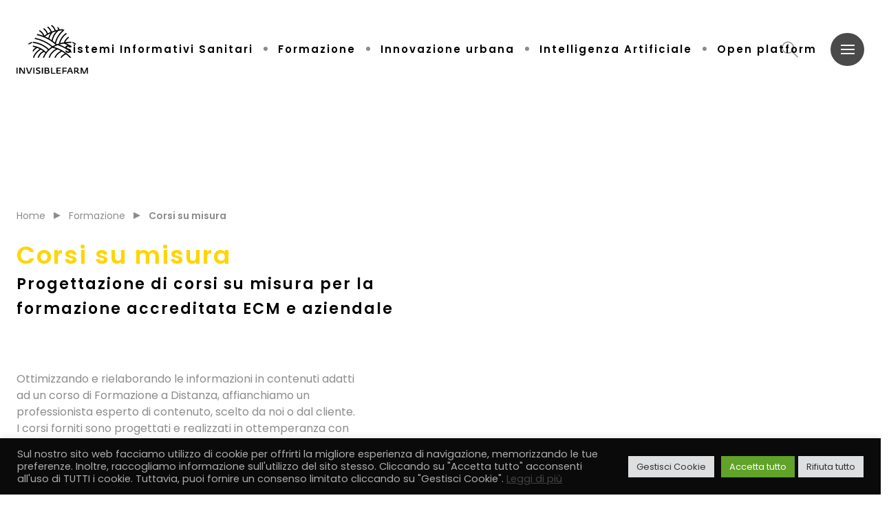

--- FILE ---
content_type: text/html; charset=UTF-8
request_url: https://www.invisiblefarm.it/formazione/corsi-su-misura/
body_size: 18736
content:
<!doctype html><html lang="it-IT"><head><meta charset="UTF-8"><meta name="viewport" content="width=device-width, initial-scale=1"><link rel="icon" type="image/png" href="https://www.invisiblefarm.it/wp-content/themes/invisiblefarm/img/favicon.png"><link rel="apple-touch-icon" href="https://www.invisiblefarm.it/wp-content/themes/invisiblefarm/img/icon.png"><meta name='robots' content='index, follow, max-image-preview:large, max-snippet:-1, max-video-preview:-1' /> <script data-cfasync="false" data-pagespeed-no-defer>var gtm4wp_datalayer_name = "dataLayer";
	var dataLayer = dataLayer || [];</script> <title>Progettazione di corsi su misura per la FAD - Invisiblefarm</title><link rel="stylesheet" href="https://www.invisiblefarm.it/wp-content/cache/min/1/e9d03d76bb6c32c203e0d00d5761a903.css" data-minify="1" /><meta name="description" content="Progettazione di corsi su misura per la formazione professionale continua con la collaborazione di un Responsabile Scientifico." /><link rel="canonical" href="https://www.invisiblefarm.it/formazione/corsi-su-misura/" /><meta property="og:locale" content="it_IT" /><meta property="og:type" content="article" /><meta property="og:title" content="Progettazione di corsi su misura per la FAD - Invisiblefarm" /><meta property="og:description" content="Progettazione di corsi su misura per la formazione professionale continua con la collaborazione di un Responsabile Scientifico." /><meta property="og:url" content="https://www.invisiblefarm.it/formazione/corsi-su-misura/" /><meta property="og:site_name" content="Invisiblefarm" /><meta property="article:publisher" content="https://www.facebook.com/invisiblefarm/" /><meta property="article:modified_time" content="2020-09-21T13:17:54+00:00" /><meta property="og:image" content="https://www.invisiblefarm.it/wp-content/uploads/2019/08/IMG_7030-modif2.jpg" /><meta property="og:image:width" content="1920" /><meta property="og:image:height" content="1280" /><meta property="og:image:type" content="image/jpeg" /><meta name="twitter:card" content="summary_large_image" /><meta name="twitter:site" content="@invisiblefarm" /> <script type="application/ld+json" class="yoast-schema-graph">{"@context":"https://schema.org","@graph":[{"@type":"WebPage","@id":"https://www.invisiblefarm.it/formazione/corsi-su-misura/","url":"https://www.invisiblefarm.it/formazione/corsi-su-misura/","name":"Progettazione di corsi su misura per la FAD - Invisiblefarm","isPartOf":{"@id":"https://www.invisiblefarm.it/#website"},"primaryImageOfPage":{"@id":"https://www.invisiblefarm.it/formazione/corsi-su-misura/#primaryimage"},"image":{"@id":"https://www.invisiblefarm.it/formazione/corsi-su-misura/#primaryimage"},"thumbnailUrl":"https://www.invisiblefarm.it/wp-content/uploads/2019/08/IMG_7030-modif2.jpg","datePublished":"2019-05-21T21:22:30+00:00","dateModified":"2020-09-21T13:17:54+00:00","description":"Progettazione di corsi su misura per la formazione professionale continua con la collaborazione di un Responsabile Scientifico.","breadcrumb":{"@id":"https://www.invisiblefarm.it/formazione/corsi-su-misura/#breadcrumb"},"inLanguage":"it-IT","potentialAction":[{"@type":"ReadAction","target":["https://www.invisiblefarm.it/formazione/corsi-su-misura/"]}]},{"@type":"ImageObject","inLanguage":"it-IT","@id":"https://www.invisiblefarm.it/formazione/corsi-su-misura/#primaryimage","url":"https://www.invisiblefarm.it/wp-content/uploads/2019/08/IMG_7030-modif2.jpg","contentUrl":"https://www.invisiblefarm.it/wp-content/uploads/2019/08/IMG_7030-modif2.jpg","width":1920,"height":1280,"caption":"IMG_7030 modif2"},{"@type":"BreadcrumbList","@id":"https://www.invisiblefarm.it/formazione/corsi-su-misura/#breadcrumb","itemListElement":[{"@type":"ListItem","position":1,"name":"Home","item":"https://www.invisiblefarm.it/"},{"@type":"ListItem","position":2,"name":"Formazione","item":"https://www.invisiblefarm.it/formazione/"},{"@type":"ListItem","position":3,"name":"Corsi su misura"}]},{"@type":"WebSite","@id":"https://www.invisiblefarm.it/#website","url":"https://www.invisiblefarm.it/","name":"Invisiblefarm","description":"Soluzioni per la pubblica sanità e la gestione del territorio","publisher":{"@id":"https://www.invisiblefarm.it/#organization"},"potentialAction":[{"@type":"SearchAction","target":{"@type":"EntryPoint","urlTemplate":"https://www.invisiblefarm.it/?s={search_term_string}"},"query-input":"required name=search_term_string"}],"inLanguage":"it-IT"},{"@type":"Organization","@id":"https://www.invisiblefarm.it/#organization","name":"Invisiblefarm S.r.l.","url":"https://www.invisiblefarm.it/","logo":{"@type":"ImageObject","inLanguage":"it-IT","@id":"https://www.invisiblefarm.it/#/schema/logo/image/","url":"https://www.invisiblefarm.it/wp-content/uploads/2019/06/logo-invisiblefarm.png","contentUrl":"https://www.invisiblefarm.it/wp-content/uploads/2019/06/logo-invisiblefarm.png","width":574,"height":392,"caption":"Invisiblefarm S.r.l."},"image":{"@id":"https://www.invisiblefarm.it/#/schema/logo/image/"},"sameAs":["https://www.facebook.com/invisiblefarm/","https://twitter.com/invisiblefarm","https://www.linkedin.com/company/invisiblefarm-s-r-l-/"]}]}</script> <link rel='dns-prefetch' href='//code.jquery.com' /><link rel='dns-prefetch' href='//static.addtoany.com' /><link rel="alternate" type="application/rss+xml" title="Invisiblefarm &raquo; Feed" href="https://www.invisiblefarm.it/feed/" /><link rel="alternate" type="application/rss+xml" title="Invisiblefarm &raquo; Feed dei commenti" href="https://www.invisiblefarm.it/comments/feed/" /><style id='global-styles-inline-css' type='text/css'>body{--wp--preset--color--black:#000;--wp--preset--color--cyan-bluish-gray:#abb8c3;--wp--preset--color--white:#fff;--wp--preset--color--pale-pink:#f78da7;--wp--preset--color--vivid-red:#cf2e2e;--wp--preset--color--luminous-vivid-orange:#ff6900;--wp--preset--color--luminous-vivid-amber:#fcb900;--wp--preset--color--light-green-cyan:#7bdcb5;--wp--preset--color--vivid-green-cyan:#00d084;--wp--preset--color--pale-cyan-blue:#8ed1fc;--wp--preset--color--vivid-cyan-blue:#0693e3;--wp--preset--color--vivid-purple:#9b51e0;--wp--preset--gradient--vivid-cyan-blue-to-vivid-purple:linear-gradient(135deg,rgba(6,147,227,1) 0%,rgb(155,81,224) 100%);--wp--preset--gradient--light-green-cyan-to-vivid-green-cyan:linear-gradient(135deg,rgb(122,220,180) 0%,rgb(0,208,130) 100%);--wp--preset--gradient--luminous-vivid-amber-to-luminous-vivid-orange:linear-gradient(135deg,rgba(252,185,0,1) 0%,rgba(255,105,0,1) 100%);--wp--preset--gradient--luminous-vivid-orange-to-vivid-red:linear-gradient(135deg,rgba(255,105,0,1) 0%,rgb(207,46,46) 100%);--wp--preset--gradient--very-light-gray-to-cyan-bluish-gray:linear-gradient(135deg,rgb(238,238,238) 0%,rgb(169,184,195) 100%);--wp--preset--gradient--cool-to-warm-spectrum:linear-gradient(135deg,rgb(74,234,220) 0%,rgb(151,120,209) 20%,rgb(207,42,186) 40%,rgb(238,44,130) 60%,rgb(251,105,98) 80%,rgb(254,248,76) 100%);--wp--preset--gradient--blush-light-purple:linear-gradient(135deg,rgb(255,206,236) 0%,rgb(152,150,240) 100%);--wp--preset--gradient--blush-bordeaux:linear-gradient(135deg,rgb(254,205,165) 0%,rgb(254,45,45) 50%,rgb(107,0,62) 100%);--wp--preset--gradient--luminous-dusk:linear-gradient(135deg,rgb(255,203,112) 0%,rgb(199,81,192) 50%,rgb(65,88,208) 100%);--wp--preset--gradient--pale-ocean:linear-gradient(135deg,rgb(255,245,203) 0%,rgb(182,227,212) 50%,rgb(51,167,181) 100%);--wp--preset--gradient--electric-grass:linear-gradient(135deg,rgb(202,248,128) 0%,rgb(113,206,126) 100%);--wp--preset--gradient--midnight:linear-gradient(135deg,rgb(2,3,129) 0%,rgb(40,116,252) 100%);--wp--preset--duotone--dark-grayscale:url('#wp-duotone-dark-grayscale');--wp--preset--duotone--grayscale:url('#wp-duotone-grayscale');--wp--preset--duotone--purple-yellow:url('#wp-duotone-purple-yellow');--wp--preset--duotone--blue-red:url('#wp-duotone-blue-red');--wp--preset--duotone--midnight:url('#wp-duotone-midnight');--wp--preset--duotone--magenta-yellow:url('#wp-duotone-magenta-yellow');--wp--preset--duotone--purple-green:url('#wp-duotone-purple-green');--wp--preset--duotone--blue-orange:url('#wp-duotone-blue-orange');--wp--preset--font-size--small:13px;--wp--preset--font-size--medium:20px;--wp--preset--font-size--large:36px;--wp--preset--font-size--x-large:42px;--wp--preset--spacing--20:.44rem;--wp--preset--spacing--30:.67rem;--wp--preset--spacing--40:1rem;--wp--preset--spacing--50:1.5rem;--wp--preset--spacing--60:2.25rem;--wp--preset--spacing--70:3.38rem;--wp--preset--spacing--80:5.06rem}:where(.is-layout-flex){gap:.5em}body .is-layout-flow>.alignleft{float:left;margin-inline-start:0;margin-inline-end:2em}body .is-layout-flow>.alignright{float:right;margin-inline-start:2em;margin-inline-end:0}body .is-layout-flow>.aligncenter{margin-left:auto!important;margin-right:auto!important}body .is-layout-constrained>.alignleft{float:left;margin-inline-start:0;margin-inline-end:2em}body .is-layout-constrained>.alignright{float:right;margin-inline-start:2em;margin-inline-end:0}body .is-layout-constrained>.aligncenter{margin-left:auto!important;margin-right:auto!important}body .is-layout-constrained>:where(:not(.alignleft):not(.alignright):not(.alignfull)){max-width:var(--wp--style--global--content-size);margin-left:auto!important;margin-right:auto!important}body .is-layout-constrained>.alignwide{max-width:var(--wp--style--global--wide-size)}body .is-layout-flex{display:flex}body .is-layout-flex{flex-wrap:wrap;align-items:center}body .is-layout-flex>*{margin:0}:where(.wp-block-columns.is-layout-flex){gap:2em}.has-black-color{color:var(--wp--preset--color--black)!important}.has-cyan-bluish-gray-color{color:var(--wp--preset--color--cyan-bluish-gray)!important}.has-white-color{color:var(--wp--preset--color--white)!important}.has-pale-pink-color{color:var(--wp--preset--color--pale-pink)!important}.has-vivid-red-color{color:var(--wp--preset--color--vivid-red)!important}.has-luminous-vivid-orange-color{color:var(--wp--preset--color--luminous-vivid-orange)!important}.has-luminous-vivid-amber-color{color:var(--wp--preset--color--luminous-vivid-amber)!important}.has-light-green-cyan-color{color:var(--wp--preset--color--light-green-cyan)!important}.has-vivid-green-cyan-color{color:var(--wp--preset--color--vivid-green-cyan)!important}.has-pale-cyan-blue-color{color:var(--wp--preset--color--pale-cyan-blue)!important}.has-vivid-cyan-blue-color{color:var(--wp--preset--color--vivid-cyan-blue)!important}.has-vivid-purple-color{color:var(--wp--preset--color--vivid-purple)!important}.has-black-background-color{background-color:var(--wp--preset--color--black)!important}.has-cyan-bluish-gray-background-color{background-color:var(--wp--preset--color--cyan-bluish-gray)!important}.has-white-background-color{background-color:var(--wp--preset--color--white)!important}.has-pale-pink-background-color{background-color:var(--wp--preset--color--pale-pink)!important}.has-vivid-red-background-color{background-color:var(--wp--preset--color--vivid-red)!important}.has-luminous-vivid-orange-background-color{background-color:var(--wp--preset--color--luminous-vivid-orange)!important}.has-luminous-vivid-amber-background-color{background-color:var(--wp--preset--color--luminous-vivid-amber)!important}.has-light-green-cyan-background-color{background-color:var(--wp--preset--color--light-green-cyan)!important}.has-vivid-green-cyan-background-color{background-color:var(--wp--preset--color--vivid-green-cyan)!important}.has-pale-cyan-blue-background-color{background-color:var(--wp--preset--color--pale-cyan-blue)!important}.has-vivid-cyan-blue-background-color{background-color:var(--wp--preset--color--vivid-cyan-blue)!important}.has-vivid-purple-background-color{background-color:var(--wp--preset--color--vivid-purple)!important}.has-black-border-color{border-color:var(--wp--preset--color--black)!important}.has-cyan-bluish-gray-border-color{border-color:var(--wp--preset--color--cyan-bluish-gray)!important}.has-white-border-color{border-color:var(--wp--preset--color--white)!important}.has-pale-pink-border-color{border-color:var(--wp--preset--color--pale-pink)!important}.has-vivid-red-border-color{border-color:var(--wp--preset--color--vivid-red)!important}.has-luminous-vivid-orange-border-color{border-color:var(--wp--preset--color--luminous-vivid-orange)!important}.has-luminous-vivid-amber-border-color{border-color:var(--wp--preset--color--luminous-vivid-amber)!important}.has-light-green-cyan-border-color{border-color:var(--wp--preset--color--light-green-cyan)!important}.has-vivid-green-cyan-border-color{border-color:var(--wp--preset--color--vivid-green-cyan)!important}.has-pale-cyan-blue-border-color{border-color:var(--wp--preset--color--pale-cyan-blue)!important}.has-vivid-cyan-blue-border-color{border-color:var(--wp--preset--color--vivid-cyan-blue)!important}.has-vivid-purple-border-color{border-color:var(--wp--preset--color--vivid-purple)!important}.has-vivid-cyan-blue-to-vivid-purple-gradient-background{background:var(--wp--preset--gradient--vivid-cyan-blue-to-vivid-purple)!important}.has-light-green-cyan-to-vivid-green-cyan-gradient-background{background:var(--wp--preset--gradient--light-green-cyan-to-vivid-green-cyan)!important}.has-luminous-vivid-amber-to-luminous-vivid-orange-gradient-background{background:var(--wp--preset--gradient--luminous-vivid-amber-to-luminous-vivid-orange)!important}.has-luminous-vivid-orange-to-vivid-red-gradient-background{background:var(--wp--preset--gradient--luminous-vivid-orange-to-vivid-red)!important}.has-very-light-gray-to-cyan-bluish-gray-gradient-background{background:var(--wp--preset--gradient--very-light-gray-to-cyan-bluish-gray)!important}.has-cool-to-warm-spectrum-gradient-background{background:var(--wp--preset--gradient--cool-to-warm-spectrum)!important}.has-blush-light-purple-gradient-background{background:var(--wp--preset--gradient--blush-light-purple)!important}.has-blush-bordeaux-gradient-background{background:var(--wp--preset--gradient--blush-bordeaux)!important}.has-luminous-dusk-gradient-background{background:var(--wp--preset--gradient--luminous-dusk)!important}.has-pale-ocean-gradient-background{background:var(--wp--preset--gradient--pale-ocean)!important}.has-electric-grass-gradient-background{background:var(--wp--preset--gradient--electric-grass)!important}.has-midnight-gradient-background{background:var(--wp--preset--gradient--midnight)!important}.has-small-font-size{font-size:var(--wp--preset--font-size--small)!important}.has-medium-font-size{font-size:var(--wp--preset--font-size--medium)!important}.has-large-font-size{font-size:var(--wp--preset--font-size--large)!important}.has-x-large-font-size{font-size:var(--wp--preset--font-size--x-large)!important}.wp-block-navigation a:where(:not(.wp-element-button)){color:inherit}:where(.wp-block-columns.is-layout-flex){gap:2em}.wp-block-pullquote{font-size:1.5em;line-height:1.6}</style><style id='addtoany-inline-css' type='text/css'>.addtoany_header{font-family:Poppins,-apple-system,BlinkMacSystemFont,Segoe UI,Roboto,Helvetica Neue,Arial,sans-serif;font-weight:600;font-size:1.375rem;line-height:3rem}</style><style id='rocket-lazyload-inline-css' type='text/css'>.rll-youtube-player{position:relative;padding-bottom:56.23%;height:0;overflow:hidden;max-width:100%}.rll-youtube-player iframe{position:absolute;top:0;left:0;width:100%;height:100%;z-index:100;background:0 0}.rll-youtube-player img{bottom:0;display:block;left:0;margin:auto;max-width:100%;width:100%;position:absolute;right:0;top:0;border:none;height:auto;cursor:pointer;-webkit-transition:.4s all;-moz-transition:.4s all;transition:.4s all}.rll-youtube-player img:hover{-webkit-filter:brightness(75%)}.rll-youtube-player .play{height:72px;width:72px;left:50%;top:50%;margin-left:-36px;margin-top:-36px;position:absolute;background:url(https://www.invisiblefarm.it/wp-content/plugins/wp-rocket/assets/img/youtube.png) no-repeat;cursor:pointer}</style> <script type='text/javascript' defer src='https://static.addtoany.com/menu/page.js' id='addtoany-core-js'></script> <script type='text/javascript' id='cookie-law-info-js-extra'>/* <![CDATA[ */ var Cli_Data = {"nn_cookie_ids":["CookieLawInfoConsent","cookielawinfo-checkbox-advertisement","test_cookie","loc","_ga_CMG5BQ8XKM","_ga","_gid","_gat_UA-22419238-1","uvc","at-rand","__atuvc","__atuvs"],"cookielist":[],"non_necessary_cookies":{"necessary":["CookieLawInfoConsent"],"functional":["__atuvc","__atuvs"],"analytics":["_ga_CMG5BQ8XKM","_ga","_gid","_gat_UA-22419238-1","uvc","at-rand"],"advertisement":["test_cookie","loc"]},"ccpaEnabled":"","ccpaRegionBased":"","ccpaBarEnabled":"","strictlyEnabled":["necessary","obligatoire"],"ccpaType":"gdpr","js_blocking":"1","custom_integration":"","triggerDomRefresh":"","secure_cookies":""};
var cli_cookiebar_settings = {"animate_speed_hide":"500","animate_speed_show":"500","background":"#0a0a0a","border":"#b1a6a6c2","border_on":"","button_1_button_colour":"#61a229","button_1_button_hover":"#4e8221","button_1_link_colour":"#fff","button_1_as_button":"1","button_1_new_win":"","button_2_button_colour":"#333","button_2_button_hover":"#292929","button_2_link_colour":"#444","button_2_as_button":"","button_2_hidebar":"","button_3_button_colour":"#dedfe0","button_3_button_hover":"#b2b2b3","button_3_link_colour":"#333333","button_3_as_button":"1","button_3_new_win":"","button_4_button_colour":"#dedfe0","button_4_button_hover":"#b2b2b3","button_4_link_colour":"#333333","button_4_as_button":"1","button_7_button_colour":"#61a229","button_7_button_hover":"#4e8221","button_7_link_colour":"#fff","button_7_as_button":"1","button_7_new_win":"","font_family":"inherit","header_fix":"","notify_animate_hide":"1","notify_animate_show":"","notify_div_id":"#cookie-law-info-bar","notify_position_horizontal":"left","notify_position_vertical":"bottom","scroll_close":"","scroll_close_reload":"","accept_close_reload":"","reject_close_reload":"","showagain_tab":"1","showagain_background":"#fff","showagain_border":"#000","showagain_div_id":"#cookie-law-info-again","showagain_x_position":"100px","text":"#adadad","show_once_yn":"","show_once":"10000","logging_on":"","as_popup":"","popup_overlay":"1","bar_heading_text":"","cookie_bar_as":"banner","popup_showagain_position":"bottom-right","widget_position":"left"};
var log_object = {"ajax_url":"https:\/\/www.invisiblefarm.it\/wp-admin\/admin-ajax.php"}; /* ]]> */</script> <link rel="https://api.w.org/" href="https://www.invisiblefarm.it/wp-json/" /><link rel="alternate" type="application/json" href="https://www.invisiblefarm.it/wp-json/wp/v2/pages/476" /><link rel="alternate" type="application/json+oembed" href="https://www.invisiblefarm.it/wp-json/oembed/1.0/embed?url=https%3A%2F%2Fwww.invisiblefarm.it%2Fformazione%2Fcorsi-su-misura%2F" /><link rel="alternate" type="text/xml+oembed" href="https://www.invisiblefarm.it/wp-json/oembed/1.0/embed?url=https%3A%2F%2Fwww.invisiblefarm.it%2Fformazione%2Fcorsi-su-misura%2F&#038;format=xml" /> <script data-cfasync="false" data-pagespeed-no-defer>var dataLayer_content = {"visitorLoginState":"logged-out","visitorType":"visitor-logged-out","visitorEmail":"","visitorEmailHash":"","visitorRegistrationDate":"","visitorUsername":"","visitorIP":"","pageTitle":"Progettazione di corsi su misura per la FAD - Invisiblefarm","pagePostType":"page","pagePostType2":"single-page","pagePostAuthorID":1,"pagePostAuthor":"invisiblefarm","pagePostDate":"21 Maggio 2019","pagePostDateYear":2019,"pagePostDateMonth":5,"pagePostDateDay":21,"pagePostDateDayName":"martedì","pagePostDateHour":23,"pagePostDateMinute":22,"pagePostDateIso":"2019-05-21T23:22:30+02:00","pagePostDateUnix":1558480950,"pagePostTerms":{"meta":{"fullscreen":0,"title":"Corsi su misura","subtitle":"Progettazione di corsi su misura in applicazione agli standard previsti per l’accreditamento ECM","content":"Ottimizzando e rielaborando le informazioni in contenuti adatti ad un corso di formazione a distanza, affianchiamo un professionista esperto di contenuto, scelto da noi o dal cliente. I corsi forniti sono progettati e realizzati in ottemperanza con gli standard ed i vincoli previsti per l’accreditamento ECM dei corsi e dalle normative che regolano l’erogazione di corsi FAD.","link":"a:3:{s:5:\"title\";s:15:\"Corsi su misura\";s:3:\"url\";s:60:\"https:\/\/www.invisiblefarm.it\/formazione-ecm\/corsi-su-misura\/\";s:6:\"target\";s:0:\"\";}","call_to_action":"Approfondisci","image":6364,"image_bottom":0,"rank_math_internal_links_processed":1,"rank_math_permalink":"corsi-su-misura","rank_math_seo_score":5,"rank_math_rich_snippet":"off","rank_math_snippet_shortcode":"[rank_math_rich_snippet]","rank_math_snippet_article_type":"Article","rank_math_snippet_book_editions":"a:1:{i:0;a:1:{s:11:\"book_format\";s:9:\"Hardcover\";}}","rank_math_snippet_course_provider_type":"Organization","rank_math_snippet_event_type":"Event","rank_math_snippet_event_performer_type":"Person","rank_math_snippet_jobposting_unpublish":"on","rank_math_snippet_music_type":"MusicGroup","rank_math_snippet_product_instock":"on","rank_math_snippet_recipe_instruction_type":"SingleField","rank_math_snippet_review_worst_rating":1,"rank_math_snippet_review_best_rating":5,"rank_math_snippet_review_location":"bottom","rank_math_snippet_review_shortcode":"[rank_math_review_snippet]","rank_math_facebook_enable_image_overlay":"off","rank_math_facebook_image_overlay":"play","rank_math_twitter_use_facebook":"on","rank_math_twitter_card_type":"summary_large_image","rank_math_twitter_enable_image_overlay":"off","rank_math_twitter_image_overlay":"play","rank_math_robots":"a:1:{i:0;s:5:\"index\";}","pagina_senza_contenuto":0,"ppma_authors_name":"invisiblefarm"}},"postCountOnPage":1,"postCountTotal":1,"postID":476,"postFormat":"standard"};
	dataLayer.push( dataLayer_content );</script> <script data-cfasync="false" data-pagespeed-no-defer>(function(w,d,s,l,i){w[l]=w[l]||[];w[l].push({'gtm.start':
new Date().getTime(),event:'gtm.js'});var f=d.getElementsByTagName(s)[0],
j=d.createElement(s),dl=l!='dataLayer'?'&l='+l:'';j.async=true;j.src=
'//www.googletagmanager.com/gtm.js?id='+i+dl;f.parentNode.insertBefore(j,f);
})(window,document,'script','dataLayer','GTM-PKHLXNJ');</script> <style type="text/css" id="wp-custom-css">.footer__row{display:flow-root;background-color:#fcfcfc}.footer__row--bottom{background-color:#f6f6f6}.certification{padding-bottom:3rem}@media screen and (max-width:1200px){.footer__column.gr-3\@lg:first-child{margin-right:6rem}}@media screen and (max-width:992px){.footer__column.gr-3\@lg:first-child{margin-right:0}}.sfondo-lavora-con-noi{background-image:url(./wp-content/uploads/2024/04/lavora-con-noi-scaled.jpg);background-position:center;background-repeat:no-repeat;background-size:cover;padding:5rem 3rem;color:#fff;margin-bottom:0}.colonna-contatti{padding-left:1.5rem;padding-right:1.5rem;max-width:1440px;margin-left:auto;margin-right:auto}.invio-cv{background-color:#ffd500!important;color:#000!important;border-color:#ffd500!important;padding:1.5rem 2rem 3rem 1.5rem}.body--page-id-11689 div#js-scroll-bottom,.body--page-id-11708 div#js-scroll-bottom{display:none}.lavora-con-noi .is-layout-flow.wp-block-column{margin:2rem}</style><noscript><style id="rocket-lazyload-nojs-css">.rll-youtube-player,[data-lazy-src]{display:none!important}</style></noscript><link href="https://fonts.googleapis.com/css?family=Poppins:400,600" rel="stylesheet"></head><body class="body body--page-template-default body--page body--page-id-476 body--page-child body--parent-pageid-94 is-loading" data-template-url="https://www.invisiblefarm.it/wp-content/themes/invisiblefarm"><div class="loader" id="js-loader"><div class="loader__bg" id="js-loader-bg"></div><div class="loader__content" id="js-loader-content"> <svg width="202px" height="140px" viewBox="0 0 202 140" version="1.1" xmlns="http://www.w3.org/2000/svg" xmlns:xlink="http://www.w3.org/1999/xlink"> <g id="Logo-white" stroke="none" stroke-width="1" fill="none" fill-rule="evenodd"> <path d="M0,138.599 L3.113,138.599 L3.113,121.459 L0,121.459 L0,138.599 Z M23.764,138.599 L23.764,121.459 L20.654,121.459 L20.654,132.849 L20.81,135.712 L12.187,121.459 L7.846,121.459 L7.846,138.599 L10.957,138.599 L10.957,127.311 L10.833,124.824 L19.332,138.599 L23.764,138.599 Z M44.407,121.459 L41.26,121.459 L36.446,133.73 L35.25,136.811 L34.278,133.854 L30.121,121.459 L26.788,121.459 L32.733,138.599 L37.517,138.599 L44.407,121.459 Z M47.428,138.599 L50.541,138.599 L50.541,121.459 L47.428,121.459 L47.428,138.599 Z M67.671,133.852 C67.671,128.599 58.075,128.849 58.075,125.637 C58.075,124.318 59.337,123.753 61.445,123.753 C63.553,123.753 64.813,124.189 66.131,124.569 L66.951,122.18 C65.379,121.551 64.027,121.145 61.346,121.145 C57.95,121.145 54.902,122.463 54.902,125.637 C54.902,131.588 64.436,130.834 64.436,134.01 C64.436,135.837 62.703,136.37 60.468,136.37 C58.484,136.37 56.882,135.9 55.089,135.241 L54.113,137.721 C55.151,138.287 57.291,139.044 60.498,139.044 C64.059,139.044 67.671,137.816 67.671,133.852 L67.671,133.852 Z M71.473,138.599 L74.586,138.599 L74.586,121.459 L71.473,121.459 L71.473,138.599 Z M93.289,133.537 C93.289,130.832 91.403,129.732 90.272,129.355 C91.026,128.852 92.093,128.002 92.093,126.051 C92.093,123.058 90.084,121.459 86.086,121.459 L79.322,121.459 L79.322,138.599 L86.808,138.599 C91.562,138.599 93.289,136.526 93.289,133.537 L93.289,133.537 Z M88.918,126.364 C88.918,127.844 88.258,128.664 85.768,128.664 L82.401,128.664 L82.401,123.879 L85.552,123.879 C88.038,123.879 88.918,124.663 88.918,126.364 L88.918,126.364 Z M90.146,133.569 C90.146,135.551 88.762,136.121 86.339,136.121 L82.401,136.121 L82.401,130.861 L85.612,130.861 C88.697,130.861 90.146,131.523 90.146,133.569 L90.146,133.569 Z M109.705,138.599 L109.705,136.025 L100.611,136.025 L100.611,121.459 L97.5,121.459 L97.5,138.599 L109.705,138.599 Z M125.327,138.599 L125.327,136.059 L115.856,136.059 L115.856,131.209 L124.006,131.209 L124.006,128.727 L115.856,128.727 L115.856,124.001 L124.633,124.001 L124.633,121.459 L112.778,121.459 L112.778,138.599 L125.327,138.599 Z M141.692,124.001 L141.692,121.459 L129.451,121.459 L129.451,138.599 L132.565,138.599 L132.565,132.498 L141.062,132.498 L141.062,130.015 L132.565,130.015 L132.565,124.001 L141.692,124.001 Z M159.619,138.599 L153.518,121.459 L149.085,121.459 L142.067,138.599 L145.209,138.599 L147.352,133.252 L154.494,133.252 L156.383,138.599 L159.619,138.599 Z M153.642,130.803 L148.357,130.803 L150.502,125.378 L151.187,123.43 L151.817,125.378 L153.642,130.803 Z M177.805,136.496 C176.137,136.025 174.94,135.207 173.904,134.071 C173.904,134.071 172.488,132.625 171.863,131.9 C174.029,130.898 175.037,129.139 175.037,127.008 C175.037,123.123 172.526,121.459 168.776,121.459 L162.488,121.459 L162.488,138.604 L165.596,138.604 L165.596,132.717 L167.485,132.717 C167.928,132.717 168.338,132.686 168.715,132.657 C168.967,132.939 171.799,136.119 171.799,136.119 C173.654,138.195 175.479,138.825 177.209,138.917 L177.805,136.496 Z M171.832,127.104 C171.832,129.422 170.291,130.268 167.645,130.268 L165.596,130.268 L165.596,124.001 L168.244,124.001 C170.824,124.001 171.832,124.817 171.832,127.104 L171.832,127.104 Z M201.529,138.599 L201.529,121.459 L197.319,121.459 L191.024,136.278 L185.391,121.459 L180.922,121.459 L180.922,138.599 L183.91,138.599 L183.91,127.15 L183.723,124.888 L188.85,138.599 L192.973,138.599 L198.67,124.888 L198.541,127.468 L198.541,138.599 L201.529,138.599 L201.529,138.599 Z" id="Fill-1" fill="#FFFFFF"></path> <path d="M120.983,56.197 C124.738,55.071 128.811,54.108 133.229,53.342 L133.213,53.392 C133.273,53.408 139.389,55.266 147.096,59.576 C149.421,60.878 152.051,62.498 154.787,64.457 L154.787,60.386 C152.612,58.921 150.533,57.668 148.649,56.615 C145.348,54.774 142.358,53.374 139.958,52.358 C144.557,51.811 149.494,51.456 154.787,51.337 L154.787,47.994 C148.754,48.13 143.02,48.569 137.586,49.302 C140.537,43.279 144.411,39.327 148.256,36.732 L146.547,33.814 C146.432,33.892 146.311,33.97 146.194,34.051 C140.744,37.805 136.524,43.139 133.645,49.898 C130.094,50.493 126.684,51.224 123.412,52.086 C125.797,42.718 131.077,34.63 139.143,28.021 C140.082,27.253 141.014,26.542 141.922,25.894 L140.227,22.992 C139.218,23.707 138.179,24.498 137.121,25.359 C130.748,30.552 122.637,39.559 119.737,53.128 C117.662,53.763 115.645,54.452 113.686,55.201 C112.895,54.452 112.094,53.712 111.287,52.999 C113.686,41.143 120.09,31.522 125.098,25.496 C129.903,19.714 134.346,16.064 135.512,15.146 C135.535,15.142 135.558,15.142 135.586,15.137 L128.854,12.424 C126.514,12.702 123.957,13.059 121.254,13.516 C120.735,11.663 120.063,10.02 119.285,8.569 L113.63,6.288 C115.616,8.443 117.058,11.059 117.945,14.12 C115.446,14.606 113.016,15.146 110.654,15.746 C108.963,9.904 105.492,4.856 100.508,1 L96.845,2.476 C97.082,2.637 97.325,2.8 97.565,2.975 C102.52,6.509 105.822,11.095 107.425,16.616 C104.701,17.39 102.085,18.241 99.588,19.165 C97.087,12.964 93.196,8.484 89.596,5.401 L86.014,6.844 C89.624,9.645 93.886,14.038 96.468,20.386 C96.438,20.397 96.411,20.408 96.379,20.42 C93.624,21.563 91.035,22.804 88.606,24.14 C86.01,17.402 81.683,12.838 78.147,10.015 L74.515,11.477 C78.405,14.227 83.106,18.79 85.674,25.848 C83.168,27.398 80.862,29.062 78.773,30.827 C76.552,24.827 72.473,19.772 66.896,16.132 C66.372,15.792 65.857,15.48 65.356,15.188 L63.664,18.079 C67.703,20.417 72.685,24.531 75.407,31.391 C72.979,30.45 70.675,29.651 68.547,28.968 C65.015,27.839 61.758,26.963 58.87,26.284 L57.098,29.315 C60.155,30 63.682,30.922 67.528,32.152 C78.943,35.805 95.436,42.989 110.278,56.59 C107.354,57.86 104.572,59.264 101.949,60.809 C94.429,54.4 85.909,49.033 76.602,44.854 C69.052,41.46 60.969,38.84 52.578,37.058 L50.799,40.102 C51.021,40.146 51.244,40.194 51.465,40.239 C64.119,42.881 82.465,48.914 98.967,62.666 C96.254,64.45 93.714,66.398 91.353,68.503 C91.261,68.586 91.174,68.669 91.084,68.754 C84.67,62.379 76.938,57.312 68.064,53.684 C61.387,50.953 54.058,49.031 46.233,47.948 L46.233,51.321 C59.178,53.195 75.71,58.23 88.668,71.06 C86.594,73.141 84.778,75.27 83.177,77.382 C72.515,66.347 58.893,61.655 49.169,59.666 C48.168,59.462 47.184,59.28 46.233,59.121 L46.233,62.51 C47.008,62.646 47.796,62.793 48.598,62.961 C50.35,63.322 52.235,63.775 54.206,64.342 C51.985,65.961 48.991,68.45 46.233,71.74 L46.233,77.417 C50.215,71.189 56.003,67.083 58.252,65.637 C60.601,66.467 63.029,67.469 65.466,68.671 C63.452,70.005 60.095,72.445 56.702,75.879 C51.355,81.297 47.895,87.238 46.49,93.321 L49.916,93.321 C51.254,88.128 54.298,83.093 59.02,78.29 C63.5,73.734 68.032,70.973 68.864,70.483 C70.924,71.669 72.974,73.014 74.97,74.536 C72.951,75.523 69.733,77.453 66.574,80.846 C63.259,84.406 60.909,88.586 59.539,93.321 L63.038,93.321 C64.294,89.471 66.289,86.055 69.018,83.126 C72.142,79.776 75.706,77.702 77.867,76.92 C79.005,77.927 80.12,79.004 81.2,80.148 C77.982,84.925 75.825,89.515 74.313,93.321 L77.901,93.321 C81.32,85.021 87.605,73.934 101.004,65.235 C102.089,65.448 106.006,66.299 111.485,68.251 C109.258,69.43 106.344,71.224 103.342,73.759 C98.714,77.67 93.183,84.019 90.608,93.321 L94.075,93.321 C96.045,86.805 99.836,81.132 105.406,76.392 C109.783,72.669 114.043,70.635 115.789,69.888 C116.966,70.372 118.187,70.897 119.451,71.469 C121.115,72.226 122.904,73.095 124.785,74.085 C122.721,75.187 120.02,76.828 117.278,79.08 C112.264,83.201 108.77,88.031 106.912,93.321 L110.457,93.321 C112.168,89.074 115.133,85.191 119.324,81.726 C122.904,78.771 126.484,76.913 128.336,76.054 C131.1,77.652 133.994,79.505 136.928,81.635 C135.268,82.31 133.234,83.333 131.176,84.843 C128.723,86.646 125.983,89.361 123.998,93.321 L127.797,93.321 C129.139,91.133 130.889,89.225 133.049,87.617 C135.816,85.554 138.592,84.514 140.117,84.054 C143.518,86.744 146.929,89.818 150.211,93.321 L154.718,93.321 C143.356,80.351 130.133,72.64 120.729,68.377 C114.139,65.391 108.59,63.673 105.119,62.765 C108.32,60.995 111.869,59.363 115.809,57.914 C117.295,58.398 126.018,61.333 135.82,66.603 C141.746,69.786 148.82,74.251 154.787,79.878 L154.787,75.329 C149.996,71.2 144.174,67.292 137.346,63.627 C130.801,60.114 124.826,57.643 120.983,56.197 M80.704,33.572 C85.15,29.768 90.35,26.747 95.73,24.356 C93.509,27.634 90.978,32.343 89.787,38.01 C86.668,36.324 83.621,34.856 80.704,33.572 M92.861,39.734 C94.53,30.111 100.801,23.094 101.951,21.882 C105.389,20.654 108.809,19.657 112.063,18.845 C111.073,19.896 109.988,21.137 108.866,22.572 C105.374,27.046 100.935,34.253 99.112,43.619 C97.017,42.222 94.925,40.932 92.861,39.734 M108.408,50.53 C106.227,48.726 104.026,47.049 101.822,45.484 L102.16,45.541 C104.912,28.591 117.133,18.48 118.463,17.427 C118.545,17.408 118.635,17.39 118.72,17.374 C122.701,16.606 126.459,16.068 129.77,15.694 C127.787,17.534 125.249,20.087 122.587,23.286 C117.569,29.318 111.202,38.793 108.408,50.53" id="Fill-3" fill="#FFFFFF"></path> <path d="M167.113,53.04 L157.614,48.21 L157.614,51.514 L165.783,55.663 C165.994,55.767 166.227,55.827 166.447,55.827 C166.985,55.827 167.504,55.532 167.762,55.02 C168.133,54.296 167.842,53.406 167.113,53.04" id="Fill-4" fill="#FFFFFF"></path> <path d="M34.009,53.04 L43.508,48.21 L43.508,51.514 L35.344,55.663 C35.129,55.767 34.899,55.827 34.675,55.827 C34.14,55.827 33.623,55.532 33.363,55.02 C32.995,54.296 33.28,53.406 34.009,53.04" id="Fill-5" fill="#FFFFFF"></path> </g> </svg></div></div><header class="header" id="header"><a class="logo js-cursor-hide" href="https://www.invisiblefarm.it/" title="Invisiblefarm"> <svg width="202px" height="140px" viewBox="0 0 202 140" version="1.1" xmlns="http://www.w3.org/2000/svg" xmlns:xlink="http://www.w3.org/1999/xlink"> <g id="Logo-white" stroke="none" stroke-width="1" fill="none" fill-rule="evenodd"> <path d="M0,138.599 L3.113,138.599 L3.113,121.459 L0,121.459 L0,138.599 Z M23.764,138.599 L23.764,121.459 L20.654,121.459 L20.654,132.849 L20.81,135.712 L12.187,121.459 L7.846,121.459 L7.846,138.599 L10.957,138.599 L10.957,127.311 L10.833,124.824 L19.332,138.599 L23.764,138.599 Z M44.407,121.459 L41.26,121.459 L36.446,133.73 L35.25,136.811 L34.278,133.854 L30.121,121.459 L26.788,121.459 L32.733,138.599 L37.517,138.599 L44.407,121.459 Z M47.428,138.599 L50.541,138.599 L50.541,121.459 L47.428,121.459 L47.428,138.599 Z M67.671,133.852 C67.671,128.599 58.075,128.849 58.075,125.637 C58.075,124.318 59.337,123.753 61.445,123.753 C63.553,123.753 64.813,124.189 66.131,124.569 L66.951,122.18 C65.379,121.551 64.027,121.145 61.346,121.145 C57.95,121.145 54.902,122.463 54.902,125.637 C54.902,131.588 64.436,130.834 64.436,134.01 C64.436,135.837 62.703,136.37 60.468,136.37 C58.484,136.37 56.882,135.9 55.089,135.241 L54.113,137.721 C55.151,138.287 57.291,139.044 60.498,139.044 C64.059,139.044 67.671,137.816 67.671,133.852 L67.671,133.852 Z M71.473,138.599 L74.586,138.599 L74.586,121.459 L71.473,121.459 L71.473,138.599 Z M93.289,133.537 C93.289,130.832 91.403,129.732 90.272,129.355 C91.026,128.852 92.093,128.002 92.093,126.051 C92.093,123.058 90.084,121.459 86.086,121.459 L79.322,121.459 L79.322,138.599 L86.808,138.599 C91.562,138.599 93.289,136.526 93.289,133.537 L93.289,133.537 Z M88.918,126.364 C88.918,127.844 88.258,128.664 85.768,128.664 L82.401,128.664 L82.401,123.879 L85.552,123.879 C88.038,123.879 88.918,124.663 88.918,126.364 L88.918,126.364 Z M90.146,133.569 C90.146,135.551 88.762,136.121 86.339,136.121 L82.401,136.121 L82.401,130.861 L85.612,130.861 C88.697,130.861 90.146,131.523 90.146,133.569 L90.146,133.569 Z M109.705,138.599 L109.705,136.025 L100.611,136.025 L100.611,121.459 L97.5,121.459 L97.5,138.599 L109.705,138.599 Z M125.327,138.599 L125.327,136.059 L115.856,136.059 L115.856,131.209 L124.006,131.209 L124.006,128.727 L115.856,128.727 L115.856,124.001 L124.633,124.001 L124.633,121.459 L112.778,121.459 L112.778,138.599 L125.327,138.599 Z M141.692,124.001 L141.692,121.459 L129.451,121.459 L129.451,138.599 L132.565,138.599 L132.565,132.498 L141.062,132.498 L141.062,130.015 L132.565,130.015 L132.565,124.001 L141.692,124.001 Z M159.619,138.599 L153.518,121.459 L149.085,121.459 L142.067,138.599 L145.209,138.599 L147.352,133.252 L154.494,133.252 L156.383,138.599 L159.619,138.599 Z M153.642,130.803 L148.357,130.803 L150.502,125.378 L151.187,123.43 L151.817,125.378 L153.642,130.803 Z M177.805,136.496 C176.137,136.025 174.94,135.207 173.904,134.071 C173.904,134.071 172.488,132.625 171.863,131.9 C174.029,130.898 175.037,129.139 175.037,127.008 C175.037,123.123 172.526,121.459 168.776,121.459 L162.488,121.459 L162.488,138.604 L165.596,138.604 L165.596,132.717 L167.485,132.717 C167.928,132.717 168.338,132.686 168.715,132.657 C168.967,132.939 171.799,136.119 171.799,136.119 C173.654,138.195 175.479,138.825 177.209,138.917 L177.805,136.496 Z M171.832,127.104 C171.832,129.422 170.291,130.268 167.645,130.268 L165.596,130.268 L165.596,124.001 L168.244,124.001 C170.824,124.001 171.832,124.817 171.832,127.104 L171.832,127.104 Z M201.529,138.599 L201.529,121.459 L197.319,121.459 L191.024,136.278 L185.391,121.459 L180.922,121.459 L180.922,138.599 L183.91,138.599 L183.91,127.15 L183.723,124.888 L188.85,138.599 L192.973,138.599 L198.67,124.888 L198.541,127.468 L198.541,138.599 L201.529,138.599 L201.529,138.599 Z" id="Fill-1" fill="#FFFFFF"></path> <path d="M120.983,56.197 C124.738,55.071 128.811,54.108 133.229,53.342 L133.213,53.392 C133.273,53.408 139.389,55.266 147.096,59.576 C149.421,60.878 152.051,62.498 154.787,64.457 L154.787,60.386 C152.612,58.921 150.533,57.668 148.649,56.615 C145.348,54.774 142.358,53.374 139.958,52.358 C144.557,51.811 149.494,51.456 154.787,51.337 L154.787,47.994 C148.754,48.13 143.02,48.569 137.586,49.302 C140.537,43.279 144.411,39.327 148.256,36.732 L146.547,33.814 C146.432,33.892 146.311,33.97 146.194,34.051 C140.744,37.805 136.524,43.139 133.645,49.898 C130.094,50.493 126.684,51.224 123.412,52.086 C125.797,42.718 131.077,34.63 139.143,28.021 C140.082,27.253 141.014,26.542 141.922,25.894 L140.227,22.992 C139.218,23.707 138.179,24.498 137.121,25.359 C130.748,30.552 122.637,39.559 119.737,53.128 C117.662,53.763 115.645,54.452 113.686,55.201 C112.895,54.452 112.094,53.712 111.287,52.999 C113.686,41.143 120.09,31.522 125.098,25.496 C129.903,19.714 134.346,16.064 135.512,15.146 C135.535,15.142 135.558,15.142 135.586,15.137 L128.854,12.424 C126.514,12.702 123.957,13.059 121.254,13.516 C120.735,11.663 120.063,10.02 119.285,8.569 L113.63,6.288 C115.616,8.443 117.058,11.059 117.945,14.12 C115.446,14.606 113.016,15.146 110.654,15.746 C108.963,9.904 105.492,4.856 100.508,1 L96.845,2.476 C97.082,2.637 97.325,2.8 97.565,2.975 C102.52,6.509 105.822,11.095 107.425,16.616 C104.701,17.39 102.085,18.241 99.588,19.165 C97.087,12.964 93.196,8.484 89.596,5.401 L86.014,6.844 C89.624,9.645 93.886,14.038 96.468,20.386 C96.438,20.397 96.411,20.408 96.379,20.42 C93.624,21.563 91.035,22.804 88.606,24.14 C86.01,17.402 81.683,12.838 78.147,10.015 L74.515,11.477 C78.405,14.227 83.106,18.79 85.674,25.848 C83.168,27.398 80.862,29.062 78.773,30.827 C76.552,24.827 72.473,19.772 66.896,16.132 C66.372,15.792 65.857,15.48 65.356,15.188 L63.664,18.079 C67.703,20.417 72.685,24.531 75.407,31.391 C72.979,30.45 70.675,29.651 68.547,28.968 C65.015,27.839 61.758,26.963 58.87,26.284 L57.098,29.315 C60.155,30 63.682,30.922 67.528,32.152 C78.943,35.805 95.436,42.989 110.278,56.59 C107.354,57.86 104.572,59.264 101.949,60.809 C94.429,54.4 85.909,49.033 76.602,44.854 C69.052,41.46 60.969,38.84 52.578,37.058 L50.799,40.102 C51.021,40.146 51.244,40.194 51.465,40.239 C64.119,42.881 82.465,48.914 98.967,62.666 C96.254,64.45 93.714,66.398 91.353,68.503 C91.261,68.586 91.174,68.669 91.084,68.754 C84.67,62.379 76.938,57.312 68.064,53.684 C61.387,50.953 54.058,49.031 46.233,47.948 L46.233,51.321 C59.178,53.195 75.71,58.23 88.668,71.06 C86.594,73.141 84.778,75.27 83.177,77.382 C72.515,66.347 58.893,61.655 49.169,59.666 C48.168,59.462 47.184,59.28 46.233,59.121 L46.233,62.51 C47.008,62.646 47.796,62.793 48.598,62.961 C50.35,63.322 52.235,63.775 54.206,64.342 C51.985,65.961 48.991,68.45 46.233,71.74 L46.233,77.417 C50.215,71.189 56.003,67.083 58.252,65.637 C60.601,66.467 63.029,67.469 65.466,68.671 C63.452,70.005 60.095,72.445 56.702,75.879 C51.355,81.297 47.895,87.238 46.49,93.321 L49.916,93.321 C51.254,88.128 54.298,83.093 59.02,78.29 C63.5,73.734 68.032,70.973 68.864,70.483 C70.924,71.669 72.974,73.014 74.97,74.536 C72.951,75.523 69.733,77.453 66.574,80.846 C63.259,84.406 60.909,88.586 59.539,93.321 L63.038,93.321 C64.294,89.471 66.289,86.055 69.018,83.126 C72.142,79.776 75.706,77.702 77.867,76.92 C79.005,77.927 80.12,79.004 81.2,80.148 C77.982,84.925 75.825,89.515 74.313,93.321 L77.901,93.321 C81.32,85.021 87.605,73.934 101.004,65.235 C102.089,65.448 106.006,66.299 111.485,68.251 C109.258,69.43 106.344,71.224 103.342,73.759 C98.714,77.67 93.183,84.019 90.608,93.321 L94.075,93.321 C96.045,86.805 99.836,81.132 105.406,76.392 C109.783,72.669 114.043,70.635 115.789,69.888 C116.966,70.372 118.187,70.897 119.451,71.469 C121.115,72.226 122.904,73.095 124.785,74.085 C122.721,75.187 120.02,76.828 117.278,79.08 C112.264,83.201 108.77,88.031 106.912,93.321 L110.457,93.321 C112.168,89.074 115.133,85.191 119.324,81.726 C122.904,78.771 126.484,76.913 128.336,76.054 C131.1,77.652 133.994,79.505 136.928,81.635 C135.268,82.31 133.234,83.333 131.176,84.843 C128.723,86.646 125.983,89.361 123.998,93.321 L127.797,93.321 C129.139,91.133 130.889,89.225 133.049,87.617 C135.816,85.554 138.592,84.514 140.117,84.054 C143.518,86.744 146.929,89.818 150.211,93.321 L154.718,93.321 C143.356,80.351 130.133,72.64 120.729,68.377 C114.139,65.391 108.59,63.673 105.119,62.765 C108.32,60.995 111.869,59.363 115.809,57.914 C117.295,58.398 126.018,61.333 135.82,66.603 C141.746,69.786 148.82,74.251 154.787,79.878 L154.787,75.329 C149.996,71.2 144.174,67.292 137.346,63.627 C130.801,60.114 124.826,57.643 120.983,56.197 M80.704,33.572 C85.15,29.768 90.35,26.747 95.73,24.356 C93.509,27.634 90.978,32.343 89.787,38.01 C86.668,36.324 83.621,34.856 80.704,33.572 M92.861,39.734 C94.53,30.111 100.801,23.094 101.951,21.882 C105.389,20.654 108.809,19.657 112.063,18.845 C111.073,19.896 109.988,21.137 108.866,22.572 C105.374,27.046 100.935,34.253 99.112,43.619 C97.017,42.222 94.925,40.932 92.861,39.734 M108.408,50.53 C106.227,48.726 104.026,47.049 101.822,45.484 L102.16,45.541 C104.912,28.591 117.133,18.48 118.463,17.427 C118.545,17.408 118.635,17.39 118.72,17.374 C122.701,16.606 126.459,16.068 129.77,15.694 C127.787,17.534 125.249,20.087 122.587,23.286 C117.569,29.318 111.202,38.793 108.408,50.53" id="Fill-3" fill="#FFFFFF"></path> <path d="M167.113,53.04 L157.614,48.21 L157.614,51.514 L165.783,55.663 C165.994,55.767 166.227,55.827 166.447,55.827 C166.985,55.827 167.504,55.532 167.762,55.02 C168.133,54.296 167.842,53.406 167.113,53.04" id="Fill-4" fill="#FFFFFF"></path> <path d="M34.009,53.04 L43.508,48.21 L43.508,51.514 L35.344,55.663 C35.129,55.767 34.899,55.827 34.675,55.827 C34.14,55.827 33.623,55.532 33.363,55.02 C32.995,54.296 33.28,53.406 34.009,53.04" id="Fill-5" fill="#FFFFFF"></path> </g> </svg> </a><nav class="navigation navigation--primary"><div class="navigation__content"><h3 class="navigation__title">Cosa facciamo</h3><ul class="navigation__list"><li class="navigation__item "><a class="navigation__link"  href="https://www.invisiblefarm.it/sistemi-informativi-sanitari/">Sistemi Informativi Sanitari</a></li><li class="navigation__item "><a class="navigation__link"  href="https://www.invisiblefarm.it/formazione/">Formazione</a></li><li class="navigation__item "><a class="navigation__link"  href="https://www.invisiblefarm.it/servizi-a-rete/">Innovazione urbana</a></li><li class="navigation__item "><a class="navigation__link"  href="https://www.invisiblefarm.it/intelligenza-artificiale/">Intelligenza Artificiale</a></li><li class="navigation__item "><a class="navigation__link"  href="https://www.invisiblefarm.it/open-platform/">Open platform</a></li></ul></div></nav><nav class="navigation navigation--secondary"><ul class="navigation__list"><li class="navigation__item "><a class="navigation__link"  href="https://www.invisiblefarm.it/chi-siamo/">Chi siamo</a></li><li class="navigation__item "><a class="navigation__link"  href="https://www.invisiblefarm.it/metodo/">Metodo</a></li><li class="navigation__item "><a class="navigation__link"  href="https://www.invisiblefarm.it/clienti/">Clienti</a></li><li class="navigation__item "><a class="navigation__link"  href="https://www.invisiblefarm.it/journal/">Journal</a></li><li class="navigation__item "><a class="navigation__link"  href="https://www.invisiblefarm.it/lavora-con-noi/">Lavora con noi</a></li><li class="navigation__item "><a class="navigation__link"  href="https://www.invisiblefarm.it/contatti/">Contatti</a></li></ul></nav><button class="header__search js-toggle js-magnet js-cursor-hover" data-toggle-target=".search" data-toggle-class-name="is-search-open"> <i class="icon-magnifying-glass"></i> </button><a class="header__call display-none@md" href="tel:+390307776307"> <i class="icon-phone"></i> </a><a class="header__pin display-none@md" href="https://maps.google.com/?q=Invisiblefarm+s.r.l."> <i class="icon-map-pin"></i> </a><button class="navicon js-toggle" data-toggle-target="body" data-toggle-class-name="is-navigation-open"> <i class="navicon__icon"></i> </button><div class="header__data"><div class="header__column"> <span> Telefono <br> <strong><a href="tel:+390307776307">+39 030 7776307</a></strong> </span></div><div class="header__column"> <a target="_blank" href="https://www.facebook.com/invisiblefarm/" class="header__social"><i class="icon-facebook"></i></a> <a target="_blank" href="https://twitter.com/invisiblefarm" class="header__social"><i class="icon-twitter"></i></a> <a target="_blank" href="https://it.linkedin.com/company/invisiblefarm-s-r-l-" class="header__social"><i class="icon-linkedin"></i></a></div><div class="header__column"> <span> Mail <br> <strong><a href="mailto:info@invisiblefarm.it">info@invisiblefarm.it</a></strong> </span></div></div></header><div data-router-wrapper><main role="main" data-router-view="page"><div class="container position-relative"><nav class="breadcrumb" data-scroll data-animation="fade-up"><ol class="breadcrumb__list"><li class="breadcrumb__item"><a class="breadcrumb__link" href="https://www.invisiblefarm.it/">Home</a></li><li class="breadcrumb__item"><a class="breadcrumb__link" href="https://www.invisiblefarm.it/formazione/">Formazione</a></li><li class="breadcrumb__item">Corsi su misura</li></ol></nav></div><div class="position-relative"><div class="container"><div class="product product--image-bottom"><h1 class="product__title product__title--padded" data-scroll data-animation="fade-up"> Corsi su misura</h1><h3 class="product__subtitle" data-scroll data-animation="fade-up">Progettazione di corsi su misura per la formazione accreditata ECM e aziendale</h3> <img decoding="async" class="product__img product__img--small" data-scroll data-animation="fade-in" src="https://www.invisiblefarm.it/wp-content/uploads/2019/08/corsi-su-misura2-1920x1080.jpg" alt="corsi-su-misura2" /><div class="product__text" data-scroll data-animation="fade-up"><p>Ottimizzando e rielaborando le informazioni in contenuti adatti ad un corso di Formazione a Distanza, affianchiamo un professionista esperto di contenuto, scelto da noi o dal cliente. I corsi forniti sono progettati e realizzati in ottemperanza con gli standard ed i vincoli previsti dalle normative che regolano l’erogazione di corsi FAD.</p></div></div></div></div><div class="container"><div class="text-intro"><div class="row"><div class="gr-12 gr-4@lg suffix-1@lg"><h1 class="text-intro__subtitle" data-scroll data-animation="fade-up" data-animation-delay="0.2">Formazione professionale continua</h1></div><div class="gr-12 gr-7@lg"><p class="text-intro__text" data-scroll data-animation="fade-up" data-animation-delay="0.5">Grazie alle rapide trasformazioni del mondo odierno, il lavoratore e l’azienda sono sempre più chiamati a rivedere le proprie conoscenze e preparazioni per poter rimanere al passo con i tempi. La formazione professionale consiste in una attività formativa destinata alle aziende, attraverso percorsi che supportano il miglioramento della crescita professionale.</p></div></div></div></div><div class="container container--small"><div class="text-title"><h1 class="text-title__title h3" data-scroll data-animation="fade-up">Corsi modulari</h1><div class="text-title__text" data-scroll data-animation="fade-up"><p>L&#8217;intero percorso è suddiviso in <strong>atomi formativi</strong>, a loro volta raggruppati in <strong>moduli</strong> e, nel caso di progetti più complessi, in <strong>sezioni</strong>.</p><p>Il corsista è in grado di determinare lo <strong>stato di avanzamento del corso</strong> attraverso la lettura di una semplice ed intuitiva barra indicante il progresso del completamento di ognuna delle attività previste dal corso, senza specifiche limitazioni.</p><p>Per completare il percorso formativo sono disponibili <strong>allegati</strong> e <strong>risorse scaricabili</strong>, <strong>link</strong> a siti esterni e <strong>forum</strong> <strong>di contatto</strong> con un tutor, distribuiti in modo coerente tra i vari moduli.</p><p>I corsi prevedono la somministrazione di <strong>test di verifica dell&#8217;apprendimento intermedi e finali</strong>, a seconda della durata del corso, della suddivisione in moduli e delle normative che ne regolano l&#8217;erogazione.</p></div></div></div><div class="carousel"><div class="row@md"><div class="container--scroll margin-bottom-2 margin-bottom-4@md" data-scroll data-animation="fade-up"><div class="carousel__link"><figure class="media"><img decoding="async" class="carousel__img media__img--zoom full-width" src="https://www.invisiblefarm.it/wp-content/uploads/2019/08/IMG_7001-modif-800x800.jpg" alt="IMG_7001 modif"></figure></div><div class="carousel__link"><figure class="media"><img decoding="async" class="carousel__img media__img--zoom full-width" src="https://www.invisiblefarm.it/wp-content/uploads/2019/08/IMG_7024-modif-1-800x800.jpg" alt="IMG_7024 modif"></figure></div><div class="carousel__link"><figure class="media"><img decoding="async" class="carousel__img media__img--zoom full-width" src="https://www.invisiblefarm.it/wp-content/uploads/2019/08/IMG_7050-modif-800x800.jpg" alt="IMG_7050 modif"></figure></div><div class="carousel__link"><figure class="media"><img decoding="async" class="carousel__img media__img--zoom full-width" src="https://www.invisiblefarm.it/wp-content/uploads/2019/08/IMG_6925-modif-800x800.jpg" alt="IMG_6925 modif"></figure></div></div></div></div><div class="separator" data-scroll data-animation="fade-up"> <i class="separator__icon icon-separator"></i></div><div class="container container--small"><div class="text-title"><h1 class="text-title__title h3" data-scroll data-animation="fade-up">La nostra procedura</h1><div class="text-title__text" data-scroll data-animation="fade-up"><p>Per favorire il lavoro di relazione con il cliente, la modalità di creazione del percorso formativo è definita da una procedura aziendale.</p></div></div></div><div class="container"><ol class="text-list text-list--accordion "><li class="text-list__item" data-scroll data-animation="fade-up"><p class="text-list__title">Contatto</p><div class="text-list__text display-none" id="accordion-1"><p>La prima fase della procedura consiste nell&#8217;entrare in contatto con l&#8217;esperto del contenuto, o responsabile scientifico, individuato direttamente da noi o dal cliente.</p></div> <a class="text-list__more js-toggle" href="#" data-toggle-target="#accordion-1" data-toggle-class-name="display-none" data-splitting data-animation="char-fade-up-hover">Scopri</a></li><li class="text-list__item" data-scroll data-animation="fade-up"><p class="text-list__title">Affiancamento</p><div class="text-list__text display-none" id="accordion-2"><p>La seconda fase consiste nell&#8217;affiancare il responsabile nella progettazione del corso, trasformando l&#8217;evento formativo in aula in un evento formativo online.</p></div> <a class="text-list__more js-toggle" href="#" data-toggle-target="#accordion-2" data-toggle-class-name="display-none" data-splitting data-animation="char-fade-up-hover">Scopri</a></li><li class="text-list__item" data-scroll data-animation="fade-up"><p class="text-list__title">Realizzazione</p><div class="text-list__text display-none" id="accordion-3"><p>Realizziamo il corso sulla base di contenuti predisposti sotto nostre indicazioni da docenti e responsabili scientifici, mettendo a disposizione le nostre competenze.</p></div> <a class="text-list__more js-toggle" href="#" data-toggle-target="#accordion-3" data-toggle-class-name="display-none" data-splitting data-animation="char-fade-up-hover">Scopri</a></li><li class="text-list__item" data-scroll data-animation="fade-up"><p class="text-list__title">Condivisione</p><div class="text-list__text display-none" id="accordion-4"><p>Tramite i formati SCORM, AICC e X-API, il contenuto del corso diviene condivisibile, affinché possa essere revisionato in anteprima dal cliente, prima di essere fruibile all&#8217;utente.</p></div> <a class="text-list__more js-toggle" href="#" data-toggle-target="#accordion-4" data-toggle-class-name="display-none" data-splitting data-animation="char-fade-up-hover">Scopri</a></li><li class="text-list__item" data-scroll data-animation="fade-up"><p class="text-list__title">Fruizione</p><div class="text-list__text display-none" id="accordion-5"><p>L&#8217;ultimo passaggio consiste nel caricamento del corso sulle nostre piattaforme o quelle dei clienti, mettendolo a disposizione dei corsisti.</p></div> <a class="text-list__more js-toggle" href="#" data-toggle-target="#accordion-5" data-toggle-class-name="display-none" data-splitting data-animation="char-fade-up-hover">Scopri</a></li></ol></div><div class="container padding-0 padding-left-1@md padding-right-1@md"><div class="band band--tertiary"> <a class="band__title h2" href="https://www.invisiblefarm.it/contatti/" data-scroll data-animation="fade-up">Hai bisogno di un corso su misura? </a> <a href="https://www.invisiblefarm.it/contatti/" class="band__button button button--secondary" data-splitting data-animation="char-fade-up-hover">Contattaci</a></div></div></main></div><footer class="footer"><div class="footer__row display-block"><div class="footer__column gr-3@lg"><div class="certification"> <a href="https://www.invisiblefarm.it/wp-content/themes/invisiblefarm/pdf/E-Copy-INVISIBLEFARM S.r.l.-QMS-TRA - Italian.pdf"
target="_blank"><img class="certification__img"
src="https://www.invisiblefarm.it/wp-content/themes/invisiblefarm/img/logo-iso9001.png"
alt="ISO 9001:2015" width="200px" height="200px" /></a><p class="certification__text">Organization with Quality Management System<br> <strong>ISO
9001:2015</strong> <br> Registration number: IC-QM-2404107</p></div></div><div class="footer__column gr-3@lg"><div class="certification"> <a href="https://www.invisiblefarm.it/wp-content/themes/invisiblefarm/pdf/E-Copy-INVISIBLEFARM S.r.l. -ISMS-SA1 - Italian.pdf"
target="_blank"><img class="certification__img"
src="https://www.invisiblefarm.it/wp-content/themes/invisiblefarm/img/iso27001.png" alt="ISO 27001:2022"
width="200px" height="200px" /></a><p class="certification__text">Organization with Information Security Management
System<br> <strong>ISO/IEC
27001:2022</strong> <br> (includes Guideline requirements<br>ISO 27017 &
ISO 27018)<br> Registration number: ICI-IS-2303015</p></div></div><div class="footer__column gr-3@lg"><div class="certification"> <a href="https://www.invisiblefarm.it/wp-content/themes/invisiblefarm/pdf/E-Copy-INVISIBLEFARM S.r.l. -PIMS-SA1 - Italian.pdf"
target="_blank"><img class="certification__img"
src="https://www.invisiblefarm.it/wp-content/themes/invisiblefarm/img/iso27701.png" alt="ISO 27701:2019"
width="200px" height="200px" /></a><p class="certification__text"> Organization with Privacy Information Management
System<br> <strong>ISO/IEC
27701:2019</strong> <br> Registration number: ICI-PI-2303016</p></div></div><div class="footer__column gr-3@lg"><div class="certification"> <a href="https://www.invisiblefarm.it/wp-content/themes/invisiblefarm/pdf/A_14524_INVISIBLEFARM_PdR125-2022.pdf"
target="_blank"><img class="certification__img"
src="https://www.invisiblefarm.it/wp-content/themes/invisiblefarm/img/uni-pdr125-2022.png"
alt="ISO 27701:2019" width="200px" height="200px" /></a><p class="certification__text"> Organization with Gender Equality Management System <br> <strong>UNI/PdR
125:2022</strong> <br> Registration number: A14524</p></div></div></div><div class="footer__row footer__row--bottom"><div class="row"><div class="footer__column gr-2@md display-none display-block@md"><div class="footer__content text-center text-left@xl"> <span class="footer__item">Invisiblefarm S.r.l.</span></div></div><div class="footer__column gr-2@md"><div class="footer__content text-center text-left@xl"> <span class="footer__item"><a class="footer__social" target="_blank"
href="https://www.facebook.com/invisiblefarm/"><i
class="footer__icon icon-facebook"></i></a></span> <span class="footer__item"><a class="footer__social" target="_blank"
href="https://twitter.com/invisiblefarm"><i
class="footer__icon icon-twitter"></i></a></span> <span class="footer__item"><a class="footer__social" target="_blank"
href="https://it.linkedin.com/company/invisiblefarm-s-r-l-"><i
class="footer__icon icon-linkedin"></i></a></span></div></div><div class="footer__column text-center text-right@xl gr-5@md"><div class="footer__content"> <span class="footer__item footer__item--light">P.I. 02541180986</span> <span
class="footer__item"><nav class="navigation navigation--tertiary"><ul class="navigation__list list-inline"><li class="navigation__item "><a class="navigation__link"  href="https://www.invisiblefarm.it/note-legali/">Note legali</a></li><li class="navigation__item "><a class="navigation__link"  href="https://www.invisiblefarm.it/privacy-policy/">Informativa Privacy</a></li><li class="navigation__item "><a class="navigation__link"  target="_blank" href="https://www.invisiblefarm.it/wp-content/uploads/2024/05/BROCHURE-Parita-di-Genere.pdf">Brouchure Parita di Genere</a></li><li class="navigation__item "><a class="navigation__link"  target="_blank" href="https://www.invisiblefarm.it/wp-content/uploads/2024/05/DOC-Q-5.2-Politica-della-qualita-e-parita-di-genere-v3.pdf">Politica della qualità e parità di genere</a></li></ul></nav> </span></div></div><div class="footer__column gr-3@md display-none display-block@md"><div class="footer__content footer__content--call text-center is-top"
id="js-scroll-bottom"> <span class="footer__item"><a class="footer__social" href="/contatti/"><i
class="footer__icon icon-mail"></i></a></span> <span class="footer__item"><a class="footer__social" href="tel:+390307776307"><i
class="footer__icon icon-phone"></i></a></span> <a href="/contatti/"><strong
class="footer__item padding-left-1">Contattaci</strong></a></div></div></div></div></footer><div class="search"><div class="search__bg js-toggle" data-toggle-target=".search" data-toggle-class-name="is-search-open"></div><div class="search__content"><form class="form form--search" id="js-ajax-search" method="get" action="https://www.invisiblefarm.it/"> <label class="form__label" for="s">Che cosa stai cercando?</label> <input class="form__input" type="text" id="js-ajax-search-input" placeholder="Cerca" value="" name="s" id="s" /> <button class="form__button" type="submit"><i class="form__icon icon-magnifying-glass"></i></button><div class="search__spinner spinner js-ajax-search-spinner"></div></form> <i class="search__close icon-close js-toggle js-magnet js-cursor-hover" data-toggle-target=".search" data-toggle-class-name="is-search-open"></i><div class="search__result" id="js-ajax-search-result"></div></div></div><div id="cookie-law-info-bar" data-nosnippet="true"><span><div class="cli-bar-container cli-style-v2"><div class="cli-bar-message">Sul nostro sito web facciamo utilizzo di cookie per offrirti la migliore esperienza di navigazione, memorizzando le tue preferenze. Inoltre, raccogliamo informazione sull'utilizzo del sito stesso. Cliccando su "Accetta tutto" acconsenti all'uso di TUTTI i cookie. Tuttavia, puoi fornire un consenso limitato cliccando su "Gestisci Cookie". <a href="https://www.invisiblefarm.it/privacy-policy/" id="CONSTANT_OPEN_URL" target="_blank" class="cli-plugin-main-link" style="display:inline-block">Leggi di più</a></div><div class="cli-bar-btn_container"><a role='button' class="medium cli-plugin-button cli-plugin-main-button cli_settings_button" style="margin:0px 5px 0px 0px">Gestisci Cookie</a><a id="wt-cli-accept-all-btn" role='button' data-cli_action="accept_all" class="wt-cli-element medium cli-plugin-button wt-cli-accept-all-btn cookie_action_close_header cli_action_button">Accetta tutto</a><a role='button' id="cookie_action_close_header_reject" class="medium cli-plugin-button cli-plugin-main-button cookie_action_close_header_reject cli_action_button wt-cli-reject-btn" data-cli_action="reject">Rifiuta tutto</a></div></div></span></div><div id="cookie-law-info-again" style="display:none" data-nosnippet="true"><span id="cookie_hdr_showagain">Rivedi il consenso ai Cookie</span></div><div class="cli-modal" data-nosnippet="true" id="cliSettingsPopup" tabindex="-1" role="dialog" aria-labelledby="cliSettingsPopup" aria-hidden="true"><div class="cli-modal-dialog" role="document"><div class="cli-modal-content cli-bar-popup"> <button type="button" class="cli-modal-close" id="cliModalClose"> <svg class="" viewBox="0 0 24 24"><path d="M19 6.41l-1.41-1.41-5.59 5.59-5.59-5.59-1.41 1.41 5.59 5.59-5.59 5.59 1.41 1.41 5.59-5.59 5.59 5.59 1.41-1.41-5.59-5.59z"></path><path d="M0 0h24v24h-24z" fill="none"></path></svg> <span class="wt-cli-sr-only">Chiudi</span> </button><div class="cli-modal-body"><div class="cli-container-fluid cli-tab-container"><div class="cli-row"><div class="cli-col-12 cli-align-items-stretch cli-px-0"><div class="cli-privacy-overview"><h4>Panoramica sulla Privacy</h4><div class="cli-privacy-content"><div class="cli-privacy-content-text">Questo sito utilizza i cookie per migliorare la tua esperienza durante la navigazione. Di questi, i cookie classificati come necessari vengono memorizzati nel browser in quanto sono essenziali per il funzionamento delle funzionalità di base del sito web. Utilizziamo anche cookie di terze parti che ci aiutano ad analizzare e capire come viene utilizzato questo sito web. Questi cookie verranno memorizzati nel tuo browser solo con il tuo consenso. Hai anche la possibilità di disattivare questi cookie. Tuttavia, la disattivazione di alcuni di questi cookie potrebbe influire sulla tua esperienza di navigazione.</div></div> <a class="cli-privacy-readmore" aria-label="Mostra altro" role="button" data-readmore-text="Mostra altro" data-readless-text="Mostra meno"></a></div></div><div class="cli-col-12 cli-align-items-stretch cli-px-0 cli-tab-section-container"><div class="cli-tab-section"><div class="cli-tab-header"> <a role="button" tabindex="0" class="cli-nav-link cli-settings-mobile" data-target="necessary" data-toggle="cli-toggle-tab"> Necessari </a><div class="wt-cli-necessary-checkbox"> <input type="checkbox" class="cli-user-preference-checkbox"  id="wt-cli-checkbox-necessary" data-id="checkbox-necessary" checked="checked"  /> <label class="form-check-label" for="wt-cli-checkbox-necessary">Necessari</label></div> <span class="cli-necessary-caption">Sempre abilitato</span></div><div class="cli-tab-content"><div class="cli-tab-pane cli-fade" data-id="necessary"><div class="wt-cli-cookie-description"> I cookie necessari sono assolutamente essenziali per il corretto funzionamento del sito web. Questa categoria include solo i cookie che garantiscono le funzionalità di base e le caratteristiche di sicurezza del sito web. Questi cookie non memorizzano alcuna informazione personale.<table class="cookielawinfo-row-cat-table cookielawinfo-winter"><thead><tr><th class="cookielawinfo-column-1">Cookie</th><th class="cookielawinfo-column-3">Durata</th><th class="cookielawinfo-column-4">Descrizione</th></tr></thead><tbody><tr class="cookielawinfo-row"><td class="cookielawinfo-column-1">cookielawinfo-checkbox-advertisement</td><td class="cookielawinfo-column-3">1 year</td><td class="cookielawinfo-column-4">Set by the GDPR Cookie Consent plugin, this cookie is used to record the user consent for the cookies in the "Advertisement" category .</td></tr><tr class="cookielawinfo-row"><td class="cookielawinfo-column-1">cookielawinfo-checkbox-analytics</td><td class="cookielawinfo-column-3">11 months</td><td class="cookielawinfo-column-4">This cookie is set by GDPR Cookie Consent plugin. The cookie is used to store the user consent for the cookies in the category "Analytics".</td></tr><tr class="cookielawinfo-row"><td class="cookielawinfo-column-1">cookielawinfo-checkbox-functional</td><td class="cookielawinfo-column-3">11 months</td><td class="cookielawinfo-column-4">The cookie is set by GDPR cookie consent to record the user consent for the cookies in the category "Functional".</td></tr><tr class="cookielawinfo-row"><td class="cookielawinfo-column-1">cookielawinfo-checkbox-necessary</td><td class="cookielawinfo-column-3">11 months</td><td class="cookielawinfo-column-4">This cookie is set by GDPR Cookie Consent plugin. The cookies is used to store the user consent for the cookies in the category "Necessary".</td></tr><tr class="cookielawinfo-row"><td class="cookielawinfo-column-1">cookielawinfo-checkbox-others</td><td class="cookielawinfo-column-3">11 months</td><td class="cookielawinfo-column-4">This cookie is set by GDPR Cookie Consent plugin. The cookie is used to store the user consent for the cookies in the category "Other.</td></tr><tr class="cookielawinfo-row"><td class="cookielawinfo-column-1">cookielawinfo-checkbox-performance</td><td class="cookielawinfo-column-3">11 months</td><td class="cookielawinfo-column-4">This cookie is set by GDPR Cookie Consent plugin. The cookie is used to store the user consent for the cookies in the category "Performance".</td></tr><tr class="cookielawinfo-row"><td class="cookielawinfo-column-1">CookieLawInfoConsent</td><td class="cookielawinfo-column-3">1 year</td><td class="cookielawinfo-column-4">Records the default button state of the corresponding category &amp; the status of CCPA. It works only in coordination with the primary cookie.</td></tr><tr class="cookielawinfo-row"><td class="cookielawinfo-column-1">viewed_cookie_policy</td><td class="cookielawinfo-column-3">11 months</td><td class="cookielawinfo-column-4">The cookie is set by the GDPR Cookie Consent plugin and is used to store whether or not user has consented to the use of cookies. It does not store any personal data.</td></tr></tbody></table></div></div></div></div><div class="cli-tab-section"><div class="cli-tab-header"> <a role="button" tabindex="0" class="cli-nav-link cli-settings-mobile" data-target="functional" data-toggle="cli-toggle-tab"> Funzionali </a><div class="cli-switch"> <input type="checkbox" id="wt-cli-checkbox-functional" class="cli-user-preference-checkbox"  data-id="checkbox-functional" /> <label for="wt-cli-checkbox-functional" class="cli-slider" data-cli-enable="Abilitato" data-cli-disable="Disabilitato"><span class="wt-cli-sr-only">Funzionali</span></label></div></div><div class="cli-tab-content"><div class="cli-tab-pane cli-fade" data-id="functional"><div class="wt-cli-cookie-description"> I cookie funzionali aiutano a svolgere determinate funzionalità come la condivisione del contenuto del sito Web su piattaforme di social media, la raccolta di feedback e altre funzionalità di terze parti.<table class="cookielawinfo-row-cat-table cookielawinfo-winter"><thead><tr><th class="cookielawinfo-column-1">Cookie</th><th class="cookielawinfo-column-3">Durata</th><th class="cookielawinfo-column-4">Descrizione</th></tr></thead><tbody><tr class="cookielawinfo-row"><td class="cookielawinfo-column-1">__atuvc</td><td class="cookielawinfo-column-3">1 year 1 month</td><td class="cookielawinfo-column-4">AddThis sets this cookie to ensure that the updated count is seen when one shares a page and returns to it, before the share count cache is updated.</td></tr><tr class="cookielawinfo-row"><td class="cookielawinfo-column-1">__atuvs</td><td class="cookielawinfo-column-3">30 minutes</td><td class="cookielawinfo-column-4">AddThis sets this cookie to ensure that the updated count is seen when one shares a page and returns to it, before the share count cache is updated.</td></tr></tbody></table></div></div></div></div><div class="cli-tab-section"><div class="cli-tab-header"> <a role="button" tabindex="0" class="cli-nav-link cli-settings-mobile" data-target="performance" data-toggle="cli-toggle-tab"> Prestazioni </a><div class="cli-switch"> <input type="checkbox" id="wt-cli-checkbox-performance" class="cli-user-preference-checkbox"  data-id="checkbox-performance" /> <label for="wt-cli-checkbox-performance" class="cli-slider" data-cli-enable="Abilitato" data-cli-disable="Disabilitato"><span class="wt-cli-sr-only">Prestazioni</span></label></div></div><div class="cli-tab-content"><div class="cli-tab-pane cli-fade" data-id="performance"><div class="wt-cli-cookie-description"> I cookie per le prestazioni vengono utilizzati per comprendere e analizzare gli indici chiave delle prestazioni del sito Web che aiutano a fornire una migliore esperienza utente per i visitatori.</div></div></div></div><div class="cli-tab-section"><div class="cli-tab-header"> <a role="button" tabindex="0" class="cli-nav-link cli-settings-mobile" data-target="analytics" data-toggle="cli-toggle-tab"> Analitici </a><div class="cli-switch"> <input type="checkbox" id="wt-cli-checkbox-analytics" class="cli-user-preference-checkbox"  data-id="checkbox-analytics" /> <label for="wt-cli-checkbox-analytics" class="cli-slider" data-cli-enable="Abilitato" data-cli-disable="Disabilitato"><span class="wt-cli-sr-only">Analitici</span></label></div></div><div class="cli-tab-content"><div class="cli-tab-pane cli-fade" data-id="analytics"><div class="wt-cli-cookie-description"> I cookie analitici vengono utilizzati per capire come i visitatori interagiscono con il sito web. Questi cookie aiutano a fornire informazioni sulle metriche del numero di visitatori, frequenza di rimbalzo, fonte di traffico, ecc.<table class="cookielawinfo-row-cat-table cookielawinfo-winter"><thead><tr><th class="cookielawinfo-column-1">Cookie</th><th class="cookielawinfo-column-3">Durata</th><th class="cookielawinfo-column-4">Descrizione</th></tr></thead><tbody><tr class="cookielawinfo-row"><td class="cookielawinfo-column-1">_ga</td><td class="cookielawinfo-column-3">2 years</td><td class="cookielawinfo-column-4">The _ga cookie, installed by Google Analytics, calculates visitor, session and campaign data and also keeps track of site usage for the site's analytics report. The cookie stores information anonymously and assigns a randomly generated number to recognize unique visitors.</td></tr><tr class="cookielawinfo-row"><td class="cookielawinfo-column-1">_ga_CMG5BQ8XKM</td><td class="cookielawinfo-column-3">2 years</td><td class="cookielawinfo-column-4">This cookie is installed by Google Analytics.</td></tr><tr class="cookielawinfo-row"><td class="cookielawinfo-column-1">_gat_UA-22419238-1</td><td class="cookielawinfo-column-3">1 minute</td><td class="cookielawinfo-column-4">A variation of the _gat cookie set by Google Analytics and Google Tag Manager to allow website owners to track visitor behaviour and measure site performance. The pattern element in the name contains the unique identity number of the account or website it relates to.</td></tr><tr class="cookielawinfo-row"><td class="cookielawinfo-column-1">_gid</td><td class="cookielawinfo-column-3">1 day</td><td class="cookielawinfo-column-4">Installed by Google Analytics, _gid cookie stores information on how visitors use a website, while also creating an analytics report of the website's performance. Some of the data that are collected include the number of visitors, their source, and the pages they visit anonymously.</td></tr><tr class="cookielawinfo-row"><td class="cookielawinfo-column-1">at-rand</td><td class="cookielawinfo-column-3">never</td><td class="cookielawinfo-column-4">AddThis sets this cookie to track page visits, sources of traffic and share counts.</td></tr><tr class="cookielawinfo-row"><td class="cookielawinfo-column-1">uvc</td><td class="cookielawinfo-column-3">1 year 1 month</td><td class="cookielawinfo-column-4">Set by addthis.com to determine the usage of addthis.com service.</td></tr></tbody></table></div></div></div></div><div class="cli-tab-section"><div class="cli-tab-header"> <a role="button" tabindex="0" class="cli-nav-link cli-settings-mobile" data-target="advertisement" data-toggle="cli-toggle-tab"> Pubblicitari </a><div class="cli-switch"> <input type="checkbox" id="wt-cli-checkbox-advertisement" class="cli-user-preference-checkbox"  data-id="checkbox-advertisement" /> <label for="wt-cli-checkbox-advertisement" class="cli-slider" data-cli-enable="Abilitato" data-cli-disable="Disabilitato"><span class="wt-cli-sr-only">Pubblicitari</span></label></div></div><div class="cli-tab-content"><div class="cli-tab-pane cli-fade" data-id="advertisement"><div class="wt-cli-cookie-description"> I cookie pubblicitari vengono utilizzati per fornire ai visitatori annunci e campagne di marketing pertinenti. Questi cookie tracciano i visitatori attraverso i siti Web e raccolgono informazioni per fornire annunci personalizzati.<table class="cookielawinfo-row-cat-table cookielawinfo-winter"><thead><tr><th class="cookielawinfo-column-1">Cookie</th><th class="cookielawinfo-column-3">Durata</th><th class="cookielawinfo-column-4">Descrizione</th></tr></thead><tbody><tr class="cookielawinfo-row"><td class="cookielawinfo-column-1">loc</td><td class="cookielawinfo-column-3">1 year 1 month</td><td class="cookielawinfo-column-4">AddThis sets this geolocation cookie to help understand the location of users who share the information.</td></tr><tr class="cookielawinfo-row"><td class="cookielawinfo-column-1">test_cookie</td><td class="cookielawinfo-column-3">15 minutes</td><td class="cookielawinfo-column-4">The test_cookie is set by doubleclick.net and is used to determine if the user's browser supports cookies.</td></tr></tbody></table></div></div></div></div><div class="cli-tab-section"><div class="cli-tab-header"> <a role="button" tabindex="0" class="cli-nav-link cli-settings-mobile" data-target="others" data-toggle="cli-toggle-tab"> Altri </a><div class="cli-switch"> <input type="checkbox" id="wt-cli-checkbox-others" class="cli-user-preference-checkbox"  data-id="checkbox-others" /> <label for="wt-cli-checkbox-others" class="cli-slider" data-cli-enable="Abilitato" data-cli-disable="Disabilitato"><span class="wt-cli-sr-only">Altri</span></label></div></div><div class="cli-tab-content"><div class="cli-tab-pane cli-fade" data-id="others"><div class="wt-cli-cookie-description"> Altri cookie non classificati; analizzati e non ancora classificati in una categoria.</div></div></div></div></div></div></div></div><div class="cli-modal-footer"><div class="wt-cli-element cli-container-fluid cli-tab-container"><div class="cli-row"><div class="cli-col-12 cli-align-items-stretch cli-px-0"><div class="cli-tab-footer wt-cli-privacy-overview-actions"> <a id="wt-cli-privacy-save-btn" role="button" tabindex="0" data-cli-action="accept" class="wt-cli-privacy-btn cli_setting_save_button wt-cli-privacy-accept-btn cli-btn">ACCETTA E SALVA</a></div><div class="wt-cli-ckyes-footer-section"><div class="wt-cli-ckyes-brand-logo">Powered by <a href="https://www.cookieyes.com/"><img src="https://www.invisiblefarm.it/wp-content/plugins/cookie-law-info/legacy/public/images/logo-cookieyes.svg" alt="CookieYes Logo"></a></div></div></div></div></div></div></div></div></div><div class="cli-modal-backdrop cli-fade cli-settings-overlay"></div><div class="cli-modal-backdrop cli-fade cli-popupbar-overlay"></div>  <script type='text/javascript' id='contact-form-7-js-extra'>/* <![CDATA[ */ var wpcf7 = {"api":{"root":"https:\/\/www.invisiblefarm.it\/wp-json\/","namespace":"contact-form-7\/v1"},"cached":"1"}; /* ]]> */</script> <script type='text/javascript' id='wpcf7-redirect-script-js-extra'>/* <![CDATA[ */ var wpcf7r = {"ajax_url":"https:\/\/www.invisiblefarm.it\/wp-admin\/admin-ajax.php"}; /* ]]> */</script> <script>window.lazyLoadOptions={elements_selector:"iframe[data-lazy-src]",data_src:"lazy-src",data_srcset:"lazy-srcset",data_sizes:"lazy-sizes",class_loading:"lazyloading",class_loaded:"lazyloaded",threshold:300,callback_loaded:function(element){if(element.tagName==="IFRAME"&&element.dataset.rocketLazyload=="fitvidscompatible"){if(element.classList.contains("lazyloaded")){if(typeof window.jQuery!="undefined"){if(jQuery.fn.fitVids){jQuery(element).parent().fitVids()}}}}}};window.addEventListener('LazyLoad::Initialized',function(e){var lazyLoadInstance=e.detail.instance;if(window.MutationObserver){var observer=new MutationObserver(function(mutations){var image_count=0;var iframe_count=0;var rocketlazy_count=0;mutations.forEach(function(mutation){for(i=0;i<mutation.addedNodes.length;i++){if(typeof mutation.addedNodes[i].getElementsByTagName!=='function'){return}
if(typeof mutation.addedNodes[i].getElementsByClassName!=='function'){return}
images=mutation.addedNodes[i].getElementsByTagName('img');is_image=mutation.addedNodes[i].tagName=="IMG";iframes=mutation.addedNodes[i].getElementsByTagName('iframe');is_iframe=mutation.addedNodes[i].tagName=="IFRAME";rocket_lazy=mutation.addedNodes[i].getElementsByClassName('rocket-lazyload');image_count+=images.length;iframe_count+=iframes.length;rocketlazy_count+=rocket_lazy.length;if(is_image){image_count+=1}
if(is_iframe){iframe_count+=1}}});if(image_count>0||iframe_count>0||rocketlazy_count>0){lazyLoadInstance.update()}});var b=document.getElementsByTagName("body")[0];var config={childList:!0,subtree:!0};observer.observe(b,config)}},!1)</script><script data-no-minify="1" async src="https://www.invisiblefarm.it/wp-content/plugins/wp-rocket/assets/js/lazyload/11.0.6/lazyload.min.js"></script> <script src="https://www.invisiblefarm.it/wp-content/cache/min/1/1e74f456ae988240ad44360df13f0fc4.js" data-minify="1" defer></script></body></html>
<!-- This website is like a Rocket, isn't it? Performance optimized by WP Rocket. Learn more: https://wp-rocket.me - Debug: cached@1764718299 -->

--- FILE ---
content_type: text/css; charset=utf-8
request_url: https://www.invisiblefarm.it/wp-content/cache/min/1/e9d03d76bb6c32c203e0d00d5761a903.css
body_size: 52222
content:
@charset "UTF-8";body.compensate-for-scrollbar{overflow:hidden}.fancybox-active{height:auto}.fancybox-is-hidden{left:-9999px;margin:0;position:absolute!important;top:-9999px;visibility:hidden}.fancybox-container{-webkit-backface-visibility:hidden;height:100%;left:0;outline:none;position:fixed;-webkit-tap-highlight-color:transparent;top:0;-ms-touch-action:manipulation;touch-action:manipulation;transform:translateZ(0);width:100%;z-index:99992}.fancybox-container *{box-sizing:border-box}.fancybox-bg,.fancybox-inner,.fancybox-outer,.fancybox-stage{bottom:0;left:0;position:absolute;right:0;top:0}.fancybox-outer{-webkit-overflow-scrolling:touch;overflow-y:auto}.fancybox-bg{background:#1e1e1e;opacity:0;transition-duration:inherit;transition-property:opacity;transition-timing-function:cubic-bezier(.47,0,.74,.71)}.fancybox-is-open .fancybox-bg{opacity:.9;transition-timing-function:cubic-bezier(.22,.61,.36,1)}.fancybox-caption,.fancybox-infobar,.fancybox-navigation .fancybox-button,.fancybox-toolbar{direction:ltr;opacity:0;position:absolute;transition:opacity .25s ease,visibility 0s ease .25s;visibility:hidden;z-index:99997}.fancybox-show-caption .fancybox-caption,.fancybox-show-infobar .fancybox-infobar,.fancybox-show-nav .fancybox-navigation .fancybox-button,.fancybox-show-toolbar .fancybox-toolbar{opacity:1;transition:opacity .25s ease 0s,visibility 0s ease 0s;visibility:visible}.fancybox-infobar{color:#ccc;font-size:13px;-webkit-font-smoothing:subpixel-antialiased;height:44px;left:0;line-height:44px;min-width:44px;mix-blend-mode:difference;padding:0 10px;pointer-events:none;top:0;-webkit-touch-callout:none;-webkit-user-select:none;-moz-user-select:none;-ms-user-select:none;user-select:none}.fancybox-toolbar{right:0;top:0}.fancybox-stage{direction:ltr;overflow:visible;transform:translateZ(0);z-index:99994}.fancybox-is-open .fancybox-stage{overflow:hidden}.fancybox-slide{-webkit-backface-visibility:hidden;display:none;height:100%;left:0;outline:none;overflow:auto;-webkit-overflow-scrolling:touch;padding:44px;position:absolute;text-align:center;top:0;transition-property:transform,opacity;white-space:normal;width:100%;z-index:99994}.fancybox-slide:before{content:"";display:inline-block;font-size:0;height:100%;vertical-align:middle;width:0}.fancybox-is-sliding .fancybox-slide,.fancybox-slide--current,.fancybox-slide--next,.fancybox-slide--previous{display:block}.fancybox-slide--image{overflow:hidden;padding:44px 0}.fancybox-slide--image:before{display:none}.fancybox-slide--html{padding:6px}.fancybox-content{background:#fff;display:inline-block;margin:0;max-width:100%;overflow:auto;-webkit-overflow-scrolling:touch;padding:44px;position:relative;text-align:left;vertical-align:middle}.fancybox-slide--image .fancybox-content{animation-timing-function:cubic-bezier(.5,0,.14,1);-webkit-backface-visibility:hidden;background:transparent;background-repeat:no-repeat;background-size:100% 100%;left:0;max-width:none;overflow:visible;padding:0;position:absolute;top:0;transform-origin:top left;transition-property:transform,opacity;-webkit-user-select:none;-moz-user-select:none;-ms-user-select:none;user-select:none;z-index:99995}.fancybox-can-zoomOut .fancybox-content{cursor:zoom-out}.fancybox-can-zoomIn .fancybox-content{cursor:zoom-in}.fancybox-can-pan .fancybox-content,.fancybox-can-swipe .fancybox-content{cursor:grab}.fancybox-is-grabbing .fancybox-content{cursor:grabbing}.fancybox-container [data-selectable=true]{cursor:text}.fancybox-image,.fancybox-spaceball{background:transparent;border:0;height:100%;left:0;margin:0;max-height:none;max-width:none;padding:0;position:absolute;top:0;-webkit-user-select:none;-moz-user-select:none;-ms-user-select:none;user-select:none;width:100%}.fancybox-spaceball{z-index:1}.fancybox-slide--iframe .fancybox-content,.fancybox-slide--map .fancybox-content,.fancybox-slide--pdf .fancybox-content,.fancybox-slide--video .fancybox-content{height:100%;overflow:visible;padding:0;width:100%}.fancybox-slide--video .fancybox-content{background:#000}.fancybox-slide--map .fancybox-content{background:#e5e3df}.fancybox-slide--iframe .fancybox-content{background:#fff}.fancybox-iframe,.fancybox-video{background:transparent;border:0;display:block;height:100%;margin:0;overflow:hidden;padding:0;width:100%}.fancybox-iframe{left:0;position:absolute;top:0}.fancybox-error{background:#fff;cursor:default;max-width:400px;padding:40px;width:100%}.fancybox-error p{color:#444;font-size:16px;line-height:20px;margin:0;padding:0}.fancybox-button{background:rgba(30,30,30,.6);border:0;border-radius:0;box-shadow:none;cursor:pointer;display:inline-block;height:44px;margin:0;padding:10px;position:relative;transition:color .2s;vertical-align:top;visibility:inherit;width:44px}.fancybox-button,.fancybox-button:link,.fancybox-button:visited{color:#ccc}.fancybox-button:hover{color:#fff}.fancybox-button:focus{outline:none}.fancybox-button.fancybox-focus{outline:1px dotted}.fancybox-button[disabled],.fancybox-button[disabled]:hover{color:#888;cursor:default;outline:none}.fancybox-button div{height:100%}.fancybox-button svg{display:block;height:100%;overflow:visible;position:relative;width:100%}.fancybox-button svg path{fill:currentColor;stroke-width:0}.fancybox-button--fsenter svg:nth-child(2),.fancybox-button--fsexit svg:first-child,.fancybox-button--pause svg:first-child,.fancybox-button--play svg:nth-child(2){display:none}.fancybox-progress{background:#ff5268;height:2px;left:0;position:absolute;right:0;top:0;transform:scaleX(0);transform-origin:0;transition-property:transform;transition-timing-function:linear;z-index:99998}.fancybox-close-small{background:transparent;border:0;border-radius:0;color:#ccc;cursor:pointer;opacity:.8;padding:8px;position:absolute;right:-12px;top:-44px;z-index:401}.fancybox-close-small:hover{color:#fff;opacity:1}.fancybox-slide--html .fancybox-close-small{color:currentColor;padding:10px;right:0;top:0}.fancybox-slide--image.fancybox-is-scaling .fancybox-content{overflow:hidden}.fancybox-is-scaling .fancybox-close-small,.fancybox-is-zoomable.fancybox-can-pan .fancybox-close-small{display:none}.fancybox-navigation .fancybox-button{background-clip:content-box;height:100px;opacity:0;position:absolute;top:calc(50% - 50px);width:70px}.fancybox-navigation .fancybox-button div{padding:7px}.fancybox-navigation .fancybox-button--arrow_left{left:0;left:env(safe-area-inset-left);padding:31px 26px 31px 6px}.fancybox-navigation .fancybox-button--arrow_right{padding:31px 6px 31px 26px;right:0;right:env(safe-area-inset-right)}.fancybox-caption{background:linear-gradient(0deg,rgba(0,0,0,.85) 0,rgba(0,0,0,.3) 50%,rgba(0,0,0,.15) 65%,rgba(0,0,0,.075) 75.5%,rgba(0,0,0,.037) 82.85%,rgba(0,0,0,.019) 88%,transparent);bottom:0;color:#eee;font-size:14px;font-weight:400;left:0;line-height:1.5;padding:75px 44px 25px;pointer-events:none;right:0;text-align:center;z-index:99996}.fancybox-caption--separate{margin-top:-50px}.fancybox-caption__body{max-height:50vh;overflow:auto;pointer-events:all}.fancybox-caption a,.fancybox-caption a:link,.fancybox-caption a:visited{color:#ccc;text-decoration:none}.fancybox-caption a:hover{color:#fff;text-decoration:underline}.fancybox-loading{animation:a 1s linear infinite;background:transparent;border:4px solid #888;border-bottom-color:#fff;border-radius:50%;height:50px;left:50%;margin:-25px 0 0 -25px;opacity:.7;padding:0;position:absolute;top:50%;width:50px;z-index:99999}.fancybox-animated{transition-timing-function:cubic-bezier(0,0,.25,1)}.fancybox-fx-slide.fancybox-slide--previous{opacity:0;transform:translate3d(-100%,0,0)}.fancybox-fx-slide.fancybox-slide--next{opacity:0;transform:translate3d(100%,0,0)}.fancybox-fx-slide.fancybox-slide--current{opacity:1;transform:translateZ(0)}.fancybox-fx-fade.fancybox-slide--next,.fancybox-fx-fade.fancybox-slide--previous{opacity:0;transition-timing-function:cubic-bezier(.19,1,.22,1)}.fancybox-fx-fade.fancybox-slide--current{opacity:1}.fancybox-fx-zoom-in-out.fancybox-slide--previous{opacity:0;transform:scale3d(1.5,1.5,1.5)}.fancybox-fx-zoom-in-out.fancybox-slide--next{opacity:0;transform:scale3d(.5,.5,.5)}.fancybox-fx-zoom-in-out.fancybox-slide--current{opacity:1;transform:scaleX(1)}.fancybox-fx-rotate.fancybox-slide--previous{opacity:0;transform:rotate(-1turn)}.fancybox-fx-rotate.fancybox-slide--next{opacity:0;transform:rotate(1turn)}.fancybox-fx-rotate.fancybox-slide--current{opacity:1;transform:rotate(0deg)}.fancybox-fx-circular.fancybox-slide--previous{opacity:0;transform:scale3d(0,0,0) translate3d(-100%,0,0)}.fancybox-fx-circular.fancybox-slide--next{opacity:0;transform:scale3d(0,0,0) translate3d(100%,0,0)}.fancybox-fx-circular.fancybox-slide--current{opacity:1;transform:scaleX(1) translateZ(0)}.fancybox-fx-tube.fancybox-slide--previous{transform:translate3d(-100%,0,0) scale(.1) skew(-10deg)}.fancybox-fx-tube.fancybox-slide--next{transform:translate3d(100%,0,0) scale(.1) skew(10deg)}.fancybox-fx-tube.fancybox-slide--current{transform:translateZ(0) scale(1)}@media (max-height:576px){.fancybox-slide{padding-left:6px;padding-right:6px}.fancybox-slide--image{padding:6px 0}.fancybox-close-small{right:-6px}.fancybox-slide--image .fancybox-close-small{background:#4e4e4e;color:#f2f4f6;height:36px;opacity:1;padding:6px;right:0;top:0;width:36px}.fancybox-caption{padding-left:12px;padding-right:12px}}.fancybox-share{background:#f4f4f4;border-radius:3px;max-width:90%;padding:30px;text-align:center}.fancybox-share h1{color:#222;font-size:35px;font-weight:700;margin:0 0 20px}.fancybox-share p{margin:0;padding:0}.fancybox-share__button{border:0;border-radius:3px;display:inline-block;font-size:14px;font-weight:700;line-height:40px;margin:0 5px 10px;min-width:130px;padding:0 15px;text-decoration:none;transition:all .2s;-webkit-user-select:none;-moz-user-select:none;-ms-user-select:none;user-select:none;white-space:nowrap}.fancybox-share__button:link,.fancybox-share__button:visited{color:#fff}.fancybox-share__button:hover{text-decoration:none}.fancybox-share__button--fb{background:#3b5998}.fancybox-share__button--fb:hover{background:#344e86}.fancybox-share__button--pt{background:#bd081d}.fancybox-share__button--pt:hover{background:#aa0719}.fancybox-share__button--tw{background:#1da1f2}.fancybox-share__button--tw:hover{background:#0d95e8}.fancybox-share__button svg{height:25px;margin-right:7px;position:relative;top:-1px;vertical-align:middle;width:25px}.fancybox-share__button svg path{fill:#fff}.fancybox-share__input{background:transparent;border:0;border-bottom:1px solid #d7d7d7;border-radius:0;color:#5d5b5b;font-size:14px;margin:10px 0 0;outline:none;padding:10px 15px;width:100%}.fancybox-thumbs{background:#ddd;bottom:0;display:none;margin:0;-webkit-overflow-scrolling:touch;-ms-overflow-style:-ms-autohiding-scrollbar;padding:2px 2px 4px;position:absolute;right:0;-webkit-tap-highlight-color:rgba(0,0,0,0);top:0;width:212px;z-index:99995}.fancybox-thumbs-x{overflow-x:auto;overflow-y:hidden}.fancybox-show-thumbs .fancybox-thumbs{display:block}.fancybox-show-thumbs .fancybox-inner{right:212px}.fancybox-thumbs__list{font-size:0;height:100%;list-style:none;margin:0;overflow-x:hidden;overflow-y:auto;padding:0;position:absolute;position:relative;white-space:nowrap;width:100%}.fancybox-thumbs-x .fancybox-thumbs__list{overflow:hidden}.fancybox-thumbs-y .fancybox-thumbs__list::-webkit-scrollbar{width:7px}.fancybox-thumbs-y .fancybox-thumbs__list::-webkit-scrollbar-track{background:#fff;border-radius:10px;box-shadow:inset 0 0 6px rgba(0,0,0,.3)}.fancybox-thumbs-y .fancybox-thumbs__list::-webkit-scrollbar-thumb{background:#2a2a2a;border-radius:10px}.fancybox-thumbs__list a{-webkit-backface-visibility:hidden;backface-visibility:hidden;background-color:rgba(0,0,0,.1);background-position:50%;background-repeat:no-repeat;background-size:cover;cursor:pointer;float:left;height:75px;margin:2px;max-height:calc(100% - 8px);max-width:calc(50% - 4px);outline:none;overflow:hidden;padding:0;position:relative;-webkit-tap-highlight-color:transparent;width:100px}.fancybox-thumbs__list a:before{border:6px solid #ff5268;bottom:0;content:"";left:0;opacity:0;position:absolute;right:0;top:0;transition:all .2s cubic-bezier(.25,.46,.45,.94);z-index:99991}.fancybox-thumbs__list a:focus:before{opacity:.5}.fancybox-thumbs__list a.fancybox-thumbs-active:before{opacity:1}@media (max-width:576px){.fancybox-thumbs{width:110px}.fancybox-show-thumbs .fancybox-inner{right:110px}.fancybox-thumbs__list a{max-width:calc(100% - 10px)}}html{line-height:1.15;-webkit-text-size-adjust:100%}body{margin:0}main{display:block}h1{font-size:2em;margin:.67em 0}hr{box-sizing:content-box;height:0;overflow:visible}pre{font-family:monospace,monospace;font-size:1em}a{background-color:transparent}abbr[title]{border-bottom:none;text-decoration:underline;-webkit-text-decoration:underline dotted;text-decoration:underline dotted}b,strong{font-weight:bolder}code,kbd,samp{font-family:monospace,monospace;font-size:1em}small{font-size:80%}sub,sup{font-size:75%;line-height:0;position:relative;vertical-align:baseline}sub{bottom:-.25em}sup{top:-.5em}img{border-style:none}button,input,optgroup,select,textarea{font-family:inherit;font-size:100%;line-height:1.15;margin:0}button,input{overflow:visible}button,select{text-transform:none}[type=button],[type=reset],[type=submit],button{-webkit-appearance:button}[type=button]::-moz-focus-inner,[type=reset]::-moz-focus-inner,[type=submit]::-moz-focus-inner,button::-moz-focus-inner{border-style:none;padding:0}[type=button]:-moz-focusring,[type=reset]:-moz-focusring,[type=submit]:-moz-focusring,button:-moz-focusring{outline:1px dotted ButtonText}fieldset{padding:.35em .75em .625em}legend{box-sizing:border-box;color:inherit;display:table;max-width:100%;padding:0;white-space:normal}progress{vertical-align:baseline}textarea{overflow:auto}[type=checkbox],[type=radio]{box-sizing:border-box;padding:0}[type=number]::-webkit-inner-spin-button,[type=number]::-webkit-outer-spin-button{height:auto}[type=search]{-webkit-appearance:textfield;outline-offset:-2px}[type=search]::-webkit-search-decoration{-webkit-appearance:none}::-webkit-file-upload-button{-webkit-appearance:button;font:inherit}details{display:block}summary{display:list-item}[hidden],template{display:none}.swiper-container{margin:0 auto;position:relative;overflow:hidden;list-style:none;padding:0;z-index:1}.swiper-container-no-flexbox .swiper-slide{float:left}.swiper-container-vertical>.swiper-wrapper{-ms-flex-direction:column;flex-direction:column}.swiper-wrapper{position:relative;width:100%;height:100%;z-index:1;display:-ms-flexbox;display:flex;transition-property:transform;box-sizing:content-box}.swiper-container-android .swiper-slide,.swiper-wrapper{transform:translateZ(0)}.swiper-container-multirow>.swiper-wrapper{-ms-flex-wrap:wrap;flex-wrap:wrap}.swiper-container-free-mode>.swiper-wrapper{transition-timing-function:ease-out;margin:0 auto}.swiper-slide{-ms-flex-negative:0;flex-shrink:0;width:100%;height:100%;position:relative;transition-property:transform}.swiper-slide-invisible-blank{visibility:hidden}.swiper-container-autoheight,.swiper-container-autoheight .swiper-slide{height:auto}.swiper-container-autoheight .swiper-wrapper{-ms-flex-align:start;align-items:flex-start;transition-property:transform,height}.swiper-container-3d{perspective:1200px}.swiper-container-3d .swiper-cube-shadow,.swiper-container-3d .swiper-slide,.swiper-container-3d .swiper-slide-shadow-bottom,.swiper-container-3d .swiper-slide-shadow-left,.swiper-container-3d .swiper-slide-shadow-right,.swiper-container-3d .swiper-slide-shadow-top,.swiper-container-3d .swiper-wrapper{transform-style:preserve-3d}.swiper-container-3d .swiper-slide-shadow-bottom,.swiper-container-3d .swiper-slide-shadow-left,.swiper-container-3d .swiper-slide-shadow-right,.swiper-container-3d .swiper-slide-shadow-top{position:absolute;left:0;top:0;width:100%;height:100%;pointer-events:none;z-index:10}.swiper-container-3d .swiper-slide-shadow-left{background-image:linear-gradient(270deg,rgba(0,0,0,.5),transparent)}.swiper-container-3d .swiper-slide-shadow-right{background-image:linear-gradient(90deg,rgba(0,0,0,.5),transparent)}.swiper-container-3d .swiper-slide-shadow-top{background-image:linear-gradient(0deg,rgba(0,0,0,.5),transparent)}.swiper-container-3d .swiper-slide-shadow-bottom{background-image:linear-gradient(180deg,rgba(0,0,0,.5),transparent)}.swiper-container-wp8-horizontal,.swiper-container-wp8-horizontal>.swiper-wrapper{-ms-touch-action:pan-y;touch-action:pan-y}.swiper-container-wp8-vertical,.swiper-container-wp8-vertical>.swiper-wrapper{-ms-touch-action:pan-x;touch-action:pan-x}.swiper-button-next,.swiper-button-prev{position:absolute;top:50%;width:27px;height:44px;margin-top:-22px;z-index:10;cursor:pointer;background-size:27px 44px;background-position:50%;background-repeat:no-repeat}.swiper-button-next.swiper-button-disabled,.swiper-button-prev.swiper-button-disabled{opacity:.35;cursor:auto;pointer-events:none}.swiper-button-prev,.swiper-container-rtl .swiper-button-next{background-image:url("data:image/svg+xml;charset=utf-8,%3Csvg xmlns='http://www.w3.org/2000/svg' viewBox='0 0 27 44'%3E%3Cpath d='M0 22L22 0l2.1 2.1L4.2 22l19.9 19.9L22 44 0 22z' fill='%23007aff'/%3E%3C/svg%3E");left:10px;right:auto}.swiper-button-next,.swiper-container-rtl .swiper-button-prev{background-image:url("data:image/svg+xml;charset=utf-8,%3Csvg xmlns='http://www.w3.org/2000/svg' viewBox='0 0 27 44'%3E%3Cpath d='M27 22L5 44l-2.1-2.1L22.8 22 2.9 2.1 5 0l22 22z' fill='%23007aff'/%3E%3C/svg%3E");right:10px;left:auto}.swiper-button-prev.swiper-button-white,.swiper-container-rtl .swiper-button-next.swiper-button-white{background-image:url("data:image/svg+xml;charset=utf-8,%3Csvg xmlns='http://www.w3.org/2000/svg' viewBox='0 0 27 44'%3E%3Cpath d='M0 22L22 0l2.1 2.1L4.2 22l19.9 19.9L22 44 0 22z' fill='%23fff'/%3E%3C/svg%3E")}.swiper-button-next.swiper-button-white,.swiper-container-rtl .swiper-button-prev.swiper-button-white{background-image:url("data:image/svg+xml;charset=utf-8,%3Csvg xmlns='http://www.w3.org/2000/svg' viewBox='0 0 27 44'%3E%3Cpath d='M27 22L5 44l-2.1-2.1L22.8 22 2.9 2.1 5 0l22 22z' fill='%23fff'/%3E%3C/svg%3E")}.swiper-button-prev.swiper-button-black,.swiper-container-rtl .swiper-button-next.swiper-button-black{background-image:url("data:image/svg+xml;charset=utf-8,%3Csvg xmlns='http://www.w3.org/2000/svg' viewBox='0 0 27 44'%3E%3Cpath d='M0 22L22 0l2.1 2.1L4.2 22l19.9 19.9L22 44 0 22z'/%3E%3C/svg%3E")}.swiper-button-next.swiper-button-black,.swiper-container-rtl .swiper-button-prev.swiper-button-black{background-image:url("data:image/svg+xml;charset=utf-8,%3Csvg xmlns='http://www.w3.org/2000/svg' viewBox='0 0 27 44'%3E%3Cpath d='M27 22L5 44l-2.1-2.1L22.8 22 2.9 2.1 5 0l22 22z'/%3E%3C/svg%3E")}.swiper-button-lock{display:none}.swiper-pagination{position:absolute;text-align:center;transition:opacity .3s;transform:translateZ(0);z-index:10}.swiper-pagination.swiper-pagination-hidden{opacity:0}.swiper-container-horizontal>.swiper-pagination-bullets,.swiper-pagination-custom,.swiper-pagination-fraction{bottom:10px;left:0;width:100%}.swiper-pagination-bullets-dynamic{overflow:hidden;font-size:0}.swiper-pagination-bullets-dynamic .swiper-pagination-bullet{transform:scale(.33);position:relative}.swiper-pagination-bullets-dynamic .swiper-pagination-bullet-active,.swiper-pagination-bullets-dynamic .swiper-pagination-bullet-active-main{transform:scale(1)}.swiper-pagination-bullets-dynamic .swiper-pagination-bullet-active-prev{transform:scale(.66)}.swiper-pagination-bullets-dynamic .swiper-pagination-bullet-active-prev-prev{transform:scale(.33)}.swiper-pagination-bullets-dynamic .swiper-pagination-bullet-active-next{transform:scale(.66)}.swiper-pagination-bullets-dynamic .swiper-pagination-bullet-active-next-next{transform:scale(.33)}.swiper-pagination-bullet{width:8px;height:8px;display:inline-block;border-radius:100%;background:#000;opacity:.2}button.swiper-pagination-bullet{border:none;margin:0;padding:0;box-shadow:none;-webkit-appearance:none;-moz-appearance:none;appearance:none}.swiper-pagination-clickable .swiper-pagination-bullet{cursor:pointer}.swiper-pagination-bullet-active{opacity:1;background:#007aff}.swiper-container-vertical>.swiper-pagination-bullets{right:10px;top:50%;transform:translate3d(0,-50%,0)}.swiper-container-vertical>.swiper-pagination-bullets .swiper-pagination-bullet{margin:6px 0;display:block}.swiper-container-vertical>.swiper-pagination-bullets.swiper-pagination-bullets-dynamic{top:50%;transform:translateY(-50%);width:8px}.swiper-container-vertical>.swiper-pagination-bullets.swiper-pagination-bullets-dynamic .swiper-pagination-bullet{display:inline-block;transition:transform .2s,top .2s}.swiper-container-horizontal>.swiper-pagination-bullets .swiper-pagination-bullet{margin:0 4px}.swiper-container-horizontal>.swiper-pagination-bullets.swiper-pagination-bullets-dynamic{left:50%;transform:translateX(-50%);white-space:nowrap}.swiper-container-horizontal>.swiper-pagination-bullets.swiper-pagination-bullets-dynamic .swiper-pagination-bullet{transition:transform .2s,left .2s}.swiper-container-horizontal.swiper-container-rtl>.swiper-pagination-bullets-dynamic .swiper-pagination-bullet{transition:transform .2s,right .2s}.swiper-pagination-progressbar{background:rgba(0,0,0,.25);position:absolute}.swiper-pagination-progressbar .swiper-pagination-progressbar-fill{background:#007aff;position:absolute;left:0;top:0;width:100%;height:100%;transform:scale(0);transform-origin:left top}.swiper-container-rtl .swiper-pagination-progressbar .swiper-pagination-progressbar-fill{transform-origin:right top}.swiper-container-horizontal>.swiper-pagination-progressbar,.swiper-container-vertical>.swiper-pagination-progressbar.swiper-pagination-progressbar-opposite{width:100%;height:4px;left:0;top:0}.swiper-container-horizontal>.swiper-pagination-progressbar.swiper-pagination-progressbar-opposite,.swiper-container-vertical>.swiper-pagination-progressbar{width:4px;height:100%;left:0;top:0}.swiper-pagination-white .swiper-pagination-bullet-active{background:#fff}.swiper-pagination-progressbar.swiper-pagination-white{background:hsla(0,0%,100%,.25)}.swiper-pagination-progressbar.swiper-pagination-white .swiper-pagination-progressbar-fill{background:#fff}.swiper-pagination-black .swiper-pagination-bullet-active{background:#000}.swiper-pagination-progressbar.swiper-pagination-black{background:rgba(0,0,0,.25)}.swiper-pagination-progressbar.swiper-pagination-black .swiper-pagination-progressbar-fill{background:#000}.swiper-pagination-lock{display:none}.swiper-scrollbar{border-radius:10px;position:relative;-ms-touch-action:none;background:rgba(0,0,0,.1)}.swiper-container-horizontal>.swiper-scrollbar{position:absolute;left:1%;bottom:3px;z-index:50;height:5px;width:98%}.swiper-container-vertical>.swiper-scrollbar{position:absolute;right:3px;top:1%;z-index:50;width:5px;height:98%}.swiper-scrollbar-drag{height:100%;width:100%;position:relative;background:rgba(0,0,0,.5);border-radius:10px;left:0;top:0}.swiper-scrollbar-cursor-drag{cursor:move}.swiper-scrollbar-lock{display:none}.swiper-zoom-container{width:100%;height:100%;display:-ms-flexbox;display:flex;-ms-flex-pack:center;justify-content:center;-ms-flex-align:center;align-items:center;text-align:center}.swiper-zoom-container>canvas,.swiper-zoom-container>img,.swiper-zoom-container>svg{max-width:100%;max-height:100%;object-fit:contain}.swiper-slide-zoomed{cursor:move}.swiper-lazy-preloader{width:42px;height:42px;position:absolute;left:50%;top:50%;margin-left:-21px;margin-top:-21px;z-index:10;transform-origin:50%;animation:a 1s steps(12) infinite}.swiper-lazy-preloader:after{display:block;content:"";width:100%;height:100%;background-image:url("data:image/svg+xml;charset=utf-8,%3Csvg viewBox='0 0 120 120' xmlns='http://www.w3.org/2000/svg' xmlns:xlink='http://www.w3.org/1999/xlink'%3E%3Cdefs%3E%3Cpath id='a' stroke='%236c6c6c' stroke-width='11' stroke-linecap='round' d='M60 7v20'/%3E%3C/defs%3E%3Cuse xlink:href='%23a' opacity='.27'/%3E%3Cuse xlink:href='%23a' opacity='.27' transform='rotate(30 60 60)'/%3E%3Cuse xlink:href='%23a' opacity='.27' transform='rotate(60 60 60)'/%3E%3Cuse xlink:href='%23a' opacity='.27' transform='rotate(90 60 60)'/%3E%3Cuse xlink:href='%23a' opacity='.27' transform='rotate(120 60 60)'/%3E%3Cuse xlink:href='%23a' opacity='.27' transform='rotate(150 60 60)'/%3E%3Cuse xlink:href='%23a' opacity='.37' transform='rotate(180 60 60)'/%3E%3Cuse xlink:href='%23a' opacity='.46' transform='rotate(210 60 60)'/%3E%3Cuse xlink:href='%23a' opacity='.56' transform='rotate(240 60 60)'/%3E%3Cuse xlink:href='%23a' opacity='.66' transform='rotate(270 60 60)'/%3E%3Cuse xlink:href='%23a' opacity='.75' transform='rotate(300 60 60)'/%3E%3Cuse xlink:href='%23a' opacity='.85' transform='rotate(330 60 60)'/%3E%3C/svg%3E");background-position:50%;background-size:100%;background-repeat:no-repeat}.swiper-lazy-preloader-white:after{background-image:url("data:image/svg+xml;charset=utf-8,%3Csvg viewBox='0 0 120 120' xmlns='http://www.w3.org/2000/svg' xmlns:xlink='http://www.w3.org/1999/xlink'%3E%3Cdefs%3E%3Cpath id='a' stroke='%23fff' stroke-width='11' stroke-linecap='round' d='M60 7v20'/%3E%3C/defs%3E%3Cuse xlink:href='%23a' opacity='.27'/%3E%3Cuse xlink:href='%23a' opacity='.27' transform='rotate(30 60 60)'/%3E%3Cuse xlink:href='%23a' opacity='.27' transform='rotate(60 60 60)'/%3E%3Cuse xlink:href='%23a' opacity='.27' transform='rotate(90 60 60)'/%3E%3Cuse xlink:href='%23a' opacity='.27' transform='rotate(120 60 60)'/%3E%3Cuse xlink:href='%23a' opacity='.27' transform='rotate(150 60 60)'/%3E%3Cuse xlink:href='%23a' opacity='.37' transform='rotate(180 60 60)'/%3E%3Cuse xlink:href='%23a' opacity='.46' transform='rotate(210 60 60)'/%3E%3Cuse xlink:href='%23a' opacity='.56' transform='rotate(240 60 60)'/%3E%3Cuse xlink:href='%23a' opacity='.66' transform='rotate(270 60 60)'/%3E%3Cuse xlink:href='%23a' opacity='.75' transform='rotate(300 60 60)'/%3E%3Cuse xlink:href='%23a' opacity='.85' transform='rotate(330 60 60)'/%3E%3C/svg%3E")}.swiper-container .swiper-notification{position:absolute;left:0;top:0;pointer-events:none;opacity:0;z-index:-1000}.swiper-container-fade.swiper-container-free-mode .swiper-slide{transition-timing-function:ease-out}.swiper-container-fade .swiper-slide{pointer-events:none;transition-property:opacity}.swiper-container-fade .swiper-slide .swiper-slide{pointer-events:none}.swiper-container-fade .swiper-slide-active,.swiper-container-fade .swiper-slide-active .swiper-slide-active{pointer-events:auto}.swiper-container-cube{overflow:visible}.swiper-container-cube .swiper-slide{pointer-events:none;-webkit-backface-visibility:hidden;backface-visibility:hidden;z-index:1;visibility:hidden;transform-origin:0 0;width:100%;height:100%}.swiper-container-cube .swiper-slide .swiper-slide{pointer-events:none}.swiper-container-cube.swiper-container-rtl .swiper-slide{transform-origin:100% 0}.swiper-container-cube .swiper-slide-active,.swiper-container-cube .swiper-slide-active .swiper-slide-active{pointer-events:auto}.swiper-container-cube .swiper-slide-active,.swiper-container-cube .swiper-slide-next,.swiper-container-cube .swiper-slide-next+.swiper-slide,.swiper-container-cube .swiper-slide-prev{pointer-events:auto;visibility:visible}.swiper-container-cube .swiper-slide-shadow-bottom,.swiper-container-cube .swiper-slide-shadow-left,.swiper-container-cube .swiper-slide-shadow-right,.swiper-container-cube .swiper-slide-shadow-top{z-index:0;-webkit-backface-visibility:hidden;backface-visibility:hidden}.swiper-container-cube .swiper-cube-shadow{position:absolute;left:0;bottom:0;width:100%;height:100%;background:#000;opacity:.6;filter:blur(50px);z-index:0}.swiper-container-flip{overflow:visible}.swiper-container-flip .swiper-slide{pointer-events:none;-webkit-backface-visibility:hidden;backface-visibility:hidden;z-index:1}.swiper-container-flip .swiper-slide .swiper-slide{pointer-events:none}.swiper-container-flip .swiper-slide-active,.swiper-container-flip .swiper-slide-active .swiper-slide-active{pointer-events:auto}.swiper-container-flip .swiper-slide-shadow-bottom,.swiper-container-flip .swiper-slide-shadow-left,.swiper-container-flip .swiper-slide-shadow-right,.swiper-container-flip .swiper-slide-shadow-top{z-index:0;-webkit-backface-visibility:hidden;backface-visibility:hidden}.swiper-container-coverflow .swiper-wrapper{-ms-perspective:1200px}.splitting .char,.splitting .word{display:inline-block}.splitting .char{position:relative}.splitting .char:after,.splitting .char:before{content:attr(data-char);position:absolute;top:0;left:0;visibility:hidden;transition:inherit;-webkit-user-select:none;-moz-user-select:none;-ms-user-select:none;user-select:none}.splitting{--word-center:calc((var(--word-total) - 1) / 2);--char-center:calc((var(--char-total) - 1) / 2);--line-center:calc((var(--line-total) - 1) / 2)}.splitting .word{--word-percent:calc(var(--word-index) / var(--word-total));--line-percent:calc(var(--line-index) / var(--line-total))}.splitting .char{--char-percent:calc(var(--char-index) / var(--char-total));--char-offset:calc(var(--char-index) - var(--char-center));--distance:calc((var(--char-offset) * var(--char-offset)) / var(--char-center));--distance-sine:calc(var(--char-offset) / var(--char-center));--distance-percent:calc((var(--distance) / var(--char-center)))}.splitting.cells img{width:100%;display:block}@supports (display:grid){.splitting.cells{position:relative;overflow:hidden;background-size:cover;visibility:hidden}.splitting .cell-grid{background:inherit;position:absolute;top:0;left:0;width:100%;height:100%;display:grid;grid-template:repeat(var(--row-total),1fr)/repeat(var(--col-total),1fr)}.splitting .cell{background:inherit;position:relative;overflow:hidden}.splitting .cell-inner{background:inherit;position:absolute;visibility:visible;width:calc(100% * var(--col-total));height:calc(100% * var(--row-total));left:calc(-100% * var(--col-index));top:calc(-100% * var(--row-index))}.splitting .cell{--center-x:calc((var(--col-total) - 1) / 2);--center-y:calc((var(--row-total) - 1) / 2);--offset-x:calc(var(--col-index) - var(--center-x));--offset-y:calc(var(--row-index) - var(--center-y));--distance-x:calc((var(--offset-x) * var(--offset-x)) / var(--center-x));--distance-y:calc((var(--offset-y) * var(--offset-y)) / var(--center-y))}}html{font-size:100%;line-height:1.5em}.container:after{clear:both}.container:after,.row-reverse:after,.row-reverse:before,.row:after,.row:before{content:"";display:table}.row-reverse:after,.row:after{clear:both}.row,.row-reverse{zoom:1}.gr-0,.gr-1,.gr-2,.gr-3,.gr-4,.gr-5,.gr-6,.gr-7,.gr-8,.gr-9,.gr-10,.gr-11,.gr-12{display:inline-block;min-height:1px;float:left;box-sizing:border-box;vertical-align:top;padding-right:12px;padding-left:12px}.gr-adapt{width:1px;white-space:nowrap!important}.gr-adapt,.gr-grow{display:table-cell;box-sizing:border-box;padding-right:12px;padding-left:12px}.gr-grow{width:99999px}.pull-0,.pull-1,.pull-2,.pull-3,.pull-4,.pull-5,.pull-6,.pull-7,.pull-8,.pull-9,.pull-10,.pull-11,.pull-12,.push-0,.push-1,.push-2,.push-3,.push-4,.push-5,.push-6,.push-7,.push-8,.push-9,.push-10,.push-11,.push-12{position:relative}.nowrap{white-space:nowrap}.nowrap>*,.wrap{white-space:normal}.gr-centered{display:block!important;float:none!important;margin-left:auto!important;margin-right:auto!important;clear:both!important}@media screen and (min-width:480px){.container\@xs:after{clear:both}}@media screen and (min-width:480px){.container\@xs:after,.row-reverse\@xs:after,.row-reverse\@xs:before,.row\@xs:after,.row\@xs:before{content:"";display:table}.row-reverse\@xs:after,.row\@xs:after{clear:both}.row-reverse\@xs,.row\@xs{zoom:1}}@media screen and (min-width:480px){.gr-0\@xs,.gr-1\@xs,.gr-2\@xs,.gr-3\@xs,.gr-4\@xs,.gr-5\@xs,.gr-6\@xs,.gr-7\@xs,.gr-8\@xs,.gr-9\@xs,.gr-10\@xs,.gr-11\@xs,.gr-12\@xs{display:inline-block;min-height:1px;float:left;box-sizing:border-box;vertical-align:top;padding-right:12px;padding-left:12px}}@media screen and (min-width:480px){.gr-adapt\@xs{width:1px;white-space:nowrap!important}}@media screen and (min-width:480px){.gr-adapt\@xs,.gr-grow\@xs{display:table-cell;box-sizing:border-box;padding-right:12px;padding-left:12px}.gr-grow\@xs{width:99999px}}@media screen and (min-width:480px){.pull-0\@xs,.pull-1\@xs,.pull-2\@xs,.pull-3\@xs,.pull-4\@xs,.pull-5\@xs,.pull-6\@xs,.pull-7\@xs,.pull-8\@xs,.pull-9\@xs,.pull-10\@xs,.pull-11\@xs,.pull-12\@xs,.push-0\@xs,.push-1\@xs,.push-2\@xs,.push-3\@xs,.push-4\@xs,.push-5\@xs,.push-6\@xs,.push-7\@xs,.push-8\@xs,.push-9\@xs,.push-10\@xs,.push-11\@xs,.push-12\@xs{position:relative}}@media screen and (min-width:480px){.nowrap\@xs{white-space:nowrap}}@media screen and (min-width:480px){.nowrap\@xs>*,.wrap\@xs{white-space:normal}}@media screen and (min-width:480px){.gr-centered\@xs{display:block!important;float:none!important;margin-left:auto!important;margin-right:auto!important;clear:both!important}}@media screen and (min-width:768px){.container\@sm:after{clear:both}}@media screen and (min-width:768px){.container\@sm:after,.row-reverse\@sm:after,.row-reverse\@sm:before,.row\@sm:after,.row\@sm:before{content:"";display:table}.row-reverse\@sm:after,.row\@sm:after{clear:both}.row-reverse\@sm,.row\@sm{zoom:1}}@media screen and (min-width:768px){.gr-0\@sm,.gr-1\@sm,.gr-2\@sm,.gr-3\@sm,.gr-4\@sm,.gr-5\@sm,.gr-6\@sm,.gr-7\@sm,.gr-8\@sm,.gr-9\@sm,.gr-10\@sm,.gr-11\@sm,.gr-12\@sm{display:inline-block;min-height:1px;float:left;box-sizing:border-box;vertical-align:top;padding-right:12px;padding-left:12px}}@media screen and (min-width:768px){.gr-adapt\@sm{width:1px;white-space:nowrap!important}}@media screen and (min-width:768px){.gr-adapt\@sm,.gr-grow\@sm{display:table-cell;box-sizing:border-box;padding-right:12px;padding-left:12px}.gr-grow\@sm{width:99999px}}@media screen and (min-width:768px){.pull-0\@sm,.pull-1\@sm,.pull-2\@sm,.pull-3\@sm,.pull-4\@sm,.pull-5\@sm,.pull-6\@sm,.pull-7\@sm,.pull-8\@sm,.pull-9\@sm,.pull-10\@sm,.pull-11\@sm,.pull-12\@sm,.push-0\@sm,.push-1\@sm,.push-2\@sm,.push-3\@sm,.push-4\@sm,.push-5\@sm,.push-6\@sm,.push-7\@sm,.push-8\@sm,.push-9\@sm,.push-10\@sm,.push-11\@sm,.push-12\@sm{position:relative}}@media screen and (min-width:768px){.nowrap\@sm{white-space:nowrap}}@media screen and (min-width:768px){.nowrap\@sm>*,.wrap\@sm{white-space:normal}}@media screen and (min-width:768px){.gr-centered\@sm{display:block!important;float:none!important;margin-left:auto!important;margin-right:auto!important;clear:both!important}}@media screen and (min-width:992px){.container\@md:after{clear:both}}@media screen and (min-width:992px){.container\@md:after,.row-reverse\@md:after,.row-reverse\@md:before,.row\@md:after,.row\@md:before{content:"";display:table}.row-reverse\@md:after,.row\@md:after{clear:both}.row-reverse\@md,.row\@md{zoom:1}}@media screen and (min-width:992px){.gr-0\@md,.gr-1\@md,.gr-2\@md,.gr-3\@md,.gr-4\@md,.gr-5\@md,.gr-6\@md,.gr-7\@md,.gr-8\@md,.gr-9\@md,.gr-10\@md,.gr-11\@md,.gr-12\@md{display:inline-block;min-height:1px;float:left;box-sizing:border-box;vertical-align:top;padding-right:12px;padding-left:12px}}@media screen and (min-width:992px){.gr-adapt\@md{width:1px;white-space:nowrap!important}}@media screen and (min-width:992px){.gr-adapt\@md,.gr-grow\@md{display:table-cell;box-sizing:border-box;padding-right:12px;padding-left:12px}.gr-grow\@md{width:99999px}}@media screen and (min-width:992px){.pull-0\@md,.pull-1\@md,.pull-2\@md,.pull-3\@md,.pull-4\@md,.pull-5\@md,.pull-6\@md,.pull-7\@md,.pull-8\@md,.pull-9\@md,.pull-10\@md,.pull-11\@md,.pull-12\@md,.push-0\@md,.push-1\@md,.push-2\@md,.push-3\@md,.push-4\@md,.push-5\@md,.push-6\@md,.push-7\@md,.push-8\@md,.push-9\@md,.push-10\@md,.push-11\@md,.push-12\@md{position:relative}}@media screen and (min-width:992px){.nowrap\@md{white-space:nowrap}}@media screen and (min-width:992px){.nowrap\@md>*,.wrap\@md{white-space:normal}}@media screen and (min-width:992px){.gr-centered\@md{display:block!important;float:none!important;margin-left:auto!important;margin-right:auto!important;clear:both!important}}@media screen and (min-width:1200px){.container\@lg:after{clear:both}}@media screen and (min-width:1200px){.container\@lg:after,.row-reverse\@lg:after,.row-reverse\@lg:before,.row\@lg:after,.row\@lg:before{content:"";display:table}.row-reverse\@lg:after,.row\@lg:after{clear:both}.row-reverse\@lg,.row\@lg{zoom:1}}@media screen and (min-width:1200px){.gr-0\@lg,.gr-1\@lg,.gr-2\@lg,.gr-3\@lg,.gr-4\@lg,.gr-5\@lg,.gr-6\@lg,.gr-7\@lg,.gr-8\@lg,.gr-9\@lg,.gr-10\@lg,.gr-11\@lg,.gr-12\@lg{display:inline-block;min-height:1px;float:left;box-sizing:border-box;vertical-align:top;padding-right:12px;padding-left:12px}}@media screen and (min-width:1200px){.gr-adapt\@lg{width:1px;white-space:nowrap!important}}@media screen and (min-width:1200px){.gr-adapt\@lg,.gr-grow\@lg{display:table-cell;box-sizing:border-box;padding-right:12px;padding-left:12px}.gr-grow\@lg{width:99999px}}@media screen and (min-width:1200px){.pull-0\@lg,.pull-1\@lg,.pull-2\@lg,.pull-3\@lg,.pull-4\@lg,.pull-5\@lg,.pull-6\@lg,.pull-7\@lg,.pull-8\@lg,.pull-9\@lg,.pull-10\@lg,.pull-11\@lg,.pull-12\@lg,.push-0\@lg,.push-1\@lg,.push-2\@lg,.push-3\@lg,.push-4\@lg,.push-5\@lg,.push-6\@lg,.push-7\@lg,.push-8\@lg,.push-9\@lg,.push-10\@lg,.push-11\@lg,.push-12\@lg{position:relative}}@media screen and (min-width:1200px){.nowrap\@lg{white-space:nowrap}}@media screen and (min-width:1200px){.nowrap\@lg>*,.wrap\@lg{white-space:normal}}@media screen and (min-width:1200px){.gr-centered\@lg{display:block!important;float:none!important;margin-left:auto!important;margin-right:auto!important;clear:both!important}}@media screen and (min-width:1440px){.container\@xl:after{clear:both}}@media screen and (min-width:1440px){.container\@xl:after,.row-reverse\@xl:after,.row-reverse\@xl:before,.row\@xl:after,.row\@xl:before{content:"";display:table}.row-reverse\@xl:after,.row\@xl:after{clear:both}.row-reverse\@xl,.row\@xl{zoom:1}}@media screen and (min-width:1440px){.gr-0\@xl,.gr-1\@xl,.gr-2\@xl,.gr-3\@xl,.gr-4\@xl,.gr-5\@xl,.gr-6\@xl,.gr-7\@xl,.gr-8\@xl,.gr-9\@xl,.gr-10\@xl,.gr-11\@xl,.gr-12\@xl{display:inline-block;min-height:1px;float:left;box-sizing:border-box;vertical-align:top;padding-right:12px;padding-left:12px}}@media screen and (min-width:1440px){.gr-adapt\@xl{width:1px;white-space:nowrap!important}}@media screen and (min-width:1440px){.gr-adapt\@xl,.gr-grow\@xl{display:table-cell;box-sizing:border-box;padding-right:12px;padding-left:12px}.gr-grow\@xl{width:99999px}}@media screen and (min-width:1440px){.pull-0\@xl,.pull-1\@xl,.pull-2\@xl,.pull-3\@xl,.pull-4\@xl,.pull-5\@xl,.pull-6\@xl,.pull-7\@xl,.pull-8\@xl,.pull-9\@xl,.pull-10\@xl,.pull-11\@xl,.pull-12\@xl,.push-0\@xl,.push-1\@xl,.push-2\@xl,.push-3\@xl,.push-4\@xl,.push-5\@xl,.push-6\@xl,.push-7\@xl,.push-8\@xl,.push-9\@xl,.push-10\@xl,.push-11\@xl,.push-12\@xl{position:relative}}@media screen and (min-width:1440px){.nowrap\@xl{white-space:nowrap}}@media screen and (min-width:1440px){.nowrap\@xl>*,.wrap\@xl{white-space:normal}}@media screen and (min-width:1440px){.gr-centered\@xl{display:block!important;float:none!important;margin-left:auto!important;margin-right:auto!important;clear:both!important}}@media screen and (min-width:1700px){.container\@xxl:after{clear:both}}@media screen and (min-width:1700px){.container\@xxl:after,.row-reverse\@xxl:after,.row-reverse\@xxl:before,.row\@xxl:after,.row\@xxl:before{content:"";display:table}.row-reverse\@xxl:after,.row\@xxl:after{clear:both}.row-reverse\@xxl,.row\@xxl{zoom:1}}@media screen and (min-width:1700px){.gr-0\@xxl,.gr-1\@xxl,.gr-2\@xxl,.gr-3\@xxl,.gr-4\@xxl,.gr-5\@xxl,.gr-6\@xxl,.gr-7\@xxl,.gr-8\@xxl,.gr-9\@xxl,.gr-10\@xxl,.gr-11\@xxl,.gr-12\@xxl{display:inline-block;min-height:1px;float:left;box-sizing:border-box;vertical-align:top;padding-right:12px;padding-left:12px}}@media screen and (min-width:1700px){.gr-adapt\@xxl{width:1px;white-space:nowrap!important}}@media screen and (min-width:1700px){.gr-adapt\@xxl,.gr-grow\@xxl{display:table-cell;box-sizing:border-box;padding-right:12px;padding-left:12px}.gr-grow\@xxl{width:99999px}}@media screen and (min-width:1700px){.pull-0\@xxl,.pull-1\@xxl,.pull-2\@xxl,.pull-3\@xxl,.pull-4\@xxl,.pull-5\@xxl,.pull-6\@xxl,.pull-7\@xxl,.pull-8\@xxl,.pull-9\@xxl,.pull-10\@xxl,.pull-11\@xxl,.pull-12\@xxl,.push-0\@xxl,.push-1\@xxl,.push-2\@xxl,.push-3\@xxl,.push-4\@xxl,.push-5\@xxl,.push-6\@xxl,.push-7\@xxl,.push-8\@xxl,.push-9\@xxl,.push-10\@xxl,.push-11\@xxl,.push-12\@xxl{position:relative}}@media screen and (min-width:1700px){.nowrap\@xxl{white-space:nowrap}}@media screen and (min-width:1700px){.nowrap\@xxl>*,.wrap\@xxl{white-space:normal}}@media screen and (min-width:1700px){.gr-centered\@xxl{display:block!important;float:none!important;margin-left:auto!important;margin-right:auto!important;clear:both!important}}@media screen and (max-width:400px){@-ms-viewport{width:device-width}}#gridle-settings{content:'{ "version" : "3.0.1", "states" : { "default":{ "name" : "default", "min-width" : null, "max-width" : null, "query" : null, "classes" : true, "context" : "12", "column-width" : null, "gutter-width" : "24px", "gutter-height" : "0", "gutter-top" : "0", "gutter-right" : "12px", "gutter-bottom" : "0", "gutter-left" : "12px", "direction" : "ltr", "dir-attribute" : false, "name-multiplicator" : "1", "states-classes" : false, "classes-prefix" : null, "_" : true }, "xs":{ "name" : "xs", "min-width" : "480px", "max-width" : null, "query" : "screen and (min-width: 480px)", "classes" : true, "context" : "12", "column-width" : null, "gutter-width" : "24px", "gutter-height" : "0", "gutter-top" : "0", "gutter-right" : "12px", "gutter-bottom" : "0", "gutter-left" : "12px", "direction" : "ltr", "dir-attribute" : false, "name-multiplicator" : "1", "states-classes" : false, "classes-prefix" : null, "_" : true }, "sm":{ "name" : "sm", "min-width" : "768px", "max-width" : null, "query" : "screen and (min-width: 768px)", "classes" : true, "context" : "12", "column-width" : null, "gutter-width" : "24px", "gutter-height" : "0", "gutter-top" : "0", "gutter-right" : "12px", "gutter-bottom" : "0", "gutter-left" : "12px", "direction" : "ltr", "dir-attribute" : false, "name-multiplicator" : "1", "states-classes" : false, "classes-prefix" : null, "_" : true }, "md":{ "name" : "md", "min-width" : "992px", "max-width" : null, "query" : "screen and (min-width: 992px)", "classes" : true, "context" : "12", "column-width" : null, "gutter-width" : "24px", "gutter-height" : "0", "gutter-top" : "0", "gutter-right" : "12px", "gutter-bottom" : "0", "gutter-left" : "12px", "direction" : "ltr", "dir-attribute" : false, "name-multiplicator" : "1", "states-classes" : false, "classes-prefix" : null, "_" : true }, "lg":{ "name" : "lg", "min-width" : "1200px", "max-width" : null, "query" : "screen and (min-width: 1200px)", "classes" : true, "context" : "12", "column-width" : null, "gutter-width" : "24px", "gutter-height" : "0", "gutter-top" : "0", "gutter-right" : "12px", "gutter-bottom" : "0", "gutter-left" : "12px", "direction" : "ltr", "dir-attribute" : false, "name-multiplicator" : "1", "states-classes" : false, "classes-prefix" : null, "_" : true }, "xl":{ "name" : "xl", "min-width" : "1440px", "max-width" : null, "query" : "screen and (min-width: 1440px)", "classes" : true, "context" : "12", "column-width" : null, "gutter-width" : "24px", "gutter-height" : "0", "gutter-top" : "0", "gutter-right" : "12px", "gutter-bottom" : "0", "gutter-left" : "12px", "direction" : "ltr", "dir-attribute" : false, "name-multiplicator" : "1", "states-classes" : false, "classes-prefix" : null, "_" : true }, "xxl":{ "name" : "xxl", "min-width" : "1700px", "max-width" : null, "query" : "screen and (min-width: 1700px)", "classes" : true, "context" : "12", "column-width" : null, "gutter-width" : "24px", "gutter-height" : "0", "gutter-top" : "0", "gutter-right" : "12px", "gutter-bottom" : "0", "gutter-left" : "12px", "direction" : "ltr", "dir-attribute" : false, "name-multiplicator" : "1", "states-classes" : false, "classes-prefix" : null, "_" : true }} }'}.gr-0{width:0}.push-0{left:0;right:auto}.pull-0{right:0;left:auto}.prefix-0{margin-left:0}.suffix-0{margin-right:0}.gr-1{width:8.3333333333%}.push-1{left:8.3333333333%;right:auto}.pull-1{right:8.3333333333%;left:auto}.prefix-1{margin-left:8.3333333333%}.suffix-1{margin-right:8.3333333333%}.gr-2{width:16.6666666667%}.push-2{left:16.6666666667%;right:auto}.pull-2{right:16.6666666667%;left:auto}.prefix-2{margin-left:16.6666666667%}.suffix-2{margin-right:16.6666666667%}.gr-3{width:25%}.push-3{left:25%;right:auto}.pull-3{right:25%;left:auto}.prefix-3{margin-left:25%}.suffix-3{margin-right:25%}.gr-4{width:33.3333333333%}.push-4{left:33.3333333333%;right:auto}.pull-4{right:33.3333333333%;left:auto}.prefix-4{margin-left:33.3333333333%}.suffix-4{margin-right:33.3333333333%}.gr-5{width:41.6666666667%}.push-5{left:41.6666666667%;right:auto}.pull-5{right:41.6666666667%;left:auto}.prefix-5{margin-left:41.6666666667%}.suffix-5{margin-right:41.6666666667%}.gr-6{width:50%}.push-6{left:50%;right:auto}.pull-6{right:50%;left:auto}.prefix-6{margin-left:50%}.suffix-6{margin-right:50%}.gr-7{width:58.3333333333%}.push-7{left:58.3333333333%;right:auto}.pull-7{right:58.3333333333%;left:auto}.prefix-7{margin-left:58.3333333333%}.suffix-7{margin-right:58.3333333333%}.gr-8{width:66.6666666667%}.push-8{left:66.6666666667%;right:auto}.pull-8{right:66.6666666667%;left:auto}.prefix-8{margin-left:66.6666666667%}.suffix-8{margin-right:66.6666666667%}.gr-9{width:75%}.push-9{left:75%;right:auto}.pull-9{right:75%;left:auto}.prefix-9{margin-left:75%}.suffix-9{margin-right:75%}.gr-10{width:83.3333333333%}.push-10{left:83.3333333333%;right:auto}.pull-10{right:83.3333333333%;left:auto}.prefix-10{margin-left:83.3333333333%}.suffix-10{margin-right:83.3333333333%}.gr-11{width:91.6666666667%}.push-11{left:91.6666666667%;right:auto}.pull-11{right:91.6666666667%;left:auto}.prefix-11{margin-left:91.6666666667%}.suffix-11{margin-right:91.6666666667%}.gr-12{width:100%}.push-12{left:100%;right:auto}.pull-12{right:100%;left:auto}.prefix-12{margin-left:100%}.suffix-12{margin-right:100%}body{direction:ltr}@media screen and (min-width:480px){.gr-0\@xs{width:0}.push-0\@xs{left:0;right:auto}.pull-0\@xs{right:0;left:auto}.prefix-0\@xs{margin-left:0}.suffix-0\@xs{margin-right:0}.gr-1\@xs{width:8.3333333333%}.push-1\@xs{left:8.3333333333%;right:auto}.pull-1\@xs{right:8.3333333333%;left:auto}.prefix-1\@xs{margin-left:8.3333333333%}.suffix-1\@xs{margin-right:8.3333333333%}.gr-2\@xs{width:16.6666666667%}.push-2\@xs{left:16.6666666667%;right:auto}.pull-2\@xs{right:16.6666666667%;left:auto}.prefix-2\@xs{margin-left:16.6666666667%}.suffix-2\@xs{margin-right:16.6666666667%}.gr-3\@xs{width:25%}.push-3\@xs{left:25%;right:auto}.pull-3\@xs{right:25%;left:auto}.prefix-3\@xs{margin-left:25%}.suffix-3\@xs{margin-right:25%}.gr-4\@xs{width:33.3333333333%}.push-4\@xs{left:33.3333333333%;right:auto}.pull-4\@xs{right:33.3333333333%;left:auto}.prefix-4\@xs{margin-left:33.3333333333%}.suffix-4\@xs{margin-right:33.3333333333%}.gr-5\@xs{width:41.6666666667%}.push-5\@xs{left:41.6666666667%;right:auto}.pull-5\@xs{right:41.6666666667%;left:auto}.prefix-5\@xs{margin-left:41.6666666667%}.suffix-5\@xs{margin-right:41.6666666667%}.gr-6\@xs{width:50%}.push-6\@xs{left:50%;right:auto}.pull-6\@xs{right:50%;left:auto}.prefix-6\@xs{margin-left:50%}.suffix-6\@xs{margin-right:50%}.gr-7\@xs{width:58.3333333333%}.push-7\@xs{left:58.3333333333%;right:auto}.pull-7\@xs{right:58.3333333333%;left:auto}.prefix-7\@xs{margin-left:58.3333333333%}.suffix-7\@xs{margin-right:58.3333333333%}.gr-8\@xs{width:66.6666666667%}.push-8\@xs{left:66.6666666667%;right:auto}.pull-8\@xs{right:66.6666666667%;left:auto}.prefix-8\@xs{margin-left:66.6666666667%}.suffix-8\@xs{margin-right:66.6666666667%}.gr-9\@xs{width:75%}.push-9\@xs{left:75%;right:auto}.pull-9\@xs{right:75%;left:auto}.prefix-9\@xs{margin-left:75%}.suffix-9\@xs{margin-right:75%}.gr-10\@xs{width:83.3333333333%}.push-10\@xs{left:83.3333333333%;right:auto}.pull-10\@xs{right:83.3333333333%;left:auto}.prefix-10\@xs{margin-left:83.3333333333%}.suffix-10\@xs{margin-right:83.3333333333%}.gr-11\@xs{width:91.6666666667%}.push-11\@xs{left:91.6666666667%;right:auto}.pull-11\@xs{right:91.6666666667%;left:auto}.prefix-11\@xs{margin-left:91.6666666667%}.suffix-11\@xs{margin-right:91.6666666667%}.gr-12\@xs{width:100%}.push-12\@xs{left:100%;right:auto}.pull-12\@xs{right:100%;left:auto}.prefix-12\@xs{margin-left:100%}.suffix-12\@xs{margin-right:100%}body{direction:ltr}}@media screen and (min-width:768px){.gr-0\@sm{width:0}.push-0\@sm{left:0;right:auto}.pull-0\@sm{right:0;left:auto}.prefix-0\@sm{margin-left:0}.suffix-0\@sm{margin-right:0}.gr-1\@sm{width:8.3333333333%}.push-1\@sm{left:8.3333333333%;right:auto}.pull-1\@sm{right:8.3333333333%;left:auto}.prefix-1\@sm{margin-left:8.3333333333%}.suffix-1\@sm{margin-right:8.3333333333%}.gr-2\@sm{width:16.6666666667%}.push-2\@sm{left:16.6666666667%;right:auto}.pull-2\@sm{right:16.6666666667%;left:auto}.prefix-2\@sm{margin-left:16.6666666667%}.suffix-2\@sm{margin-right:16.6666666667%}.gr-3\@sm{width:25%}.push-3\@sm{left:25%;right:auto}.pull-3\@sm{right:25%;left:auto}.prefix-3\@sm{margin-left:25%}.suffix-3\@sm{margin-right:25%}.gr-4\@sm{width:33.3333333333%}.push-4\@sm{left:33.3333333333%;right:auto}.pull-4\@sm{right:33.3333333333%;left:auto}.prefix-4\@sm{margin-left:33.3333333333%}.suffix-4\@sm{margin-right:33.3333333333%}.gr-5\@sm{width:41.6666666667%}.push-5\@sm{left:41.6666666667%;right:auto}.pull-5\@sm{right:41.6666666667%;left:auto}.prefix-5\@sm{margin-left:41.6666666667%}.suffix-5\@sm{margin-right:41.6666666667%}.gr-6\@sm{width:50%}.push-6\@sm{left:50%;right:auto}.pull-6\@sm{right:50%;left:auto}.prefix-6\@sm{margin-left:50%}.suffix-6\@sm{margin-right:50%}.gr-7\@sm{width:58.3333333333%}.push-7\@sm{left:58.3333333333%;right:auto}.pull-7\@sm{right:58.3333333333%;left:auto}.prefix-7\@sm{margin-left:58.3333333333%}.suffix-7\@sm{margin-right:58.3333333333%}.gr-8\@sm{width:66.6666666667%}.push-8\@sm{left:66.6666666667%;right:auto}.pull-8\@sm{right:66.6666666667%;left:auto}.prefix-8\@sm{margin-left:66.6666666667%}.suffix-8\@sm{margin-right:66.6666666667%}.gr-9\@sm{width:75%}.push-9\@sm{left:75%;right:auto}.pull-9\@sm{right:75%;left:auto}.prefix-9\@sm{margin-left:75%}.suffix-9\@sm{margin-right:75%}.gr-10\@sm{width:83.3333333333%}.push-10\@sm{left:83.3333333333%;right:auto}.pull-10\@sm{right:83.3333333333%;left:auto}.prefix-10\@sm{margin-left:83.3333333333%}.suffix-10\@sm{margin-right:83.3333333333%}.gr-11\@sm{width:91.6666666667%}.push-11\@sm{left:91.6666666667%;right:auto}.pull-11\@sm{right:91.6666666667%;left:auto}.prefix-11\@sm{margin-left:91.6666666667%}.suffix-11\@sm{margin-right:91.6666666667%}.gr-12\@sm{width:100%}.push-12\@sm{left:100%;right:auto}.pull-12\@sm{right:100%;left:auto}.prefix-12\@sm{margin-left:100%}.suffix-12\@sm{margin-right:100%}body{direction:ltr}}@media screen and (min-width:992px){.gr-0\@md{width:0}.push-0\@md{left:0;right:auto}.pull-0\@md{right:0;left:auto}.prefix-0\@md{margin-left:0}.suffix-0\@md{margin-right:0}.gr-1\@md{width:8.3333333333%}.push-1\@md{left:8.3333333333%;right:auto}.pull-1\@md{right:8.3333333333%;left:auto}.prefix-1\@md{margin-left:8.3333333333%}.suffix-1\@md{margin-right:8.3333333333%}.gr-2\@md{width:16.6666666667%}.push-2\@md{left:16.6666666667%;right:auto}.pull-2\@md{right:16.6666666667%;left:auto}.prefix-2\@md{margin-left:16.6666666667%}.suffix-2\@md{margin-right:16.6666666667%}.gr-3\@md{width:25%}.push-3\@md{left:25%;right:auto}.pull-3\@md{right:25%;left:auto}.prefix-3\@md{margin-left:25%}.suffix-3\@md{margin-right:25%}.gr-4\@md{width:33.3333333333%}.push-4\@md{left:33.3333333333%;right:auto}.pull-4\@md{right:33.3333333333%;left:auto}.prefix-4\@md{margin-left:33.3333333333%}.suffix-4\@md{margin-right:33.3333333333%}.gr-5\@md{width:41.6666666667%}.push-5\@md{left:41.6666666667%;right:auto}.pull-5\@md{right:41.6666666667%;left:auto}.prefix-5\@md{margin-left:41.6666666667%}.suffix-5\@md{margin-right:41.6666666667%}.gr-6\@md{width:50%}.push-6\@md{left:50%;right:auto}.pull-6\@md{right:50%;left:auto}.prefix-6\@md{margin-left:50%}.suffix-6\@md{margin-right:50%}.gr-7\@md{width:58.3333333333%}.push-7\@md{left:58.3333333333%;right:auto}.pull-7\@md{right:58.3333333333%;left:auto}.prefix-7\@md{margin-left:58.3333333333%}.suffix-7\@md{margin-right:58.3333333333%}.gr-8\@md{width:66.6666666667%}.push-8\@md{left:66.6666666667%;right:auto}.pull-8\@md{right:66.6666666667%;left:auto}.prefix-8\@md{margin-left:66.6666666667%}.suffix-8\@md{margin-right:66.6666666667%}.gr-9\@md{width:75%}.push-9\@md{left:75%;right:auto}.pull-9\@md{right:75%;left:auto}.prefix-9\@md{margin-left:75%}.suffix-9\@md{margin-right:75%}.gr-10\@md{width:83.3333333333%}.push-10\@md{left:83.3333333333%;right:auto}.pull-10\@md{right:83.3333333333%;left:auto}.prefix-10\@md{margin-left:83.3333333333%}.suffix-10\@md{margin-right:83.3333333333%}.gr-11\@md{width:91.6666666667%}.push-11\@md{left:91.6666666667%;right:auto}.pull-11\@md{right:91.6666666667%;left:auto}.prefix-11\@md{margin-left:91.6666666667%}.suffix-11\@md{margin-right:91.6666666667%}.gr-12\@md{width:100%}.push-12\@md{left:100%;right:auto}.pull-12\@md{right:100%;left:auto}.prefix-12\@md{margin-left:100%}.suffix-12\@md{margin-right:100%}body{direction:ltr}}@media screen and (min-width:1200px){.gr-0\@lg{width:0}.push-0\@lg{left:0;right:auto}.pull-0\@lg{right:0;left:auto}.prefix-0\@lg{margin-left:0}.suffix-0\@lg{margin-right:0}.gr-1\@lg{width:8.3333333333%}.push-1\@lg{left:8.3333333333%;right:auto}.pull-1\@lg{right:8.3333333333%;left:auto}.prefix-1\@lg{margin-left:8.3333333333%}.suffix-1\@lg{margin-right:8.3333333333%}.gr-2\@lg{width:16.6666666667%}.push-2\@lg{left:16.6666666667%;right:auto}.pull-2\@lg{right:16.6666666667%;left:auto}.prefix-2\@lg{margin-left:16.6666666667%}.suffix-2\@lg{margin-right:16.6666666667%}.gr-3\@lg{width:25%}.push-3\@lg{left:25%;right:auto}.pull-3\@lg{right:25%;left:auto}.prefix-3\@lg{margin-left:25%}.suffix-3\@lg{margin-right:25%}.gr-4\@lg{width:33.3333333333%}.push-4\@lg{left:33.3333333333%;right:auto}.pull-4\@lg{right:33.3333333333%;left:auto}.prefix-4\@lg{margin-left:33.3333333333%}.suffix-4\@lg{margin-right:33.3333333333%}.gr-5\@lg{width:41.6666666667%}.push-5\@lg{left:41.6666666667%;right:auto}.pull-5\@lg{right:41.6666666667%;left:auto}.prefix-5\@lg{margin-left:41.6666666667%}.suffix-5\@lg{margin-right:41.6666666667%}.gr-6\@lg{width:50%}.push-6\@lg{left:50%;right:auto}.pull-6\@lg{right:50%;left:auto}.prefix-6\@lg{margin-left:50%}.suffix-6\@lg{margin-right:50%}.gr-7\@lg{width:58.3333333333%}.push-7\@lg{left:58.3333333333%;right:auto}.pull-7\@lg{right:58.3333333333%;left:auto}.prefix-7\@lg{margin-left:58.3333333333%}.suffix-7\@lg{margin-right:58.3333333333%}.gr-8\@lg{width:66.6666666667%}.push-8\@lg{left:66.6666666667%;right:auto}.pull-8\@lg{right:66.6666666667%;left:auto}.prefix-8\@lg{margin-left:66.6666666667%}.suffix-8\@lg{margin-right:66.6666666667%}.gr-9\@lg{width:75%}.push-9\@lg{left:75%;right:auto}.pull-9\@lg{right:75%;left:auto}.prefix-9\@lg{margin-left:75%}.suffix-9\@lg{margin-right:75%}.gr-10\@lg{width:83.3333333333%}.push-10\@lg{left:83.3333333333%;right:auto}.pull-10\@lg{right:83.3333333333%;left:auto}.prefix-10\@lg{margin-left:83.3333333333%}.suffix-10\@lg{margin-right:83.3333333333%}.gr-11\@lg{width:91.6666666667%}.push-11\@lg{left:91.6666666667%;right:auto}.pull-11\@lg{right:91.6666666667%;left:auto}.prefix-11\@lg{margin-left:91.6666666667%}.suffix-11\@lg{margin-right:91.6666666667%}.gr-12\@lg{width:100%}.push-12\@lg{left:100%;right:auto}.pull-12\@lg{right:100%;left:auto}.prefix-12\@lg{margin-left:100%}.suffix-12\@lg{margin-right:100%}body{direction:ltr}}@media screen and (min-width:1440px){.gr-0\@xl{width:0}.push-0\@xl{left:0;right:auto}.pull-0\@xl{right:0;left:auto}.prefix-0\@xl{margin-left:0}.suffix-0\@xl{margin-right:0}.gr-1\@xl{width:8.3333333333%}.push-1\@xl{left:8.3333333333%;right:auto}.pull-1\@xl{right:8.3333333333%;left:auto}.prefix-1\@xl{margin-left:8.3333333333%}.suffix-1\@xl{margin-right:8.3333333333%}.gr-2\@xl{width:16.6666666667%}.push-2\@xl{left:16.6666666667%;right:auto}.pull-2\@xl{right:16.6666666667%;left:auto}.prefix-2\@xl{margin-left:16.6666666667%}.suffix-2\@xl{margin-right:16.6666666667%}.gr-3\@xl{width:25%}.push-3\@xl{left:25%;right:auto}.pull-3\@xl{right:25%;left:auto}.prefix-3\@xl{margin-left:25%}.suffix-3\@xl{margin-right:25%}.gr-4\@xl{width:33.3333333333%}.push-4\@xl{left:33.3333333333%;right:auto}.pull-4\@xl{right:33.3333333333%;left:auto}.prefix-4\@xl{margin-left:33.3333333333%}.suffix-4\@xl{margin-right:33.3333333333%}.gr-5\@xl{width:41.6666666667%}.push-5\@xl{left:41.6666666667%;right:auto}.pull-5\@xl{right:41.6666666667%;left:auto}.prefix-5\@xl{margin-left:41.6666666667%}.suffix-5\@xl{margin-right:41.6666666667%}.gr-6\@xl{width:50%}.push-6\@xl{left:50%;right:auto}.pull-6\@xl{right:50%;left:auto}.prefix-6\@xl{margin-left:50%}.suffix-6\@xl{margin-right:50%}.gr-7\@xl{width:58.3333333333%}.push-7\@xl{left:58.3333333333%;right:auto}.pull-7\@xl{right:58.3333333333%;left:auto}.prefix-7\@xl{margin-left:58.3333333333%}.suffix-7\@xl{margin-right:58.3333333333%}.gr-8\@xl{width:66.6666666667%}.push-8\@xl{left:66.6666666667%;right:auto}.pull-8\@xl{right:66.6666666667%;left:auto}.prefix-8\@xl{margin-left:66.6666666667%}.suffix-8\@xl{margin-right:66.6666666667%}.gr-9\@xl{width:75%}.push-9\@xl{left:75%;right:auto}.pull-9\@xl{right:75%;left:auto}.prefix-9\@xl{margin-left:75%}.suffix-9\@xl{margin-right:75%}.gr-10\@xl{width:83.3333333333%}.push-10\@xl{left:83.3333333333%;right:auto}.pull-10\@xl{right:83.3333333333%;left:auto}.prefix-10\@xl{margin-left:83.3333333333%}.suffix-10\@xl{margin-right:83.3333333333%}.gr-11\@xl{width:91.6666666667%}.push-11\@xl{left:91.6666666667%;right:auto}.pull-11\@xl{right:91.6666666667%;left:auto}.prefix-11\@xl{margin-left:91.6666666667%}.suffix-11\@xl{margin-right:91.6666666667%}.gr-12\@xl{width:100%}.push-12\@xl{left:100%;right:auto}.pull-12\@xl{right:100%;left:auto}.prefix-12\@xl{margin-left:100%}.suffix-12\@xl{margin-right:100%}body{direction:ltr}}@media screen and (min-width:1700px){.gr-0\@xxl{width:0}.push-0\@xxl{left:0;right:auto}.pull-0\@xxl{right:0;left:auto}.prefix-0\@xxl{margin-left:0}.suffix-0\@xxl{margin-right:0}.gr-1\@xxl{width:8.3333333333%}.push-1\@xxl{left:8.3333333333%;right:auto}.pull-1\@xxl{right:8.3333333333%;left:auto}.prefix-1\@xxl{margin-left:8.3333333333%}.suffix-1\@xxl{margin-right:8.3333333333%}.gr-2\@xxl{width:16.6666666667%}.push-2\@xxl{left:16.6666666667%;right:auto}.pull-2\@xxl{right:16.6666666667%;left:auto}.prefix-2\@xxl{margin-left:16.6666666667%}.suffix-2\@xxl{margin-right:16.6666666667%}.gr-3\@xxl{width:25%}.push-3\@xxl{left:25%;right:auto}.pull-3\@xxl{right:25%;left:auto}.prefix-3\@xxl{margin-left:25%}.suffix-3\@xxl{margin-right:25%}.gr-4\@xxl{width:33.3333333333%}.push-4\@xxl{left:33.3333333333%;right:auto}.pull-4\@xxl{right:33.3333333333%;left:auto}.prefix-4\@xxl{margin-left:33.3333333333%}.suffix-4\@xxl{margin-right:33.3333333333%}.gr-5\@xxl{width:41.6666666667%}.push-5\@xxl{left:41.6666666667%;right:auto}.pull-5\@xxl{right:41.6666666667%;left:auto}.prefix-5\@xxl{margin-left:41.6666666667%}.suffix-5\@xxl{margin-right:41.6666666667%}.gr-6\@xxl{width:50%}.push-6\@xxl{left:50%;right:auto}.pull-6\@xxl{right:50%;left:auto}.prefix-6\@xxl{margin-left:50%}.suffix-6\@xxl{margin-right:50%}.gr-7\@xxl{width:58.3333333333%}.push-7\@xxl{left:58.3333333333%;right:auto}.pull-7\@xxl{right:58.3333333333%;left:auto}.prefix-7\@xxl{margin-left:58.3333333333%}.suffix-7\@xxl{margin-right:58.3333333333%}.gr-8\@xxl{width:66.6666666667%}.push-8\@xxl{left:66.6666666667%;right:auto}.pull-8\@xxl{right:66.6666666667%;left:auto}.prefix-8\@xxl{margin-left:66.6666666667%}.suffix-8\@xxl{margin-right:66.6666666667%}.gr-9\@xxl{width:75%}.push-9\@xxl{left:75%;right:auto}.pull-9\@xxl{right:75%;left:auto}.prefix-9\@xxl{margin-left:75%}.suffix-9\@xxl{margin-right:75%}.gr-10\@xxl{width:83.3333333333%}.push-10\@xxl{left:83.3333333333%;right:auto}.pull-10\@xxl{right:83.3333333333%;left:auto}.prefix-10\@xxl{margin-left:83.3333333333%}.suffix-10\@xxl{margin-right:83.3333333333%}.gr-11\@xxl{width:91.6666666667%}.push-11\@xxl{left:91.6666666667%;right:auto}.pull-11\@xxl{right:91.6666666667%;left:auto}.prefix-11\@xxl{margin-left:91.6666666667%}.suffix-11\@xxl{margin-right:91.6666666667%}.gr-12\@xxl{width:100%}.push-12\@xxl{left:100%;right:auto}.pull-12\@xxl{right:100%;left:auto}.prefix-12\@xxl{margin-left:100%}.suffix-12\@xxl{margin-right:100%}body{direction:ltr}}.float-left{float:left}.float-right{float:right}.clear{clear:both}.clear-left{clear:left}.clear-right{clear:right}.auto-height{height:inherit;min-height:inherit;max-height:inherit}.row{padding-left:0!important;padding-right:0!important;margin-left:-12px;margin-right:-12px}[class*=no-gutter]>.row{margin-left:0!important;margin-right:0!important}.row-reverse{padding-left:0!important;padding-right:0!important;margin-left:-12px;margin-right:-12px;transform:rotateY(180deg)}.row-reverse>[class*=gr-]{transform:rotateY(-180deg)}[class*=no-gutter]>.row-reverse{margin-left:0!important;margin-right:0!important}.row-full{width:100vw;margin-left:50%!important;margin-right:0!important;transform:translateX(-50%)}.col,.col-reverse{padding-left:0!important;padding-right:0!important;margin-left:-12px;margin-right:-12px}.col-reverse{transform:rotateX(180deg)}.col-reverse>[class*=gr-]{transform:rotateX(-180deg)}.gr-table{display:table-cell;float:none;vertical-align:top}.row-no-gutter{margin-left:0;margin-right:0}.row-no-gutter>[class*=gr-]{padding:0}.row-no-gutter-top{margin-left:0;margin-right:0}.row-no-gutter-top>[class*=gr-]{padding-top:0}.row-no-gutter-right{margin-left:0;margin-right:0}.row-no-gutter-right>[class*=gr-]{padding-right:0}.row-no-gutter-bottom{margin-left:0;margin-right:0}.row-no-gutter-bottom>[class*=gr-]{padding-bottom:0}.row-no-gutter-left{margin-left:0;margin-right:0}.row-no-gutter-left>[class*=gr-]{padding-left:0}.row-align-left{font-size:0;word-spacing:0;letter-spacing:0;clear:both;text-align:left}.row-align-left>*{word-spacing:normal;letter-spacing:normal;float:none!important;vertical-align:top;font-size:1rem}.row-align-center{font-size:0;word-spacing:0;letter-spacing:0;clear:both;text-align:center}.row-align-center>*{word-spacing:normal;letter-spacing:normal;float:none!important;vertical-align:top;font-size:1rem;text-align:left}.row-align-right{font-size:0;word-spacing:0;letter-spacing:0;clear:both;text-align:right}.row-align-right>*{word-spacing:normal;letter-spacing:normal;float:none!important;vertical-align:top;font-size:1rem;text-align:left}.row-align-middle{font-size:0;word-spacing:0;letter-spacing:0;clear:both;vertical-align:middle}.row-align-middle>*{word-spacing:normal;letter-spacing:normal;float:none!important;vertical-align:middle;font-size:1rem}.row-align-top{font-size:0;word-spacing:0;letter-spacing:0;clear:both;vertical-align:top}.row-align-top>*{word-spacing:normal;letter-spacing:normal;float:none!important;vertical-align:top;font-size:1rem}.row-align-bottom{font-size:0;word-spacing:0;letter-spacing:0;clear:both;vertical-align:bottom}.row-align-bottom>*{word-spacing:normal;letter-spacing:normal;float:none!important;vertical-align:bottom;font-size:1rem}.no-gutter{padding:0}.no-gutter-left{padding-left:0}.no-gutter-right{padding-right:0}.no-gutter-top{padding-top:0}.no-gutter-bottom{padding-bottom:0}.gutter{padding-right:12px}.gutter,.gutter-left{padding-left:12px}.gutter-right{padding-right:12px}.hide{display:none!important}.not-visible{visibility:hidden}.show{display:block!important}.show-inline{display:inline-block!important}.show-flex{display:-ms-flexbox!important;display:flex!important}.show-inline-flex{display:-ms-inline-flexbox!important;display:inline-flex!important}.visible{visibility:visible}.row-debug{position:relative;z-index:99999;overflow:hidden}.row-debug:before{pointer-events:none;content:"";position:absolute;top:0;left:0;width:100%;height:99999px;background:linear-gradient(90deg,transparent 50%,rgba(0,0,0,.02) 0);background-size:16.6666666667% 100%;z-index:99999}@media screen and (min-width:480px){.float-left\@xs{float:left}.float-right\@xs{float:right}.clear\@xs{clear:both}.clear-left\@xs{clear:left}.clear-right\@xs{clear:right}.auto-height\@xs{height:inherit;min-height:inherit;max-height:inherit}.row\@xs{padding-left:0!important;padding-right:0!important;margin-left:-12px;margin-right:-12px}[class*=no-gutter]>.row\@xs{margin-left:0!important;margin-right:0!important}.row-reverse\@xs{padding-left:0!important;padding-right:0!important;margin-left:-12px;margin-right:-12px;transform:rotateY(180deg)}.row-reverse\@xs>[class*=gr-]{transform:rotateY(-180deg)}[class*=no-gutter]>.row-reverse\@xs{margin-left:0!important;margin-right:0!important}.row-full\@xs{width:100vw;margin-left:50%!important;margin-right:0!important;transform:translateX(-50%)}.col-reverse\@xs,.col\@xs{padding-left:0!important;padding-right:0!important;margin-left:-12px;margin-right:-12px}.col-reverse\@xs{transform:rotateX(180deg)}.col-reverse\@xs>[class*=gr-]{transform:rotateX(-180deg)}.gr-table\@xs{display:table-cell;float:none;vertical-align:top}.row-no-gutter\@xs{margin-left:0;margin-right:0}.row-no-gutter\@xs>[class*=gr-]{padding:0}.row-no-gutter-top\@xs{margin-left:0;margin-right:0}.row-no-gutter-top\@xs>[class*=gr-]{padding-top:0}.row-no-gutter-right\@xs{margin-left:0;margin-right:0}.row-no-gutter-right\@xs>[class*=gr-]{padding-right:0}.row-no-gutter-bottom\@xs{margin-left:0;margin-right:0}.row-no-gutter-bottom\@xs>[class*=gr-]{padding-bottom:0}.row-no-gutter-left\@xs{margin-left:0;margin-right:0}.row-no-gutter-left\@xs>[class*=gr-]{padding-left:0}.row-align-left\@xs{font-size:0;word-spacing:0;letter-spacing:0;clear:both;text-align:left}.row-align-left\@xs>*{word-spacing:normal;letter-spacing:normal;float:none!important;vertical-align:top;font-size:1rem}.row-align-center\@xs{font-size:0;word-spacing:0;letter-spacing:0;clear:both;text-align:center}.row-align-center\@xs>*{word-spacing:normal;letter-spacing:normal;float:none!important;vertical-align:top;font-size:1rem;text-align:left}.row-align-right\@xs{font-size:0;word-spacing:0;letter-spacing:0;clear:both;text-align:right}.row-align-right\@xs>*{word-spacing:normal;letter-spacing:normal;float:none!important;vertical-align:top;font-size:1rem;text-align:left}.row-align-middle\@xs{font-size:0;word-spacing:0;letter-spacing:0;clear:both;vertical-align:middle}.row-align-middle\@xs>*{word-spacing:normal;letter-spacing:normal;float:none!important;vertical-align:middle;font-size:1rem}.row-align-top\@xs{font-size:0;word-spacing:0;letter-spacing:0;clear:both;vertical-align:top}.row-align-top\@xs>*{word-spacing:normal;letter-spacing:normal;float:none!important;vertical-align:top;font-size:1rem}.row-align-bottom\@xs{font-size:0;word-spacing:0;letter-spacing:0;clear:both;vertical-align:bottom}.row-align-bottom\@xs>*{word-spacing:normal;letter-spacing:normal;float:none!important;vertical-align:bottom;font-size:1rem}.no-gutter\@xs{padding:0}.no-gutter-left\@xs{padding-left:0}.no-gutter-right\@xs{padding-right:0}.no-gutter-top\@xs{padding-top:0}.no-gutter-bottom\@xs{padding-bottom:0}.gutter\@xs{padding-right:12px}.gutter-left\@xs,.gutter\@xs{padding-left:12px}.gutter-right\@xs{padding-right:12px}.hide\@xs{display:none!important}.not-visible\@xs{visibility:hidden}.show\@xs{display:block!important}.show-inline\@xs{display:inline-block!important}.show-flex\@xs{display:-ms-flexbox!important;display:flex!important}.show-inline-flex\@xs{display:-ms-inline-flexbox!important;display:inline-flex!important}.visible\@xs{visibility:visible}.row-debug\@xs{position:relative;z-index:99999;overflow:hidden}.row-debug\@xs:before{pointer-events:none;content:"";position:absolute;top:0;left:0;width:100%;height:99999px;background:linear-gradient(90deg,transparent 50%,rgba(0,0,0,.02) 0);background-size:16.6666666667% 100%;z-index:99999}}@media screen and (min-width:768px){.float-left\@sm{float:left}.float-right\@sm{float:right}.clear\@sm{clear:both}.clear-left\@sm{clear:left}.clear-right\@sm{clear:right}.auto-height\@sm{height:inherit;min-height:inherit;max-height:inherit}.row\@sm{padding-left:0!important;padding-right:0!important;margin-left:-12px;margin-right:-12px}[class*=no-gutter]>.row\@sm{margin-left:0!important;margin-right:0!important}.row-reverse\@sm{padding-left:0!important;padding-right:0!important;margin-left:-12px;margin-right:-12px;transform:rotateY(180deg)}.row-reverse\@sm>[class*=gr-]{transform:rotateY(-180deg)}[class*=no-gutter]>.row-reverse\@sm{margin-left:0!important;margin-right:0!important}.row-full\@sm{width:100vw;margin-left:50%!important;margin-right:0!important;transform:translateX(-50%)}.col-reverse\@sm,.col\@sm{padding-left:0!important;padding-right:0!important;margin-left:-12px;margin-right:-12px}.col-reverse\@sm{transform:rotateX(180deg)}.col-reverse\@sm>[class*=gr-]{transform:rotateX(-180deg)}.gr-table\@sm{display:table-cell;float:none;vertical-align:top}.row-no-gutter\@sm{margin-left:0;margin-right:0}.row-no-gutter\@sm>[class*=gr-]{padding:0}.row-no-gutter-top\@sm{margin-left:0;margin-right:0}.row-no-gutter-top\@sm>[class*=gr-]{padding-top:0}.row-no-gutter-right\@sm{margin-left:0;margin-right:0}.row-no-gutter-right\@sm>[class*=gr-]{padding-right:0}.row-no-gutter-bottom\@sm{margin-left:0;margin-right:0}.row-no-gutter-bottom\@sm>[class*=gr-]{padding-bottom:0}.row-no-gutter-left\@sm{margin-left:0;margin-right:0}.row-no-gutter-left\@sm>[class*=gr-]{padding-left:0}.row-align-left\@sm{font-size:0;word-spacing:0;letter-spacing:0;clear:both;text-align:left}.row-align-left\@sm>*{word-spacing:normal;letter-spacing:normal;float:none!important;vertical-align:top;font-size:1rem}.row-align-center\@sm{font-size:0;word-spacing:0;letter-spacing:0;clear:both;text-align:center}.row-align-center\@sm>*{word-spacing:normal;letter-spacing:normal;float:none!important;vertical-align:top;font-size:1rem;text-align:left}.row-align-right\@sm{font-size:0;word-spacing:0;letter-spacing:0;clear:both;text-align:right}.row-align-right\@sm>*{word-spacing:normal;letter-spacing:normal;float:none!important;vertical-align:top;font-size:1rem;text-align:left}.row-align-middle\@sm{font-size:0;word-spacing:0;letter-spacing:0;clear:both;vertical-align:middle}.row-align-middle\@sm>*{word-spacing:normal;letter-spacing:normal;float:none!important;vertical-align:middle;font-size:1rem}.row-align-top\@sm{font-size:0;word-spacing:0;letter-spacing:0;clear:both;vertical-align:top}.row-align-top\@sm>*{word-spacing:normal;letter-spacing:normal;float:none!important;vertical-align:top;font-size:1rem}.row-align-bottom\@sm{font-size:0;word-spacing:0;letter-spacing:0;clear:both;vertical-align:bottom}.row-align-bottom\@sm>*{word-spacing:normal;letter-spacing:normal;float:none!important;vertical-align:bottom;font-size:1rem}.no-gutter\@sm{padding:0}.no-gutter-left\@sm{padding-left:0}.no-gutter-right\@sm{padding-right:0}.no-gutter-top\@sm{padding-top:0}.no-gutter-bottom\@sm{padding-bottom:0}.gutter\@sm{padding-right:12px}.gutter-left\@sm,.gutter\@sm{padding-left:12px}.gutter-right\@sm{padding-right:12px}.hide\@sm{display:none!important}.not-visible\@sm{visibility:hidden}.show\@sm{display:block!important}.show-inline\@sm{display:inline-block!important}.show-flex\@sm{display:-ms-flexbox!important;display:flex!important}.show-inline-flex\@sm{display:-ms-inline-flexbox!important;display:inline-flex!important}.visible\@sm{visibility:visible}.row-debug\@sm{position:relative;z-index:99999;overflow:hidden}.row-debug\@sm:before{pointer-events:none;content:"";position:absolute;top:0;left:0;width:100%;height:99999px;background:linear-gradient(90deg,transparent 50%,rgba(0,0,0,.02) 0);background-size:16.6666666667% 100%;z-index:99999}}@media screen and (min-width:992px){.float-left\@md{float:left}.float-right\@md{float:right}.clear\@md{clear:both}.clear-left\@md{clear:left}.clear-right\@md{clear:right}.auto-height\@md{height:inherit;min-height:inherit;max-height:inherit}.row\@md{padding-left:0!important;padding-right:0!important;margin-left:-12px;margin-right:-12px}[class*=no-gutter]>.row\@md{margin-left:0!important;margin-right:0!important}.row-reverse\@md{padding-left:0!important;padding-right:0!important;margin-left:-12px;margin-right:-12px;transform:rotateY(180deg)}.row-reverse\@md>[class*=gr-]{transform:rotateY(-180deg)}[class*=no-gutter]>.row-reverse\@md{margin-left:0!important;margin-right:0!important}.row-full\@md{width:100vw;margin-left:50%!important;margin-right:0!important;transform:translateX(-50%)}.col-reverse\@md,.col\@md{padding-left:0!important;padding-right:0!important;margin-left:-12px;margin-right:-12px}.col-reverse\@md{transform:rotateX(180deg)}.col-reverse\@md>[class*=gr-]{transform:rotateX(-180deg)}.gr-table\@md{display:table-cell;float:none;vertical-align:top}.row-no-gutter\@md{margin-left:0;margin-right:0}.row-no-gutter\@md>[class*=gr-]{padding:0}.row-no-gutter-top\@md{margin-left:0;margin-right:0}.row-no-gutter-top\@md>[class*=gr-]{padding-top:0}.row-no-gutter-right\@md{margin-left:0;margin-right:0}.row-no-gutter-right\@md>[class*=gr-]{padding-right:0}.row-no-gutter-bottom\@md{margin-left:0;margin-right:0}.row-no-gutter-bottom\@md>[class*=gr-]{padding-bottom:0}.row-no-gutter-left\@md{margin-left:0;margin-right:0}.row-no-gutter-left\@md>[class*=gr-]{padding-left:0}.row-align-left\@md{font-size:0;word-spacing:0;letter-spacing:0;clear:both;text-align:left}.row-align-left\@md>*{word-spacing:normal;letter-spacing:normal;float:none!important;vertical-align:top;font-size:1rem}.row-align-center\@md{font-size:0;word-spacing:0;letter-spacing:0;clear:both;text-align:center}.row-align-center\@md>*{word-spacing:normal;letter-spacing:normal;float:none!important;vertical-align:top;font-size:1rem;text-align:left}.row-align-right\@md{font-size:0;word-spacing:0;letter-spacing:0;clear:both;text-align:right}.row-align-right\@md>*{word-spacing:normal;letter-spacing:normal;float:none!important;vertical-align:top;font-size:1rem;text-align:left}.row-align-middle\@md{font-size:0;word-spacing:0;letter-spacing:0;clear:both;vertical-align:middle}.row-align-middle\@md>*{word-spacing:normal;letter-spacing:normal;float:none!important;vertical-align:middle;font-size:1rem}.row-align-top\@md{font-size:0;word-spacing:0;letter-spacing:0;clear:both;vertical-align:top}.row-align-top\@md>*{word-spacing:normal;letter-spacing:normal;float:none!important;vertical-align:top;font-size:1rem}.row-align-bottom\@md{font-size:0;word-spacing:0;letter-spacing:0;clear:both;vertical-align:bottom}.row-align-bottom\@md>*{word-spacing:normal;letter-spacing:normal;float:none!important;vertical-align:bottom;font-size:1rem}.no-gutter\@md{padding:0}.no-gutter-left\@md{padding-left:0}.no-gutter-right\@md{padding-right:0}.no-gutter-top\@md{padding-top:0}.no-gutter-bottom\@md{padding-bottom:0}.gutter\@md{padding-right:12px}.gutter-left\@md,.gutter\@md{padding-left:12px}.gutter-right\@md{padding-right:12px}.hide\@md{display:none!important}.not-visible\@md{visibility:hidden}.show\@md{display:block!important}.show-inline\@md{display:inline-block!important}.show-flex\@md{display:-ms-flexbox!important;display:flex!important}.show-inline-flex\@md{display:-ms-inline-flexbox!important;display:inline-flex!important}.visible\@md{visibility:visible}.row-debug\@md{position:relative;z-index:99999;overflow:hidden}.row-debug\@md:before{pointer-events:none;content:"";position:absolute;top:0;left:0;width:100%;height:99999px;background:linear-gradient(90deg,transparent 50%,rgba(0,0,0,.02) 0);background-size:16.6666666667% 100%;z-index:99999}}@media screen and (min-width:1200px){.float-left\@lg{float:left}.float-right\@lg{float:right}.clear\@lg{clear:both}.clear-left\@lg{clear:left}.clear-right\@lg{clear:right}.auto-height\@lg{height:inherit;min-height:inherit;max-height:inherit}.row\@lg{padding-left:0!important;padding-right:0!important;margin-left:-12px;margin-right:-12px}[class*=no-gutter]>.row\@lg{margin-left:0!important;margin-right:0!important}.row-reverse\@lg{padding-left:0!important;padding-right:0!important;margin-left:-12px;margin-right:-12px;transform:rotateY(180deg)}.row-reverse\@lg>[class*=gr-]{transform:rotateY(-180deg)}[class*=no-gutter]>.row-reverse\@lg{margin-left:0!important;margin-right:0!important}.row-full\@lg{width:100vw;margin-left:50%!important;margin-right:0!important;transform:translateX(-50%)}.col-reverse\@lg,.col\@lg{padding-left:0!important;padding-right:0!important;margin-left:-12px;margin-right:-12px}.col-reverse\@lg{transform:rotateX(180deg)}.col-reverse\@lg>[class*=gr-]{transform:rotateX(-180deg)}.gr-table\@lg{display:table-cell;float:none;vertical-align:top}.row-no-gutter\@lg{margin-left:0;margin-right:0}.row-no-gutter\@lg>[class*=gr-]{padding:0}.row-no-gutter-top\@lg{margin-left:0;margin-right:0}.row-no-gutter-top\@lg>[class*=gr-]{padding-top:0}.row-no-gutter-right\@lg{margin-left:0;margin-right:0}.row-no-gutter-right\@lg>[class*=gr-]{padding-right:0}.row-no-gutter-bottom\@lg{margin-left:0;margin-right:0}.row-no-gutter-bottom\@lg>[class*=gr-]{padding-bottom:0}.row-no-gutter-left\@lg{margin-left:0;margin-right:0}.row-no-gutter-left\@lg>[class*=gr-]{padding-left:0}.row-align-left\@lg{font-size:0;word-spacing:0;letter-spacing:0;clear:both;text-align:left}.row-align-left\@lg>*{word-spacing:normal;letter-spacing:normal;float:none!important;vertical-align:top;font-size:1rem}.row-align-center\@lg{font-size:0;word-spacing:0;letter-spacing:0;clear:both;text-align:center}.row-align-center\@lg>*{word-spacing:normal;letter-spacing:normal;float:none!important;vertical-align:top;font-size:1rem;text-align:left}.row-align-right\@lg{font-size:0;word-spacing:0;letter-spacing:0;clear:both;text-align:right}.row-align-right\@lg>*{word-spacing:normal;letter-spacing:normal;float:none!important;vertical-align:top;font-size:1rem;text-align:left}.row-align-middle\@lg{font-size:0;word-spacing:0;letter-spacing:0;clear:both;vertical-align:middle}.row-align-middle\@lg>*{word-spacing:normal;letter-spacing:normal;float:none!important;vertical-align:middle;font-size:1rem}.row-align-top\@lg{font-size:0;word-spacing:0;letter-spacing:0;clear:both;vertical-align:top}.row-align-top\@lg>*{word-spacing:normal;letter-spacing:normal;float:none!important;vertical-align:top;font-size:1rem}.row-align-bottom\@lg{font-size:0;word-spacing:0;letter-spacing:0;clear:both;vertical-align:bottom}.row-align-bottom\@lg>*{word-spacing:normal;letter-spacing:normal;float:none!important;vertical-align:bottom;font-size:1rem}.no-gutter\@lg{padding:0}.no-gutter-left\@lg{padding-left:0}.no-gutter-right\@lg{padding-right:0}.no-gutter-top\@lg{padding-top:0}.no-gutter-bottom\@lg{padding-bottom:0}.gutter\@lg{padding-right:12px}.gutter-left\@lg,.gutter\@lg{padding-left:12px}.gutter-right\@lg{padding-right:12px}.hide\@lg{display:none!important}.not-visible\@lg{visibility:hidden}.show\@lg{display:block!important}.show-inline\@lg{display:inline-block!important}.show-flex\@lg{display:-ms-flexbox!important;display:flex!important}.show-inline-flex\@lg{display:-ms-inline-flexbox!important;display:inline-flex!important}.visible\@lg{visibility:visible}.row-debug\@lg{position:relative;z-index:99999;overflow:hidden}.row-debug\@lg:before{pointer-events:none;content:"";position:absolute;top:0;left:0;width:100%;height:99999px;background:linear-gradient(90deg,transparent 50%,rgba(0,0,0,.02) 0);background-size:16.6666666667% 100%;z-index:99999}}@media screen and (min-width:1440px){.float-left\@xl{float:left}.float-right\@xl{float:right}.clear\@xl{clear:both}.clear-left\@xl{clear:left}.clear-right\@xl{clear:right}.auto-height\@xl{height:inherit;min-height:inherit;max-height:inherit}.row\@xl{padding-left:0!important;padding-right:0!important;margin-left:-12px;margin-right:-12px}[class*=no-gutter]>.row\@xl{margin-left:0!important;margin-right:0!important}.row-reverse\@xl{padding-left:0!important;padding-right:0!important;margin-left:-12px;margin-right:-12px;transform:rotateY(180deg)}.row-reverse\@xl>[class*=gr-]{transform:rotateY(-180deg)}[class*=no-gutter]>.row-reverse\@xl{margin-left:0!important;margin-right:0!important}.row-full\@xl{width:100vw;margin-left:50%!important;margin-right:0!important;transform:translateX(-50%)}.col-reverse\@xl,.col\@xl{padding-left:0!important;padding-right:0!important;margin-left:-12px;margin-right:-12px}.col-reverse\@xl{transform:rotateX(180deg)}.col-reverse\@xl>[class*=gr-]{transform:rotateX(-180deg)}.gr-table\@xl{display:table-cell;float:none;vertical-align:top}.row-no-gutter\@xl{margin-left:0;margin-right:0}.row-no-gutter\@xl>[class*=gr-]{padding:0}.row-no-gutter-top\@xl{margin-left:0;margin-right:0}.row-no-gutter-top\@xl>[class*=gr-]{padding-top:0}.row-no-gutter-right\@xl{margin-left:0;margin-right:0}.row-no-gutter-right\@xl>[class*=gr-]{padding-right:0}.row-no-gutter-bottom\@xl{margin-left:0;margin-right:0}.row-no-gutter-bottom\@xl>[class*=gr-]{padding-bottom:0}.row-no-gutter-left\@xl{margin-left:0;margin-right:0}.row-no-gutter-left\@xl>[class*=gr-]{padding-left:0}.row-align-left\@xl{font-size:0;word-spacing:0;letter-spacing:0;clear:both;text-align:left}.row-align-left\@xl>*{word-spacing:normal;letter-spacing:normal;float:none!important;vertical-align:top;font-size:1rem}.row-align-center\@xl{font-size:0;word-spacing:0;letter-spacing:0;clear:both;text-align:center}.row-align-center\@xl>*{word-spacing:normal;letter-spacing:normal;float:none!important;vertical-align:top;font-size:1rem;text-align:left}.row-align-right\@xl{font-size:0;word-spacing:0;letter-spacing:0;clear:both;text-align:right}.row-align-right\@xl>*{word-spacing:normal;letter-spacing:normal;float:none!important;vertical-align:top;font-size:1rem;text-align:left}.row-align-middle\@xl{font-size:0;word-spacing:0;letter-spacing:0;clear:both;vertical-align:middle}.row-align-middle\@xl>*{word-spacing:normal;letter-spacing:normal;float:none!important;vertical-align:middle;font-size:1rem}.row-align-top\@xl{font-size:0;word-spacing:0;letter-spacing:0;clear:both;vertical-align:top}.row-align-top\@xl>*{word-spacing:normal;letter-spacing:normal;float:none!important;vertical-align:top;font-size:1rem}.row-align-bottom\@xl{font-size:0;word-spacing:0;letter-spacing:0;clear:both;vertical-align:bottom}.row-align-bottom\@xl>*{word-spacing:normal;letter-spacing:normal;float:none!important;vertical-align:bottom;font-size:1rem}.no-gutter\@xl{padding:0}.no-gutter-left\@xl{padding-left:0}.no-gutter-right\@xl{padding-right:0}.no-gutter-top\@xl{padding-top:0}.no-gutter-bottom\@xl{padding-bottom:0}.gutter\@xl{padding-right:12px}.gutter-left\@xl,.gutter\@xl{padding-left:12px}.gutter-right\@xl{padding-right:12px}.hide\@xl{display:none!important}.not-visible\@xl{visibility:hidden}.show\@xl{display:block!important}.show-inline\@xl{display:inline-block!important}.show-flex\@xl{display:-ms-flexbox!important;display:flex!important}.show-inline-flex\@xl{display:-ms-inline-flexbox!important;display:inline-flex!important}.visible\@xl{visibility:visible}.row-debug\@xl{position:relative;z-index:99999;overflow:hidden}.row-debug\@xl:before{pointer-events:none;content:"";position:absolute;top:0;left:0;width:100%;height:99999px;background:linear-gradient(90deg,transparent 50%,rgba(0,0,0,.02) 0);background-size:16.6666666667% 100%;z-index:99999}}@media screen and (min-width:1700px){.float-left\@xxl{float:left}.float-right\@xxl{float:right}.clear\@xxl{clear:both}.clear-left\@xxl{clear:left}.clear-right\@xxl{clear:right}.auto-height\@xxl{height:inherit;min-height:inherit;max-height:inherit}.row\@xxl{padding-left:0!important;padding-right:0!important;margin-left:-12px;margin-right:-12px}[class*=no-gutter]>.row\@xxl{margin-left:0!important;margin-right:0!important}.row-reverse\@xxl{padding-left:0!important;padding-right:0!important;margin-left:-12px;margin-right:-12px;transform:rotateY(180deg)}.row-reverse\@xxl>[class*=gr-]{transform:rotateY(-180deg)}[class*=no-gutter]>.row-reverse\@xxl{margin-left:0!important;margin-right:0!important}.row-full\@xxl{width:100vw;margin-left:50%!important;margin-right:0!important;transform:translateX(-50%)}.col-reverse\@xxl,.col\@xxl{padding-left:0!important;padding-right:0!important;margin-left:-12px;margin-right:-12px}.col-reverse\@xxl{transform:rotateX(180deg)}.col-reverse\@xxl>[class*=gr-]{transform:rotateX(-180deg)}.gr-table\@xxl{display:table-cell;float:none;vertical-align:top}.row-no-gutter\@xxl{margin-left:0;margin-right:0}.row-no-gutter\@xxl>[class*=gr-]{padding:0}.row-no-gutter-top\@xxl{margin-left:0;margin-right:0}.row-no-gutter-top\@xxl>[class*=gr-]{padding-top:0}.row-no-gutter-right\@xxl{margin-left:0;margin-right:0}.row-no-gutter-right\@xxl>[class*=gr-]{padding-right:0}.row-no-gutter-bottom\@xxl{margin-left:0;margin-right:0}.row-no-gutter-bottom\@xxl>[class*=gr-]{padding-bottom:0}.row-no-gutter-left\@xxl{margin-left:0;margin-right:0}.row-no-gutter-left\@xxl>[class*=gr-]{padding-left:0}.row-align-left\@xxl{font-size:0;word-spacing:0;letter-spacing:0;clear:both;text-align:left}.row-align-left\@xxl>*{word-spacing:normal;letter-spacing:normal;float:none!important;vertical-align:top;font-size:1rem}.row-align-center\@xxl{font-size:0;word-spacing:0;letter-spacing:0;clear:both;text-align:center}.row-align-center\@xxl>*{word-spacing:normal;letter-spacing:normal;float:none!important;vertical-align:top;font-size:1rem;text-align:left}.row-align-right\@xxl{font-size:0;word-spacing:0;letter-spacing:0;clear:both;text-align:right}.row-align-right\@xxl>*{word-spacing:normal;letter-spacing:normal;float:none!important;vertical-align:top;font-size:1rem;text-align:left}.row-align-middle\@xxl{font-size:0;word-spacing:0;letter-spacing:0;clear:both;vertical-align:middle}.row-align-middle\@xxl>*{word-spacing:normal;letter-spacing:normal;float:none!important;vertical-align:middle;font-size:1rem}.row-align-top\@xxl{font-size:0;word-spacing:0;letter-spacing:0;clear:both;vertical-align:top}.row-align-top\@xxl>*{word-spacing:normal;letter-spacing:normal;float:none!important;vertical-align:top;font-size:1rem}.row-align-bottom\@xxl{font-size:0;word-spacing:0;letter-spacing:0;clear:both;vertical-align:bottom}.row-align-bottom\@xxl>*{word-spacing:normal;letter-spacing:normal;float:none!important;vertical-align:bottom;font-size:1rem}.no-gutter\@xxl{padding:0}.no-gutter-left\@xxl{padding-left:0}.no-gutter-right\@xxl{padding-right:0}.no-gutter-top\@xxl{padding-top:0}.no-gutter-bottom\@xxl{padding-bottom:0}.gutter\@xxl{padding-right:12px}.gutter-left\@xxl,.gutter\@xxl{padding-left:12px}.gutter-right\@xxl{padding-right:12px}.hide\@xxl{display:none!important}.not-visible\@xxl{visibility:hidden}.show\@xxl{display:block!important}.show-inline\@xxl{display:inline-block!important}.show-flex\@xxl{display:-ms-flexbox!important;display:flex!important}.show-inline-flex\@xxl{display:-ms-inline-flexbox!important;display:inline-flex!important}.visible\@xxl{visibility:visible}.row-debug\@xxl{position:relative;z-index:99999;overflow:hidden}.row-debug\@xxl:before{pointer-events:none;content:"";position:absolute;top:0;left:0;width:100%;height:99999px;background:linear-gradient(90deg,transparent 50%,rgba(0,0,0,.02) 0);background-size:16.6666666667% 100%;z-index:99999}}[class*=gr-]>[class^=col],[class*=gr-]>[class^=row]{margin-left:-12px;margin-right:-12px}@media screen and (min-width:480px){[class*=gr-]>[class^=col],[class*=gr-]>[class^=row]{margin-left:-12px;margin-right:-12px}}@media screen and (min-width:768px){[class*=gr-]>[class^=col],[class*=gr-]>[class^=row]{margin-left:-12px;margin-right:-12px}}@media screen and (min-width:992px){[class*=gr-]>[class^=col],[class*=gr-]>[class^=row]{margin-left:-12px;margin-right:-12px}}@media screen and (min-width:1200px){[class*=gr-]>[class^=col],[class*=gr-]>[class^=row]{margin-left:-12px;margin-right:-12px}}@media screen and (min-width:1440px){[class*=gr-]>[class^=col],[class*=gr-]>[class^=row]{margin-left:-12px;margin-right:-12px}}@media screen and (min-width:1700px){[class*=gr-]>[class^=col],[class*=gr-]>[class^=row]{margin-left:-12px;margin-right:-12px}}body,html{font-family:Poppins,-apple-system,BlinkMacSystemFont,Segoe UI,Roboto,Helvetica Neue,Arial,sans-serif;color:#000;min-height:100vh;-webkit-font-smoothing:antialiased;-moz-osx-font-smoothing:grayscale;overflow-x:hidden}body{padding-top:4.5rem}@media (min-width:992px){body{padding-top:0}}body.body--full{padding-top:0}body.is-loader-complete{overflow-y:visible}body.is-loading{cursor:wait}body.is-loading,body.is-navigation-open{overflow-y:hidden}*,:after,:before{box-sizing:border-box}audio,canvas,iframe,img,svg,video{vertical-align:middle}img,object,video{height:auto;max-width:100%}figure{margin:0}h1,h2,h3,h4,h5,h6{font-family:Poppins,-apple-system,BlinkMacSystemFont,Segoe UI,Roboto,Helvetica Neue,Arial,sans-serif;font-weight:600}h1 strong,h2 strong,h3 strong,h4 strong,h5 strong,h6 strong{color:#ffd500}h1{font-size:1.75rem;line-height:2.625rem;margin-top:0;margin-bottom:1.5rem;letter-spacing:1px}@media (min-width:992px){h1{font-size:2.25rem;line-height:3rem;margin-top:0;margin-bottom:1.5rem;letter-spacing:2px}}@media (min-width:1440px){h1{font-size:2.375rem;line-height:3rem;margin-top:0;margin-bottom:1.5rem;letter-spacing:2px}}@media (min-width:1700px){h1{font-size:2.375rem;line-height:3rem;margin-top:0;margin-bottom:1.5rem;letter-spacing:2px}}h2{font-size:1.5rem;line-height:2.25rem;margin-top:0;margin-bottom:1.5rem}@media (min-width:992px){h2{font-size:2rem;line-height:3rem;margin-top:0;margin-bottom:1.5rem;letter-spacing:2px}}@media (min-width:1440px){h2{font-size:2rem;line-height:3rem;margin-top:0;margin-bottom:1.5rem;letter-spacing:2px}}@media (min-width:1700px){h2{font-size:2rem;line-height:3rem;margin-top:0;margin-bottom:1.5rem;letter-spacing:2px}}h3{font-size:1.25rem;line-height:2.25rem;margin-top:0;margin-bottom:1.5rem;letter-spacing:1px}@media (min-width:992px){h3{font-size:1.625rem;line-height:3rem;margin-top:0;margin-bottom:1.5rem}}@media (min-width:1440px){h3{font-size:1.625rem;line-height:3rem;margin-top:0;margin-bottom:1.5rem}}@media (min-width:1700px){h3{font-size:1.625rem;line-height:3rem;margin-top:0;margin-bottom:1.5rem}}h4{font-size:1.125rem;line-height:2.25rem;margin-top:0;margin-bottom:1.5rem}@media (min-width:992px){h4{font-size:1.375rem;line-height:2.25rem;margin-top:0;margin-bottom:1.5rem}}@media (min-width:1440px){h4{font-size:1.375rem;line-height:3rem;margin-top:0;margin-bottom:1.5rem}}@media (min-width:1700px){h4{font-size:1.375rem;line-height:3rem;margin-top:0;margin-bottom:1.5rem}}h5{font-size:1.125rem;line-height:2.25rem;margin-top:0;margin-bottom:1.5rem}@media (min-width:992px){h5{font-size:1.125rem;line-height:1.5rem;margin-top:0;margin-bottom:1.5rem}}@media (min-width:1440px){h5{font-size:1.125rem;line-height:1.5rem;margin-top:0;margin-bottom:1.5rem}}@media (min-width:1700px){h5{font-size:1.125rem;line-height:1.5rem;margin-top:0;margin-bottom:1.5rem}}h6{font-size:1.125rem;line-height:1.5rem;margin-top:0;margin-bottom:1.5rem}@media (min-width:992px){h6{font-size:1rem;line-height:1.5rem;margin-top:0;margin-bottom:1.5rem}}@media (min-width:1440px){h6{font-size:1rem;line-height:1.5rem;margin-top:0;margin-bottom:1.5rem}}@media (min-width:1700px){h6{font-size:1rem;line-height:1.5rem;margin-top:0;margin-bottom:1.5rem}}p{font-size:1rem;line-height:1.5rem;margin-top:0;margin-bottom:1.5rem;color:#8c8c8c}@media (min-width:992px){p{font-size:1rem;line-height:1.5rem;margin-top:0;margin-bottom:1.5rem}}@media (min-width:1440px){p{font-size:1rem;line-height:1.5rem;margin-top:0;margin-bottom:1.5rem}}@media (min-width:1700px){p{font-size:1.125rem;line-height:1.5rem;margin-top:0;margin-bottom:1.5rem}}b,strong{font-weight:600}em,i{font-style:italic}abbr,code,kbd,small{display:inline-block;vertical-align:top}pre{margin:1.5rem 0}small{font-size:.75rem;line-height:1.5rem;margin-top:0;margin-bottom:1.5rem}@media (min-width:992px){small{font-size:.75rem;line-height:1.5rem;margin-top:0;margin-bottom:1.5rem}}@media (min-width:1440px){small{font-size:.75rem;line-height:1.5rem;margin-top:0;margin-bottom:1.5rem}}@media (min-width:1700px){small{font-size:.75rem;line-height:1.5rem;margin-top:0;margin-bottom:1.5rem}}blockquote{border-left:1px solid #f6f6f6;margin:0 0 1.5rem;display:block;padding:1.5rem 0 1.5rem 1.5rem;font-style:italic}blockquote p{display:inline}blockquote cite{font-size:.75rem;line-height:1.5rem;margin-top:0;margin-bottom:1.5rem;display:block}@media (min-width:992px){blockquote cite{font-size:.75rem;line-height:1.5rem;margin-top:0;margin-bottom:1.5rem}}@media (min-width:1440px){blockquote cite{font-size:.75rem;line-height:1.5rem;margin-top:0;margin-bottom:1.5rem}}@media (min-width:1700px){blockquote cite{font-size:.75rem;line-height:1.5rem;margin-top:0;margin-bottom:1.5rem}}cite{font-style:italic}cite:before{content:"\2014 \00A0"}::selection{background:#b3d4fc;text-shadow:none}a{color:#ffd500;transition:color .1s}a:active,a:focus,a:hover{color:#445c72;text-decoration:none}ol,ul{padding:0;margin-top:0;margin-left:1.125rem;margin-bottom:1.5rem;color:#8c8c8c}ol ol,ol ul,ul ol,ul ul{margin-bottom:0;list-style-type:inherit}ol ul,ul ul{list-style-type:circle}ol ul ul,ul ul ul{list-style-type:square}dl{padding:0;margin-top:0}dt{font-weight:700;margin-bottom:0}dd{margin-left:1.5rem;margin-bottom:1.5rem}@media print{*,:after,:before{background:transparent!important;color:#000!important;box-shadow:none!important;text-shadow:none!important}a,a:visited{text-decoration:underline}blockquote,pre{border:1px solid #999;page-break-inside:avoid}thead{display:table-header-group}img,tr{page-break-inside:avoid}img{max-width:100%!important}h2,h3,p{orphans:3;widows:3}h2,h3{page-break-after:avoid}}.container{padding-left:1.5rem;padding-right:1.5rem;max-width:1440px;margin-left:auto;margin-right:auto}.container--small{max-width:992px}.container--fluid,.container--full-width{max-width:none}.container--scroll{display:-ms-flexbox;display:flex;-ms-flex-wrap:nowrap;flex-wrap:nowrap;overflow-x:auto;-webkit-overflow-scrolling:touch}.container--scroll:-webkit-scrollbar{display:none}.container--scroll>*{-ms-flex:0 0 auto;flex:0 0 auto}.band--primary{background-color:#ffd500;padding:2.25rem 0;text-align:center}@media (min-width:992px){.band--primary{padding:4.5rem 0}}.band--primary .band__title{font-size:1.125rem;line-height:2.25rem;margin-top:0;margin-bottom:1.5rem;margin-bottom:0;color:#000}@media (min-width:992px){.band--primary .band__title{font-size:1.375rem;line-height:2.25rem;margin-top:0;margin-bottom:1.5rem}}@media (min-width:1440px){.band--primary .band__title{font-size:1.375rem;line-height:3rem;margin-top:0;margin-bottom:1.5rem}}@media (min-width:1700px){.band--primary .band__title{font-size:1.375rem;line-height:3rem;margin-top:0;margin-bottom:1.5rem}}@media (min-width:992px){.band--primary .band__title{max-width:34.5rem;margin-bottom:0;display:inline-block}}.band--secondary{background-color:#f6f6f6;padding:3rem}@media (min-width:992px){.band--secondary{padding:4.5rem 0}}.band--secondary .band__title{font-size:1.5rem;line-height:2.25rem;margin-top:0;margin-bottom:1.5rem;margin-bottom:0;letter-spacing:1px}@media (min-width:992px){.band--secondary .band__title{font-size:2rem;line-height:3rem;margin-top:0;margin-bottom:1.5rem;letter-spacing:2px}}@media (min-width:1440px){.band--secondary .band__title{font-size:2rem;line-height:3rem;margin-top:0;margin-bottom:1.5rem;letter-spacing:2px}}@media (min-width:1700px){.band--secondary .band__title{font-size:2rem;line-height:3rem;margin-top:0;margin-bottom:1.5rem;letter-spacing:2px}}@media (min-width:992px){.band--secondary .band__title{max-width:49.5rem;margin:0 auto;display:block}}.band--tertiary{background-color:#f6f6f6;padding:1.5rem 3rem;position:relative}@media (min-width:992px){.band--tertiary{padding-bottom:0;padding-top:1.5rem;margin-bottom:4.5rem}}@media (min-width:1200px){.band--tertiary{padding-top:3rem;margin-bottom:9rem}}.band--tertiary .band__title{font-size:1.75rem;line-height:2.625rem;margin-top:0;margin-bottom:1.5rem;margin-bottom:0;letter-spacing:1px;font-weight:700;color:#000;text-decoration:underline;max-width:40%}@media (min-width:992px){.band--tertiary .band__title{font-size:2.25rem;line-height:3rem;margin-top:0;margin-bottom:1.5rem;letter-spacing:2px}}@media (min-width:1440px){.band--tertiary .band__title{font-size:2.375rem;line-height:3rem;margin-top:0;margin-bottom:1.5rem;letter-spacing:2px}}@media (min-width:1700px){.band--tertiary .band__title{font-size:2.375rem;line-height:3rem;margin-top:0;margin-bottom:1.5rem;letter-spacing:2px}}.band--tertiary .band__title:hover{color:#ffd500}@media (min-width:992px){.band--tertiary .band__title{position:relative;display:block;margin-left:1.5rem;top:2.625rem}}@media (min-width:1200px){.band--tertiary .band__title{margin-left:7.5rem;top:3rem}}.band--tertiary .band__icon{position:absolute;top:2.25rem;right:3rem;color:#ffd500;font-size:3.75rem;line-height:4.5rem}@media (min-width:992px){.band--tertiary .band__icon{font-size:5.625rem;line-height:6rem;bottom:0;top:auto;right:20%;transform:translateY(50%);margin-top:50%}}.band--tertiary .band__button{margin-top:1.5rem;margin-bottom:1.5rem;display:block;max-width:420px}@media (min-width:992px){.band--tertiary .band__button{position:absolute;margin-bottom:0;bottom:0;top:auto;right:4.5rem;transform:translateY(50%);margin-top:50%}}@media (min-width:1200px){.band--tertiary .band__button{right:10.5rem}}.box{position:relative;margin-bottom:0}@media (min-width:992px){.box{margin-bottom:0}}.box__title,.breadcrumb{margin-top:1.5rem}.breadcrumb{height:1.5rem;overflow-y:hidden;font-size:.875rem;line-height:1.5rem}.breadcrumb:after{content:"";background:linear-gradient(90deg,hsla(0,0%,100%,0) 0,hsla(0,0%,100%,.99) 79%,#fff);width:6rem;height:9rem;position:absolute;right:0;top:0}@media (min-width:992px){.breadcrumb{margin-top:0;position:absolute;top:9rem;z-index:1}.body--archive .breadcrumb{top:4.5rem}.body--single .breadcrumb{position:relative;top:auto}.breadcrumb:after{display:none}}@media (min-width:1200px){.body--single .breadcrumb{position:absolute;top:9rem}}.breadcrumb__list{padding-bottom:1.5rem;padding-right:4.5rem;margin-bottom:0;overflow-x:auto;overflow-y:hidden;white-space:nowrap;-webkit-overflow-scrolling:touch;margin-left:0;position:relative}.breadcrumb__item{display:inline-block}.breadcrumb__item:after{content:"▸";color:#8c8c8c;font-size:1.25rem;line-height:1.5rem;padding:0 .75rem}.breadcrumb__item:last-child{pointer-events:none;cursor:default;font-weight:700}.breadcrumb__item:last-child:after{content:none}.breadcrumb__item a,.breadcrumb__link{color:#8c8c8c;text-decoration:none}.breadcrumb__item a:hover,.breadcrumb__link:hover{text-decoration:underline;color:#ffd500}@media (max-width:992px){.bubble{display:-ms-flexbox;display:flex;-ms-flex-wrap:nowrap;flex-wrap:nowrap;overflow-x:auto;-webkit-overflow-scrolling:touch;padding-top:1.5rem;padding-bottom:1.5rem}.bubble:-webkit-scrollbar{display:none}.bubble>*{-ms-flex:0 0 auto;flex:0 0 auto}}.bubble__list{list-style-type:none;margin:0}.bubble__list li{display:inline-block;margin-right:.75rem;margin-bottom:.75rem}.bubble__list a{color:#8c8c8c;text-decoration:none;border:1px solid #8c8c8c;padding:.375rem 1.125rem;border-radius:100px;font-size:.875rem;line-height:1.5rem;display:block}.bubble__list a:hover{color:#fff;border:1px solid #ffd500;background-color:#ffd500}.button,[type=button],[type=submit]{font-size:.875rem;line-height:1.5rem;padding-left:4.5rem;margin:0 0 1.5rem;color:#fff;display:inline-block;vertical-align:middle;white-space:nowrap;cursor:pointer;transition:all .15s;text-decoration:none;position:relative;font-weight:700}.button:before,[type=button]:before,[type=submit]:before{content:"";position:absolute;bottom:8px;left:0;width:3.75rem;height:1px;background-color:#000;transition:all 1s}.button--active,.button:hover,:hover[type=button],:hover[type=submit]{background-color:transparent;color:#000;border-color:#445c72}.button--active:before,.button:hover:before,[type=button]:hover:before,[type=submit]:hover:before{width:2.25rem}.button--secondary{background-color:#ffd500;color:#000;border-color:#ffd500;padding:1.5rem 4.5rem 1.5rem 1.5rem}@media (min-width:992px){.button--secondary{padding:1.5rem 10.5rem 1.5rem 4.5rem}}.button--secondary--active,.button--secondary:hover{background-color:#ffd500;color:#000;border-color:#ffd500}.button--secondary:before{content:none}@media (min-width:992px){.button--secondary:before{content:"";position:absolute;bottom:auto;top:40px;left:auto;height:1px;background-color:#000;right:3rem;width:6rem}}.button--secondary:after{content:"";height:0;width:0;border-style:solid;border-width:5px 0 5px 5px;border-color:transparent transparent transparent #000;position:absolute;right:3rem;top:32px}@media (min-width:992px){.button--secondary:after{top:35px}}.button--small{padding:.3125rem 1.5rem;margin-top:.375rem;margin-bottom:1.875rem}.button--large,.button--small{border-top-width:.0625rem;border-bottom-width:.0625rem}.button--large{padding-top:1.4375rem;padding-bottom:1.4375rem}.button--rounded{border-radius:.375rem}.button--full-width{width:100%;padding-left:0;padding-right:0}.button--centered{display:table;margin-left:auto;margin-right:auto}.button--pill{border-radius:1000px}.button.is-disabled,.button[disabled],.is-disabled[type=button],.is-disabled[type=submit],[disabled][type=button],[disabled][type=submit]{opacity:.4;cursor:not-allowed}.button:active,:active[type=button],:active[type=submit]{outline:none}.card{position:relative;overflow:hidden;border:1px solid #f6f6f6;margin-bottom:1.5rem}.card--secondary{border:0;background-color:#ffd500;transition:all .5s;width:100%;margin-bottom:1.5rem}@media (min-width:480px){.card--secondary{margin-bottom:0;width:50%;float:left;border-bottom:1px solid #fff;position:relative}.card--secondary:after{content:"";display:block;position:absolute;top:0;right:0;bottom:0;width:1px;background-color:#fff}}@media (min-width:992px){.card--secondary{margin-bottom:1.5rem;width:25%}.card--secondary:last-child:after{display:none}}.card--secondary:hover{background-color:#cab81b}.card--secondary:hover .card__icon{color:#ffd500}@media (min-width:992px){.card--secondary:hover .card__icon{font-size:19.375rem;line-height:21rem}}.card--secondary .card__title{position:absolute;bottom:0;left:1.5rem}.card--secondary .card__icon{position:absolute;bottom:20px;right:16px;color:#fff;transition:all .4s;font-size:9.625rem;line-height:10.5rem;z-index:0}@media (min-width:992px){.card--secondary .card__icon{font-size:12.5rem;line-height:13.5rem}}@media (min-width:1200px){.card--secondary .card__icon{font-size:13.125rem;line-height:13.5rem}}@media (min-width:1440px){.card--secondary .card__icon{font-size:18.75rem;line-height:19.5rem}}.card--rounded{border-radius:.6rem}.card--shadow{box-shadow:0 1px 3px 0 #f6f6f6}.card__body,.card__footer,.card__header{padding:.75rem}.card__footer{border-top:1px solid #f2f2f2}.card__link{text-decoration:none;color:inherit;display:block}@media (min-width:992px){.carousel{max-width:1440px;margin-left:auto;margin-right:auto;padding-left:1.5rem;padding-right:1.5rem}}.carousel__link{width:75%}@media (min-width:992px){.carousel__link{width:25%;padding-right:12px;padding-left:12px}}@font-face{font-family:icons;font-display:auto;src:url(../../../themes/invisiblefarm/fonts/icons.eot);src:url(../../../themes/invisiblefarm/fonts/icons.eot?#iefix) format("eot"),url(../../../themes/invisiblefarm/fonts/icons.woff) format("woff"),url(../../../themes/invisiblefarm/fonts/icons.ttf) format("truetype")}.icon-abstract,.icon-align-left,.icon-align-middle,.icon-align-right,.icon-arrow-left,.icon-arrow-right,.icon-bell,.icon-blank,.icon-bluetooth,.icon-browser,.icon-camera,.icon-cart,.icon-chat,.icon-check-mark,.icon-clock,.icon-close,.icon-compass,.icon-connection,.icon-cursor,.icon-display,.icon-download,.icon-drop,.icon-empty-blank,.icon-facebook,.icon-flag,.icon-formazione,.icon-forward,.icon-forward-2,.icon-gift,.icon-graphic,.icon-grid,.icon-hamburger-menu,.icon-headphones,.icon-heart,.icon-home,.icon-hyperlink,.icon-instagram,.icon-justify-all,.icon-key,.icon-label,.icon-linkedin,.icon-lock-closed,.icon-lock-open,.icon-logo,.icon-magnet,.icon-magnifying-glass,.icon-magnifying-glass-2,.icon-magnifying-glass-minus,.icon-magnifying-glass-plus,.icon-mail,.icon-map,.icon-map-pin,.icon-maximize,.icon-microphone,.icon-minimize,.icon-minus,.icon-mouse,.icon-music,.icon-navigation,.icon-notifications,.icon-open-platform,.icon-pause,.icon-phone,.icon-play,.icon-plus,.icon-power,.icon-print,.icon-repeat,.icon-selection,.icon-separator,.icon-servizi-a-rete,.icon-settings,.icon-share,.icon-shuffle,.icon-sistemi-informativi,.icon-sivian-billing,.icon-sivian-core,.icon-sivian-executing,.icon-sivian-fascicolo,.icon-sivian-fining,.icon-sivian-intelligence,.icon-sivian-planning,.icon-sivian-signer,.icon-sound-minus,.icon-sound-plus,.icon-speaker,.icon-star,.icon-statistics,.icon-stop,.icon-trash-bin,.icon-twitter,.icon-upload,.slider__navigation--next,.slider__navigation--prev{font-family:icons;-webkit-font-smoothing:antialiased;-moz-osx-font-smoothing:grayscale;font-style:normal;font-variant:normal;font-weight:400;text-decoration:none;text-transform:none;vertical-align:top;display:inline-block;font-size:1.5rem;line-height:1.5rem}.icon-abstract:before{content:""}.icon-align-left:before{content:""}.icon-align-middle:before{content:""}.icon-align-right:before{content:""}.icon-arrow-left:before{content:""}.icon-arrow-right:before{content:""}.icon-bell:before{content:""}.icon-blank:before{content:""}.icon-bluetooth:before{content:""}.icon-browser:before{content:""}.icon-camera:before{content:""}.icon-cart:before{content:""}.icon-chat:before{content:""}.icon-check-mark:before{content:""}.icon-clock:before{content:""}.icon-close:before{content:""}.icon-compass:before{content:""}.icon-connection:before{content:""}.icon-cursor:before{content:""}.icon-display:before{content:""}.icon-download:before{content:""}.icon-drop:before{content:""}.icon-empty-blank:before{content:""}.icon-facebook:before{content:""}.icon-flag:before{content:""}.icon-formazione:before{content:""}.icon-forward-2:before{content:""}.icon-forward:before{content:""}.icon-gift:before{content:""}.icon-graphic:before{content:""}.icon-grid:before{content:""}.icon-hamburger-menu:before{content:""}.icon-headphones:before{content:""}.icon-heart:before{content:""}.icon-home:before{content:""}.icon-hyperlink:before{content:""}.icon-instagram:before{content:""}.icon-justify-all:before{content:""}.icon-key:before{content:""}.icon-label:before{content:""}.icon-linkedin:before{content:""}.icon-lock-closed:before{content:""}.icon-lock-open:before{content:""}.icon-logo:before{content:""}.icon-magnet:before{content:""}.icon-magnifying-glass-2:before{content:""}.icon-magnifying-glass-minus:before{content:""}.icon-magnifying-glass-plus:before{content:""}.icon-magnifying-glass:before{content:""}.icon-mail:before{content:""}.icon-map-pin:before{content:""}.icon-map:before{content:""}.icon-maximize:before{content:""}.icon-microphone:before{content:""}.icon-minimize:before{content:""}.icon-minus:before{content:""}.icon-mouse:before{content:""}.icon-music:before{content:""}.icon-navigation:before{content:""}.icon-notifications:before{content:""}.icon-open-platform:before{content:""}.icon-pause:before{content:""}.icon-phone:before{content:""}.icon-play:before{content:""}.icon-plus:before{content:""}.icon-power:before{content:""}.icon-print:before{content:""}.icon-repeat:before{content:""}.icon-selection:before{content:""}.icon-separator:before{content:""}.icon-servizi-a-rete:before{content:""}.icon-settings:before{content:""}.icon-share:before{content:""}.icon-shuffle:before{content:""}.icon-sistemi-informativi:before{content:""}.icon-sivian-billing:before{content:""}.icon-sivian-core:before{content:""}.icon-sivian-executing:before{content:""}.icon-sivian-fascicolo:before{content:""}.icon-sivian-fining:before{content:""}.icon-sivian-intelligence:before{content:""}.icon-sivian-planning:before{content:""}.icon-sivian-signer:before{content:""}.icon-sound-minus:before{content:""}.icon-sound-plus:before{content:""}.icon-speaker:before{content:""}.icon-star:before{content:""}.icon-statistics:before{content:""}.icon-stop:before{content:""}.icon-trash-bin:before{content:""}.icon-twitter:before{content:""}.icon-upload:before{content:""}[class^=icon]{font-size:1.5rem;line-height:1.5rem;color:#ffd500}.certification:first-child{background-color:#fcfcfc;text-align:center;padding-top:3rem}.certification{background-color:#fcfcfc;text-align:center;padding:.8rem 1.5rem}.certification__img{margin-bottom:1.5rem}@media (min-width:768px){.certification__img{margin-right:3rem;display:inline-block;vertical-align:middle;margin-bottom:0}}.certification__text{margin-bottom:0;font-size:.75rem;line-height:1.5rem}@media (min-width:768px){.certification__text{display:inline-block;vertical-align:middle;text-align:left;font-size:.875rem;line-height:1.5rem}}.contact{margin-top:3rem;margin-bottom:3rem}@media (min-width:1200px){.contact{margin-top:9rem;margin-bottom:12rem}}.contact__title{margin-bottom:3rem}.contact__subtitle{font-weight:600;letter-spacing:1px;margin-bottom:.75rem}.contact__text{margin-bottom:3rem}.contact__text p{color:#ffd500;font-size:1.375rem;line-height:1.5rem;font-weight:600;letter-spacing:1px;margin-bottom:0}.cursor{opacity:1;transition:opacity .5s ease;z-index:200000;pointer-events:none;position:absolute;top:0;left:0}.cursor.is-cursor-hide{opacity:0}.cursor__circle{border-radius:50%}.cursor__circle--inner{width:8px;height:8px}.is-cursor-hover .cursor__circle--inner{height:16px;width:16px}.cursor__circle--outer{width:30px;height:30px;border:2px solid #000;background-color:transparent;transition:background-color .3s ease,border .1s ease;opacity:1}.is-cursor-hover .cursor__circle--outer{background-color:hsla(0,0%,96%,.5);border:2px solid transparent}.is-cursor-navigation .cursor__circle--outer,.is-cursor-zoom .cursor__circle--outer{background-color:#000;border:0}.is-cursor-loading .cursor__circle--outer{background-color:#ffd500;border-color:#ffd500}.cursor__icon{font-size:14px;color:#fff;display:inline-block}.cursor__loader{display:none;border-radius:50%;width:64px;height:64px;position:absolute;top:-32px;left:-32px;border:4px solid transparent;border-top:4px solid #ffd500;animation:a 1.2s infinite linear}.is-cursor-loading .cursor__loader{display:block}@keyframes a{to{transform:rotate(1turn)}}.clients{margin:0 1.5rem}.clients .slider__navigation{margin-top:6rem;top:0}.clients .slider__navigation--prev{left:5.25rem}.clients .slider__navigation--next{left:11.25rem;right:auto}.clients__item{margin-bottom:3rem}@media (min-width:992px){.clients__item{margin-bottom:4.5rem}}.clients__title{font-size:1.625rem;line-height:3rem;color:#000;text-align:center}@media (min-width:1200px){.clients__title{font-weight:400;color:#8c8c8c;text-align:left;padding-left:4.5rem;margin-bottom:0}}.clients__subtitle{font-size:1.625rem;line-height:3rem;color:#000;text-align:center}@media (min-width:1200px){.clients__subtitle{text-align:left;padding-left:4.5rem}}.divider,hr{display:block;border:0;border-top-width:.0625rem;padding-top:1.4375rem;border-color:#f6f6f6;margin:1.5rem 0;padding:0}.divider--dotted{border-top-width:.0625rem;padding-top:1.4375rem;border-style:dotted}.divider--dashed{border-style:dashed}.feature__icon{font-size:5.5rem;line-height:6rem;color:#ffd500;margin-bottom:1.5rem}.feature__title{font-size:.875rem;line-height:1.5rem;letter-spacing:1px;margin-bottom:1.5rem}@media (min-width:992px){.feature__title{margin-bottom:4.5rem}}.footer{letter-spacing:1px}.footer__bottom{margin-top:1.5rem}.footer__column{background-color:#f6f6f6;padding:1.5rem 0}@media (min-width:992px){.footer__column{padding:0}}.footer__social{display:inline-block;margin-left:.75rem;margin-right:.75rem;color:#000}@media (min-width:992px){.footer__social{margin-bottom:0}}.footer__social:hover{color:#ffd500}.footer__row--bottom{background-color:#f6f6f6}.footer__content,.footer__item{font-size:.875rem;line-height:1.5rem;color:#000}@media (min-width:1200px){.footer__content,.footer__item{font-size:1rem;line-height:1.5rem}}@media (min-width:992px){.footer__content{padding:2.25rem .375rem}}@media (min-width:1200px){.footer__content{padding:3rem .75rem}}@media (min-width:1440px){.footer__content{padding:3rem 2.25rem}}.footer__content--call{background-color:#ffd500;transition:all .2s}@media (min-width:992px){.footer__content--call{position:fixed;bottom:0;right:0;width:25%;z-index:1}.body--page-id-107 .footer__content--call{display:none}}.footer__content--call.is-top{padding-top:1.5rem;padding-bottom:1.5rem}.footer__content--call .footer__social:hover{color:#fff}@media (min-width:992px){.footer__item{display:inline-block}}.footer__item--light{display:inline-block}@media (min-width:992px){.footer__item--light{margin-right:3rem}}.form,form{width:100%}.form--search{position:relative}.form--search.is-search-loading .form__button{opacity:0}.form--search .form__input{border:0;border-bottom:1px solid #f6f6f6;padding:1.125rem 0;font-weight:700;font-size:1.3125rem;line-height:3rem;height:auto}@media (min-width:992px){.form--search .form__input{font-size:2.625rem;line-height:3rem;padding:1.5rem 0}}.form--search .form__input:active,.form--search .form__input:focus{box-shadow:none;color:#444;outline:none}.form--search .form__input::-ms-clear{display:none}.form--search .form__button{position:absolute;bottom:1.5rem;right:0;margin:0;background-color:transparent;border:0;padding:0;opacity:1;transition:opacity .4s}.form--search .form__button:before{display:none}@media (min-width:992px){.form--search .form__button{bottom:.75rem}}.form--search .form__icon{color:#000;font-size:1.5rem;line-height:1.5rem}@media (min-width:992px){.form--search .form__icon{font-size:2.625rem;line-height:3rem}}.form__fieldset,fieldset{border-top-width:.0625rem;padding-top:1.4375rem;border-bottom-width:.0625rem;padding-bottom:1.4375rem;border-color:#f6f6f6;border-style:solid;margin:0 0 1.5rem}.form__legend,legend{font-weight:700;padding:0 1.5rem;height:1.5rem}.form__label,label{display:block;color:#000;font-weight:700;font-size:.875rem;line-height:1.5rem}.form__label.has-error,.has-error .form__label,.has-error label,label.has-error{color:#c16069}.form__label.has-success,.has-success .form__label,.has-success label,label.has-success{color:#a2bf8a}.form__label.has-warning,.has-warning .form__label,.has-warning label,label.has-warning{color:#eccc87}span.wpcf7-list-item{margin:0!important}.wpcf7-acceptance label{font-weight:400;color:#8c8c8c}.form__input,.form__select,.form__textarea,input,select,textarea{display:block;margin:0 0 1.5rem;border:1px solid #8c8c8c;padding:.525rem;height:3rem;outline:none;background:#fff;color:#4a4a4a;width:100%;border-radius:0}.form__input:active,.form__input:focus,.form__select:active,.form__select:focus,.form__textarea:active,.form__textarea:focus,input:active,input:focus,select:active,select:focus,textarea:active,textarea:focus{box-shadow:inset 0 0 3px hsla(0,0%,96%,.4);color:#444;outline:none}.form__input[disabled],.form__input[readonly],.form__select[disabled],.form__select[readonly],.form__textarea[disabled],.form__textarea[readonly],input[disabled],input[readonly],select[disabled],select[readonly],textarea[disabled],textarea[readonly]{border-color:#f6f6f6;opacity:.6;cursor:not-allowed;background-color:#f6f6f6;color:#000}.form__input[disabled]:hover,.form__input[readonly]:hover,.form__select[disabled]:hover,.form__select[readonly]:hover,.form__textarea[disabled]:hover,.form__textarea[readonly]:hover,input[disabled]:hover,input[readonly]:hover,select[disabled]:hover,select[readonly]:hover,textarea[disabled]:hover,textarea[readonly]:hover{background-color:#f6f6f6}.form__input[disabled]:active,.form__input[disabled]:focus,.form__input[readonly]:active,.form__input[readonly]:focus,.form__select[disabled]:active,.form__select[disabled]:focus,.form__select[readonly]:active,.form__select[readonly]:focus,.form__textarea[disabled]:active,.form__textarea[disabled]:focus,.form__textarea[readonly]:active,.form__textarea[readonly]:focus,input[disabled]:active,input[disabled]:focus,input[readonly]:active,input[readonly]:focus,select[disabled]:active,select[disabled]:focus,select[readonly]:active,select[readonly]:focus,textarea[disabled]:active,textarea[disabled]:focus,textarea[readonly]:active,textarea[readonly]:focus{box-shadow:none;outline:none}.form__input.has-error,.form__select.has-error,.form__textarea.has-error,.has-error .form__input,.has-error .form__select,.has-error .form__textarea,.has-error input,.has-error select,.has-error textarea,input.has-error,select.has-error,textarea.has-error{border-color:#c16069}.form__input.has-success,.form__select.has-success,.form__textarea.has-success,.has-success .form__input,.has-success .form__select,.has-success .form__textarea,.has-success input,.has-success select,.has-success textarea,input.has-success,select.has-success,textarea.has-success{border-color:#a2bf8a}.form__input.has-warning,.form__select.has-warning,.form__textarea.has-warning,.has-warning .form__input,.has-warning .form__select,.has-warning .form__textarea,.has-warning input,.has-warning select,.has-warning textarea,input.has-warning,select.has-warning,textarea.has-warning{border-color:#eccc87}.form__textarea,textarea{height:auto;max-width:100%;resize:vertical;min-height:12rem}.form__input--checkbox,.form__input--radio,[type=checkbox],[type=radio]{height:auto;width:auto;line-height:normal;padding:0;display:inline;border:0;vertical-align:middle;margin:0 .375rem 0 0}.form__input--checkbox+label,.form__input--radio+label,[type=checkbox]+label,[type=radio]+label{display:inline-block}.form__group--custom-radio [type=radio]{display:none}.form__group--custom-radio [type=radio]+label:before{content:"";width:14px;height:14px;display:inline-block;background-color:#f6f6f6;margin-right:10px;cursor:pointer;border-radius:100%}.form__group--custom-radio [type=radio]:checked+label{position:relative}.form__group--custom-radio [type=radio]:checked+label:after{animation-duration:.3s;background-color:#ffd500;content:" ";width:8px;height:8px;position:absolute;left:3px;top:7px;border-radius:100%;cursor:pointer}.form__group--custom-radio [disabled]+label:after,.form__group--custom-radio [disabled]+label:before,.form__group--custom-radio [readonly]+label:after,.form__group--custom-radio [readonly]+label:before{border-color:#f6f6f6;opacity:.4;cursor:not-allowed}.form__group--custom-checkbox [type=checkbox]{display:none}.form__group--custom-checkbox [type=checkbox]+label:before{content:"";width:14px;height:14px;display:inline-block;background-color:#f6f6f6;margin-right:10px;cursor:pointer}.form__group--custom-checkbox [type=checkbox]:checked+label{position:relative}.form__group--custom-checkbox [type=checkbox]:checked+label:after{animation-duration:.3s;color:#ffd500;content:"\2713";position:absolute;left:0;top:-1px;cursor:pointer}.form__group--custom-checkbox [disabled]+label:after,.form__group--custom-checkbox [disabled]+label:before,.form__group--custom-checkbox [readonly]+label:after,.form__group--custom-checkbox [readonly]+label:before{border-color:#f6f6f6;opacity:.4;cursor:not-allowed}[type=file]{border:none;line-height:100%;padding:0}[type=range]{border:none;padding:0;width:100%;outline:none;background:transparent;-webkit-appearance:none;-moz-appearance:none;appearance:none}[type=range]:focus{outline:none}[type=range]::-webkit-slider-runnable-track{background-color:#f6f6f6;border:none;border-radius:3px;height:5px}[type=range]::-moz-range-track{background-color:#f6f6f6;border:none;border-radius:3px;height:5px}[type=range]::-ms-track{background-color:#f6f6f6;border:none;border-radius:3px;color:transparent;height:5px}[type=range]::-webkit-slider-thumb{border:none;border-radius:50%;background-color:#ffd500;height:16px;margin-top:-5px;width:16px;-webkit-appearance:none}[type=range]::-moz-range-thumb{border:none;border-radius:50%;background-color:#ffd500;height:16px;margin-top:-5px;width:16px}[type=range]::-ms-thumb{border:none;border-radius:50%;background-color:#ffd500;height:16px;margin-top:-5px;width:16px}.form__select,select{max-width:100%;padding:.375rem;height:3rem}.form__select option,select option{padding:0 1.5rem}.form__select--multiple,select[multiple]{border-top-width:.0625rem;padding-top:1.4375rem;border-bottom-width:.0625rem;padding-bottom:1.4375rem;border-color:#f6f6f6;border-style:solid;padding:0!important;height:7.5rem}.form__select--multiple option,select[multiple] option{height:2.25rem;padding-top:.75rem}.form__group--select-custom{position:relative}.form__group--select-custom:before{content:"";position:absolute;top:42%;right:10px;height:0;width:0;border-style:solid;border-width:6px 6px 0;border-color:#f6f6f6 transparent transparent}.form__group--select-custom select{-webkit-appearance:none;-moz-appearance:none;appearance:none}.form__input+.message,.form__select+.message,.form__textarea+.message,input+.message,select+.message,textarea+.message{margin-top:-1.5rem}[type=button],[type=submit]{width:auto}.wpcf7-submit{border:0}::-webkit-input-placeholder{color:grey}:-moz-placeholder,::-moz-placeholder{color:grey;opacity:1}:-ms-input-placeholder{color:grey}.header{position:fixed;z-index:10;top:0;left:0;right:0;background-color:#fff;height:4.5rem;transition:top .3s}.body--full .header{background-color:transparent}@media (min-width:992px){.header{position:static;top:auto;left:auto;right:auto;height:auto;background-color:transparent;box-shadow:none;text-align:center;margin-bottom:3rem}.body--full .header{position:absolute;z-index:10;top:0;left:0;right:0}}.header .content{display:none}.is-navigation-open .header{text-align:left;background:#232323;position:fixed;z-index:100;margin-bottom:0;top:0;left:0;right:0;bottom:0;height:100vh;overflow:auto}@media (min-width:992px){.is-navigation-open .header .content{display:block}}@media (min-width:992px){.is-navigation-open .header .header__data{animation-duration:.8s;animation-fill-mode:both;animation-name:b;animation-delay:1s;display:block;position:fixed;bottom:5%;left:0;right:0;z-index:2000}}.header__data{display:none}.header__column{display:inline-block;width:32%;text-align:center;color:#ffd500}.header__column span{text-align:left;display:inline-block;color:#8c8c8c;font-weight:600;font-size:.875rem;line-height:1.5rem}.header__column strong{color:#ffd500;font-size:1.125rem;line-height:1.5rem}.header__column i{padding-left:.75rem;padding-right:.75rem}.header__column a{text-decoration:none}.header__column a:hover{text-decoration:underline}.header__search{background-color:transparent;cursor:pointer;outline:none;border:0;position:absolute;top:0;right:10.5rem;display:inline-block;vertical-align:top;height:4.5rem}@media (min-width:992px){.header__search{width:4.5rem;position:absolute;top:2.25rem;right:4.5rem;transform:translate3d(0,-150%,0);opacity:0;transition:all .6s cubic-bezier(.3,0,.3,1)}.is-loader-complete .header__search{transition-delay:.1s;transform:translateZ(0);opacity:1}}@media (min-width:1200px){.header__search{right:6rem}}.is-navigation-open .header__search{opacity:0}.header__search i{color:#000}.body--full .header__search i{color:#fff}@media (min-width:992px){.body--full .header__search i,.header__search i{color:#8c8c8c}}.header__call{position:absolute;top:1.5rem;right:5.25rem;display:inline-block;vertical-align:top;height:4.5rem}.is-navigation-open .header__call{display:none}.header__call i{color:#000}.body--full .header__call i{color:#fff}.header__pin{position:absolute;top:1.5rem;right:8.25rem;display:inline-block;vertical-align:top;height:4.5rem}.is-navigation-open .header__pin{display:none}.header__pin i{color:#000}.body--full .header__pin i{color:#fff}.hero{margin-bottom:3rem}@media (min-width:992px){.hero{margin-bottom:7.5rem}}.hero__content{background-color:#ffd500;padding:3rem 1.5rem}@media (min-width:992px){.hero__content{padding:6rem 4.5rem 6rem 1.5rem}}@media (min-width:1200px){.hero__content{padding:7.5rem 4.5rem 7.5rem 1.5rem;margin-right:30%}}.hero__title{color:#fff;font-size:1.875rem;line-height:3rem;margin-top:0;margin-bottom:1.5rem;letter-spacing:1px;position:absolute;bottom:0;left:1.5rem;right:1.5rem;z-index:1}@media (min-width:992px){.hero__title{font-size:3rem;line-height:4.5rem;margin-top:0;margin-bottom:1.5rem;letter-spacing:2px}}@media (min-width:1440px){.hero__title{font-size:4.25rem;line-height:4.5rem;margin-top:0;margin-bottom:1.5rem;letter-spacing:2px}}@media (min-width:1700px){.hero__title{font-size:4.25rem;line-height:4.5rem;margin-top:0;margin-bottom:1.5rem;letter-spacing:2px}}@media (min-width:992px){.hero__title{max-width:40%;margin-bottom:-4.5rem}}@media (min-width:1440px){.hero__title{max-width:30%}}@media (min-width:992px){.hero__subtitle{display:inline-block;width:40%}}.hero__icon,.hero__tagline{display:inline-block;vertical-align:middle;margin-right:1.5rem}.hero__tagline{margin-bottom:0;font-size:1.375rem;line-height:3rem}.hero__icon{font-size:5.625rem;line-height:6rem;color:#fff}.hero__text{padding-top:3rem;color:#000;margin-bottom:0}@media (min-width:992px){.hero__text{display:inline-block;vertical-align:top;width:58%;padding-top:1.5rem}}.item{margin-bottom:3rem}@media (min-width:992px){.item{margin:0 1.5rem 3rem}}@media (min-width:992px){.page--archive .item,.page--blog .item{margin:0 0 6rem}}.item--page{margin-bottom:3rem}.item--small{margin-bottom:1.5rem;margin-left:0;margin-right:0}.item--small .item__media{float:left;margin-right:1.5rem;width:6rem}.item--small .item__title{margin-bottom:.375rem;font-weight:700;color:#000;font-size:.875rem;line-height:1.5rem}@media (min-width:992px){.item--small .item__title{margin-top:.375rem;font-size:1.125rem;line-height:1.5rem}}.item--small .item__body{margin-bottom:0;display:none}@media (min-width:992px){.item--small .item__body{display:block;font-size:1.125rem;line-height:1.5rem}}.item--small .item__link{display:block;transition:all .4s}.item--small .item__link:hover{background-color:#fff}.item__link{color:#000;text-decoration:none}.item__link:hover{color:#ffd500}.item__label{position:absolute;top:0;right:0;background-color:#fff;color:#000;padding-left:.75rem;padding-right:.75rem}.item__title{margin-bottom:0}.item__header{margin-bottom:1.5rem}@media (min-width:992px){.item__header{margin-bottom:0}}.item--page .item__header{margin-bottom:.75rem}.item__abstract,.item__body,.item__header{margin-left:1.5rem;margin-right:1.5rem}@media (min-width:1200px){.item__abstract,.item__body,.item__header{margin-left:1.5rem;margin-right:1.5rem}}.item__body{font-size:1rem;line-height:1.5rem;margin-top:0;margin-bottom:1.5rem;margin-bottom:0}@media (min-width:992px){.item__body{font-size:1rem;line-height:1.5rem;margin-top:0;margin-bottom:1.5rem}}@media (min-width:1440px){.item__body{font-size:1rem;line-height:1.5rem;margin-top:0;margin-bottom:1.5rem}}@media (min-width:1700px){.item__body{font-size:1.125rem;line-height:1.5rem;margin-top:0;margin-bottom:1.5rem}}@media (min-width:992px){.item__body{margin-bottom:0}}@media (min-width:1440px){.item__body{max-width:60%}}.item__data{display:block}.item__data--date{font-size:.75rem;line-height:1.5rem;font-weight:700;color:#8c8c8c}.loader{z-index:100000}.loader__bg{background-color:#000}.loader__content{position:absolute;top:50%;left:50%;transform:translate(-50%,-50%)}.loader__content svg{max-width:7.5rem}.loader__content g{fill:#fff}.logo{height:3rem;margin-left:1.5rem;margin-top:.75rem;margin-bottom:1.5rem;display:inline-block;float:left}@media (min-width:992px){.logo{height:3.75rem;margin-top:2.25rem;float:none;position:absolute;left:0;top:0;transform:translate3d(0,-150%,0);transition:all .6s cubic-bezier(.3,0,.3,1);opacity:0}.is-loader-complete .logo{transform:translateZ(0);opacity:1}}@media (min-width:1200px){.logo{height:4.5rem}}.logo g,.logo svg{height:3rem;width:auto}@media (min-width:992px){.logo g,.logo svg{height:3.75rem}}@media (min-width:1200px){.logo g,.logo svg{height:4.5rem}}.logo path{fill:#000}.body--full .logo path,.is-navigation-open .logo path{fill:#fff}.logo__img,.logo g,.logo svg{fill:#000;transition:all .4s}.logo__img:hover,.logo g:hover,.logo svg:hover{fill:#ffd500}.media{position:relative;overflow:hidden;background-color:#f3f3f3}.media__img--zoom{transition:transform .2s ease-in-out}.media__img--zoom:hover{transform:scale(1.1)}.message{display:block;position:relative;padding-top:.75rem;padding-bottom:.75rem;color:#ffd500;border-color:#ffd500}.has-error .message,.message.has-error{border-color:#c16069;color:#c16069}.has-error .message .message__close,.message.has-error .message__close{color:#c16069}.has-success .message,.message.has-success{border-color:#a2bf8a;color:#a2bf8a}.has-success .message .message__close,.message.has-success .message__close{color:#a2bf8a}.has-warning .message,.message.has-warning{border-color:#eccc87;color:#eccc87}.has-warning .message .message__close,.message.has-warning .message__close{color:#eccc87}.message--secondary{color:#445c72;border-color:#445c72}.message--secondary .message__close{color:#445c72}.message--bordered{border:.0625rem;padding:.6875rem 1.4375rem;border-style:solid}.message--bordered.message--small{height:24px}.message--bordered.message--big{border-top-width:.0625rem;padding-top:1.4375rem;border-bottom-width:.0625rem;padding-bottom:1.4375rem}.message--fill{padding-left:1.5rem;padding-right:1.5rem;background-color:#ffd500;color:#fff}.has-error .message--fill,.message--fill.has-error{background-color:#c16069;color:#fff}.has-success .message--fill,.message--fill.has-success{background-color:#a2bf8a;color:#fff}.has-warning .message--fill,.message--fill.has-warning{background-color:#eccc87;color:#fff}.message--fill.message--secondary,.message--secondary .message--fill{color:#fff;background-color:#445c72}.message--fill .message__close{color:#fff}.message--small{padding-top:0;padding-bottom:0}.message--big{padding-top:1.5rem;padding-bottom:1.5rem}.message--rounded{border-radius:5px}.message--pill{border-radius:1000px}.message__close{float:right;text-decoration:none;color:#ffd500}.modal--follow-mouse .fancybox-bg{opacity:1}.modal--follow-mouse .fancybox-slide--image{padding:64px 0}.modal--follow-mouse .fancybox-button{background-color:#232323}.modal--follow-mouse .fancybox-button--close{width:40px;height:40px;margin:10px 10px 25px 25px;border-radius:100%;transition:all .2s cubic-bezier(.455,.03,.515,.955)}.modal--follow-mouse .fancybox-button--close:hover{transform:scale(1.15)}.modal--follow-mouse .fancybox-button--arrow_left,.modal--follow-mouse .fancybox-button--arrow_right{display:block;padding:0;position:fixed!important;width:40px;height:40px;border-radius:100%;top:-100%;left:auto;right:auto;transform:translate(-50%,-50%)}.modal--follow-mouse .fancybox-button--arrow_left:before,.modal--follow-mouse .fancybox-button--arrow_right:before{content:"";background-color:#232323;border-radius:50%;display:block;position:absolute;top:0;right:0;bottom:0;left:0;transform:scale(1)}.modal--follow-mouse .fancybox-button--arrow_left.is-active,.modal--follow-mouse .fancybox-button--arrow_right.is-active{outline:0;color:#fff}.modal--follow-mouse .fancybox-button--arrow_left.is-active:before,.modal--follow-mouse .fancybox-button--arrow_right.is-active:before{animation:m .8s ease-out}.modal--follow-mouse .fancybox-button--arrow_left div,.modal--follow-mouse .fancybox-button--arrow_left svg,.modal--follow-mouse .fancybox-button--arrow_right div,.modal--follow-mouse .fancybox-button--arrow_right svg{background:transparent}.fancybox-container .fancybox-button--arrow_left,.fancybox-container .fancybox-button--arrow_right{width:50%;height:100%;margin-top:0;top:0;background:transparent;padding:0}.fancybox-container .fancybox-button--arrow_left:before,.fancybox-container .fancybox-button--arrow_left div,.fancybox-container .fancybox-button--arrow_right:before,.fancybox-container .fancybox-button--arrow_right div{display:none}.fancybox-container .fancybox-button--arrow_left:active,.fancybox-container .fancybox-button--arrow_right:active{outline:none}.fancybox-container .fancybox-button--arrow_left{left:0}.fancybox-container .fancybox-button--arrow_right{right:0}.fancybox-container .fancybox-button--close{width:40px;height:40px;margin:10px 10px 25px 25px;border-radius:100%;position:relative;z-index:100000000;transition:all .2s cubic-bezier(.455,.03,.515,.955)}.fancybox-container .fancybox-button--close:hover{transform:scale(1.15)}.fancybox-container .fancybox-toolbar{z-index:1000000}.navicon{position:absolute;top:1.05rem;right:.75rem;padding:.75rem;left:auto;z-index:1000;border:0;cursor:pointer;background-color:transparent;outline:none}@media (min-width:992px){.navicon{position:fixed;top:3rem;right:1.5rem;border-radius:1000px;background-color:#4a4a4a;padding:1.05rem .9rem;transform:translate3d(0,-150%,0);opacity:0;transition:all .6s cubic-bezier(.3,0,.3,1)}.is-loader-complete .navicon{transition-delay:.3s;transform:translateZ(0);opacity:1}.body--full .navicon{background-color:#fff}.navicon:hover{transition-delay:0s;transition:all .2s cubic-bezier(.3,0,.3,1);transform:scale(1.2)}}.is-navigation-open .navicon{background-color:#fff;border-radius:1000px;top:.6rem;padding:1.05rem .9rem}@media (min-width:992px){.is-navigation-open .navicon{top:3rem}}.navicon__icon{position:relative;margin-top:8px;margin-bottom:8px;-webkit-user-select:none;-moz-user-select:none;-ms-user-select:none;user-select:none;cursor:pointer}@media (min-width:992px){.navicon__icon{margin-top:6px;margin-bottom:6px}}.is-navigation-open .navicon__icon{margin-top:6px;margin-bottom:6px}.navicon__icon,.navicon__icon:after,.navicon__icon:before{display:block;width:33px;height:2px;background-color:#000;transition-property:background-color,transform;transition-duration:.3s}@media (min-width:992px){.navicon__icon,.navicon__icon:after,.navicon__icon:before{width:20px;background-color:#fff}}.is-navigation-open .navicon__icon,.is-navigation-open .navicon__icon:after,.is-navigation-open .navicon__icon:before{width:20px}.body--full .navicon__icon,.body--full .navicon__icon:after,.body--full .navicon__icon:before,.is-navigation-open .navicon__icon,.is-navigation-open .navicon__icon:after,.is-navigation-open .navicon__icon:before{background-color:#fff}@media (min-width:992px){.body--full .navicon__icon,.body--full .navicon__icon:after,.body--full .navicon__icon:before,.is-navigation-open .navicon__icon,.is-navigation-open .navicon__icon:after,.is-navigation-open .navicon__icon:before{background-color:#000}}.navicon__icon:after,.navicon__icon:before{position:absolute;content:""}.navicon__icon:before{top:-8px;box-sizing:content-box}@media (min-width:992px){.navicon__icon:before{top:-6px}}.navicon__icon:after{top:8px}@media (min-width:992px){.navicon__icon:after{top:6px}}.is-navigation-open .navicon__icon{background-color:transparent}.is-navigation-open .navicon__icon:after,.is-navigation-open .navicon__icon:before{background-color:#000}@media (min-width:768px){.is-navigation-open .navicon__icon:after,.is-navigation-open .navicon__icon:before{background-color:#4a4a4a}}.is-navigation-open .navicon__icon:before{transform:translateY(8px) rotate(45deg)}@media (min-width:768px){.is-navigation-open .navicon__icon:before{transform:translateY(6px) rotate(45deg)}}.is-navigation-open .navicon__icon:after{transform:translateY(-8px) rotate(-45deg)}@media (min-width:768px){.is-navigation-open .navicon__icon:after{transform:translateY(-6px) rotate(-45deg)}}.navigation--primary{position:fixed;top:0;left:-100%;width:100%;margin:0;padding-top:2.25rem;padding-bottom:1.5rem;overflow-y:auto}@media (min-width:992px){.navigation--primary{padding-top:0;padding-bottom:0;margin:0;position:relative;z-index:10;top:auto;left:auto;width:auto;background:transparent;overflow-y:visible;display:inline-block;vertical-align:top;transform:translate3d(0,-150%,0);transition:transform .6s cubic-bezier(.3,0,.3,1);opacity:0}.is-loader-complete .navigation--primary{transition-delay:.1s;transform:translateZ(0);opacity:1}}.is-navigation-open .navigation--primary{position:static;left:auto;bottom:auto;top:auto;width:100%;z-index:1000}@media (min-width:992px){.is-navigation-open .navigation--primary{width:50%;float:right;padding-left:5%;height:100vh}}.navigation--primary .navigation__list{margin:0}@media (min-width:992px){.is-navigation-open .navigation--primary .navigation__content{position:absolute;top:50%;transform:translateY(-50%)}}.navigation--primary .navigation__title{display:none}.is-navigation-open .navigation--primary .navigation__title{animation-duration:.8s;animation-fill-mode:both;animation-name:b;animation-delay:1s}@media (min-width:992px){.is-navigation-open .navigation--primary .navigation__title{display:block;font-size:1rem;line-height:1.5rem;color:#8c8c8c}}.navigation--primary .navigation__item{vertical-align:middle;display:block}@media (min-width:992px){.navigation--primary .navigation__item{text-align:center;display:block;float:left;position:relative}.is-navigation-open .navigation--primary .navigation__item{float:none;padding:0;text-align:left}}.navigation--primary .navigation__item:hover>.navigation__sub-menu{display:block}.navigation--primary .navigation__item.is-active>.navigation__link{position:relative;color:#ffd500}.navigation--primary .navigation__item:last-child .navigation__link:after{content:none}.is-navigation-open .navigation--primary .navigation__item{overflow:hidden}.navigation--primary .navigation__link{font-size:1.25rem;line-height:1.5rem;letter-spacing:1px;padding-bottom:1.5rem;padding-left:1.5rem;padding-right:1.5rem;display:block;text-decoration:none;margin:0;font-weight:700;cursor:pointer;color:#ffd500;transition:background .3s ease-in-out,border .3s ease-in-out,color .3s ease-in-out}@media (min-width:992px){.navigation--primary .navigation__link{font-size:.875rem;line-height:1.5rem;letter-spacing:2px;padding-left:0;font-weight:600;border:0;padding-top:3.75rem;padding-left:1.125rem;padding-right:1.125rem;position:relative;color:#000}.body--full .navigation--primary .navigation__link{color:#fff}.body--full .navigation--primary .navigation__link:after{background-color:#fff}.is-navigation-open .navigation--primary .navigation__link{padding:0;font-size:1.375rem;line-height:2.25rem;margin-bottom:.75rem;color:#ffd500}.is-navigation-open .navigation--primary .navigation__link:hover{color:#fff}.navigation--primary .navigation__link:after{content:"";display:block;width:6px;height:6px;background-color:#8c8c8c;border-radius:100%;position:absolute;right:-3px;bottom:2.1rem}.is-navigation-open .navigation--primary .navigation__link:after{content:none}}@media (min-width:1200px){.navigation--primary .navigation__link{font-size:.9375rem;line-height:1.5rem}}.navigation--primary .navigation__link:hover{transition:background .3s ease-in-out;color:#fff}@media (min-width:992px){.navigation--primary .navigation__link:hover{color:#ffd500;background-color:transparent}}.is-navigation-open .navigation--primary .navigation__link{animation-duration:.8s;animation-fill-mode:both;animation-name:c}.navigation--secondary{display:none}.is-navigation-open .navigation--secondary{display:block}@media (min-width:992px){.is-navigation-open .navigation--secondary{width:50%;float:left;padding-left:15%}}@media (min-width:1200px){.is-navigation-open .navigation--secondary{padding-left:25%}}.navigation--secondary .navigation__list{margin-bottom:0}@media (min-width:992px){.is-navigation-open .navigation--secondary .navigation__list{position:absolute;top:50%;transform:translateY(-50%)}}.navigation--secondary .navigation__item{padding-left:.45rem;vertical-align:middle;display:block}@media (min-width:992px){.is-navigation-open .navigation--secondary .navigation__item{overflow:hidden}}.navigation--secondary .navigation__item:last-child .navigation__link:after{content:none}.navigation--secondary .navigation__link{color:#fff;text-decoration:none;font-size:1.25rem;line-height:2.25rem}.navigation--secondary .navigation__link:hover{color:#ffd500}.navigation--secondary .navigation__link:hover:after{color:#000}.is-navigation-open .navigation--secondary .navigation__link{animation-duration:.8s;animation-fill-mode:both;animation-name:c;display:inline-block}@media (min-width:992px){.is-navigation-open .navigation--secondary .navigation__link{font-size:2.375rem;line-height:3.75rem;font-weight:600}}.navigation__item:nth-child(2) .navigation__link{animation-delay:.1s}.navigation__item:nth-child(3) .navigation__link{animation-delay:.2s}.navigation__item:nth-child(4) .navigation__link{animation-delay:.3s}.navigation__item:nth-child(5) .navigation__link{animation-delay:.4s}.navigation--tertiary .navigation__list{margin-bottom:0}.navigation--tertiary .navigation__item{padding-left:.45rem}.navigation--tertiary .navigation__item:last-child .navigation__link:after{content:none}.navigation--tertiary .navigation__link{color:#000;text-decoration:none}.navigation--tertiary .navigation__link:after{content:"-";padding-left:.75rem}.navigation--tertiary .navigation__link:after:last-child{content:none}.navigation--tertiary .navigation__link:hover{color:#ffd500}.navigation--tertiary .navigation__link:hover:after{color:#000}.page,.page__header,.page__title{margin-bottom:1.5rem}.page__title{color:#ffd500;font-size:1.25rem;line-height:2.25rem;margin-top:0;letter-spacing:1px;margin-bottom:0;padding-top:1.5rem}@media (min-width:992px){.page__title{font-size:1.625rem;line-height:3rem;margin-top:0;margin-bottom:1.5rem}}@media (min-width:1440px){.page__title{font-size:1.625rem;line-height:3rem;margin-top:0;margin-bottom:1.5rem}}@media (min-width:1700px){.page__title{font-size:1.625rem;line-height:3rem;margin-top:0;margin-bottom:1.5rem}}@media (min-width:992px){.page__title{padding-top:7.5rem;margin-bottom:0}}.page__subtitle{font-size:1.75rem;line-height:2.625rem;margin-top:0;margin-bottom:1.5rem;letter-spacing:1px}@media (min-width:992px){.page__subtitle{font-size:2.25rem;line-height:3rem;margin-top:0;margin-bottom:1.5rem;letter-spacing:2px}}@media (min-width:1440px){.page__subtitle{font-size:2.375rem;line-height:3rem;margin-top:0;margin-bottom:1.5rem;letter-spacing:2px}}@media (min-width:1700px){.page__subtitle{font-size:2.375rem;line-height:3rem;margin-top:0;margin-bottom:1.5rem;letter-spacing:2px}}@media (min-width:992px){.page__subtitle{margin-bottom:6rem;max-width:70%}}.page__footer{margin-bottom:1.5rem}.page__data{display:inline-block;color:#8c8c8c;font-size:.875rem;line-height:1.5rem}.page__data--date{font-size:.75rem;line-height:1.5rem;font-weight:700}.page__data--tag{display:block;margin-top:1.5rem}.page__data--tag a{font-size:.75rem;line-height:1.5rem;border:1px solid #f6f6f6;font-weight:700;padding:.3rem .75rem;text-decoration:none;display:inline-block;margin-right:.75rem;border-radius:.375rem;color:#000;text-transform:uppercase}.page__data--tag a:hover{color:#ffd500}.pagination{list-style:none;margin:3rem 0;text-align:center}@media (min-width:992px){.pagination{display:table-row}}.pagination .is-active{display:inline-block;text-align:center}@media (min-width:992px){.pagination .is-active{text-align:left;display:table-cell}}.pagination .is-active .pagination__text{text-decoration:none;background:#000;color:#fff;cursor:default}@media (max-width:992px){.pagination .is-active .pagination__text{color:#000;border:none;background:none}.pagination .is-active .pagination__text:before{content:attr(data-page)}}.pagination__text{padding:1.125rem;text-decoration:none;color:#f6f6f6;cursor:pointer;position:relative;display:block;line-height:1.25;margin-left:-1px}.pagination__text:hover{background:#ffd500;color:#fff}.pagination__item{display:none;color:#000;line-height:1.25;text-align:center}@media (min-width:992px){.pagination__item{display:table-cell;margin-left:-1px;width:auto;text-align:left}}.pagination__item--next,.pagination__item--prev{display:inline-block!important}.pagination__item--next .pagination__text,.pagination__item--prev .pagination__text{background:#000;color:#fff;border:none;cursor:pointer}.pagination__item--next .pagination__text:hover,.pagination__item--prev .pagination__text:hover{background-color:#ffd500}@media (min-width:992px){.pagination__item--next .pagination__text,.pagination__item--prev .pagination__text{background:none;color:#f6f6f6}.pagination__item--next .pagination__text:hover,.pagination__item--prev .pagination__text:hover{color:#000;background-color:transparent}}.pagination__item--prev .pagination__text:before{content:"< "}.pagination__item--next .pagination__text:after{content:" >"}.pagination__item--dots .pagination__text{font-family:Arial,Helvetica Neue,Helvetica,sans-serif;cursor:default}.pagination__item--dots .pagination__text:hover{background:none;color:#f6f6f6}.product{margin-bottom:3rem}@media (min-width:480px){.product{margin-bottom:20%}}@media (min-width:1200px){.product{margin-bottom:40%}}.product--image-bottom{display:-ms-flexbox;display:flex;-ms-flex-direction:column;flex-direction:column;margin-bottom:3rem}@media (min-width:992px){.product--image-bottom{margin-bottom:4.5rem}}@media (min-width:1200px){.product--banner{margin-bottom:20%}}.product__title{color:#ffd500;font-size:1.75rem;line-height:2.625rem;margin-top:0;margin-bottom:1.5rem;letter-spacing:1px;margin-bottom:0;padding-top:1.5rem}@media (min-width:992px){.product__title{font-size:2.25rem;line-height:3rem;margin-top:0;margin-bottom:1.5rem;letter-spacing:2px}}@media (min-width:1440px){.product__title{font-size:2.375rem;line-height:3rem;margin-top:0;margin-bottom:1.5rem;letter-spacing:2px}}@media (min-width:1700px){.product__title{font-size:2.375rem;line-height:3rem;margin-top:0;margin-bottom:1.5rem;letter-spacing:2px}}@media (min-width:992px){.product__title{margin-bottom:0}}@media (min-width:992px){.product__title--padded{padding-top:12rem}}.product__subtitle{font-size:1.125rem;line-height:2.25rem;margin-top:0;margin-bottom:1.5rem;letter-spacing:1px}@media (min-width:992px){.product__subtitle{font-size:1.375rem;line-height:2.25rem;margin-top:0;margin-bottom:1.5rem}}@media (min-width:1440px){.product__subtitle{font-size:1.375rem;line-height:3rem;margin-top:0;margin-bottom:1.5rem}}@media (min-width:1700px){.product__subtitle{font-size:1.375rem;line-height:3rem;margin-top:0;margin-bottom:1.5rem}}@media (min-width:992px){.product__subtitle{letter-spacing:2px;margin-bottom:6rem;max-width:50%}.product--image-bottom .product__subtitle{margin-bottom:4.5rem;max-width:50%}}.product--image-right .product__img{transform:scale(1.5);margin:7.5rem 0}@media (min-width:480px){.product--image-right .product__img{margin:13.5rem 0}}@media (min-width:768px){.product--image-right .product__img{margin:12rem 0}}@media (min-width:992px){.product--image-right .product__img{position:absolute;margin:0;top:50%;transform:translateY(-50%) scale(.8);right:-30%;z-index:1}}.product--banner .product__img{transform:scale(1.5);margin:7.5rem 0}@media (min-width:480px){.product--banner .product__img{margin:13.5rem 0}}@media (min-width:768px){.product--banner .product__img{margin:12rem 0}}@media (min-width:992px){.product--banner .product__img{position:absolute;margin:0;top:20%;transform:translate(0) scale(.8);right:0;z-index:1;max-width:50%}}.product--image-bottom .product__img{margin-bottom:1.5rem}@media (min-width:1200px){.product--image-bottom .product__img{width:100vw;transform:translateX(-50%);margin-bottom:0;margin-left:50%;margin-right:0;max-width:none;-ms-flex-order:2;order:2}.product--image-bottom .product__img--small{width:100%;transform:none;margin-left:0;margin-right:0;max-width:none}}@media (min-width:992px){.product__text{padding-bottom:4.5rem;position:relative}.product--image-right .product__text{padding-top:9rem;margin-bottom:18vh;background-color:#f6f6f6}.product--image-right .product__text:before{left:-50vh}.product--image-right .product__text:after,.product--image-right .product__text:before{content:"";position:absolute;top:0;bottom:0;width:50vw;background-color:#f6f6f6;z-index:-1}.product--image-right .product__text:after{right:-50vh}.product__text>*{max-width:40%;color:#8c8c8c}}@media (min-width:1440px){.product--image-right .product__text{padding-bottom:10%}}.product-feature{position:relative}.product-feature .media{margin-bottom:1.5rem}@media (min-width:992px){.product-feature .media{position:absolute;top:0;right:0;left:0;z-index:-1}.product-feature .media img{max-width:none;width:100%}}.product-feature__title{margin:0 1.5rem 1.5rem}@media (min-width:992px){.product-feature__title{font-size:2.375rem;line-height:3rem;margin-top:6rem;margin-bottom:3rem}}.product-feature__text{margin:0 1.5rem 1.5rem}@media (min-width:992px){.product-feature__text p{color:#000}}@media (min-width:992px){.product-feature__text,.product-feature__title{margin-left:60%;margin-right:3rem}}.search{display:none;visibility:hidden}.search.is-search-open{display:block;visibility:visible;z-index:1100;overflow-y:auto;-webkit-overflow-scrolling:touch}.search__content{background-color:#fff;padding:5% 1.5rem;position:relative;transition:all .3s ease-in-out;transform:translateY(-100%)}@media (min-width:992px){.search__content{padding:5% 15%;height:auto}}.is-search-open .search__content{opacity:1;transform:translate(0)}.search__bg{position:absolute;top:0;left:0;right:0;bottom:0;background-color:rgba(0,0,0,.6);transition:opacity .5s ease;opacity:0}.is-search-open .search__bg{opacity:1}.search__close{position:absolute;top:1.5rem;right:1.5rem;cursor:pointer}.search__spinner{position:absolute;top:2.625rem;right:0;display:none;height:2.25rem!important;width:2.25rem!important;opacity:0;transition:opacity .4s;display:inline-block}@media (min-width:992px){.search__spinner{position:absolute;right:auto;left:0;top:3rem;left:-4.5rem;height:3rem!important;width:3rem!important}}.is-search-loading .search__spinner{opacity:1}.search__result{margin-top:3rem}.separator{text-align:center;padding-top:3rem;padding-bottom:3rem}.separator__icon{color:#ffd500;font-size:3rem;line-height:4.5rem}.sidebar{display:none}@media (min-width:992px){.sidebar{display:block}}.sidebar.is-sidebar-open{display:block;position:fixed;top:0;left:0;right:0;height:100%;background:#fff;z-index:99;overflow:scroll}.sidebar__body{padding:1.5rem 1.5rem 4.5rem}@media (min-width:992px){.sidebar__body{padding:0}}.sidebar__footer{position:fixed;bottom:0;left:0;margin:0;width:100%}@media (min-width:992px){.sidebar__footer{display:none}}.sidebar__button{width:100%;margin:0}.slider{margin-bottom:3rem}@media (min-width:992px){.slider--primary{margin:0 1.5rem}}.slider--primary .slider__img{max-height:45rem}.slider--primary .slider__pagination{bottom:0!important}.slider--secondary{height:calc(100vh - 4.5rem);margin-bottom:0}@media (min-width:768px){.slider--secondary{height:100vh}}@media (min-width:768px){.slider--secondary .slider__content{padding-left:1.5rem;padding-right:1.5rem;max-width:1440px;margin-left:auto;margin-right:auto;margin-bottom:20%;position:relative;z-index:10}}.slider--secondary .slider__body{position:absolute;bottom:3rem;left:1.5rem;max-width:18rem;z-index:1}@media (min-width:768px){.slider--secondary .slider__body{max-width:40.5rem;margin-bottom:10%}}.slider--secondary .slider__title{font-size:1.75rem;line-height:2.625rem;margin-top:0;margin-bottom:1.5rem;letter-spacing:1px;margin:0;color:#ffd500}@media (min-width:992px){.slider--secondary .slider__title{font-size:2.25rem;line-height:3rem;margin-top:0;margin-bottom:1.5rem;letter-spacing:2px}}@media (min-width:1440px){.slider--secondary .slider__title{font-size:2.375rem;line-height:3rem;margin-top:0;margin-bottom:1.5rem;letter-spacing:2px}}@media (min-width:1700px){.slider--secondary .slider__title{font-size:2.375rem;line-height:3rem;margin-top:0;margin-bottom:1.5rem;letter-spacing:2px}}.slider--secondary .slider__text{font-size:1.75rem;line-height:2.625rem;margin-top:0;margin-bottom:1.5rem;letter-spacing:1px;color:#fff;font-weight:600}@media (min-width:992px){.slider--secondary .slider__text{font-size:2.25rem;line-height:3rem;margin-top:0;margin-bottom:1.5rem;letter-spacing:2px}}@media (min-width:1440px){.slider--secondary .slider__text{font-size:2.375rem;line-height:3rem;margin-top:0;margin-bottom:1.5rem;letter-spacing:2px}}@media (min-width:1700px){.slider--secondary .slider__text{font-size:2.375rem;line-height:3rem;margin-top:0;margin-bottom:1.5rem;letter-spacing:2px}}.slider--secondary .slider__button{margin-bottom:2.25rem}.slider--secondary .slider__button:hover{color:#fff}.slider--secondary .slider__button:before{background-color:#fff}.slider--small .slider__pagination{display:none}@media (min-width:768px){.slider--small .slider__pagination{display:block}}.slider__item{overflow:hidden}.slider__button,.slider__text,.slider__title{opacity:0;transform:translateY(30px);transition:all .8s cubic-bezier(.115,.19,.305,.91) .2s}.is-loader-complete .slider__button,.is-loader-complete .slider__text,.is-loader-complete .slider__title{opacity:1;transform:translateY(0)}.slider__img{transform:scale(1.1);transition:all 1s cubic-bezier(.3,0,.3,1)}.is-loaded .slider__img{transition-delay:.5s;transform:scale(1)}.slider__title{transition-delay:.5s}.slider__text{transition-delay:.9s}.slider__button{transition-delay:1.2s}.slider__navigation{display:none}@media (min-width:992px){.slider__navigation{display:block;background:none;border:1px solid #8c8c8c;height:auto;width:3.75rem;padding:1.125rem;border-radius:100%}}.slider__navigation--prev{color:#000}.slider__navigation--prev:before{content:""}.slider__navigation--next{color:#000}.slider__navigation--next:before{content:""}.slider__pagination{bottom:1.5rem!important}.slider__pagination--flat .swiper-pagination-bullet{border-radius:0;width:22px;height:1px;margin-left:.45rem!important;margin-right:.45rem!important}@media (min-width:992px){.slider__pagination--flat .swiper-pagination-bullet{width:44px}}.slider__pagination--flat .swiper-pagination-bullet-active{background:#ffd500}.slider--cursor-navigation .slider__navigation{width:50%;height:100%;margin-top:0;top:0;background-image:none}.slider--cursor-navigation .slider__navigation:before{display:none}.slider--cursor-navigation .slider__navigation:active{outline:none}.slider--cursor-navigation .slider__navigation--prev{left:0}.slider--cursor-navigation .slider__navigation--next{right:0}.slider--freemode .swiper-slide{max-width:65%}@media (min-width:768px){.slider--freemode .swiper-slide{max-width:none}}[data-animation=image-zoom-up]{transition:transform .3s cubic-bezier(.3,0,.3,1),opacity .3s linear;transform:scale(1.1);opacity:0}.is-loader-complete [data-animation=image-zoom-up][data-scroll=in]{opacity:1;transform:scale(1)}[data-animation=word-fade-up] .word{transition:transform .3s cubic-bezier(.3,0,.3,1),opacity .3s linear;transition-delay:calc(.1s * var(--word-index));transform:translate3d(0,100%,0);opacity:0}.is-loader-complete [data-animation=word-fade-up][data-scroll=in] .word{opacity:1;transform:translateY(0)}[data-animation=char-fade-up] .char{transition:transform .3s cubic-bezier(.3,0,.3,1),opacity .3s linear;transition-delay:calc(35ms * var(--char-index));transform:translate3d(0,25%,0);opacity:0}.is-loader-complete [data-animation=char-fade-up][data-scroll=in] .char{opacity:1;transform:translateY(0)}[data-animation=char-fade-up-hover]{overflow:hidden}[data-animation=char-fade-up-hover] .word:before{content:attr(data-word);position:absolute;display:inline-block;transition:transform .4s,opacity .3s;transition-timing-function:cubic-bezier(.75,0,.125,1)}[data-animation=char-fade-up-hover] .char{opacity:0;transform:translate3d(0,-10px,0);transition:transform .3s,opacity .3s;transition-timing-function:cubic-bezier(.75,0,.125,1)}[data-animation=char-fade-up-hover]:hover .word:before{opacity:0;transform:translate3d(0,100%,0)}[data-animation=char-fade-up-hover]:hover .char{opacity:1;display:inline-block;transform:translateZ(0);transition-delay:calc(50ms * var(--char-index))}[data-animation=word-fade-up-hover]{overflow:hidden}[data-animation=word-fade-up-hover] .word:before{content:attr(data-word);position:absolute;display:inline-block;transition:transform .4s,opacity .3s;transition-timing-function:cubic-bezier(.75,0,.125,1)}[data-animation=word-fade-up-hover] .word{opacity:0;transform:translate3d(0,-10px,0);transition:transform .3s,opacity .3s;transition-timing-function:cubic-bezier(.75,0,.125,1)}[data-animation=word-fade-up-hover]:hover .word:before{opacity:0;transform:translate3d(0,100%,0)}[data-animation=word-fade-up-hover]:hover .word{opacity:1;display:inline-block;transform:translateZ(0);transition-delay:calc(50ms * var(--char-index))}[data-animation=fade-up]{opacity:0;transition:opacity .8s cubic-bezier(.215,.61,.355,1) .1s,transform .8s cubic-bezier(.215,.61,.355,1) .1s;transform:translateY(50px)}.is-loader-complete [data-animation=fade-up][data-scroll=in]{transform:translateY(0);opacity:1}[data-animation=fade-right]{opacity:0;transition:opacity .8s cubic-bezier(.215,.61,.355,1) .1s,transform .8s cubic-bezier(.215,.61,.355,1) .1s;transform:translateX(30px)}.is-loader-complete [data-animation=fade-right][data-scroll=in]{transform:translateX(0);opacity:1}[data-animation-delay="0.1"]{transition-delay:.1s}[data-animation-delay="0.2"]{transition-delay:.2s}[data-animation-delay="0.3"]{transition-delay:.3s}[data-animation-delay="0.4"]{transition-delay:.4s}[data-animation-delay="0.5"]{transition-delay:.5s}[data-animation-delay="0.6"]{transition-delay:.6s}.spinner{animation:l .8s infinite linear;border:3px solid #ffd500;border-radius:50%;border-right-color:transparent;height:3rem;width:3rem;margin:1lh auto}.table,table{border-collapse:collapse;border-spacing:0;margin:0 0 1.6875rem;table-layout:auto;max-width:100%;width:100%;background-color:#fff}.table--striped tbody tr:nth-child(2n){background-color:#f6f6f6}.table--hover tbody tr:hover{background-color:#f6f6f6;color:#fff}.table--scroll{display:block;width:100%;min-height:.01%;overflow-x:auto}.table--responsive{display:block}@media (min-width:768px){.table--responsive{display:table}}.table--responsive tbody,.table--responsive td,.table--responsive tfoot,.table--responsive th,.table--responsive thead,.table--responsive tr{display:block}@media (min-width:768px){.table--responsive thead{display:table-header-group}}.table--responsive thead th{position:absolute;top:-9999px;left:-9999px}@media (min-width:768px){.table--responsive thead th{position:relative;top:auto;left:auto}}@media (min-width:768px){.table--responsive tbody{display:table-row-group}}@media (min-width:768px){.table--responsive tfoot{display:table-footer-group}}.table--responsive tr{margin-bottom:1.5rem}@media (min-width:768px){.table--responsive tr{display:table-row}}@media (min-width:768px){.table--responsive td,.table--responsive th{display:table-cell}}.table--responsive td{vertical-align:top}@media (min-width:768px){.table--responsive td{width:1px;white-space:nowrap}}.table--responsive td:before{color:#000;content:attr(data-title);font-variant:small-caps;text-transform:uppercase;display:block;font-weight:700}@media (min-width:768px){.table--responsive td:before{display:none}}.table--condensed td,.table--condensed th{border-top-width:.0625rem;padding-top:.6875rem;border-bottom-width:.0625rem;padding-bottom:.6875rem;border-style:solid}.table__row,tr{vertical-align:middle}.table__cell,.table__cell--head,td,th{padding:1.4375rem;border:.0625rem solid #f6f6f6;vertical-align:middle}.table__cell--head,th{text-align:left;font-weight:700}.team{margin:0 1.5rem}@media (min-width:1200px){.team{padding:0 0 6rem}}.team .slider__navigation{display:none}@media (min-width:1200px){.team .slider__navigation{display:block;top:auto;bottom:-6rem;z-index:1}}@media (min-width:1200px){.team .slider__pagination{display:none}}.team .slider__navigation--prev{left:auto;right:11.25rem}.team .slider__navigation--next{right:5.25rem;left:auto}.team__item{margin-bottom:4.5rem}@media (min-width:1200px){.team__item{opacity:.4;padding:0}}.swiper-slide-active .team__item{opacity:1}@media (min-width:1200px){.swiper-slide-active .team__item{margin-right:3rem}}.team__title{font-size:1.625rem;line-height:3rem;color:#000;text-align:center;margin-bottom:0}@media (min-width:992px){.team__title{font-weight:400;color:#8c8c8c;text-align:left;padding-left:4.5rem}}.team__subtitle{font-size:1.125rem;line-height:1.5rem;color:#8c8c8c;text-align:center;font-weight:400}@media (min-width:992px){.team__subtitle{font-size:1.625rem;line-height:2.25rem;color:#000;text-align:left;padding-left:4.5rem;font-weight:600;margin-bottom:4.5rem}}.team__img{margin-bottom:1.5rem}@media (min-width:992px){.team__img{margin-right:1.5rem}}@media (min-width:1200px){.team__img{margin-right:0;transform:scale(.7)!important;transition:all .3s ease-in-out}.swiper-slide-active .team__img{transform:scale(1)!important}}@media (min-width:1200px){.team__text{display:none}}.swiper-slide-active .team__text{display:block}.team__name{color:#000}.text-banded{position:relative}@media (min-width:992px){.text-banded:before{left:0;height:100%}.text-banded:after,.text-banded:before{content:"";position:absolute;top:0;width:30%;background-color:#f6f6f6}.text-banded:after{right:0;height:30%}}.text-banded__content{padding-left:1.5rem;padding-right:1.5rem;max-width:1440px;margin-left:auto;margin-right:auto}.text-banded__icon{position:absolute;top:2.25rem;left:1.5rem;color:#000;font-size:3.125rem;line-height:4.5rem}@media (min-width:992px){.text-banded__icon{top:15rem;left:21rem;font-size:5rem;line-height:6rem}}.text-banded__title{font-size:1.5rem;line-height:2.25rem;margin-top:0;margin-bottom:1.5rem;padding:7.5rem 0 6rem;margin:0;letter-spacing:2px}@media (min-width:992px){.text-banded__title{font-size:2rem;line-height:3rem;margin-top:0;margin-bottom:1.5rem;letter-spacing:2px}}@media (min-width:1440px){.text-banded__title{font-size:2rem;line-height:3rem;margin-top:0;margin-bottom:1.5rem;letter-spacing:2px}}@media (min-width:1700px){.text-banded__title{font-size:2rem;line-height:3rem;margin-top:0;margin-bottom:1.5rem;letter-spacing:2px}}@media (min-width:992px){.text-banded__title{padding:27rem 1.5rem 16.5rem 15rem;max-width:75rem;margin:0}}.text-column{margin-bottom:6rem}.text-column__title{text-align:center;max-width:42rem;margin:0 auto 1.5rem}@media (min-width:992px){.text-column__title{margin-bottom:3rem}}@media (min-width:992px){.text-column__content{column-count:2;column-gap:3rem;max-width:992px;margin:0 auto}}.text-column__content p{margin-bottom:0}.text-image,.text-image__img{margin-bottom:3rem}.text-image__content{margin-left:1.5rem;margin-right:1.5rem;position:relative}@media (min-width:992px){.text-image__content{margin-left:3rem;margin-right:0}}@media (min-width:992px){.text-image__text{max-width:60%}}.text-image__title{font-size:1.75rem;line-height:2.625rem;margin-top:0;margin-bottom:1.5rem;letter-spacing:1px}@media (min-width:992px){.text-image__title{font-size:2.25rem;line-height:3rem;margin-top:0;margin-bottom:1.5rem;letter-spacing:2px}}@media (min-width:1440px){.text-image__title{font-size:2.375rem;line-height:3rem;margin-top:0;margin-bottom:1.5rem;letter-spacing:2px}}@media (min-width:1700px){.text-image__title{font-size:2.375rem;line-height:3rem;margin-top:0;margin-bottom:1.5rem;letter-spacing:2px}}@media (min-width:992px){.text-image__title{position:relative;left:-12rem}}.text-image__icon{position:absolute;top:0;right:0;color:#ffd500;font-size:3rem;line-height:4.5rem}@media (min-width:992px){.text-image__icon{position:relative;top:auto;right:auto;margin-bottom:4.5rem}}.text-intro{font-size:1rem;line-height:1.5rem;margin-top:0;margin-bottom:1.5rem;margin-top:3rem;margin-bottom:3rem}@media (min-width:992px){.text-intro{font-size:1rem;line-height:1.5rem;margin-top:0;margin-bottom:1.5rem}}@media (min-width:1440px){.text-intro{font-size:1rem;line-height:1.5rem;margin-top:0;margin-bottom:1.5rem}}@media (min-width:1700px){.text-intro{font-size:1.125rem;line-height:1.5rem;margin-top:0;margin-bottom:1.5rem}}@media (min-width:1200px){.text-intro{margin-top:12rem;margin-bottom:12rem}}.text-intro__title{font-size:1.25rem;line-height:2.25rem;margin-top:0;margin-bottom:1.5rem;letter-spacing:1px;color:#8c8c8c;font-weight:400;margin-bottom:0}@media (min-width:992px){.text-intro__title{font-size:1.625rem;line-height:3rem;margin-top:0;margin-bottom:1.5rem}}@media (min-width:1440px){.text-intro__title{font-size:1.625rem;line-height:3rem;margin-top:0;margin-bottom:1.5rem}}@media (min-width:1700px){.text-intro__title{font-size:1.625rem;line-height:3rem;margin-top:0;margin-bottom:1.5rem}}@media (min-width:992px){.text-intro__title{margin-bottom:0}}.text-intro__title a{color:#8c8c8c;text-decoration:none}.text-intro__title a:hover{color:#445c72;text-decoration:underline}.text-intro__subtitle{font-size:1.75rem;line-height:2.625rem;margin-top:0;letter-spacing:1px;margin-bottom:1.5rem}@media (min-width:992px){.text-intro__subtitle{font-size:2.25rem;line-height:3rem;margin-top:0;margin-bottom:1.5rem;letter-spacing:2px}}@media (min-width:1440px){.text-intro__subtitle{font-size:2.375rem;line-height:3rem;margin-top:0;margin-bottom:1.5rem;letter-spacing:2px}}@media (min-width:1700px){.text-intro__subtitle{font-size:2.375rem;line-height:3rem;margin-top:0;margin-bottom:1.5rem;letter-spacing:2px}}@media (min-width:1200px){.text-intro__subtitle{margin-bottom:0}}.text-intro--page .text-intro__subtitle{margin-bottom:0}@media (min-width:1200px){.text-intro__text{margin-top:.75rem;color:#000}}.text-list{margin:0 auto 3rem;padding:0;counter-reset:a;color:#000}@media (min-width:992px){.text-list{max-width:992px;margin:0 auto 6rem}}.text-list__item{list-style-type:none;border-bottom:1px solid #8c8c8c}.text-list__item:before{counter-increment:a;content:counter(a);font-size:.75rem;line-height:1.5rem;display:inline-block;vertical-align:middle;width:35px;height:35px;border:1px solid grey;border-radius:100%;padding-left:14px;padding-top:6px;margin-right:1.5rem;position:absolute;top:7px;left:0}@media (min-width:992px){.text-list__item:before{top:22px;width:55px;height:55px;padding-left:24px;padding-top:15px;margin-right:4.5rem}}.text-list--simple .text-list__item{padding:.9rem .75rem .9rem 3rem;font-weight:600}@media (min-width:992px){.text-list--simple .text-list__item{padding:2.25rem 6rem}}.text-list--unordered .text-list__item{padding-left:0;padding-right:0}.text-list--unordered .text-list__item:before{display:none}.text-list__item ul{margin-bottom:1.5rem}.text-list__more{position:absolute;right:0;top:0;left:0;text-decoration:none;color:#8c8c8c;padding-top:.9rem;text-align:right;padding-bottom:1.5rem;font-size:.75rem;line-height:1.5rem}@media (min-width:992px){.text-list__more{padding-top:2.25rem;padding-bottom:2.25rem}}.text-list__text{display:block;margin-top:1.5rem;font-weight:400;font-size:1rem;line-height:1.5rem;color:#8c8c8c}.text-list__title{font-size:.75rem;line-height:1.5rem;margin-bottom:0;font-weight:600;color:#000;padding:.9rem .75rem .9rem 3rem}@media (min-width:992px){.text-list__title{font-size:1rem;line-height:1.5rem;padding:2.25rem 6rem}}.text-list--unordered .text-list__title{padding-left:0}.text-title{margin-bottom:3rem}@media (min-width:992px){.text-title{padding-left:4.5rem;padding-right:4.5rem;margin-bottom:7.5rem}}.timeline__title{color:#8c8c8c}.timeline__content{height:100%;text-align:center}@media (min-width:992px){.timeline__content{text-align:left}}.timeline__subtitle,.timeline__text{opacity:0;transform:translateY(30px);transition:all .8s cubic-bezier(.115,.19,.305,.91) .2s}.swiper-slide-active .timeline__subtitle,.swiper-slide-active .timeline__text{opacity:1;transform:translateY(0)}.timeline__text{transition-delay:.4s}.timeline__img{opacity:0;transition:all .5s ease-in .7s}.swiper-slide-active .timeline__img{opacity:1}.timeline__years{color:#ffd500;font-weight:600;opacity:0;transition:all .8s cubic-bezier(.115,.19,.305,.91) .7s}@media (min-width:992px){.timeline__years{font-weight:400;text-align:center;color:#000;background:#ffd500;padding:3rem 0;position:absolute;bottom:0;right:0;width:50%}}@media (min-width:1200px){.timeline__years{padding:3rem 1.5rem 3rem 3rem}}.swiper-slide-active .timeline__years{opacity:1}.timeline__end{position:relative;margin-left:7.5rem}.timeline__end:before{content:"";height:0;width:0;border-style:solid;border-width:5px 0 5px 5px;border-color:transparent transparent transparent #000;position:absolute;right:3rem;top:.405rem}.timeline__end:after{content:"";position:absolute;bottom:auto;top:.75rem;left:auto;height:1px;background-color:#000;right:3rem;width:6rem}@media (min-width:992px){.timeline__commands{position:absolute;bottom:0;left:0;right:0;text-align:center;height:3.75rem}}.timeline__commands .slider__navigation{position:static;display:inline-block}.timeline__pagination{width:100%}.tooltip,[data-tooltip]{display:inline;position:relative}.tooltip:after,.tooltip:before,[data-tooltip]:after,[data-tooltip]:before{animation-duration:.4s;opacity:0;position:absolute;z-index:1;left:50%;transform:translate(-50%,-10px);width:auto}.tooltip:after,[data-tooltip]:after{font-size:16px;padding:em(12px);background-color:#000;color:#fff;line-height:24px;text-align:left;pointer-events:none;bottom:100%;text-align:center;white-space:pre}.tooltip[title]:after,[data-tooltip][title]:after{content:attr(title)}.tooltip[data-tooltip]:after,[data-tooltip][data-tooltip]:after{content:attr(data-tooltip)}.tooltip:before,[data-tooltip]:before{content:"";bottom:50%;height:0;width:0;border-style:solid;border-width:10px 10px 0;border-color:#000 transparent transparent}.tooltip:hover,[data-tooltip]:hover{overflow:visible}.tooltip--top-left:after,[data-tooltip-direction=top-left]:after{left:auto;right:-10px;transform:translateY(-10px);text-align:right}.tooltip--top-left:before,[data-tooltip-direction=top-left]:before{left:auto;right:0;transform:translateY(-10px)}.tooltip--top-right:after,[data-tooltip-direction=right]:after{left:-10px;transform:translateY(-10px);text-align:right}.tooltip--top-right:before,[data-tooltip-direction=right]:before{left:0;transform:translateY(-10px)}.tooltip--left:after,[data-tooltip-direction=left]:after{bottom:auto;left:auto;top:10px;right:100%;transform:translate(-10px,-50%)}.tooltip--left:before,[data-tooltip-direction=left]:before{bottom:auto;left:-6px;top:50%;height:0;width:0;border-style:solid;border-width:10px 0 10px 10px;border-color:transparent transparent transparent #000}.tooltip--bottom-left:after,.tooltip--bottom-right:after,.tooltip--bottom:after,[data-tooltip-direction=bottom-left]:after,[data-tooltip-direction=bottom-right]:after,[data-tooltip-direction=bottom]:after{left:50%;bottom:-10px;transform:translate(-50%,100%)}.tooltip--bottom-left:before,.tooltip--bottom-right:before,.tooltip--bottom:before,[data-tooltip-direction=bottom-left]:before,[data-tooltip-direction=bottom-right]:before,[data-tooltip-direction=bottom]:before{left:50%;bottom:-20px;height:0;width:0;border-style:solid;border-width:0 10px 10px;border-color:transparent transparent #000}.tooltip--bottom-right:after,[data-tooltip-direction=bottom-right]:after{left:auto;right:0;transform:translateY(100%)}.tooltip--bottom-right:before,[data-tooltip-direction=bottom-right]:before{left:auto;right:10px;transform:translateY(-10px)}.tooltip--bottom-left:after,[data-tooltip-direction=bottom-left]:after{left:0;transform:translateY(100%)}.tooltip--bottom-left:before,[data-tooltip-direction=bottom-left]:before{left:10px;transform:translateY(-10px)}.tooltip--right:after,[data-tooltip-direction=right]:after{bottom:auto;top:50%;left:100%;transform:translate(5px,-50%)}.tooltip--right:before,[data-tooltip-direction=right]:before{bottom:auto;left:100%;top:10px;height:0;width:0;border-style:solid;border-width:10px 10px 10px 0;border-color:transparent #000 transparent transparent}.tooltip--small:after,[data-tooltip-size=small]:after{white-space:normal;width:80px}.tooltip--medium:after,[data-tooltip-size=medium]:after{white-space:normal;width:150px}.tooltip--large:after,[data-tooltip-size=large]:after{white-space:normal;width:250px}.tooltip--success:after,[data-tooltip-type=success]:after{background-color:#a2bf8a;color:#fff}.tooltip--success:before,[data-tooltip-type=success]:before{height:0;width:0;border-style:solid;border-width:10px 10px 0;border-color:#a2bf8a transparent transparent}.tooltip--warning:after,[data-tooltip-type=warning]:after{background-color:#eccc87;color:#fff}.tooltip--warning:before,[data-tooltip-type=warning]:before{height:0;width:0;border-style:solid;border-width:10px 10px 0;border-color:#eccc87 transparent transparent}.tooltip--error:after,[data-tooltip-type=error]:after{background-color:#c16069;color:#fff}.tooltip--error:before,[data-tooltip-type=error]:before{height:0;width:0;border-style:solid;border-width:10px 10px 0;border-color:#c16069 transparent transparent}.tooltip--rounded:after,[data-tooltip-style=rounded]:after{border-radius:5px}.tooltip--visible:after,.tooltip--visible:before{opacity:1}.tooltip--visible:hover:after,.tooltip--visible:hover:before{animation:none;opacity:1}.widget{border-bottom:1px solid #f6f6f6;margin-bottom:1.5rem}.widget:last-child{border-bottom:0}.product_list_widget{list-style-type:none;margin:0}.product_list_widget li{margin-bottom:1.5rem}@media (min-width:0){.text-left{text-align:left}.text-right{text-align:right}.text-center{text-align:center}.text-justify{text-align:justify}.text-bold{font-weight:700}.text-normal{font-weight:400}.text-lowercase{text-transform:lowercase}.text-uppercase{text-transform:uppercase}.text-capitalize{text-transform:capitalize}.text-transform-none{text-transform:none}.text-underline{text-decoration:underline}.text-underline-custom{display:inline;text-shadow:2.5px 2.5px #fff,2.5px -2.5px #fff,-2.5px 2.5px #fff,-2.5px -2.5px #fff;box-shadow:inset 0 -.1em #445c72,inset 0 -.3em #fff}.text-decoration-none{text-decoration:none}.text-nowrap{white-space:nowrap}.text-truncate{max-width:100%;word-wrap:normal}.text-ellipsis,.text-truncate{overflow:hidden;text-overflow:ellipsis;white-space:nowrap}.text-clip{text-overflow:clip;white-space:nowrap;overflow:hidden}.text-break{-webkit-hyphens:auto;-ms-hyphens:auto;hyphens:auto;word-break:break-word;word-wrap:break-word}}@media (min-width:480px){.text-left\@xs{text-align:left}.text-right\@xs{text-align:right}.text-center\@xs{text-align:center}.text-justify\@xs{text-align:justify}.text-bold\@xs{font-weight:700}.text-normal\@xs{font-weight:400}.text-lowercase\@xs{text-transform:lowercase}.text-uppercase\@xs{text-transform:uppercase}.text-capitalize\@xs{text-transform:capitalize}.text-transform-none\@xs{text-transform:none}.text-underline\@xs{text-decoration:underline}.text-underline-custom\@xs{display:inline;text-shadow:2.5px 2.5px #fff,2.5px -2.5px #fff,-2.5px 2.5px #fff,-2.5px -2.5px #fff;box-shadow:inset 0 -.1em #445c72,inset 0 -.3em #fff}.text-decoration-none\@xs{text-decoration:none}.text-nowrap\@xs{white-space:nowrap}.text-truncate\@xs{max-width:100%;word-wrap:normal}.text-ellipsis\@xs,.text-truncate\@xs{overflow:hidden;text-overflow:ellipsis;white-space:nowrap}.text-clip\@xs{text-overflow:clip;white-space:nowrap;overflow:hidden}.text-break\@xs{-webkit-hyphens:auto;-ms-hyphens:auto;hyphens:auto;word-break:break-word;word-wrap:break-word}}@media (min-width:768px){.text-left\@sm{text-align:left}.text-right\@sm{text-align:right}.text-center\@sm{text-align:center}.text-justify\@sm{text-align:justify}.text-bold\@sm{font-weight:700}.text-normal\@sm{font-weight:400}.text-lowercase\@sm{text-transform:lowercase}.text-uppercase\@sm{text-transform:uppercase}.text-capitalize\@sm{text-transform:capitalize}.text-transform-none\@sm{text-transform:none}.text-underline\@sm{text-decoration:underline}.text-underline-custom\@sm{display:inline;text-shadow:2.5px 2.5px #fff,2.5px -2.5px #fff,-2.5px 2.5px #fff,-2.5px -2.5px #fff;box-shadow:inset 0 -.1em #445c72,inset 0 -.3em #fff}.text-decoration-none\@sm{text-decoration:none}.text-nowrap\@sm{white-space:nowrap}.text-truncate\@sm{max-width:100%;word-wrap:normal}.text-ellipsis\@sm,.text-truncate\@sm{overflow:hidden;text-overflow:ellipsis;white-space:nowrap}.text-clip\@sm{text-overflow:clip;white-space:nowrap;overflow:hidden}.text-break\@sm{-webkit-hyphens:auto;-ms-hyphens:auto;hyphens:auto;word-break:break-word;word-wrap:break-word}}@media (min-width:992px){.text-left\@md{text-align:left}.text-right\@md{text-align:right}.text-center\@md{text-align:center}.text-justify\@md{text-align:justify}.text-bold\@md{font-weight:700}.text-normal\@md{font-weight:400}.text-lowercase\@md{text-transform:lowercase}.text-uppercase\@md{text-transform:uppercase}.text-capitalize\@md{text-transform:capitalize}.text-transform-none\@md{text-transform:none}.text-underline\@md{text-decoration:underline}.text-underline-custom\@md{display:inline;text-shadow:2.5px 2.5px #fff,2.5px -2.5px #fff,-2.5px 2.5px #fff,-2.5px -2.5px #fff;box-shadow:inset 0 -.1em #445c72,inset 0 -.3em #fff}.text-decoration-none\@md{text-decoration:none}.text-nowrap\@md{white-space:nowrap}.text-truncate\@md{max-width:100%;word-wrap:normal}.text-ellipsis\@md,.text-truncate\@md{overflow:hidden;text-overflow:ellipsis;white-space:nowrap}.text-clip\@md{text-overflow:clip;white-space:nowrap;overflow:hidden}.text-break\@md{-webkit-hyphens:auto;-ms-hyphens:auto;hyphens:auto;word-break:break-word;word-wrap:break-word}}@media (min-width:1200px){.text-left\@lg{text-align:left}.text-right\@lg{text-align:right}.text-center\@lg{text-align:center}.text-justify\@lg{text-align:justify}.text-bold\@lg{font-weight:700}.text-normal\@lg{font-weight:400}.text-lowercase\@lg{text-transform:lowercase}.text-uppercase\@lg{text-transform:uppercase}.text-capitalize\@lg{text-transform:capitalize}.text-transform-none\@lg{text-transform:none}.text-underline\@lg{text-decoration:underline}.text-underline-custom\@lg{display:inline;text-shadow:2.5px 2.5px #fff,2.5px -2.5px #fff,-2.5px 2.5px #fff,-2.5px -2.5px #fff;box-shadow:inset 0 -.1em #445c72,inset 0 -.3em #fff}.text-decoration-none\@lg{text-decoration:none}.text-nowrap\@lg{white-space:nowrap}.text-truncate\@lg{max-width:100%;word-wrap:normal}.text-ellipsis\@lg,.text-truncate\@lg{overflow:hidden;text-overflow:ellipsis;white-space:nowrap}.text-clip\@lg{text-overflow:clip;white-space:nowrap;overflow:hidden}.text-break\@lg{-webkit-hyphens:auto;-ms-hyphens:auto;hyphens:auto;word-break:break-word;word-wrap:break-word}}@media (min-width:1440px){.text-left\@xl{text-align:left}.text-right\@xl{text-align:right}.text-center\@xl{text-align:center}.text-justify\@xl{text-align:justify}.text-bold\@xl{font-weight:700}.text-normal\@xl{font-weight:400}.text-lowercase\@xl{text-transform:lowercase}.text-uppercase\@xl{text-transform:uppercase}.text-capitalize\@xl{text-transform:capitalize}.text-transform-none\@xl{text-transform:none}.text-underline\@xl{text-decoration:underline}.text-underline-custom\@xl{display:inline;text-shadow:2.5px 2.5px #fff,2.5px -2.5px #fff,-2.5px 2.5px #fff,-2.5px -2.5px #fff;box-shadow:inset 0 -.1em #445c72,inset 0 -.3em #fff}.text-decoration-none\@xl{text-decoration:none}.text-nowrap\@xl{white-space:nowrap}.text-truncate\@xl{max-width:100%;word-wrap:normal}.text-ellipsis\@xl,.text-truncate\@xl{overflow:hidden;text-overflow:ellipsis;white-space:nowrap}.text-clip\@xl{text-overflow:clip;white-space:nowrap;overflow:hidden}.text-break\@xl{-webkit-hyphens:auto;-ms-hyphens:auto;hyphens:auto;word-break:break-word;word-wrap:break-word}}@media (min-width:1700px){.text-left\@xxl{text-align:left}.text-right\@xxl{text-align:right}.text-center\@xxl{text-align:center}.text-justify\@xxl{text-align:justify}.text-bold\@xxl{font-weight:700}.text-normal\@xxl{font-weight:400}.text-lowercase\@xxl{text-transform:lowercase}.text-uppercase\@xxl{text-transform:uppercase}.text-capitalize\@xxl{text-transform:capitalize}.text-transform-none\@xxl{text-transform:none}.text-underline\@xxl{text-decoration:underline}.text-underline-custom\@xxl{display:inline;text-shadow:2.5px 2.5px #fff,2.5px -2.5px #fff,-2.5px 2.5px #fff,-2.5px -2.5px #fff;box-shadow:inset 0 -.1em #445c72,inset 0 -.3em #fff}.text-decoration-none\@xxl{text-decoration:none}.text-nowrap\@xxl{white-space:nowrap}.text-truncate\@xxl{max-width:100%;word-wrap:normal}.text-ellipsis\@xxl,.text-truncate\@xxl{overflow:hidden;text-overflow:ellipsis;white-space:nowrap}.text-clip\@xxl{text-overflow:clip;white-space:nowrap;overflow:hidden}.text-break\@xxl{-webkit-hyphens:auto;-ms-hyphens:auto;hyphens:auto;word-break:break-word;word-wrap:break-word}}.h1{font-size:1.75rem;line-height:2.625rem;margin-top:0;margin-bottom:1.5rem;letter-spacing:1px}@media (min-width:992px){.h1{font-size:2.25rem;line-height:3rem;margin-top:0;margin-bottom:1.5rem;letter-spacing:2px}}@media (min-width:1440px){.h1{font-size:2.375rem;line-height:3rem;margin-top:0;margin-bottom:1.5rem;letter-spacing:2px}}@media (min-width:1700px){.h1{font-size:2.375rem;line-height:3rem;margin-top:0;margin-bottom:1.5rem;letter-spacing:2px}}.h2{font-size:1.5rem;line-height:2.25rem;margin-top:0;margin-bottom:1.5rem}@media (min-width:992px){.h2{font-size:2rem;line-height:3rem;margin-top:0;margin-bottom:1.5rem;letter-spacing:2px}}@media (min-width:1440px){.h2{font-size:2rem;line-height:3rem;margin-top:0;margin-bottom:1.5rem;letter-spacing:2px}}@media (min-width:1700px){.h2{font-size:2rem;line-height:3rem;margin-top:0;margin-bottom:1.5rem;letter-spacing:2px}}.h3{font-size:1.25rem;line-height:2.25rem;margin-top:0;margin-bottom:1.5rem;letter-spacing:1px}@media (min-width:992px){.h3{font-size:1.625rem;line-height:3rem;margin-top:0;margin-bottom:1.5rem}}@media (min-width:1440px){.h3{font-size:1.625rem;line-height:3rem;margin-top:0;margin-bottom:1.5rem}}@media (min-width:1700px){.h3{font-size:1.625rem;line-height:3rem;margin-top:0;margin-bottom:1.5rem}}.h4{font-size:1.125rem;line-height:2.25rem;margin-top:0;margin-bottom:1.5rem}@media (min-width:992px){.h4{font-size:1.375rem;line-height:2.25rem;margin-top:0;margin-bottom:1.5rem}}@media (min-width:1440px){.h4{font-size:1.375rem;line-height:3rem;margin-top:0;margin-bottom:1.5rem}}@media (min-width:1700px){.h4{font-size:1.375rem;line-height:3rem;margin-top:0;margin-bottom:1.5rem}}.h5{font-size:1.125rem;line-height:2.25rem;margin-top:0;margin-bottom:1.5rem}@media (min-width:992px){.h5{font-size:1.125rem;line-height:1.5rem;margin-top:0;margin-bottom:1.5rem}}@media (min-width:1440px){.h5{font-size:1.125rem;line-height:1.5rem;margin-top:0;margin-bottom:1.5rem}}@media (min-width:1700px){.h5{font-size:1.125rem;line-height:1.5rem;margin-top:0;margin-bottom:1.5rem}}.h6{font-size:1.125rem;line-height:1.5rem;margin-top:0;margin-bottom:1.5rem}@media (min-width:992px){.h6{font-size:1rem;line-height:1.5rem;margin-top:0;margin-bottom:1.5rem}}@media (min-width:1440px){.h6{font-size:1rem;line-height:1.5rem;margin-top:0;margin-bottom:1.5rem}}@media (min-width:1700px){.h6{font-size:1rem;line-height:1.5rem;margin-top:0;margin-bottom:1.5rem}}.p{font-size:1rem;line-height:1.5rem;margin-top:0;margin-bottom:1.5rem}@media (min-width:992px){.p{font-size:1rem;line-height:1.5rem;margin-top:0;margin-bottom:1.5rem}}@media (min-width:1440px){.p{font-size:1rem;line-height:1.5rem;margin-top:0;margin-bottom:1.5rem}}@media (min-width:1700px){.p{font-size:1.125rem;line-height:1.5rem;margin-top:0;margin-bottom:1.5rem}}.small{font-size:.75rem;line-height:1.5rem;margin-top:0;margin-bottom:1.5rem}@media (min-width:992px){.small{font-size:.75rem;line-height:1.5rem;margin-top:0;margin-bottom:1.5rem}}@media (min-width:1440px){.small{font-size:.75rem;line-height:1.5rem;margin-top:0;margin-bottom:1.5rem}}@media (min-width:1700px){.small{font-size:.75rem;line-height:1.5rem;margin-top:0;margin-bottom:1.5rem}}@media (min-width:0){.animate,.form__group--custom-checkbox [type=checkbox]+label:after,.form__group--custom-radio [type=radio]+label:after,.tooltip:after,.tooltip:before,[data-tooltip]:after,[data-tooltip]:before{animation-duration:.8s;animation-fill-mode:both}.animate-infinite{animation-iteration-count:infinite}.animate-fade-in,.form__group--custom-checkbox [type=checkbox]:checked+label:after,.form__group--custom-radio [type=radio]:checked+label:after,.tooltip:hover:after,.tooltip:hover:before,[data-tooltip]:hover:after,[data-tooltip]:hover:before{animation-name:b}.animate-fade-in-up{animation-name:c}.animate-fade-in-right{animation-name:f}.animate-fade-in-down{animation-name:d}.animate-fade-in-left{animation-name:e}.animate-fade-out{animation-name:g}.animate-fade-out-up{animation-name:h}.animate-fade-out-right{animation-name:k}.animate-fade-out-down{animation-name:i}.animate-fade-out-left{animation-name:j}.animate-slide-in-up{animation-name:n}.animate-slide-in-right{animation-name:q}.animate-slide-in-down{animation-name:o}.animate-slide-in-left{animation-name:p}.animate-slide-out-up{animation-name:r}.animate-slide-out-right{animation-name:u}.animate-slide-out-down{animation-name:s}.animate-slide-out-left{animation-name:t}.animate-shake{animation-name:shake}}@media (min-width:480px){.animate\@xs{animation-duration:.8s;animation-fill-mode:both}.animate-infinite\@xs{animation-iteration-count:infinite}.animate-fade-in\@xs{animation-name:b}.animate-fade-in-up\@xs{animation-name:c}.animate-fade-in-right\@xs{animation-name:f}.animate-fade-in-down\@xs{animation-name:d}.animate-fade-in-left\@xs{animation-name:e}.animate-fade-out\@xs{animation-name:g}.animate-fade-out-up\@xs{animation-name:h}.animate-fade-out-right\@xs{animation-name:k}.animate-fade-out-down\@xs{animation-name:i}.animate-fade-out-left\@xs{animation-name:j}.animate-slide-in-up\@xs{animation-name:n}.animate-slide-in-right\@xs{animation-name:q}.animate-slide-in-down\@xs{animation-name:o}.animate-slide-in-left\@xs{animation-name:p}.animate-slide-out-up\@xs{animation-name:r}.animate-slide-out-right\@xs{animation-name:u}.animate-slide-out-down\@xs{animation-name:s}.animate-slide-out-left\@xs{animation-name:t}.animate-shake\@xs{animation-name:shake}}@media (min-width:768px){.animate\@sm{animation-duration:.8s;animation-fill-mode:both}.animate-infinite\@sm{animation-iteration-count:infinite}.animate-fade-in\@sm{animation-name:b}.animate-fade-in-up\@sm{animation-name:c}.animate-fade-in-right\@sm{animation-name:f}.animate-fade-in-down\@sm{animation-name:d}.animate-fade-in-left\@sm{animation-name:e}.animate-fade-out\@sm{animation-name:g}.animate-fade-out-up\@sm{animation-name:h}.animate-fade-out-right\@sm{animation-name:k}.animate-fade-out-down\@sm{animation-name:i}.animate-fade-out-left\@sm{animation-name:j}.animate-slide-in-up\@sm{animation-name:n}.animate-slide-in-right\@sm{animation-name:q}.animate-slide-in-down\@sm{animation-name:o}.animate-slide-in-left\@sm{animation-name:p}.animate-slide-out-up\@sm{animation-name:r}.animate-slide-out-right\@sm{animation-name:u}.animate-slide-out-down\@sm{animation-name:s}.animate-slide-out-left\@sm{animation-name:t}.animate-shake\@sm{animation-name:shake}}@media (min-width:992px){.animate\@md{animation-duration:.8s;animation-fill-mode:both}.animate-infinite\@md{animation-iteration-count:infinite}.animate-fade-in\@md{animation-name:b}.animate-fade-in-up\@md{animation-name:c}.animate-fade-in-right\@md{animation-name:f}.animate-fade-in-down\@md{animation-name:d}.animate-fade-in-left\@md{animation-name:e}.animate-fade-out\@md{animation-name:g}.animate-fade-out-up\@md{animation-name:h}.animate-fade-out-right\@md{animation-name:k}.animate-fade-out-down\@md{animation-name:i}.animate-fade-out-left\@md{animation-name:j}.animate-slide-in-up\@md{animation-name:n}.animate-slide-in-right\@md{animation-name:q}.animate-slide-in-down\@md{animation-name:o}.animate-slide-in-left\@md{animation-name:p}.animate-slide-out-up\@md{animation-name:r}.animate-slide-out-right\@md{animation-name:u}.animate-slide-out-down\@md{animation-name:s}.animate-slide-out-left\@md{animation-name:t}.animate-shake\@md{animation-name:shake}}@media (min-width:1200px){.animate\@lg{animation-duration:.8s;animation-fill-mode:both}.animate-infinite\@lg{animation-iteration-count:infinite}.animate-fade-in\@lg{animation-name:b}.animate-fade-in-up\@lg{animation-name:c}.animate-fade-in-right\@lg{animation-name:f}.animate-fade-in-down\@lg{animation-name:d}.animate-fade-in-left\@lg{animation-name:e}.animate-fade-out\@lg{animation-name:g}.animate-fade-out-up\@lg{animation-name:h}.animate-fade-out-right\@lg{animation-name:k}.animate-fade-out-down\@lg{animation-name:i}.animate-fade-out-left\@lg{animation-name:j}.animate-slide-in-up\@lg{animation-name:n}.animate-slide-in-right\@lg{animation-name:q}.animate-slide-in-down\@lg{animation-name:o}.animate-slide-in-left\@lg{animation-name:p}.animate-slide-out-up\@lg{animation-name:r}.animate-slide-out-right\@lg{animation-name:u}.animate-slide-out-down\@lg{animation-name:s}.animate-slide-out-left\@lg{animation-name:t}.animate-shake\@lg{animation-name:shake}}@media (min-width:1440px){.animate\@xl{animation-duration:.8s;animation-fill-mode:both}.animate-infinite\@xl{animation-iteration-count:infinite}.animate-fade-in\@xl{animation-name:b}.animate-fade-in-up\@xl{animation-name:c}.animate-fade-in-right\@xl{animation-name:f}.animate-fade-in-down\@xl{animation-name:d}.animate-fade-in-left\@xl{animation-name:e}.animate-fade-out\@xl{animation-name:g}.animate-fade-out-up\@xl{animation-name:h}.animate-fade-out-right\@xl{animation-name:k}.animate-fade-out-down\@xl{animation-name:i}.animate-fade-out-left\@xl{animation-name:j}.animate-slide-in-up\@xl{animation-name:n}.animate-slide-in-right\@xl{animation-name:q}.animate-slide-in-down\@xl{animation-name:o}.animate-slide-in-left\@xl{animation-name:p}.animate-slide-out-up\@xl{animation-name:r}.animate-slide-out-right\@xl{animation-name:u}.animate-slide-out-down\@xl{animation-name:s}.animate-slide-out-left\@xl{animation-name:t}.animate-shake\@xl{animation-name:shake}}@media (min-width:1700px){.animate\@xxl{animation-duration:.8s;animation-fill-mode:both}.animate-infinite\@xxl{animation-iteration-count:infinite}.animate-fade-in\@xxl{animation-name:b}.animate-fade-in-up\@xxl{animation-name:c}.animate-fade-in-right\@xxl{animation-name:f}.animate-fade-in-down\@xxl{animation-name:d}.animate-fade-in-left\@xxl{animation-name:e}.animate-fade-out\@xxl{animation-name:g}.animate-fade-out-up\@xxl{animation-name:h}.animate-fade-out-right\@xxl{animation-name:k}.animate-fade-out-down\@xxl{animation-name:i}.animate-fade-out-left\@xxl{animation-name:j}.animate-slide-in-up\@xxl{animation-name:n}.animate-slide-in-right\@xxl{animation-name:q}.animate-slide-in-down\@xxl{animation-name:o}.animate-slide-in-left\@xxl{animation-name:p}.animate-slide-out-up\@xxl{animation-name:r}.animate-slide-out-right\@xxl{animation-name:u}.animate-slide-out-down\@xxl{animation-name:s}.animate-slide-out-left\@xxl{animation-name:t}.animate-shake\@xxl{animation-name:shake}}@media (min-width:0){.border-0{border:0}.border-top-0{border-top:0}.border-bottom-0{border-bottom:0}.border-left-0{border-left:0}.border-right-0{border-right:0}}@media (min-width:480px){.border-0\@xs{border:0}.border-top-0\@xs{border-top:0}.border-bottom-0\@xs{border-bottom:0}.border-left-0\@xs{border-left:0}.border-right-0\@xs{border-right:0}}@media (min-width:768px){.border-0\@sm{border:0}.border-top-0\@sm{border-top:0}.border-bottom-0\@sm{border-bottom:0}.border-left-0\@sm{border-left:0}.border-right-0\@sm{border-right:0}}@media (min-width:992px){.border-0\@md{border:0}.border-top-0\@md{border-top:0}.border-bottom-0\@md{border-bottom:0}.border-left-0\@md{border-left:0}.border-right-0\@md{border-right:0}}@media (min-width:1200px){.border-0\@lg{border:0}.border-top-0\@lg{border-top:0}.border-bottom-0\@lg{border-bottom:0}.border-left-0\@lg{border-left:0}.border-right-0\@lg{border-right:0}}@media (min-width:1440px){.border-0\@xl{border:0}.border-top-0\@xl{border-top:0}.border-bottom-0\@xl{border-bottom:0}.border-left-0\@xl{border-left:0}.border-right-0\@xl{border-right:0}}@media (min-width:1700px){.border-0\@xxl{border:0}.border-top-0\@xxl{border-top:0}.border-bottom-0\@xxl{border-bottom:0}.border-left-0\@xxl{border-left:0}.border-right-0\@xxl{border-right:0}}@media (min-width:0){.color-primary{color:#ffd500}.color-secondary{color:#445c72}.color-success{color:#a2bf8a}.color-warning{color:#eccc87}.color-error{color:#c16069}.color-black{color:#000}.color-grey{color:#f6f6f6}.color-grey-dark{color:#8c8c8c}.color-white{color:#fff}.background-primary{background-color:#ffd500}.background-secondary{background-color:#445c72}.background-success{background-color:#a2bf8a}.background-warning{background-color:#eccc87}.background-error{background-color:#c16069}.background-black{background-color:#000}.background-grey{background-color:#f6f6f6}.background-white{background-color:#fff}}@media (min-width:480px){.color-primary\@xs{color:#ffd500}.color-secondary\@xs{color:#445c72}.color-success\@xs{color:#a2bf8a}.color-warning\@xs{color:#eccc87}.color-error\@xs{color:#c16069}.color-black\@xs{color:#000}.color-grey\@xs{color:#f6f6f6}.color-grey-dark\@xs{color:#8c8c8c}.color-white\@xs{color:#fff}.background-primary\@xs{background-color:#ffd500}.background-secondary\@xs{background-color:#445c72}.background-success\@xs{background-color:#a2bf8a}.background-warning\@xs{background-color:#eccc87}.background-error\@xs{background-color:#c16069}.background-black\@xs{background-color:#000}.background-grey\@xs{background-color:#f6f6f6}.background-white\@xs{background-color:#fff}}@media (min-width:768px){.color-primary\@sm{color:#ffd500}.color-secondary\@sm{color:#445c72}.color-success\@sm{color:#a2bf8a}.color-warning\@sm{color:#eccc87}.color-error\@sm{color:#c16069}.color-black\@sm{color:#000}.color-grey\@sm{color:#f6f6f6}.color-grey-dark\@sm{color:#8c8c8c}.color-white\@sm{color:#fff}.background-primary\@sm{background-color:#ffd500}.background-secondary\@sm{background-color:#445c72}.background-success\@sm{background-color:#a2bf8a}.background-warning\@sm{background-color:#eccc87}.background-error\@sm{background-color:#c16069}.background-black\@sm{background-color:#000}.background-grey\@sm{background-color:#f6f6f6}.background-white\@sm{background-color:#fff}}@media (min-width:992px){.color-primary\@md{color:#ffd500}.color-secondary\@md{color:#445c72}.color-success\@md{color:#a2bf8a}.color-warning\@md{color:#eccc87}.color-error\@md{color:#c16069}.color-black\@md{color:#000}.color-grey\@md{color:#f6f6f6}.color-grey-dark\@md{color:#8c8c8c}.color-white\@md{color:#fff}.background-primary\@md{background-color:#ffd500}.background-secondary\@md{background-color:#445c72}.background-success\@md{background-color:#a2bf8a}.background-warning\@md{background-color:#eccc87}.background-error\@md{background-color:#c16069}.background-black\@md{background-color:#000}.background-grey\@md{background-color:#f6f6f6}.background-white\@md{background-color:#fff}}@media (min-width:1200px){.color-primary\@lg{color:#ffd500}.color-secondary\@lg{color:#445c72}.color-success\@lg{color:#a2bf8a}.color-warning\@lg{color:#eccc87}.color-error\@lg{color:#c16069}.color-black\@lg{color:#000}.color-grey\@lg{color:#f6f6f6}.color-grey-dark\@lg{color:#8c8c8c}.color-white\@lg{color:#fff}.background-primary\@lg{background-color:#ffd500}.background-secondary\@lg{background-color:#445c72}.background-success\@lg{background-color:#a2bf8a}.background-warning\@lg{background-color:#eccc87}.background-error\@lg{background-color:#c16069}.background-black\@lg{background-color:#000}.background-grey\@lg{background-color:#f6f6f6}.background-white\@lg{background-color:#fff}}@media (min-width:1440px){.color-primary\@xl{color:#ffd500}.color-secondary\@xl{color:#445c72}.color-success\@xl{color:#a2bf8a}.color-warning\@xl{color:#eccc87}.color-error\@xl{color:#c16069}.color-black\@xl{color:#000}.color-grey\@xl{color:#f6f6f6}.color-grey-dark\@xl{color:#8c8c8c}.color-white\@xl{color:#fff}.background-primary\@xl{background-color:#ffd500}.background-secondary\@xl{background-color:#445c72}.background-success\@xl{background-color:#a2bf8a}.background-warning\@xl{background-color:#eccc87}.background-error\@xl{background-color:#c16069}.background-black\@xl{background-color:#000}.background-grey\@xl{background-color:#f6f6f6}.background-white\@xl{background-color:#fff}}@media (min-width:1700px){.color-primary\@xxl{color:#ffd500}.color-secondary\@xxl{color:#445c72}.color-success\@xxl{color:#a2bf8a}.color-warning\@xxl{color:#eccc87}.color-error\@xxl{color:#c16069}.color-black\@xxl{color:#000}.color-grey\@xxl{color:#f6f6f6}.color-grey-dark\@xxl{color:#8c8c8c}.color-white\@xxl{color:#fff}.background-primary\@xxl{background-color:#ffd500}.background-secondary\@xxl{background-color:#445c72}.background-success\@xxl{background-color:#a2bf8a}.background-warning\@xxl{background-color:#eccc87}.background-error\@xxl{background-color:#c16069}.background-black\@xxl{background-color:#000}.background-grey\@xxl{background-color:#f6f6f6}.background-white\@xxl{background-color:#fff}}@media (min-width:0){.display-block{display:block}.display-inline{display:inline}.display-inline-block{display:inline-block}.display-table{display:table}.display-table-cell{display:table-cell}.display-table-row{display:table-row}.display-none{display:none}.display-none-visually{border:0;clip:rect(0 0 0 0);-webkit-clip-path:inset(50%);clip-path:inset(50%);height:1px;margin:-1px;overflow:hidden;padding:0;position:absolute;width:1px;white-space:nowrap}.display-invisible{visibility:hidden}.image-replacement{background-color:transparent;border:0;overflow:hidden;*text-indent:-9999px}.image-replacement:before{content:"";display:block;width:0;height:150%}}@media (min-width:480px){.display-block\@xs{display:block}.display-inline\@xs{display:inline}.display-inline-block\@xs{display:inline-block}.display-table\@xs{display:table}.display-table-cell\@xs{display:table-cell}.display-table-row\@xs{display:table-row}.display-none\@xs{display:none}.display-none-visually\@xs{border:0;clip:rect(0 0 0 0);-webkit-clip-path:inset(50%);clip-path:inset(50%);height:1px;margin:-1px;overflow:hidden;padding:0;position:absolute;width:1px;white-space:nowrap}.display-invisible\@xs{visibility:hidden}.image-replacement\@xs{background-color:transparent;border:0;overflow:hidden;*text-indent:-9999px}.image-replacement\@xs:before{content:"";display:block;width:0;height:150%}}@media (min-width:768px){.display-block\@sm{display:block}.display-inline\@sm{display:inline}.display-inline-block\@sm{display:inline-block}.display-table\@sm{display:table}.display-table-cell\@sm{display:table-cell}.display-table-row\@sm{display:table-row}.display-none\@sm{display:none}.display-none-visually\@sm{border:0;clip:rect(0 0 0 0);-webkit-clip-path:inset(50%);clip-path:inset(50%);height:1px;margin:-1px;overflow:hidden;padding:0;position:absolute;width:1px;white-space:nowrap}.display-invisible\@sm{visibility:hidden}.image-replacement\@sm{background-color:transparent;border:0;overflow:hidden;*text-indent:-9999px}.image-replacement\@sm:before{content:"";display:block;width:0;height:150%}}@media (min-width:992px){.display-block\@md{display:block}.display-inline\@md{display:inline}.display-inline-block\@md{display:inline-block}.display-table\@md{display:table}.display-table-cell\@md{display:table-cell}.display-table-row\@md{display:table-row}.display-none\@md{display:none}.display-none-visually\@md{border:0;clip:rect(0 0 0 0);-webkit-clip-path:inset(50%);clip-path:inset(50%);height:1px;margin:-1px;overflow:hidden;padding:0;position:absolute;width:1px;white-space:nowrap}.display-invisible\@md{visibility:hidden}.image-replacement\@md{background-color:transparent;border:0;overflow:hidden;*text-indent:-9999px}.image-replacement\@md:before{content:"";display:block;width:0;height:150%}}@media (min-width:1200px){.display-block\@lg{display:block}.display-inline\@lg{display:inline}.display-inline-block\@lg{display:inline-block}.display-table\@lg{display:table}.display-table-cell\@lg{display:table-cell}.display-table-row\@lg{display:table-row}.display-none\@lg{display:none}.display-none-visually\@lg{border:0;clip:rect(0 0 0 0);-webkit-clip-path:inset(50%);clip-path:inset(50%);height:1px;margin:-1px;overflow:hidden;padding:0;position:absolute;width:1px;white-space:nowrap}.display-invisible\@lg{visibility:hidden}.image-replacement\@lg{background-color:transparent;border:0;overflow:hidden;*text-indent:-9999px}.image-replacement\@lg:before{content:"";display:block;width:0;height:150%}}@media (min-width:1440px){.display-block\@xl{display:block}.display-inline\@xl{display:inline}.display-inline-block\@xl{display:inline-block}.display-table\@xl{display:table}.display-table-cell\@xl{display:table-cell}.display-table-row\@xl{display:table-row}.display-none\@xl{display:none}.display-none-visually\@xl{border:0;clip:rect(0 0 0 0);-webkit-clip-path:inset(50%);clip-path:inset(50%);height:1px;margin:-1px;overflow:hidden;padding:0;position:absolute;width:1px;white-space:nowrap}.display-invisible\@xl{visibility:hidden}.image-replacement\@xl{background-color:transparent;border:0;overflow:hidden;*text-indent:-9999px}.image-replacement\@xl:before{content:"";display:block;width:0;height:150%}}@media (min-width:1700px){.display-block\@xxl{display:block}.display-inline\@xxl{display:inline}.display-inline-block\@xxl{display:inline-block}.display-table\@xxl{display:table}.display-table-cell\@xxl{display:table-cell}.display-table-row\@xxl{display:table-row}.display-none\@xxl{display:none}.display-none-visually\@xxl{border:0;clip:rect(0 0 0 0);-webkit-clip-path:inset(50%);clip-path:inset(50%);height:1px;margin:-1px;overflow:hidden;padding:0;position:absolute;width:1px;white-space:nowrap}.display-invisible\@xxl{visibility:hidden}.image-replacement\@xxl{background-color:transparent;border:0;overflow:hidden;*text-indent:-9999px}.image-replacement\@xxl:before{content:"";display:block;width:0;height:150%}}@media (min-width:0){.card__body:after,.card__body:before,.clear-fix:after,.clear-fix:before,.header:after,.header:before{content:" ";display:table}.card__body:after,.clear-both,.clear-fix:after,.header:after{clear:both}.clear-left{clear:left}.clear-right{clear:right}.clear-none{clear:none}.float-left{float:left}.float-right{float:right}.float-none{float:none}.column-0{column-count:0;column-gap:1.5rem}.column-1{column-count:1;column-gap:1.5rem}.column-2{column-count:2;column-gap:1.5rem}.column-3{column-count:3;column-gap:1.5rem}.column-4{column-count:4;column-gap:1.5rem}}@media (min-width:480px){.clear-fix\@xs:after,.clear-fix\@xs:before{content:" ";display:table}.clear-both\@xs,.clear-fix\@xs:after{clear:both}.clear-left\@xs{clear:left}.clear-right\@xs{clear:right}.clear-none\@xs{clear:none}.float-left\@xs{float:left}.float-right\@xs{float:right}.float-none\@xs{float:none}.column-0\@xs{column-count:0;column-gap:1.5rem}.column-1\@xs{column-count:1;column-gap:1.5rem}.column-2\@xs{column-count:2;column-gap:1.5rem}.column-3\@xs{column-count:3;column-gap:1.5rem}.column-4\@xs{column-count:4;column-gap:1.5rem}}@media (min-width:768px){.clear-fix\@sm:after,.clear-fix\@sm:before{content:" ";display:table}.clear-both\@sm,.clear-fix\@sm:after{clear:both}.clear-left\@sm{clear:left}.clear-right\@sm{clear:right}.clear-none\@sm{clear:none}.float-left\@sm{float:left}.float-right\@sm{float:right}.float-none\@sm{float:none}.column-0\@sm{column-count:0;column-gap:1.5rem}.column-1\@sm{column-count:1;column-gap:1.5rem}.column-2\@sm{column-count:2;column-gap:1.5rem}.column-3\@sm{column-count:3;column-gap:1.5rem}.column-4\@sm{column-count:4;column-gap:1.5rem}}@media (min-width:992px){.clear-fix\@md:after,.clear-fix\@md:before{content:" ";display:table}.clear-both\@md,.clear-fix\@md:after{clear:both}.clear-left\@md{clear:left}.clear-right\@md{clear:right}.clear-none\@md{clear:none}.float-left\@md{float:left}.float-right\@md{float:right}.float-none\@md{float:none}.column-0\@md{column-count:0;column-gap:1.5rem}.column-1\@md{column-count:1;column-gap:1.5rem}.column-2\@md{column-count:2;column-gap:1.5rem}.column-3\@md{column-count:3;column-gap:1.5rem}.column-4\@md{column-count:4;column-gap:1.5rem}}@media (min-width:1200px){.clear-fix\@lg:after,.clear-fix\@lg:before{content:" ";display:table}.clear-both\@lg,.clear-fix\@lg:after{clear:both}.clear-left\@lg{clear:left}.clear-right\@lg{clear:right}.clear-none\@lg{clear:none}.float-left\@lg{float:left}.float-right\@lg{float:right}.float-none\@lg{float:none}.column-0\@lg{column-count:0;column-gap:1.5rem}.column-1\@lg{column-count:1;column-gap:1.5rem}.column-2\@lg{column-count:2;column-gap:1.5rem}.column-3\@lg{column-count:3;column-gap:1.5rem}.column-4\@lg{column-count:4;column-gap:1.5rem}}@media (min-width:1440px){.clear-fix\@xl:after,.clear-fix\@xl:before{content:" ";display:table}.clear-both\@xl,.clear-fix\@xl:after{clear:both}.clear-left\@xl{clear:left}.clear-right\@xl{clear:right}.clear-none\@xl{clear:none}.float-left\@xl{float:left}.float-right\@xl{float:right}.float-none\@xl{float:none}.column-0\@xl{column-count:0;column-gap:1.5rem}.column-1\@xl{column-count:1;column-gap:1.5rem}.column-2\@xl{column-count:2;column-gap:1.5rem}.column-3\@xl{column-count:3;column-gap:1.5rem}.column-4\@xl{column-count:4;column-gap:1.5rem}}@media (min-width:1700px){.clear-fix\@xxl:after,.clear-fix\@xxl:before{content:" ";display:table}.clear-both\@xxl,.clear-fix\@xxl:after{clear:both}.clear-left\@xxl{clear:left}.clear-right\@xxl{clear:right}.clear-none\@xxl{clear:none}.float-left\@xxl{float:left}.float-right\@xxl{float:right}.float-none\@xxl{float:none}.column-0\@xxl{column-count:0;column-gap:1.5rem}.column-1\@xxl{column-count:1;column-gap:1.5rem}.column-2\@xxl{column-count:2;column-gap:1.5rem}.column-3\@xxl{column-count:3;column-gap:1.5rem}.column-4\@xxl{column-count:4;column-gap:1.5rem}}@media (min-width:0){.list-unstyled{list-style-type:none;margin-left:0}.list-disc{list-style-type:disc}.list-square{list-style-type:square}.list-circle{list-style-type:circle}.list-decimal{list-style-type:decimal}.list-inline{list-style-type:none;margin-left:0}.list-inline li{display:inline;padding-left:1.5rem}.list-inline li:first-child{padding-left:0}}@media (min-width:480px){.list-unstyled\@xs{list-style-type:none;margin-left:0}.list-disc\@xs{list-style-type:disc}.list-square\@xs{list-style-type:square}.list-circle\@xs{list-style-type:circle}.list-decimal\@xs{list-style-type:decimal}.list-inline\@xs{list-style-type:none;margin-left:0}.list-inline\@xs li{display:inline;padding-left:1.5rem}.list-inline\@xs li:first-child{padding-left:0}}@media (min-width:768px){.list-unstyled\@sm{list-style-type:none;margin-left:0}.list-disc\@sm{list-style-type:disc}.list-square\@sm{list-style-type:square}.list-circle\@sm{list-style-type:circle}.list-decimal\@sm{list-style-type:decimal}.list-inline\@sm{list-style-type:none;margin-left:0}.list-inline\@sm li{display:inline;padding-left:1.5rem}.list-inline\@sm li:first-child{padding-left:0}}@media (min-width:992px){.list-unstyled\@md{list-style-type:none;margin-left:0}.list-disc\@md{list-style-type:disc}.list-square\@md{list-style-type:square}.list-circle\@md{list-style-type:circle}.list-decimal\@md{list-style-type:decimal}.list-inline\@md{list-style-type:none;margin-left:0}.list-inline\@md li{display:inline;padding-left:1.5rem}.list-inline\@md li:first-child{padding-left:0}}@media (min-width:1200px){.list-unstyled\@lg{list-style-type:none;margin-left:0}.list-disc\@lg{list-style-type:disc}.list-square\@lg{list-style-type:square}.list-circle\@lg{list-style-type:circle}.list-decimal\@lg{list-style-type:decimal}.list-inline\@lg{list-style-type:none;margin-left:0}.list-inline\@lg li{display:inline;padding-left:1.5rem}.list-inline\@lg li:first-child{padding-left:0}}@media (min-width:1440px){.list-unstyled\@xl{list-style-type:none;margin-left:0}.list-disc\@xl{list-style-type:disc}.list-square\@xl{list-style-type:square}.list-circle\@xl{list-style-type:circle}.list-decimal\@xl{list-style-type:decimal}.list-inline\@xl{list-style-type:none;margin-left:0}.list-inline\@xl li{display:inline;padding-left:1.5rem}.list-inline\@xl li:first-child{padding-left:0}}@media (min-width:1700px){.list-unstyled\@xxl{list-style-type:none;margin-left:0}.list-disc\@xxl{list-style-type:disc}.list-square\@xxl{list-style-type:square}.list-circle\@xxl{list-style-type:circle}.list-decimal\@xxl{list-style-type:decimal}.list-inline\@xxl{list-style-type:none;margin-left:0}.list-inline\@xxl li{display:inline;padding-left:1.5rem}.list-inline\@xxl li:first-child{padding-left:0}}@media (min-width:0){.overflow-visible{overflow:visible}.overflow-hidden{overflow:hidden}.overflow-scroll{overflow:scroll}.overflow-auto{overflow:auto}.is-navigation-open .navigation--primary,.overflow-scrolling{-webkit-overflow-scrolling:touch}}@media (min-width:480px){.overflow-visible\@xs{overflow:visible}.overflow-hidden\@xs{overflow:hidden}.overflow-scroll\@xs{overflow:scroll}.overflow-auto\@xs{overflow:auto}.overflow-scrolling\@xs{-webkit-overflow-scrolling:touch}}@media (min-width:768px){.overflow-visible\@sm{overflow:visible}.overflow-hidden\@sm{overflow:hidden}.overflow-scroll\@sm{overflow:scroll}.overflow-auto\@sm{overflow:auto}.overflow-scrolling\@sm{-webkit-overflow-scrolling:touch}}@media (min-width:992px){.overflow-visible\@md{overflow:visible}.overflow-hidden\@md{overflow:hidden}.overflow-scroll\@md{overflow:scroll}.overflow-auto\@md{overflow:auto}.overflow-scrolling\@md{-webkit-overflow-scrolling:touch}}@media (min-width:1200px){.overflow-visible\@lg{overflow:visible}.overflow-hidden\@lg{overflow:hidden}.overflow-scroll\@lg{overflow:scroll}.overflow-auto\@lg{overflow:auto}.overflow-scrolling\@lg{-webkit-overflow-scrolling:touch}}@media (min-width:1440px){.overflow-visible\@xl{overflow:visible}.overflow-hidden\@xl{overflow:hidden}.overflow-scroll\@xl{overflow:scroll}.overflow-auto\@xl{overflow:auto}.overflow-scrolling\@xl{-webkit-overflow-scrolling:touch}}@media (min-width:1700px){.overflow-visible\@xxl{overflow:visible}.overflow-hidden\@xxl{overflow:hidden}.overflow-scroll\@xxl{overflow:scroll}.overflow-auto\@xxl{overflow:auto}.overflow-scrolling\@xxl{-webkit-overflow-scrolling:touch}}@media (min-width:0){.position-absolute{position:absolute}.position-relative{position:relative}.position-static{position:static}.position-fixed{position:fixed;-webkit-backface-visibility:hidden;backface-visibility:hidden}.centered,.cursor__circle--inner,.cursor__icon{position:absolute;top:50%;left:50%;transform:translate(-50%,-50%)}.centered-horizontal{display:table;margin-left:auto;margin-right:auto}.centered-vertical{position:absolute;top:50%;transform:translateY(-50%)}.fit{position:absolute;bottom:0;left:0;right:0;top:0;margin:auto}.container--full-width,.full-width{width:100%}.full-viewport-width{width:100vw;transform:translateX(-50%);margin-left:50%;margin-right:0;max-width:none}.full-height{height:100%}.full-viewport-height{height:100vh}.full-screen,.loader,.loader__bg,.search.is-search-open{position:fixed;-webkit-backface-visibility:hidden;backface-visibility:hidden;bottom:0;left:0;right:0;top:0;margin:auto}.flex-space-between{display:-ms-flexbox;display:flex;-ms-flex-pack:justify;justify-content:space-between}.flex-centered{display:-ms-flexbox;display:flex;-ms-flex-pack:center;justify-content:center;-ms-flex-align:center;align-items:center}.cover{object-fit:cover;object-position:50% 50%;height:100%;width:100%}}@media (min-width:480px){.position-absolute\@xs{position:absolute}.position-relative\@xs{position:relative}.position-static\@xs{position:static}.position-fixed\@xs{position:fixed;-webkit-backface-visibility:hidden;backface-visibility:hidden}.centered\@xs{position:absolute;top:50%;left:50%;transform:translate(-50%,-50%)}.centered-horizontal\@xs{display:table;margin-left:auto;margin-right:auto}.centered-vertical\@xs{position:absolute;top:50%;transform:translateY(-50%)}.fit\@xs{position:absolute;bottom:0;left:0;right:0;top:0;margin:auto}.full-width\@xs{width:100%}.full-viewport-width\@xs{width:100vw;transform:translateX(-50%);margin-left:50%;margin-right:0;max-width:none}.full-height\@xs{height:100%}.full-viewport-height\@xs{height:100vh}.full-screen\@xs{position:fixed;-webkit-backface-visibility:hidden;backface-visibility:hidden;bottom:0;left:0;right:0;top:0;margin:auto}.flex-space-between\@xs{display:-ms-flexbox;display:flex;-ms-flex-pack:justify;justify-content:space-between}.flex-centered\@xs{display:-ms-flexbox;display:flex;-ms-flex-pack:center;justify-content:center;-ms-flex-align:center;align-items:center}.cover\@xs{object-fit:cover;object-position:50% 50%;height:100%;width:100%}}@media (min-width:768px){.position-absolute\@sm{position:absolute}.position-relative\@sm{position:relative}.position-static\@sm{position:static}.position-fixed\@sm{position:fixed;-webkit-backface-visibility:hidden;backface-visibility:hidden}.centered\@sm{position:absolute;top:50%;left:50%;transform:translate(-50%,-50%)}.centered-horizontal\@sm{display:table;margin-left:auto;margin-right:auto}.centered-vertical\@sm{position:absolute;top:50%;transform:translateY(-50%)}.fit\@sm{position:absolute;bottom:0;left:0;right:0;top:0;margin:auto}.full-width\@sm{width:100%}.full-viewport-width\@sm{width:100vw;transform:translateX(-50%);margin-left:50%;margin-right:0;max-width:none}.full-height\@sm{height:100%}.full-viewport-height\@sm{height:100vh}.full-screen\@sm{position:fixed;-webkit-backface-visibility:hidden;backface-visibility:hidden;bottom:0;left:0;right:0;top:0;margin:auto}.flex-space-between\@sm{display:-ms-flexbox;display:flex;-ms-flex-pack:justify;justify-content:space-between}.flex-centered\@sm{display:-ms-flexbox;display:flex;-ms-flex-pack:center;justify-content:center;-ms-flex-align:center;align-items:center}.cover\@sm{object-fit:cover;object-position:50% 50%;height:100%;width:100%}}@media (min-width:992px){.position-absolute\@md{position:absolute}.position-relative\@md{position:relative}.position-static\@md{position:static}.position-fixed\@md{position:fixed;-webkit-backface-visibility:hidden;backface-visibility:hidden}.centered\@md{position:absolute;top:50%;left:50%;transform:translate(-50%,-50%)}.centered-horizontal\@md{display:table;margin-left:auto;margin-right:auto}.centered-vertical\@md{position:absolute;top:50%;transform:translateY(-50%)}.fit\@md{position:absolute;bottom:0;left:0;right:0;top:0;margin:auto}.full-width\@md{width:100%}.full-viewport-width\@md{width:100vw;transform:translateX(-50%);margin-left:50%;margin-right:0;max-width:none}.full-height\@md{height:100%}.full-viewport-height\@md{height:100vh}.full-screen\@md{position:fixed;-webkit-backface-visibility:hidden;backface-visibility:hidden;bottom:0;left:0;right:0;top:0;margin:auto}.flex-space-between\@md{display:-ms-flexbox;display:flex;-ms-flex-pack:justify;justify-content:space-between}.flex-centered\@md{display:-ms-flexbox;display:flex;-ms-flex-pack:center;justify-content:center;-ms-flex-align:center;align-items:center}.cover\@md{object-fit:cover;object-position:50% 50%;height:100%;width:100%}}@media (min-width:1200px){.position-absolute\@lg{position:absolute}.position-relative\@lg{position:relative}.position-static\@lg{position:static}.position-fixed\@lg{position:fixed;-webkit-backface-visibility:hidden;backface-visibility:hidden}.centered\@lg{position:absolute;top:50%;left:50%;transform:translate(-50%,-50%)}.centered-horizontal\@lg{display:table;margin-left:auto;margin-right:auto}.centered-vertical\@lg{position:absolute;top:50%;transform:translateY(-50%)}.fit\@lg{position:absolute;bottom:0;left:0;right:0;top:0;margin:auto}.full-width\@lg{width:100%}.full-viewport-width\@lg{width:100vw;transform:translateX(-50%);margin-left:50%;margin-right:0;max-width:none}.full-height\@lg{height:100%}.full-viewport-height\@lg{height:100vh}.full-screen\@lg{position:fixed;-webkit-backface-visibility:hidden;backface-visibility:hidden;bottom:0;left:0;right:0;top:0;margin:auto}.flex-space-between\@lg{display:-ms-flexbox;display:flex;-ms-flex-pack:justify;justify-content:space-between}.flex-centered\@lg{display:-ms-flexbox;display:flex;-ms-flex-pack:center;justify-content:center;-ms-flex-align:center;align-items:center}.cover\@lg{object-fit:cover;object-position:50% 50%;height:100%;width:100%}}@media (min-width:1440px){.position-absolute\@xl{position:absolute}.position-relative\@xl{position:relative}.position-static\@xl{position:static}.position-fixed\@xl{position:fixed;-webkit-backface-visibility:hidden;backface-visibility:hidden}.centered\@xl{position:absolute;top:50%;left:50%;transform:translate(-50%,-50%)}.centered-horizontal\@xl{display:table;margin-left:auto;margin-right:auto}.centered-vertical\@xl{position:absolute;top:50%;transform:translateY(-50%)}.fit\@xl{position:absolute;bottom:0;left:0;right:0;top:0;margin:auto}.full-width\@xl{width:100%}.full-viewport-width\@xl{width:100vw;transform:translateX(-50%);margin-left:50%;margin-right:0;max-width:none}.full-height\@xl{height:100%}.full-viewport-height\@xl{height:100vh}.full-screen\@xl{position:fixed;-webkit-backface-visibility:hidden;backface-visibility:hidden;bottom:0;left:0;right:0;top:0;margin:auto}.flex-space-between\@xl{display:-ms-flexbox;display:flex;-ms-flex-pack:justify;justify-content:space-between}.flex-centered\@xl{display:-ms-flexbox;display:flex;-ms-flex-pack:center;justify-content:center;-ms-flex-align:center;align-items:center}.cover\@xl{object-fit:cover;object-position:50% 50%;height:100%;width:100%}}@media (min-width:1700px){.position-absolute\@xxl{position:absolute}.position-relative\@xxl{position:relative}.position-static\@xxl{position:static}.position-fixed\@xxl{position:fixed;-webkit-backface-visibility:hidden;backface-visibility:hidden}.centered\@xxl{position:absolute;top:50%;left:50%;transform:translate(-50%,-50%)}.centered-horizontal\@xxl{display:table;margin-left:auto;margin-right:auto}.centered-vertical\@xxl{position:absolute;top:50%;transform:translateY(-50%)}.fit\@xxl{position:absolute;bottom:0;left:0;right:0;top:0;margin:auto}.full-width\@xxl{width:100%}.full-viewport-width\@xxl{width:100vw;transform:translateX(-50%);margin-left:50%;margin-right:0;max-width:none}.full-height\@xxl{height:100%}.full-viewport-height\@xxl{height:100vh}.full-screen\@xxl{position:fixed;-webkit-backface-visibility:hidden;backface-visibility:hidden;bottom:0;left:0;right:0;top:0;margin:auto}.flex-space-between\@xxl{display:-ms-flexbox;display:flex;-ms-flex-pack:justify;justify-content:space-between}.flex-centered\@xxl{display:-ms-flexbox;display:flex;-ms-flex-pack:center;justify-content:center;-ms-flex-align:center;align-items:center}.cover\@xxl{object-fit:cover;object-position:50% 50%;height:100%;width:100%}}@media (min-width:0){.ratio-16-9{position:relative}.ratio-16-9:before{display:block;content:"";width:100%;padding-top:56.25%}.ratio-16-9>:first-child{position:absolute;top:0;left:0;width:100%;height:100%}.ratio-4-3{position:relative}.ratio-4-3:before{display:block;content:"";width:100%;padding-top:75%}.ratio-4-3>:first-child{position:absolute;top:0;left:0;width:100%;height:100%}.ratio-3-4{position:relative}.ratio-3-4:before{display:block;content:"";width:100%;padding-top:133.333333333%}.ratio-3-4>:first-child{position:absolute;top:0;left:0;width:100%;height:100%}.ratio-3-1{position:relative}.ratio-3-1:before{display:block;content:"";width:100%;padding-top:33.3333333333%}.ratio-3-1>:first-child{position:absolute;top:0;left:0;width:100%;height:100%}.ratio-2-1{position:relative}.ratio-2-1:before{display:block;content:"";width:100%;padding-top:50%}.ratio-2-1>:first-child{position:absolute;top:0;left:0;width:100%;height:100%}.ratio-1-2{position:relative}.ratio-1-2:before{display:block;content:"";width:100%;padding-top:200%}.ratio-1-2>:first-child{position:absolute;top:0;left:0;width:100%;height:100%}.ratio-1-1{position:relative}.ratio-1-1:before{display:block;content:"";width:100%;padding-top:100%}.ratio-1-1>:first-child{position:absolute;top:0;left:0;width:100%;height:100%}}@media (min-width:480px){.ratio-16-9\@xs{position:relative}.ratio-16-9\@xs:before{display:block;content:"";width:100%;padding-top:56.25%}.ratio-16-9\@xs>:first-child{position:absolute;top:0;left:0;width:100%;height:100%}.ratio-4-3\@xs{position:relative}.ratio-4-3\@xs:before{display:block;content:"";width:100%;padding-top:75%}.ratio-4-3\@xs>:first-child{position:absolute;top:0;left:0;width:100%;height:100%}.ratio-3-4\@xs{position:relative}.ratio-3-4\@xs:before{display:block;content:"";width:100%;padding-top:133.333333333%}.ratio-3-4\@xs>:first-child{position:absolute;top:0;left:0;width:100%;height:100%}.ratio-3-1\@xs{position:relative}.ratio-3-1\@xs:before{display:block;content:"";width:100%;padding-top:33.3333333333%}.ratio-3-1\@xs>:first-child{position:absolute;top:0;left:0;width:100%;height:100%}.ratio-2-1\@xs{position:relative}.ratio-2-1\@xs:before{display:block;content:"";width:100%;padding-top:50%}.ratio-2-1\@xs>:first-child{position:absolute;top:0;left:0;width:100%;height:100%}.ratio-1-2\@xs{position:relative}.ratio-1-2\@xs:before{display:block;content:"";width:100%;padding-top:200%}.ratio-1-2\@xs>:first-child{position:absolute;top:0;left:0;width:100%;height:100%}.ratio-1-1\@xs{position:relative}.ratio-1-1\@xs:before{display:block;content:"";width:100%;padding-top:100%}.ratio-1-1\@xs>:first-child{position:absolute;top:0;left:0;width:100%;height:100%}}@media (min-width:768px){.ratio-16-9\@sm{position:relative}.ratio-16-9\@sm:before{display:block;content:"";width:100%;padding-top:56.25%}.ratio-16-9\@sm>:first-child{position:absolute;top:0;left:0;width:100%;height:100%}.ratio-4-3\@sm{position:relative}.ratio-4-3\@sm:before{display:block;content:"";width:100%;padding-top:75%}.ratio-4-3\@sm>:first-child{position:absolute;top:0;left:0;width:100%;height:100%}.ratio-3-4\@sm{position:relative}.ratio-3-4\@sm:before{display:block;content:"";width:100%;padding-top:133.333333333%}.ratio-3-4\@sm>:first-child{position:absolute;top:0;left:0;width:100%;height:100%}.ratio-3-1\@sm{position:relative}.ratio-3-1\@sm:before{display:block;content:"";width:100%;padding-top:33.3333333333%}.ratio-3-1\@sm>:first-child{position:absolute;top:0;left:0;width:100%;height:100%}.ratio-2-1\@sm{position:relative}.ratio-2-1\@sm:before{display:block;content:"";width:100%;padding-top:50%}.ratio-2-1\@sm>:first-child{position:absolute;top:0;left:0;width:100%;height:100%}.ratio-1-2\@sm{position:relative}.ratio-1-2\@sm:before{display:block;content:"";width:100%;padding-top:200%}.ratio-1-2\@sm>:first-child{position:absolute;top:0;left:0;width:100%;height:100%}.ratio-1-1\@sm{position:relative}.ratio-1-1\@sm:before{display:block;content:"";width:100%;padding-top:100%}.ratio-1-1\@sm>:first-child{position:absolute;top:0;left:0;width:100%;height:100%}}@media (min-width:992px){.ratio-16-9\@md{position:relative}.ratio-16-9\@md:before{display:block;content:"";width:100%;padding-top:56.25%}.ratio-16-9\@md>:first-child{position:absolute;top:0;left:0;width:100%;height:100%}.ratio-4-3\@md{position:relative}.ratio-4-3\@md:before{display:block;content:"";width:100%;padding-top:75%}.ratio-4-3\@md>:first-child{position:absolute;top:0;left:0;width:100%;height:100%}.ratio-3-4\@md{position:relative}.ratio-3-4\@md:before{display:block;content:"";width:100%;padding-top:133.333333333%}.ratio-3-4\@md>:first-child{position:absolute;top:0;left:0;width:100%;height:100%}.ratio-3-1\@md{position:relative}.ratio-3-1\@md:before{display:block;content:"";width:100%;padding-top:33.3333333333%}.ratio-3-1\@md>:first-child{position:absolute;top:0;left:0;width:100%;height:100%}.ratio-2-1\@md{position:relative}.ratio-2-1\@md:before{display:block;content:"";width:100%;padding-top:50%}.ratio-2-1\@md>:first-child{position:absolute;top:0;left:0;width:100%;height:100%}.ratio-1-2\@md{position:relative}.ratio-1-2\@md:before{display:block;content:"";width:100%;padding-top:200%}.ratio-1-2\@md>:first-child{position:absolute;top:0;left:0;width:100%;height:100%}.ratio-1-1\@md{position:relative}.ratio-1-1\@md:before{display:block;content:"";width:100%;padding-top:100%}.ratio-1-1\@md>:first-child{position:absolute;top:0;left:0;width:100%;height:100%}}@media (min-width:1200px){.ratio-16-9\@lg{position:relative}.ratio-16-9\@lg:before{display:block;content:"";width:100%;padding-top:56.25%}.ratio-16-9\@lg>:first-child{position:absolute;top:0;left:0;width:100%;height:100%}.ratio-4-3\@lg{position:relative}.ratio-4-3\@lg:before{display:block;content:"";width:100%;padding-top:75%}.ratio-4-3\@lg>:first-child{position:absolute;top:0;left:0;width:100%;height:100%}.ratio-3-4\@lg{position:relative}.ratio-3-4\@lg:before{display:block;content:"";width:100%;padding-top:133.333333333%}.ratio-3-4\@lg>:first-child{position:absolute;top:0;left:0;width:100%;height:100%}.ratio-3-1\@lg{position:relative}.ratio-3-1\@lg:before{display:block;content:"";width:100%;padding-top:33.3333333333%}.ratio-3-1\@lg>:first-child{position:absolute;top:0;left:0;width:100%;height:100%}.ratio-2-1\@lg{position:relative}.ratio-2-1\@lg:before{display:block;content:"";width:100%;padding-top:50%}.ratio-2-1\@lg>:first-child{position:absolute;top:0;left:0;width:100%;height:100%}.ratio-1-2\@lg{position:relative}.ratio-1-2\@lg:before{display:block;content:"";width:100%;padding-top:200%}.ratio-1-2\@lg>:first-child{position:absolute;top:0;left:0;width:100%;height:100%}.ratio-1-1\@lg{position:relative}.ratio-1-1\@lg:before{display:block;content:"";width:100%;padding-top:100%}.ratio-1-1\@lg>:first-child{position:absolute;top:0;left:0;width:100%;height:100%}}@media (min-width:1440px){.ratio-16-9\@xl{position:relative}.ratio-16-9\@xl:before{display:block;content:"";width:100%;padding-top:56.25%}.ratio-16-9\@xl>:first-child{position:absolute;top:0;left:0;width:100%;height:100%}.ratio-4-3\@xl{position:relative}.ratio-4-3\@xl:before{display:block;content:"";width:100%;padding-top:75%}.ratio-4-3\@xl>:first-child{position:absolute;top:0;left:0;width:100%;height:100%}.ratio-3-4\@xl{position:relative}.ratio-3-4\@xl:before{display:block;content:"";width:100%;padding-top:133.333333333%}.ratio-3-4\@xl>:first-child{position:absolute;top:0;left:0;width:100%;height:100%}.ratio-3-1\@xl{position:relative}.ratio-3-1\@xl:before{display:block;content:"";width:100%;padding-top:33.3333333333%}.ratio-3-1\@xl>:first-child{position:absolute;top:0;left:0;width:100%;height:100%}.ratio-2-1\@xl{position:relative}.ratio-2-1\@xl:before{display:block;content:"";width:100%;padding-top:50%}.ratio-2-1\@xl>:first-child{position:absolute;top:0;left:0;width:100%;height:100%}.ratio-1-2\@xl{position:relative}.ratio-1-2\@xl:before{display:block;content:"";width:100%;padding-top:200%}.ratio-1-2\@xl>:first-child{position:absolute;top:0;left:0;width:100%;height:100%}.ratio-1-1\@xl{position:relative}.ratio-1-1\@xl:before{display:block;content:"";width:100%;padding-top:100%}.ratio-1-1\@xl>:first-child{position:absolute;top:0;left:0;width:100%;height:100%}}@media (min-width:1700px){.ratio-16-9\@xxl{position:relative}.ratio-16-9\@xxl:before{display:block;content:"";width:100%;padding-top:56.25%}.ratio-16-9\@xxl>:first-child{position:absolute;top:0;left:0;width:100%;height:100%}.ratio-4-3\@xxl{position:relative}.ratio-4-3\@xxl:before{display:block;content:"";width:100%;padding-top:75%}.ratio-4-3\@xxl>:first-child{position:absolute;top:0;left:0;width:100%;height:100%}.ratio-3-4\@xxl{position:relative}.ratio-3-4\@xxl:before{display:block;content:"";width:100%;padding-top:133.333333333%}.ratio-3-4\@xxl>:first-child{position:absolute;top:0;left:0;width:100%;height:100%}.ratio-3-1\@xxl{position:relative}.ratio-3-1\@xxl:before{display:block;content:"";width:100%;padding-top:33.3333333333%}.ratio-3-1\@xxl>:first-child{position:absolute;top:0;left:0;width:100%;height:100%}.ratio-2-1\@xxl{position:relative}.ratio-2-1\@xxl:before{display:block;content:"";width:100%;padding-top:50%}.ratio-2-1\@xxl>:first-child{position:absolute;top:0;left:0;width:100%;height:100%}.ratio-1-2\@xxl{position:relative}.ratio-1-2\@xxl:before{display:block;content:"";width:100%;padding-top:200%}.ratio-1-2\@xxl>:first-child{position:absolute;top:0;left:0;width:100%;height:100%}.ratio-1-1\@xxl{position:relative}.ratio-1-1\@xxl:before{display:block;content:"";width:100%;padding-top:100%}.ratio-1-1\@xxl>:first-child{position:absolute;top:0;left:0;width:100%;height:100%}}@media (min-width:0){.margin-0{margin:0}.margin-top-0{margin-top:0}.margin-bottom-0{margin-bottom:0}.margin-left-0{margin-left:0}.margin-right-0{margin-right:0}.margin-1{margin:1.5rem}.margin-top-1{margin-top:1.5rem}.margin-bottom-1{margin-bottom:1.5rem}.margin-left-1{margin-left:1.5rem}.margin-right-1{margin-right:1.5rem}.margin-2{margin:3rem}.margin-top-2{margin-top:3rem}.margin-bottom-2{margin-bottom:3rem}.margin-left-2{margin-left:3rem}.margin-right-2{margin-right:3rem}.margin-3{margin:4.5rem}.margin-top-3{margin-top:4.5rem}.margin-bottom-3{margin-bottom:4.5rem}.margin-left-3{margin-left:4.5rem}.margin-right-3{margin-right:4.5rem}.margin-4{margin:6rem}.margin-top-4{margin-top:6rem}.margin-bottom-4{margin-bottom:6rem}.margin-left-4{margin-left:6rem}.margin-right-4{margin-right:6rem}.margin-5{margin:7.5rem}.margin-top-5{margin-top:7.5rem}.margin-bottom-5{margin-bottom:7.5rem}.margin-left-5{margin-left:7.5rem}.margin-right-5{margin-right:7.5rem}.padding-0{padding:0}.padding-top-0{padding-top:0}.padding-bottom-0{padding-bottom:0}.padding-left-0{padding-left:0}.padding-right-0{padding-right:0}.padding-1{padding:1.5rem}.padding-top-1{padding-top:1.5rem}.padding-bottom-1{padding-bottom:1.5rem}.padding-left-1{padding-left:1.5rem}.padding-right-1{padding-right:1.5rem}.padding-2{padding:3rem}.padding-top-2{padding-top:3rem}.padding-bottom-2{padding-bottom:3rem}.padding-left-2{padding-left:3rem}.padding-right-2{padding-right:3rem}.padding-3{padding:4.5rem}.padding-top-3{padding-top:4.5rem}.padding-bottom-3{padding-bottom:4.5rem}.padding-left-3{padding-left:4.5rem}.padding-right-3{padding-right:4.5rem}.padding-4{padding:6rem}.padding-top-4{padding-top:6rem}.padding-bottom-4{padding-bottom:6rem}.padding-left-4{padding-left:6rem}.padding-right-4{padding-right:6rem}.padding-5{padding:7.5rem}.padding-top-5{padding-top:7.5rem}.padding-bottom-5{padding-bottom:7.5rem}.padding-left-5{padding-left:7.5rem}.padding-right-5{padding-right:7.5rem}.padding-6{padding:9rem}.padding-top-6{padding-top:9rem}.padding-bottom-6{padding-bottom:9rem}.padding-left-6{padding-left:9rem}.padding-right-6{padding-right:9rem}}@media (min-width:480px){.margin-0\@xs{margin:0}.margin-top-0\@xs{margin-top:0}.margin-bottom-0\@xs{margin-bottom:0}.margin-left-0\@xs{margin-left:0}.margin-right-0\@xs{margin-right:0}.margin-1\@xs{margin:1.5rem}.margin-top-1\@xs{margin-top:1.5rem}.margin-bottom-1\@xs{margin-bottom:1.5rem}.margin-left-1\@xs{margin-left:1.5rem}.margin-right-1\@xs{margin-right:1.5rem}.margin-2\@xs{margin:3rem}.margin-top-2\@xs{margin-top:3rem}.margin-bottom-2\@xs{margin-bottom:3rem}.margin-left-2\@xs{margin-left:3rem}.margin-right-2\@xs{margin-right:3rem}.margin-3\@xs{margin:4.5rem}.margin-top-3\@xs{margin-top:4.5rem}.margin-bottom-3\@xs{margin-bottom:4.5rem}.margin-left-3\@xs{margin-left:4.5rem}.margin-right-3\@xs{margin-right:4.5rem}.margin-4\@xs{margin:6rem}.margin-top-4\@xs{margin-top:6rem}.margin-bottom-4\@xs{margin-bottom:6rem}.margin-left-4\@xs{margin-left:6rem}.margin-right-4\@xs{margin-right:6rem}.margin-5\@xs{margin:7.5rem}.margin-top-5\@xs{margin-top:7.5rem}.margin-bottom-5\@xs{margin-bottom:7.5rem}.margin-left-5\@xs{margin-left:7.5rem}.margin-right-5\@xs{margin-right:7.5rem}.padding-0\@xs{padding:0}.padding-top-0\@xs{padding-top:0}.padding-bottom-0\@xs{padding-bottom:0}.padding-left-0\@xs{padding-left:0}.padding-right-0\@xs{padding-right:0}.padding-1\@xs{padding:1.5rem}.padding-top-1\@xs{padding-top:1.5rem}.padding-bottom-1\@xs{padding-bottom:1.5rem}.padding-left-1\@xs{padding-left:1.5rem}.padding-right-1\@xs{padding-right:1.5rem}.padding-2\@xs{padding:3rem}.padding-top-2\@xs{padding-top:3rem}.padding-bottom-2\@xs{padding-bottom:3rem}.padding-left-2\@xs{padding-left:3rem}.padding-right-2\@xs{padding-right:3rem}.padding-3\@xs{padding:4.5rem}.padding-top-3\@xs{padding-top:4.5rem}.padding-bottom-3\@xs{padding-bottom:4.5rem}.padding-left-3\@xs{padding-left:4.5rem}.padding-right-3\@xs{padding-right:4.5rem}.padding-4\@xs{padding:6rem}.padding-top-4\@xs{padding-top:6rem}.padding-bottom-4\@xs{padding-bottom:6rem}.padding-left-4\@xs{padding-left:6rem}.padding-right-4\@xs{padding-right:6rem}.padding-5\@xs{padding:7.5rem}.padding-top-5\@xs{padding-top:7.5rem}.padding-bottom-5\@xs{padding-bottom:7.5rem}.padding-left-5\@xs{padding-left:7.5rem}.padding-right-5\@xs{padding-right:7.5rem}.padding-6\@xs{padding:9rem}.padding-top-6\@xs{padding-top:9rem}.padding-bottom-6\@xs{padding-bottom:9rem}.padding-left-6\@xs{padding-left:9rem}.padding-right-6\@xs{padding-right:9rem}}@media (min-width:768px){.margin-0\@sm{margin:0}.margin-top-0\@sm{margin-top:0}.margin-bottom-0\@sm{margin-bottom:0}.margin-left-0\@sm{margin-left:0}.margin-right-0\@sm{margin-right:0}.margin-1\@sm{margin:1.5rem}.margin-top-1\@sm{margin-top:1.5rem}.margin-bottom-1\@sm{margin-bottom:1.5rem}.margin-left-1\@sm{margin-left:1.5rem}.margin-right-1\@sm{margin-right:1.5rem}.margin-2\@sm{margin:3rem}.margin-top-2\@sm{margin-top:3rem}.margin-bottom-2\@sm{margin-bottom:3rem}.margin-left-2\@sm{margin-left:3rem}.margin-right-2\@sm{margin-right:3rem}.margin-3\@sm{margin:4.5rem}.margin-top-3\@sm{margin-top:4.5rem}.margin-bottom-3\@sm{margin-bottom:4.5rem}.margin-left-3\@sm{margin-left:4.5rem}.margin-right-3\@sm{margin-right:4.5rem}.margin-4\@sm{margin:6rem}.margin-top-4\@sm{margin-top:6rem}.margin-bottom-4\@sm{margin-bottom:6rem}.margin-left-4\@sm{margin-left:6rem}.margin-right-4\@sm{margin-right:6rem}.margin-5\@sm{margin:7.5rem}.margin-top-5\@sm{margin-top:7.5rem}.margin-bottom-5\@sm{margin-bottom:7.5rem}.margin-left-5\@sm{margin-left:7.5rem}.margin-right-5\@sm{margin-right:7.5rem}.padding-0\@sm{padding:0}.padding-top-0\@sm{padding-top:0}.padding-bottom-0\@sm{padding-bottom:0}.padding-left-0\@sm{padding-left:0}.padding-right-0\@sm{padding-right:0}.padding-1\@sm{padding:1.5rem}.padding-top-1\@sm{padding-top:1.5rem}.padding-bottom-1\@sm{padding-bottom:1.5rem}.padding-left-1\@sm{padding-left:1.5rem}.padding-right-1\@sm{padding-right:1.5rem}.padding-2\@sm{padding:3rem}.padding-top-2\@sm{padding-top:3rem}.padding-bottom-2\@sm{padding-bottom:3rem}.padding-left-2\@sm{padding-left:3rem}.padding-right-2\@sm{padding-right:3rem}.padding-3\@sm{padding:4.5rem}.padding-top-3\@sm{padding-top:4.5rem}.padding-bottom-3\@sm{padding-bottom:4.5rem}.padding-left-3\@sm{padding-left:4.5rem}.padding-right-3\@sm{padding-right:4.5rem}.padding-4\@sm{padding:6rem}.padding-top-4\@sm{padding-top:6rem}.padding-bottom-4\@sm{padding-bottom:6rem}.padding-left-4\@sm{padding-left:6rem}.padding-right-4\@sm{padding-right:6rem}.padding-5\@sm{padding:7.5rem}.padding-top-5\@sm{padding-top:7.5rem}.padding-bottom-5\@sm{padding-bottom:7.5rem}.padding-left-5\@sm{padding-left:7.5rem}.padding-right-5\@sm{padding-right:7.5rem}.padding-6\@sm{padding:9rem}.padding-top-6\@sm{padding-top:9rem}.padding-bottom-6\@sm{padding-bottom:9rem}.padding-left-6\@sm{padding-left:9rem}.padding-right-6\@sm{padding-right:9rem}}@media (min-width:992px){.margin-0\@md{margin:0}.margin-top-0\@md{margin-top:0}.margin-bottom-0\@md{margin-bottom:0}.margin-left-0\@md{margin-left:0}.margin-right-0\@md{margin-right:0}.margin-1\@md{margin:1.5rem}.margin-top-1\@md{margin-top:1.5rem}.margin-bottom-1\@md{margin-bottom:1.5rem}.margin-left-1\@md{margin-left:1.5rem}.margin-right-1\@md{margin-right:1.5rem}.margin-2\@md{margin:3rem}.margin-top-2\@md{margin-top:3rem}.margin-bottom-2\@md{margin-bottom:3rem}.margin-left-2\@md{margin-left:3rem}.margin-right-2\@md{margin-right:3rem}.margin-3\@md{margin:4.5rem}.margin-top-3\@md{margin-top:4.5rem}.margin-bottom-3\@md{margin-bottom:4.5rem}.margin-left-3\@md{margin-left:4.5rem}.margin-right-3\@md{margin-right:4.5rem}.margin-4\@md{margin:6rem}.margin-top-4\@md{margin-top:6rem}.margin-bottom-4\@md{margin-bottom:6rem}.margin-left-4\@md{margin-left:6rem}.margin-right-4\@md{margin-right:6rem}.margin-5\@md{margin:7.5rem}.margin-top-5\@md{margin-top:7.5rem}.margin-bottom-5\@md{margin-bottom:7.5rem}.margin-left-5\@md{margin-left:7.5rem}.margin-right-5\@md{margin-right:7.5rem}.padding-0\@md{padding:0}.padding-top-0\@md{padding-top:0}.padding-bottom-0\@md{padding-bottom:0}.padding-left-0\@md{padding-left:0}.padding-right-0\@md{padding-right:0}.padding-1\@md{padding:1.5rem}.padding-top-1\@md{padding-top:1.5rem}.padding-bottom-1\@md{padding-bottom:1.5rem}.padding-left-1\@md{padding-left:1.5rem}.padding-right-1\@md{padding-right:1.5rem}.padding-2\@md{padding:3rem}.padding-top-2\@md{padding-top:3rem}.padding-bottom-2\@md{padding-bottom:3rem}.padding-left-2\@md{padding-left:3rem}.padding-right-2\@md{padding-right:3rem}.padding-3\@md{padding:4.5rem}.padding-top-3\@md{padding-top:4.5rem}.padding-bottom-3\@md{padding-bottom:4.5rem}.padding-left-3\@md{padding-left:4.5rem}.padding-right-3\@md{padding-right:4.5rem}.padding-4\@md{padding:6rem}.padding-top-4\@md{padding-top:6rem}.padding-bottom-4\@md{padding-bottom:6rem}.padding-left-4\@md{padding-left:6rem}.padding-right-4\@md{padding-right:6rem}.padding-5\@md{padding:7.5rem}.padding-top-5\@md{padding-top:7.5rem}.padding-bottom-5\@md{padding-bottom:7.5rem}.padding-left-5\@md{padding-left:7.5rem}.padding-right-5\@md{padding-right:7.5rem}.padding-6\@md{padding:9rem}.padding-top-6\@md{padding-top:9rem}.padding-bottom-6\@md{padding-bottom:9rem}.padding-left-6\@md{padding-left:9rem}.padding-right-6\@md{padding-right:9rem}}@media (min-width:1200px){.margin-0\@lg{margin:0}.margin-top-0\@lg{margin-top:0}.margin-bottom-0\@lg{margin-bottom:0}.margin-left-0\@lg{margin-left:0}.margin-right-0\@lg{margin-right:0}.margin-1\@lg{margin:1.5rem}.margin-top-1\@lg{margin-top:1.5rem}.margin-bottom-1\@lg{margin-bottom:1.5rem}.margin-left-1\@lg{margin-left:1.5rem}.margin-right-1\@lg{margin-right:1.5rem}.margin-2\@lg{margin:3rem}.margin-top-2\@lg{margin-top:3rem}.margin-bottom-2\@lg{margin-bottom:3rem}.margin-left-2\@lg{margin-left:3rem}.margin-right-2\@lg{margin-right:3rem}.margin-3\@lg{margin:4.5rem}.margin-top-3\@lg{margin-top:4.5rem}.margin-bottom-3\@lg{margin-bottom:4.5rem}.margin-left-3\@lg{margin-left:4.5rem}.margin-right-3\@lg{margin-right:4.5rem}.margin-4\@lg{margin:6rem}.margin-top-4\@lg{margin-top:6rem}.margin-bottom-4\@lg{margin-bottom:6rem}.margin-left-4\@lg{margin-left:6rem}.margin-right-4\@lg{margin-right:6rem}.margin-5\@lg{margin:7.5rem}.margin-top-5\@lg{margin-top:7.5rem}.margin-bottom-5\@lg{margin-bottom:7.5rem}.margin-left-5\@lg{margin-left:7.5rem}.margin-right-5\@lg{margin-right:7.5rem}.padding-0\@lg{padding:0}.padding-top-0\@lg{padding-top:0}.padding-bottom-0\@lg{padding-bottom:0}.padding-left-0\@lg{padding-left:0}.padding-right-0\@lg{padding-right:0}.padding-1\@lg{padding:1.5rem}.padding-top-1\@lg{padding-top:1.5rem}.padding-bottom-1\@lg{padding-bottom:1.5rem}.padding-left-1\@lg{padding-left:1.5rem}.padding-right-1\@lg{padding-right:1.5rem}.padding-2\@lg{padding:3rem}.padding-top-2\@lg{padding-top:3rem}.padding-bottom-2\@lg{padding-bottom:3rem}.padding-left-2\@lg{padding-left:3rem}.padding-right-2\@lg{padding-right:3rem}.padding-3\@lg{padding:4.5rem}.padding-top-3\@lg{padding-top:4.5rem}.padding-bottom-3\@lg{padding-bottom:4.5rem}.padding-left-3\@lg{padding-left:4.5rem}.padding-right-3\@lg{padding-right:4.5rem}.padding-4\@lg{padding:6rem}.padding-top-4\@lg{padding-top:6rem}.padding-bottom-4\@lg{padding-bottom:6rem}.padding-left-4\@lg{padding-left:6rem}.padding-right-4\@lg{padding-right:6rem}.padding-5\@lg{padding:7.5rem}.padding-top-5\@lg{padding-top:7.5rem}.padding-bottom-5\@lg{padding-bottom:7.5rem}.padding-left-5\@lg{padding-left:7.5rem}.padding-right-5\@lg{padding-right:7.5rem}.padding-6\@lg{padding:9rem}.padding-top-6\@lg{padding-top:9rem}.padding-bottom-6\@lg{padding-bottom:9rem}.padding-left-6\@lg{padding-left:9rem}.padding-right-6\@lg{padding-right:9rem}}@media (min-width:1440px){.margin-0\@xl{margin:0}.margin-top-0\@xl{margin-top:0}.margin-bottom-0\@xl{margin-bottom:0}.margin-left-0\@xl{margin-left:0}.margin-right-0\@xl{margin-right:0}.margin-1\@xl{margin:1.5rem}.margin-top-1\@xl{margin-top:1.5rem}.margin-bottom-1\@xl{margin-bottom:1.5rem}.margin-left-1\@xl{margin-left:1.5rem}.margin-right-1\@xl{margin-right:1.5rem}.margin-2\@xl{margin:3rem}.margin-top-2\@xl{margin-top:3rem}.margin-bottom-2\@xl{margin-bottom:3rem}.margin-left-2\@xl{margin-left:3rem}.margin-right-2\@xl{margin-right:3rem}.margin-3\@xl{margin:4.5rem}.margin-top-3\@xl{margin-top:4.5rem}.margin-bottom-3\@xl{margin-bottom:4.5rem}.margin-left-3\@xl{margin-left:4.5rem}.margin-right-3\@xl{margin-right:4.5rem}.margin-4\@xl{margin:6rem}.margin-top-4\@xl{margin-top:6rem}.margin-bottom-4\@xl{margin-bottom:6rem}.margin-left-4\@xl{margin-left:6rem}.margin-right-4\@xl{margin-right:6rem}.margin-5\@xl{margin:7.5rem}.margin-top-5\@xl{margin-top:7.5rem}.margin-bottom-5\@xl{margin-bottom:7.5rem}.margin-left-5\@xl{margin-left:7.5rem}.margin-right-5\@xl{margin-right:7.5rem}.padding-0\@xl{padding:0}.padding-top-0\@xl{padding-top:0}.padding-bottom-0\@xl{padding-bottom:0}.padding-left-0\@xl{padding-left:0}.padding-right-0\@xl{padding-right:0}.padding-1\@xl{padding:1.5rem}.padding-top-1\@xl{padding-top:1.5rem}.padding-bottom-1\@xl{padding-bottom:1.5rem}.padding-left-1\@xl{padding-left:1.5rem}.padding-right-1\@xl{padding-right:1.5rem}.padding-2\@xl{padding:3rem}.padding-top-2\@xl{padding-top:3rem}.padding-bottom-2\@xl{padding-bottom:3rem}.padding-left-2\@xl{padding-left:3rem}.padding-right-2\@xl{padding-right:3rem}.padding-3\@xl{padding:4.5rem}.padding-top-3\@xl{padding-top:4.5rem}.padding-bottom-3\@xl{padding-bottom:4.5rem}.padding-left-3\@xl{padding-left:4.5rem}.padding-right-3\@xl{padding-right:4.5rem}.padding-4\@xl{padding:6rem}.padding-top-4\@xl{padding-top:6rem}.padding-bottom-4\@xl{padding-bottom:6rem}.padding-left-4\@xl{padding-left:6rem}.padding-right-4\@xl{padding-right:6rem}.padding-5\@xl{padding:7.5rem}.padding-top-5\@xl{padding-top:7.5rem}.padding-bottom-5\@xl{padding-bottom:7.5rem}.padding-left-5\@xl{padding-left:7.5rem}.padding-right-5\@xl{padding-right:7.5rem}.padding-6\@xl{padding:9rem}.padding-top-6\@xl{padding-top:9rem}.padding-bottom-6\@xl{padding-bottom:9rem}.padding-left-6\@xl{padding-left:9rem}.padding-right-6\@xl{padding-right:9rem}}@media (min-width:1700px){.margin-0\@xxl{margin:0}.margin-top-0\@xxl{margin-top:0}.margin-bottom-0\@xxl{margin-bottom:0}.margin-left-0\@xxl{margin-left:0}.margin-right-0\@xxl{margin-right:0}.margin-1\@xxl{margin:1.5rem}.margin-top-1\@xxl{margin-top:1.5rem}.margin-bottom-1\@xxl{margin-bottom:1.5rem}.margin-left-1\@xxl{margin-left:1.5rem}.margin-right-1\@xxl{margin-right:1.5rem}.margin-2\@xxl{margin:3rem}.margin-top-2\@xxl{margin-top:3rem}.margin-bottom-2\@xxl{margin-bottom:3rem}.margin-left-2\@xxl{margin-left:3rem}.margin-right-2\@xxl{margin-right:3rem}.margin-3\@xxl{margin:4.5rem}.margin-top-3\@xxl{margin-top:4.5rem}.margin-bottom-3\@xxl{margin-bottom:4.5rem}.margin-left-3\@xxl{margin-left:4.5rem}.margin-right-3\@xxl{margin-right:4.5rem}.margin-4\@xxl{margin:6rem}.margin-top-4\@xxl{margin-top:6rem}.margin-bottom-4\@xxl{margin-bottom:6rem}.margin-left-4\@xxl{margin-left:6rem}.margin-right-4\@xxl{margin-right:6rem}.margin-5\@xxl{margin:7.5rem}.margin-top-5\@xxl{margin-top:7.5rem}.margin-bottom-5\@xxl{margin-bottom:7.5rem}.margin-left-5\@xxl{margin-left:7.5rem}.margin-right-5\@xxl{margin-right:7.5rem}.padding-0\@xxl{padding:0}.padding-top-0\@xxl{padding-top:0}.padding-bottom-0\@xxl{padding-bottom:0}.padding-left-0\@xxl{padding-left:0}.padding-right-0\@xxl{padding-right:0}.padding-1\@xxl{padding:1.5rem}.padding-top-1\@xxl{padding-top:1.5rem}.padding-bottom-1\@xxl{padding-bottom:1.5rem}.padding-left-1\@xxl{padding-left:1.5rem}.padding-right-1\@xxl{padding-right:1.5rem}.padding-2\@xxl{padding:3rem}.padding-top-2\@xxl{padding-top:3rem}.padding-bottom-2\@xxl{padding-bottom:3rem}.padding-left-2\@xxl{padding-left:3rem}.padding-right-2\@xxl{padding-right:3rem}.padding-3\@xxl{padding:4.5rem}.padding-top-3\@xxl{padding-top:4.5rem}.padding-bottom-3\@xxl{padding-bottom:4.5rem}.padding-left-3\@xxl{padding-left:4.5rem}.padding-right-3\@xxl{padding-right:4.5rem}.padding-4\@xxl{padding:6rem}.padding-top-4\@xxl{padding-top:6rem}.padding-bottom-4\@xxl{padding-bottom:6rem}.padding-left-4\@xxl{padding-left:6rem}.padding-right-4\@xxl{padding-right:6rem}.padding-5\@xxl{padding:7.5rem}.padding-top-5\@xxl{padding-top:7.5rem}.padding-bottom-5\@xxl{padding-bottom:7.5rem}.padding-left-5\@xxl{padding-left:7.5rem}.padding-right-5\@xxl{padding-right:7.5rem}.padding-6\@xxl{padding:9rem}.padding-top-6\@xxl{padding-top:9rem}.padding-bottom-6\@xxl{padding-bottom:9rem}.padding-left-6\@xxl{padding-left:9rem}.padding-right-6\@xxl{padding-right:9rem}}@keyframes b{0%{opacity:0}to{opacity:1}}@keyframes c{0%{opacity:0;transform:translate3d(0,100%,0)}to{opacity:1;transform:none}}@keyframes d{0%{opacity:0;transform:translate3d(0,-100%,0)}to{opacity:1;transform:none}}@keyframes e{0%{opacity:0;transform:translate3d(-100%,0,0)}to{opacity:1;transform:none}}@keyframes f{0%{opacity:0;transform:translate3d(100%,0,0)}to{opacity:1;transform:none}}@keyframes g{0%{opacity:1}to{opacity:0}}@keyframes h{0%{opacity:1}to{opacity:0;transform:translate3d(0,-100%,0)}}@keyframes i{0%{opacity:1}to{opacity:0;transform:translate3d(0,100%,0)}}@keyframes j{0%{opacity:1}to{opacity:0;transform:translate3d(-100%,0,0)}}@keyframes k{0%{opacity:1}to{opacity:0;transform:translate3d(100%,0,0)}}@keyframes l{0%{transform:rotate(0deg)}to{transform:rotate(1turn)}}@keyframes m{50%{transform:scale(1.5);opacity:0;background-color:#f6f6f6}99%{transform:scale(1);opacity:0}to{transform:scale(1);opacity:1}}@keyframes n{0%{transform:translate3d(0,100%,0);visibility:visible}to{transform:translateZ(0)}}@keyframes o{0%{transform:translate3d(0,-100%,0);visibility:visible}to{transform:translateZ(0)}}@keyframes p{0%{transform:translate3d(-100%,0,0);visibility:visible}to{transform:translateZ(0)}}@keyframes q{0%{transform:translate3d(100%,0,0);visibility:visible}to{transform:translateZ(0)}}@keyframes r{0%{transform:translateZ(0)}to{visibility:hidden;transform:translate3d(0,-100%,0)}}@keyframes s{0%{transform:translateZ(0)}to{visibility:hidden;transform:translate3d(0,100%,0)}}@keyframes t{0%{transform:translateZ(0)}to{visibility:hidden;transform:translate3d(-100%,0,0)}}@keyframes u{0%{transform:translateZ(0)}to{visibility:hidden;transform:translate3d(100%,0,0)}}.distort{position:absolute;pointer-events:none;will-change:transform}.distort__img{opacity:0}@charset "UTF-8";.wp-block-archives-dropdown label{display:block}.wp-block-avatar{box-sizing:border-box}.wp-block-avatar.aligncenter{text-align:center}.wp-block-audio{box-sizing:border-box}.wp-block-audio figcaption{margin-top:.5em;margin-bottom:1em}.wp-block-audio audio{width:100%;min-width:300px}.wp-block-button__link{cursor:pointer;display:inline-block;text-align:center;word-break:break-word;box-sizing:border-box}.wp-block-button__link.aligncenter{text-align:center}.wp-block-button__link.alignright{text-align:right}:where(.wp-block-button__link){box-shadow:none;text-decoration:none;border-radius:9999px;padding:calc(.667em + 2px) calc(1.333em + 2px)}.wp-block-button[style*=text-decoration] .wp-block-button__link{text-decoration:inherit}.wp-block-buttons>.wp-block-button.has-custom-width{max-width:none}.wp-block-buttons>.wp-block-button.has-custom-width .wp-block-button__link{width:100%}.wp-block-buttons>.wp-block-button.has-custom-font-size .wp-block-button__link{font-size:inherit}.wp-block-buttons>.wp-block-button.wp-block-button__width-25{width:calc(25% - var(--wp--style--block-gap, .5em)*0.75)}.wp-block-buttons>.wp-block-button.wp-block-button__width-50{width:calc(50% - var(--wp--style--block-gap, .5em)*0.5)}.wp-block-buttons>.wp-block-button.wp-block-button__width-75{width:calc(75% - var(--wp--style--block-gap, .5em)*0.25)}.wp-block-buttons>.wp-block-button.wp-block-button__width-100{width:100%;flex-basis:100%}.wp-block-buttons.is-vertical>.wp-block-button.wp-block-button__width-25{width:25%}.wp-block-buttons.is-vertical>.wp-block-button.wp-block-button__width-50{width:50%}.wp-block-buttons.is-vertical>.wp-block-button.wp-block-button__width-75{width:75%}.wp-block-button.is-style-squared,.wp-block-button__link.wp-block-button.is-style-squared{border-radius:0}.wp-block-button.no-border-radius,.wp-block-button__link.no-border-radius{border-radius:0!important}.wp-block-button.is-style-outline>.wp-block-button__link,.wp-block-button .wp-block-button__link.is-style-outline{border:2px solid;padding:.667em 1.333em}.wp-block-button.is-style-outline>.wp-block-button__link:not(.has-text-color),.wp-block-button .wp-block-button__link.is-style-outline:not(.has-text-color){color:currentColor}.wp-block-button.is-style-outline>.wp-block-button__link:not(.has-background),.wp-block-button .wp-block-button__link.is-style-outline:not(.has-background){background-color:transparent;background-image:none}.wp-block-buttons.is-vertical{flex-direction:column}.wp-block-buttons.is-vertical>.wp-block-button:last-child{margin-bottom:0}.wp-block-buttons>.wp-block-button{display:inline-block;margin:0}.wp-block-buttons.is-content-justification-left{justify-content:flex-start}.wp-block-buttons.is-content-justification-left.is-vertical{align-items:flex-start}.wp-block-buttons.is-content-justification-center{justify-content:center}.wp-block-buttons.is-content-justification-center.is-vertical{align-items:center}.wp-block-buttons.is-content-justification-right{justify-content:flex-end}.wp-block-buttons.is-content-justification-right.is-vertical{align-items:flex-end}.wp-block-buttons.is-content-justification-space-between{justify-content:space-between}.wp-block-buttons.aligncenter{text-align:center}.wp-block-buttons:not(.is-content-justification-space-between,.is-content-justification-right,.is-content-justification-left,.is-content-justification-center) .wp-block-button.aligncenter{margin-left:auto;margin-right:auto;width:100%}.wp-block-buttons[style*=text-decoration] .wp-block-button,.wp-block-buttons[style*=text-decoration] .wp-block-button__link{text-decoration:inherit}.wp-block-buttons.has-custom-font-size .wp-block-button__link{font-size:inherit}.wp-block-button.aligncenter,.wp-block-calendar{text-align:center}.wp-block-calendar tbody td,.wp-block-calendar th{padding:.25em;border:1px solid #ddd}.wp-block-calendar tfoot td{border:none}.wp-block-calendar table{width:100%;border-collapse:collapse}.wp-block-calendar table th{font-weight:400;background:#ddd}.wp-block-calendar a{text-decoration:underline}.wp-block-calendar table caption,.wp-block-calendar table tbody{color:#40464d}.wp-block-categories{box-sizing:border-box}.wp-block-categories.alignleft{margin-right:2em}.wp-block-categories.alignright{margin-left:2em}.wp-block-code{box-sizing:border-box}.wp-block-code code{display:block;font-family:inherit;overflow-wrap:break-word;white-space:pre-wrap}.wp-block-columns{display:flex;margin-bottom:1.75em;box-sizing:border-box;flex-wrap:wrap!important;align-items:normal!important}@media (min-width:782px){.wp-block-columns{flex-wrap:nowrap!important}}.wp-block-columns.are-vertically-aligned-top{align-items:flex-start}.wp-block-columns.are-vertically-aligned-center{align-items:center}.wp-block-columns.are-vertically-aligned-bottom{align-items:flex-end}@media (max-width:781px){.wp-block-columns:not(.is-not-stacked-on-mobile)>.wp-block-column{flex-basis:100%!important}}@media (min-width:782px){.wp-block-columns:not(.is-not-stacked-on-mobile)>.wp-block-column{flex-basis:0%;flex-grow:1}.wp-block-columns:not(.is-not-stacked-on-mobile)>.wp-block-column[style*=flex-basis]{flex-grow:0}}.wp-block-columns.is-not-stacked-on-mobile{flex-wrap:nowrap!important}.wp-block-columns.is-not-stacked-on-mobile>.wp-block-column{flex-basis:0%;flex-grow:1}.wp-block-columns.is-not-stacked-on-mobile>.wp-block-column[style*=flex-basis]{flex-grow:0}:where(.wp-block-columns.has-background){padding:1.25em 2.375em}.wp-block-column{flex-grow:1;min-width:0;word-break:break-word;overflow-wrap:break-word}.wp-block-column.is-vertically-aligned-top{align-self:flex-start}.wp-block-column.is-vertically-aligned-center{align-self:center}.wp-block-column.is-vertically-aligned-bottom{align-self:flex-end}.wp-block-column.is-vertically-aligned-bottom,.wp-block-column.is-vertically-aligned-center,.wp-block-column.is-vertically-aligned-top{width:100%}.wp-block-post-comments .alignleft{float:left}.wp-block-post-comments .alignright{float:right}.wp-block-post-comments .navigation:after{content:"";display:table;clear:both}.wp-block-post-comments .commentlist{clear:both;list-style:none;margin:0;padding:0}.wp-block-post-comments .commentlist .comment{min-height:2.25em;padding-left:3.25em}.wp-block-post-comments .commentlist .comment p{font-size:1em;line-height:1.8;margin:1em 0}.wp-block-post-comments .commentlist .children{list-style:none;margin:0;padding:0}.wp-block-post-comments .comment-author{line-height:1.5}.wp-block-post-comments .comment-author .avatar{border-radius:1.5em;display:block;float:left;height:2.5em;margin-top:.5em;margin-right:.75em;width:2.5em}.wp-block-post-comments .comment-author cite{font-style:normal}.wp-block-post-comments .comment-meta{font-size:.875em;line-height:1.5}.wp-block-post-comments .comment-meta b{font-weight:400}.wp-block-post-comments .comment-meta .comment-awaiting-moderation{margin-top:1em;margin-bottom:1em;display:block}.wp-block-post-comments .comment-body .commentmetadata{font-size:.875em}.wp-block-post-comments .comment-form-author label,.wp-block-post-comments .comment-form-comment label,.wp-block-post-comments .comment-form-email label,.wp-block-post-comments .comment-form-url label{display:block;margin-bottom:.25em}.wp-block-post-comments .comment-form input:not([type=submit]):not([type=checkbox]),.wp-block-post-comments .comment-form textarea{display:block;box-sizing:border-box;width:100%}.wp-block-post-comments .comment-form-cookies-consent{display:flex;gap:.25em}.wp-block-post-comments .comment-form-cookies-consent #wp-comment-cookies-consent{margin-top:.35em}.wp-block-post-comments .comment-reply-title{margin-bottom:0}.wp-block-post-comments .comment-reply-title :where(small){font-size:var(--wp--preset--font-size--medium,smaller);margin-left:.5em}.wp-block-post-comments .reply{font-size:.875em;margin-bottom:1.4em}.wp-block-post-comments input:not([type=submit]),.wp-block-post-comments textarea{border:1px solid #949494;font-size:1em;font-family:inherit}.wp-block-post-comments input:not([type=submit]):not([type=checkbox]),.wp-block-post-comments textarea{padding:calc(.667em + 2px)}:where(.wp-block-post-comments input[type=submit]){border:none}.wp-block-comments-pagination>.wp-block-comments-pagination-next,.wp-block-comments-pagination>.wp-block-comments-pagination-numbers,.wp-block-comments-pagination>.wp-block-comments-pagination-previous{margin-right:.5em;margin-bottom:.5em}.wp-block-comments-pagination>.wp-block-comments-pagination-next:last-child,.wp-block-comments-pagination>.wp-block-comments-pagination-numbers:last-child,.wp-block-comments-pagination>.wp-block-comments-pagination-previous:last-child{margin-right:0}.wp-block-comments-pagination .wp-block-comments-pagination-previous-arrow{margin-right:1ch;display:inline-block}.wp-block-comments-pagination .wp-block-comments-pagination-previous-arrow:not(.is-arrow-chevron){transform:scaleX(1)}.wp-block-comments-pagination .wp-block-comments-pagination-next-arrow{margin-left:1ch;display:inline-block}.wp-block-comments-pagination .wp-block-comments-pagination-next-arrow:not(.is-arrow-chevron){transform:scaleX(1)}.wp-block-comments-pagination.aligncenter{justify-content:center}.wp-block-comment-template{margin-bottom:0;max-width:100%;list-style:none;padding:0}.wp-block-comment-template li{clear:both}.wp-block-comment-template ol{margin-bottom:0;max-width:100%;list-style:none;padding-left:2rem}.wp-block-comment-template.alignleft{float:left}.wp-block-comment-template.aligncenter{margin-left:auto;margin-right:auto;width:-moz-fit-content;width:fit-content}.wp-block-comment-template.alignright{float:right}.wp-block-cover,.wp-block-cover-image{position:relative;background-position:50%;min-height:430px;display:flex;justify-content:center;align-items:center;padding:1em;box-sizing:border-box}.wp-block-cover-image.has-background-dim:not([class*=-background-color]),.wp-block-cover-image .has-background-dim:not([class*=-background-color]),.wp-block-cover.has-background-dim:not([class*=-background-color]),.wp-block-cover .has-background-dim:not([class*=-background-color]){background-color:#000}.wp-block-cover-image .has-background-dim.has-background-gradient,.wp-block-cover .has-background-dim.has-background-gradient{background-color:transparent}.wp-block-cover-image.has-background-dim:before,.wp-block-cover.has-background-dim:before{content:"";background-color:inherit}.wp-block-cover-image.has-background-dim:not(.has-background-gradient):before,.wp-block-cover-image .wp-block-cover__background,.wp-block-cover-image .wp-block-cover__gradient-background,.wp-block-cover.has-background-dim:not(.has-background-gradient):before,.wp-block-cover .wp-block-cover__background,.wp-block-cover .wp-block-cover__gradient-background{position:absolute;top:0;left:0;bottom:0;right:0;z-index:1;opacity:.5}.wp-block-cover-image.has-background-dim.has-background-dim-10 .wp-block-cover__background,.wp-block-cover-image.has-background-dim.has-background-dim-10 .wp-block-cover__gradient-background,.wp-block-cover-image.has-background-dim.has-background-dim-10:not(.has-background-gradient):before,.wp-block-cover.has-background-dim.has-background-dim-10 .wp-block-cover__background,.wp-block-cover.has-background-dim.has-background-dim-10 .wp-block-cover__gradient-background,.wp-block-cover.has-background-dim.has-background-dim-10:not(.has-background-gradient):before{opacity:.1}.wp-block-cover-image.has-background-dim.has-background-dim-20 .wp-block-cover__background,.wp-block-cover-image.has-background-dim.has-background-dim-20 .wp-block-cover__gradient-background,.wp-block-cover-image.has-background-dim.has-background-dim-20:not(.has-background-gradient):before,.wp-block-cover.has-background-dim.has-background-dim-20 .wp-block-cover__background,.wp-block-cover.has-background-dim.has-background-dim-20 .wp-block-cover__gradient-background,.wp-block-cover.has-background-dim.has-background-dim-20:not(.has-background-gradient):before{opacity:.2}.wp-block-cover-image.has-background-dim.has-background-dim-30 .wp-block-cover__background,.wp-block-cover-image.has-background-dim.has-background-dim-30 .wp-block-cover__gradient-background,.wp-block-cover-image.has-background-dim.has-background-dim-30:not(.has-background-gradient):before,.wp-block-cover.has-background-dim.has-background-dim-30 .wp-block-cover__background,.wp-block-cover.has-background-dim.has-background-dim-30 .wp-block-cover__gradient-background,.wp-block-cover.has-background-dim.has-background-dim-30:not(.has-background-gradient):before{opacity:.3}.wp-block-cover-image.has-background-dim.has-background-dim-40 .wp-block-cover__background,.wp-block-cover-image.has-background-dim.has-background-dim-40 .wp-block-cover__gradient-background,.wp-block-cover-image.has-background-dim.has-background-dim-40:not(.has-background-gradient):before,.wp-block-cover.has-background-dim.has-background-dim-40 .wp-block-cover__background,.wp-block-cover.has-background-dim.has-background-dim-40 .wp-block-cover__gradient-background,.wp-block-cover.has-background-dim.has-background-dim-40:not(.has-background-gradient):before{opacity:.4}.wp-block-cover-image.has-background-dim.has-background-dim-50 .wp-block-cover__background,.wp-block-cover-image.has-background-dim.has-background-dim-50 .wp-block-cover__gradient-background,.wp-block-cover-image.has-background-dim.has-background-dim-50:not(.has-background-gradient):before,.wp-block-cover.has-background-dim.has-background-dim-50 .wp-block-cover__background,.wp-block-cover.has-background-dim.has-background-dim-50 .wp-block-cover__gradient-background,.wp-block-cover.has-background-dim.has-background-dim-50:not(.has-background-gradient):before{opacity:.5}.wp-block-cover-image.has-background-dim.has-background-dim-60 .wp-block-cover__background,.wp-block-cover-image.has-background-dim.has-background-dim-60 .wp-block-cover__gradient-background,.wp-block-cover-image.has-background-dim.has-background-dim-60:not(.has-background-gradient):before,.wp-block-cover.has-background-dim.has-background-dim-60 .wp-block-cover__background,.wp-block-cover.has-background-dim.has-background-dim-60 .wp-block-cover__gradient-background,.wp-block-cover.has-background-dim.has-background-dim-60:not(.has-background-gradient):before{opacity:.6}.wp-block-cover-image.has-background-dim.has-background-dim-70 .wp-block-cover__background,.wp-block-cover-image.has-background-dim.has-background-dim-70 .wp-block-cover__gradient-background,.wp-block-cover-image.has-background-dim.has-background-dim-70:not(.has-background-gradient):before,.wp-block-cover.has-background-dim.has-background-dim-70 .wp-block-cover__background,.wp-block-cover.has-background-dim.has-background-dim-70 .wp-block-cover__gradient-background,.wp-block-cover.has-background-dim.has-background-dim-70:not(.has-background-gradient):before{opacity:.7}.wp-block-cover-image.has-background-dim.has-background-dim-80 .wp-block-cover__background,.wp-block-cover-image.has-background-dim.has-background-dim-80 .wp-block-cover__gradient-background,.wp-block-cover-image.has-background-dim.has-background-dim-80:not(.has-background-gradient):before,.wp-block-cover.has-background-dim.has-background-dim-80 .wp-block-cover__background,.wp-block-cover.has-background-dim.has-background-dim-80 .wp-block-cover__gradient-background,.wp-block-cover.has-background-dim.has-background-dim-80:not(.has-background-gradient):before{opacity:.8}.wp-block-cover-image.has-background-dim.has-background-dim-90 .wp-block-cover__background,.wp-block-cover-image.has-background-dim.has-background-dim-90 .wp-block-cover__gradient-background,.wp-block-cover-image.has-background-dim.has-background-dim-90:not(.has-background-gradient):before,.wp-block-cover.has-background-dim.has-background-dim-90 .wp-block-cover__background,.wp-block-cover.has-background-dim.has-background-dim-90 .wp-block-cover__gradient-background,.wp-block-cover.has-background-dim.has-background-dim-90:not(.has-background-gradient):before{opacity:.9}.wp-block-cover-image.has-background-dim.has-background-dim-100 .wp-block-cover__background,.wp-block-cover-image.has-background-dim.has-background-dim-100 .wp-block-cover__gradient-background,.wp-block-cover-image.has-background-dim.has-background-dim-100:not(.has-background-gradient):before,.wp-block-cover.has-background-dim.has-background-dim-100 .wp-block-cover__background,.wp-block-cover.has-background-dim.has-background-dim-100 .wp-block-cover__gradient-background,.wp-block-cover.has-background-dim.has-background-dim-100:not(.has-background-gradient):before{opacity:1}.wp-block-cover-image .wp-block-cover__background.has-background-dim.has-background-dim-0,.wp-block-cover-image .wp-block-cover__gradient-background.has-background-dim.has-background-dim-0,.wp-block-cover .wp-block-cover__background.has-background-dim.has-background-dim-0,.wp-block-cover .wp-block-cover__gradient-background.has-background-dim.has-background-dim-0{opacity:0}.wp-block-cover-image .wp-block-cover__background.has-background-dim.has-background-dim-10,.wp-block-cover-image .wp-block-cover__gradient-background.has-background-dim.has-background-dim-10,.wp-block-cover .wp-block-cover__background.has-background-dim.has-background-dim-10,.wp-block-cover .wp-block-cover__gradient-background.has-background-dim.has-background-dim-10{opacity:.1}.wp-block-cover-image .wp-block-cover__background.has-background-dim.has-background-dim-20,.wp-block-cover-image .wp-block-cover__gradient-background.has-background-dim.has-background-dim-20,.wp-block-cover .wp-block-cover__background.has-background-dim.has-background-dim-20,.wp-block-cover .wp-block-cover__gradient-background.has-background-dim.has-background-dim-20{opacity:.2}.wp-block-cover-image .wp-block-cover__background.has-background-dim.has-background-dim-30,.wp-block-cover-image .wp-block-cover__gradient-background.has-background-dim.has-background-dim-30,.wp-block-cover .wp-block-cover__background.has-background-dim.has-background-dim-30,.wp-block-cover .wp-block-cover__gradient-background.has-background-dim.has-background-dim-30{opacity:.3}.wp-block-cover-image .wp-block-cover__background.has-background-dim.has-background-dim-40,.wp-block-cover-image .wp-block-cover__gradient-background.has-background-dim.has-background-dim-40,.wp-block-cover .wp-block-cover__background.has-background-dim.has-background-dim-40,.wp-block-cover .wp-block-cover__gradient-background.has-background-dim.has-background-dim-40{opacity:.4}.wp-block-cover-image .wp-block-cover__background.has-background-dim.has-background-dim-50,.wp-block-cover-image .wp-block-cover__gradient-background.has-background-dim.has-background-dim-50,.wp-block-cover .wp-block-cover__background.has-background-dim.has-background-dim-50,.wp-block-cover .wp-block-cover__gradient-background.has-background-dim.has-background-dim-50{opacity:.5}.wp-block-cover-image .wp-block-cover__background.has-background-dim.has-background-dim-60,.wp-block-cover-image .wp-block-cover__gradient-background.has-background-dim.has-background-dim-60,.wp-block-cover .wp-block-cover__background.has-background-dim.has-background-dim-60,.wp-block-cover .wp-block-cover__gradient-background.has-background-dim.has-background-dim-60{opacity:.6}.wp-block-cover-image .wp-block-cover__background.has-background-dim.has-background-dim-70,.wp-block-cover-image .wp-block-cover__gradient-background.has-background-dim.has-background-dim-70,.wp-block-cover .wp-block-cover__background.has-background-dim.has-background-dim-70,.wp-block-cover .wp-block-cover__gradient-background.has-background-dim.has-background-dim-70{opacity:.7}.wp-block-cover-image .wp-block-cover__background.has-background-dim.has-background-dim-80,.wp-block-cover-image .wp-block-cover__gradient-background.has-background-dim.has-background-dim-80,.wp-block-cover .wp-block-cover__background.has-background-dim.has-background-dim-80,.wp-block-cover .wp-block-cover__gradient-background.has-background-dim.has-background-dim-80{opacity:.8}.wp-block-cover-image .wp-block-cover__background.has-background-dim.has-background-dim-90,.wp-block-cover-image .wp-block-cover__gradient-background.has-background-dim.has-background-dim-90,.wp-block-cover .wp-block-cover__background.has-background-dim.has-background-dim-90,.wp-block-cover .wp-block-cover__gradient-background.has-background-dim.has-background-dim-90{opacity:.9}.wp-block-cover-image .wp-block-cover__background.has-background-dim.has-background-dim-100,.wp-block-cover-image .wp-block-cover__gradient-background.has-background-dim.has-background-dim-100,.wp-block-cover .wp-block-cover__background.has-background-dim.has-background-dim-100,.wp-block-cover .wp-block-cover__gradient-background.has-background-dim.has-background-dim-100{opacity:1}.wp-block-cover-image.alignleft,.wp-block-cover-image.alignright,.wp-block-cover.alignleft,.wp-block-cover.alignright{max-width:420px;width:100%}.wp-block-cover-image:after,.wp-block-cover:after{display:block;content:"";font-size:0;min-height:inherit}@supports (position:sticky){.wp-block-cover-image:after,.wp-block-cover:after{content:none}}.wp-block-cover-image.aligncenter,.wp-block-cover-image.alignleft,.wp-block-cover-image.alignright,.wp-block-cover.aligncenter,.wp-block-cover.alignleft,.wp-block-cover.alignright{display:flex}.wp-block-cover-image .wp-block-cover__inner-container,.wp-block-cover .wp-block-cover__inner-container{width:100%;z-index:1;color:#fff}.wp-block-cover-image.is-light .wp-block-cover__inner-container,.wp-block-cover.is-light .wp-block-cover__inner-container{color:#000}.wp-block-cover-image h1:not(.has-text-color),.wp-block-cover-image h2:not(.has-text-color),.wp-block-cover-image h3:not(.has-text-color),.wp-block-cover-image h4:not(.has-text-color),.wp-block-cover-image h5:not(.has-text-color),.wp-block-cover-image h6:not(.has-text-color),.wp-block-cover-image p:not(.has-text-color),.wp-block-cover h1:not(.has-text-color),.wp-block-cover h2:not(.has-text-color),.wp-block-cover h3:not(.has-text-color),.wp-block-cover h4:not(.has-text-color),.wp-block-cover h5:not(.has-text-color),.wp-block-cover h6:not(.has-text-color),.wp-block-cover p:not(.has-text-color){color:inherit}.wp-block-cover-image.is-position-top-left,.wp-block-cover.is-position-top-left{align-items:flex-start;justify-content:flex-start}.wp-block-cover-image.is-position-top-center,.wp-block-cover.is-position-top-center{align-items:flex-start;justify-content:center}.wp-block-cover-image.is-position-top-right,.wp-block-cover.is-position-top-right{align-items:flex-start;justify-content:flex-end}.wp-block-cover-image.is-position-center-left,.wp-block-cover.is-position-center-left{align-items:center;justify-content:flex-start}.wp-block-cover-image.is-position-center-center,.wp-block-cover.is-position-center-center{align-items:center;justify-content:center}.wp-block-cover-image.is-position-center-right,.wp-block-cover.is-position-center-right{align-items:center;justify-content:flex-end}.wp-block-cover-image.is-position-bottom-left,.wp-block-cover.is-position-bottom-left{align-items:flex-end;justify-content:flex-start}.wp-block-cover-image.is-position-bottom-center,.wp-block-cover.is-position-bottom-center{align-items:flex-end;justify-content:center}.wp-block-cover-image.is-position-bottom-right,.wp-block-cover.is-position-bottom-right{align-items:flex-end;justify-content:flex-end}.wp-block-cover-image.has-custom-content-position.has-custom-content-position .wp-block-cover__inner-container,.wp-block-cover.has-custom-content-position.has-custom-content-position .wp-block-cover__inner-container{margin:0;width:auto}.wp-block-cover-image .wp-block-cover__image-background,.wp-block-cover-image video.wp-block-cover__video-background,.wp-block-cover .wp-block-cover__image-background,.wp-block-cover video.wp-block-cover__video-background{position:absolute;top:0;left:0;right:0;bottom:0;margin:0;padding:0;width:100%;height:100%;max-width:none;max-height:none;-o-object-fit:cover;object-fit:cover;outline:none;border:none;box-shadow:none}.wp-block-cover-image.has-parallax,.wp-block-cover.has-parallax,.wp-block-cover__image-background.has-parallax,video.wp-block-cover__video-background.has-parallax{background-attachment:fixed;background-size:cover;background-repeat:no-repeat}@supports (-webkit-overflow-scrolling:touch){.wp-block-cover-image.has-parallax,.wp-block-cover.has-parallax,.wp-block-cover__image-background.has-parallax,video.wp-block-cover__video-background.has-parallax{background-attachment:scroll}}@media (prefers-reduced-motion:reduce){.wp-block-cover-image.has-parallax,.wp-block-cover.has-parallax,.wp-block-cover__image-background.has-parallax,video.wp-block-cover__video-background.has-parallax{background-attachment:scroll}}.wp-block-cover-image.is-repeated,.wp-block-cover.is-repeated,.wp-block-cover__image-background.is-repeated,video.wp-block-cover__video-background.is-repeated{background-repeat:repeat;background-size:auto}.wp-block-cover__image-background,.wp-block-cover__video-background{z-index:0}.wp-block-cover-image-text,.wp-block-cover-image-text a,.wp-block-cover-image-text a:active,.wp-block-cover-image-text a:focus,.wp-block-cover-image-text a:hover,.wp-block-cover-text,.wp-block-cover-text a,.wp-block-cover-text a:active,.wp-block-cover-text a:focus,.wp-block-cover-text a:hover,section.wp-block-cover-image h2,section.wp-block-cover-image h2 a,section.wp-block-cover-image h2 a:active,section.wp-block-cover-image h2 a:focus,section.wp-block-cover-image h2 a:hover{color:#fff}.wp-block-cover-image .wp-block-cover.has-left-content{justify-content:flex-start}.wp-block-cover-image .wp-block-cover.has-right-content{justify-content:flex-end}.wp-block-cover-image.has-left-content .wp-block-cover-image-text,.wp-block-cover.has-left-content .wp-block-cover-text,section.wp-block-cover-image.has-left-content>h2{margin-left:0;text-align:left}.wp-block-cover-image.has-right-content .wp-block-cover-image-text,.wp-block-cover.has-right-content .wp-block-cover-text,section.wp-block-cover-image.has-right-content>h2{margin-right:0;text-align:right}.wp-block-cover-image .wp-block-cover-image-text,.wp-block-cover .wp-block-cover-text,section.wp-block-cover-image>h2{font-size:2em;line-height:1.25;z-index:1;margin-bottom:0;max-width:840px;padding:.44em;text-align:center}.wp-block-embed.alignleft,.wp-block-embed.alignright,.wp-block[data-align=left]>[data-type="core/embed"],.wp-block[data-align=right]>[data-type="core/embed"]{max-width:360px;width:100%}.wp-block-embed.alignleft .wp-block-embed__wrapper,.wp-block-embed.alignright .wp-block-embed__wrapper,.wp-block[data-align=left]>[data-type="core/embed"] .wp-block-embed__wrapper,.wp-block[data-align=right]>[data-type="core/embed"] .wp-block-embed__wrapper{min-width:280px}.wp-block-cover .wp-block-embed{min-width:320px;min-height:240px}.wp-block-embed{overflow-wrap:break-word}.wp-block-embed figcaption{margin-top:.5em;margin-bottom:1em}.wp-block-embed iframe{max-width:100%}.wp-block-embed__wrapper{position:relative}.wp-embed-responsive .wp-has-aspect-ratio .wp-block-embed__wrapper:before{content:"";display:block;padding-top:50%}.wp-embed-responsive .wp-has-aspect-ratio iframe{position:absolute;top:0;right:0;bottom:0;left:0;height:100%;width:100%}.wp-embed-responsive .wp-embed-aspect-21-9 .wp-block-embed__wrapper:before{padding-top:42.85%}.wp-embed-responsive .wp-embed-aspect-18-9 .wp-block-embed__wrapper:before{padding-top:50%}.wp-embed-responsive .wp-embed-aspect-16-9 .wp-block-embed__wrapper:before{padding-top:56.25%}.wp-embed-responsive .wp-embed-aspect-4-3 .wp-block-embed__wrapper:before{padding-top:75%}.wp-embed-responsive .wp-embed-aspect-1-1 .wp-block-embed__wrapper:before{padding-top:100%}.wp-embed-responsive .wp-embed-aspect-9-16 .wp-block-embed__wrapper:before{padding-top:177.77%}.wp-embed-responsive .wp-embed-aspect-1-2 .wp-block-embed__wrapper:before{padding-top:200%}.wp-block-file{margin-bottom:1.5em}.wp-block-file:not(.wp-element-button){font-size:.8em}.wp-block-file.aligncenter{text-align:center}.wp-block-file.alignright{text-align:right}.wp-block-file *+.wp-block-file__button{margin-left:.75em}.wp-block-file__embed{margin-bottom:1em}:where(.wp-block-file__button){border-radius:2em;padding:.5em 1em}:where(.wp-block-file__button):is(a):active,:where(.wp-block-file__button):is(a):focus,:where(.wp-block-file__button):is(a):hover,:where(.wp-block-file__button):is(a):visited{box-shadow:none;color:#fff;opacity:.85;text-decoration:none}.blocks-gallery-grid:not(.has-nested-images),.wp-block-gallery:not(.has-nested-images){display:flex;flex-wrap:wrap;list-style-type:none;padding:0;margin:0}.blocks-gallery-grid:not(.has-nested-images) .blocks-gallery-image,.blocks-gallery-grid:not(.has-nested-images) .blocks-gallery-item,.wp-block-gallery:not(.has-nested-images) .blocks-gallery-image,.wp-block-gallery:not(.has-nested-images) .blocks-gallery-item{margin:0 1em 1em 0;display:flex;flex-grow:1;flex-direction:column;justify-content:center;position:relative;width:calc(50% - 1em)}.blocks-gallery-grid:not(.has-nested-images) .blocks-gallery-image:nth-of-type(2n),.blocks-gallery-grid:not(.has-nested-images) .blocks-gallery-item:nth-of-type(2n),.wp-block-gallery:not(.has-nested-images) .blocks-gallery-image:nth-of-type(2n),.wp-block-gallery:not(.has-nested-images) .blocks-gallery-item:nth-of-type(2n){margin-right:0}.blocks-gallery-grid:not(.has-nested-images) .blocks-gallery-image figure,.blocks-gallery-grid:not(.has-nested-images) .blocks-gallery-item figure,.wp-block-gallery:not(.has-nested-images) .blocks-gallery-image figure,.wp-block-gallery:not(.has-nested-images) .blocks-gallery-item figure{margin:0;height:100%;display:flex;align-items:flex-end;justify-content:flex-start}.blocks-gallery-grid:not(.has-nested-images) .blocks-gallery-image img,.blocks-gallery-grid:not(.has-nested-images) .blocks-gallery-item img,.wp-block-gallery:not(.has-nested-images) .blocks-gallery-image img,.wp-block-gallery:not(.has-nested-images) .blocks-gallery-item img{display:block;max-width:100%;height:auto;width:auto}.blocks-gallery-grid:not(.has-nested-images) .blocks-gallery-image figcaption,.blocks-gallery-grid:not(.has-nested-images) .blocks-gallery-item figcaption,.wp-block-gallery:not(.has-nested-images) .blocks-gallery-image figcaption,.wp-block-gallery:not(.has-nested-images) .blocks-gallery-item figcaption{position:absolute;bottom:0;width:100%;max-height:100%;overflow:auto;padding:3em .77em .7em;color:#fff;text-align:center;font-size:.8em;background:linear-gradient(0deg,rgba(0,0,0,.7),rgba(0,0,0,.3) 70%,transparent);box-sizing:border-box;margin:0;z-index:2}.blocks-gallery-grid:not(.has-nested-images) .blocks-gallery-image figcaption img,.blocks-gallery-grid:not(.has-nested-images) .blocks-gallery-item figcaption img,.wp-block-gallery:not(.has-nested-images) .blocks-gallery-image figcaption img,.wp-block-gallery:not(.has-nested-images) .blocks-gallery-item figcaption img{display:inline}.blocks-gallery-grid:not(.has-nested-images) figcaption,.wp-block-gallery:not(.has-nested-images) figcaption{flex-grow:1}.blocks-gallery-grid:not(.has-nested-images).is-cropped .blocks-gallery-image a,.blocks-gallery-grid:not(.has-nested-images).is-cropped .blocks-gallery-image img,.blocks-gallery-grid:not(.has-nested-images).is-cropped .blocks-gallery-item a,.blocks-gallery-grid:not(.has-nested-images).is-cropped .blocks-gallery-item img,.wp-block-gallery:not(.has-nested-images).is-cropped .blocks-gallery-image a,.wp-block-gallery:not(.has-nested-images).is-cropped .blocks-gallery-image img,.wp-block-gallery:not(.has-nested-images).is-cropped .blocks-gallery-item a,.wp-block-gallery:not(.has-nested-images).is-cropped .blocks-gallery-item img{width:100%;height:100%;flex:1;-o-object-fit:cover;object-fit:cover}.blocks-gallery-grid:not(.has-nested-images).columns-1 .blocks-gallery-image,.blocks-gallery-grid:not(.has-nested-images).columns-1 .blocks-gallery-item,.wp-block-gallery:not(.has-nested-images).columns-1 .blocks-gallery-image,.wp-block-gallery:not(.has-nested-images).columns-1 .blocks-gallery-item{width:100%;margin-right:0}@media (min-width:600px){.blocks-gallery-grid:not(.has-nested-images).columns-3 .blocks-gallery-image,.blocks-gallery-grid:not(.has-nested-images).columns-3 .blocks-gallery-item,.wp-block-gallery:not(.has-nested-images).columns-3 .blocks-gallery-image,.wp-block-gallery:not(.has-nested-images).columns-3 .blocks-gallery-item{width:calc(33.33333% - .66667em);margin-right:1em}.blocks-gallery-grid:not(.has-nested-images).columns-4 .blocks-gallery-image,.blocks-gallery-grid:not(.has-nested-images).columns-4 .blocks-gallery-item,.wp-block-gallery:not(.has-nested-images).columns-4 .blocks-gallery-image,.wp-block-gallery:not(.has-nested-images).columns-4 .blocks-gallery-item{width:calc(25% - .75em);margin-right:1em}.blocks-gallery-grid:not(.has-nested-images).columns-5 .blocks-gallery-image,.blocks-gallery-grid:not(.has-nested-images).columns-5 .blocks-gallery-item,.wp-block-gallery:not(.has-nested-images).columns-5 .blocks-gallery-image,.wp-block-gallery:not(.has-nested-images).columns-5 .blocks-gallery-item{width:calc(20% - .8em);margin-right:1em}.blocks-gallery-grid:not(.has-nested-images).columns-6 .blocks-gallery-image,.blocks-gallery-grid:not(.has-nested-images).columns-6 .blocks-gallery-item,.wp-block-gallery:not(.has-nested-images).columns-6 .blocks-gallery-image,.wp-block-gallery:not(.has-nested-images).columns-6 .blocks-gallery-item{width:calc(16.66667% - .83333em);margin-right:1em}.blocks-gallery-grid:not(.has-nested-images).columns-7 .blocks-gallery-image,.blocks-gallery-grid:not(.has-nested-images).columns-7 .blocks-gallery-item,.wp-block-gallery:not(.has-nested-images).columns-7 .blocks-gallery-image,.wp-block-gallery:not(.has-nested-images).columns-7 .blocks-gallery-item{width:calc(14.28571% - .85714em);margin-right:1em}.blocks-gallery-grid:not(.has-nested-images).columns-8 .blocks-gallery-image,.blocks-gallery-grid:not(.has-nested-images).columns-8 .blocks-gallery-item,.wp-block-gallery:not(.has-nested-images).columns-8 .blocks-gallery-image,.wp-block-gallery:not(.has-nested-images).columns-8 .blocks-gallery-item{width:calc(12.5% - .875em);margin-right:1em}.blocks-gallery-grid:not(.has-nested-images).columns-1 .blocks-gallery-image:nth-of-type(1n),.blocks-gallery-grid:not(.has-nested-images).columns-1 .blocks-gallery-item:nth-of-type(1n),.blocks-gallery-grid:not(.has-nested-images).columns-2 .blocks-gallery-image:nth-of-type(2n),.blocks-gallery-grid:not(.has-nested-images).columns-2 .blocks-gallery-item:nth-of-type(2n),.blocks-gallery-grid:not(.has-nested-images).columns-3 .blocks-gallery-image:nth-of-type(3n),.blocks-gallery-grid:not(.has-nested-images).columns-3 .blocks-gallery-item:nth-of-type(3n),.blocks-gallery-grid:not(.has-nested-images).columns-4 .blocks-gallery-image:nth-of-type(4n),.blocks-gallery-grid:not(.has-nested-images).columns-4 .blocks-gallery-item:nth-of-type(4n),.blocks-gallery-grid:not(.has-nested-images).columns-5 .blocks-gallery-image:nth-of-type(5n),.blocks-gallery-grid:not(.has-nested-images).columns-5 .blocks-gallery-item:nth-of-type(5n),.blocks-gallery-grid:not(.has-nested-images).columns-6 .blocks-gallery-image:nth-of-type(6n),.blocks-gallery-grid:not(.has-nested-images).columns-6 .blocks-gallery-item:nth-of-type(6n),.blocks-gallery-grid:not(.has-nested-images).columns-7 .blocks-gallery-image:nth-of-type(7n),.blocks-gallery-grid:not(.has-nested-images).columns-7 .blocks-gallery-item:nth-of-type(7n),.blocks-gallery-grid:not(.has-nested-images).columns-8 .blocks-gallery-image:nth-of-type(8n),.blocks-gallery-grid:not(.has-nested-images).columns-8 .blocks-gallery-item:nth-of-type(8n),.wp-block-gallery:not(.has-nested-images).columns-1 .blocks-gallery-image:nth-of-type(1n),.wp-block-gallery:not(.has-nested-images).columns-1 .blocks-gallery-item:nth-of-type(1n),.wp-block-gallery:not(.has-nested-images).columns-2 .blocks-gallery-image:nth-of-type(2n),.wp-block-gallery:not(.has-nested-images).columns-2 .blocks-gallery-item:nth-of-type(2n),.wp-block-gallery:not(.has-nested-images).columns-3 .blocks-gallery-image:nth-of-type(3n),.wp-block-gallery:not(.has-nested-images).columns-3 .blocks-gallery-item:nth-of-type(3n),.wp-block-gallery:not(.has-nested-images).columns-4 .blocks-gallery-image:nth-of-type(4n),.wp-block-gallery:not(.has-nested-images).columns-4 .blocks-gallery-item:nth-of-type(4n),.wp-block-gallery:not(.has-nested-images).columns-5 .blocks-gallery-image:nth-of-type(5n),.wp-block-gallery:not(.has-nested-images).columns-5 .blocks-gallery-item:nth-of-type(5n),.wp-block-gallery:not(.has-nested-images).columns-6 .blocks-gallery-image:nth-of-type(6n),.wp-block-gallery:not(.has-nested-images).columns-6 .blocks-gallery-item:nth-of-type(6n),.wp-block-gallery:not(.has-nested-images).columns-7 .blocks-gallery-image:nth-of-type(7n),.wp-block-gallery:not(.has-nested-images).columns-7 .blocks-gallery-item:nth-of-type(7n),.wp-block-gallery:not(.has-nested-images).columns-8 .blocks-gallery-image:nth-of-type(8n),.wp-block-gallery:not(.has-nested-images).columns-8 .blocks-gallery-item:nth-of-type(8n){margin-right:0}}.blocks-gallery-grid:not(.has-nested-images) .blocks-gallery-image:last-child,.blocks-gallery-grid:not(.has-nested-images) .blocks-gallery-item:last-child,.wp-block-gallery:not(.has-nested-images) .blocks-gallery-image:last-child,.wp-block-gallery:not(.has-nested-images) .blocks-gallery-item:last-child{margin-right:0}.blocks-gallery-grid:not(.has-nested-images).alignleft,.blocks-gallery-grid:not(.has-nested-images).alignright,.wp-block-gallery:not(.has-nested-images).alignleft,.wp-block-gallery:not(.has-nested-images).alignright{max-width:420px;width:100%}.blocks-gallery-grid:not(.has-nested-images).aligncenter .blocks-gallery-item figure,.wp-block-gallery:not(.has-nested-images).aligncenter .blocks-gallery-item figure{justify-content:center}.wp-block-gallery:not(.is-cropped) .blocks-gallery-item{align-self:flex-start}figure.wp-block-gallery.has-nested-images{align-items:normal}.wp-block-gallery.has-nested-images figure.wp-block-image:not(#individual-image){width:calc(50% - var(--wp--style--unstable-gallery-gap, 16px)/2);margin:0}.wp-block-gallery.has-nested-images figure.wp-block-image{display:flex;flex-grow:1;justify-content:center;position:relative;flex-direction:column;max-width:100%;box-sizing:border-box}.wp-block-gallery.has-nested-images figure.wp-block-image>a,.wp-block-gallery.has-nested-images figure.wp-block-image>div{margin:0;flex-direction:column;flex-grow:1}.wp-block-gallery.has-nested-images figure.wp-block-image img{display:block;height:auto;max-width:100%!important;width:auto}.wp-block-gallery.has-nested-images figure.wp-block-image figcaption{background:linear-gradient(0deg,rgba(0,0,0,.7),rgba(0,0,0,.3) 70%,transparent);bottom:0;color:#fff;font-size:13px;left:0;margin-bottom:0;max-height:60%;overflow:auto;padding:0 8px 8px;position:absolute;text-align:center;width:100%;box-sizing:border-box}.wp-block-gallery.has-nested-images figure.wp-block-image figcaption img{display:inline}.wp-block-gallery.has-nested-images figure.wp-block-image figcaption a{color:inherit}.wp-block-gallery.has-nested-images figure.wp-block-image.has-custom-border img{box-sizing:border-box}.wp-block-gallery.has-nested-images figure.wp-block-image.has-custom-border>a,.wp-block-gallery.has-nested-images figure.wp-block-image.has-custom-border>div,.wp-block-gallery.has-nested-images figure.wp-block-image.is-style-rounded>a,.wp-block-gallery.has-nested-images figure.wp-block-image.is-style-rounded>div{flex:1 1 auto}.wp-block-gallery.has-nested-images figure.wp-block-image.has-custom-border figcaption,.wp-block-gallery.has-nested-images figure.wp-block-image.is-style-rounded figcaption{flex:initial;background:none;color:inherit;margin:0;padding:10px 10px 9px;position:relative}.wp-block-gallery.has-nested-images figcaption{flex-grow:1;flex-basis:100%;text-align:center}.wp-block-gallery.has-nested-images:not(.is-cropped) figure.wp-block-image:not(#individual-image){margin-top:0;margin-bottom:auto}.wp-block-gallery.has-nested-images.is-cropped figure.wp-block-image:not(#individual-image){align-self:inherit}.wp-block-gallery.has-nested-images.is-cropped figure.wp-block-image:not(#individual-image)>a,.wp-block-gallery.has-nested-images.is-cropped figure.wp-block-image:not(#individual-image)>div:not(.components-drop-zone){display:flex}.wp-block-gallery.has-nested-images.is-cropped figure.wp-block-image:not(#individual-image) a,.wp-block-gallery.has-nested-images.is-cropped figure.wp-block-image:not(#individual-image) img{width:100%;flex:1 0 0%;height:100%;-o-object-fit:cover;object-fit:cover}.wp-block-gallery.has-nested-images.columns-1 figure.wp-block-image:not(#individual-image){width:100%}@media (min-width:600px){.wp-block-gallery.has-nested-images.columns-3 figure.wp-block-image:not(#individual-image){width:calc(33.33333% - var(--wp--style--unstable-gallery-gap, 16px)*0.66667)}.wp-block-gallery.has-nested-images.columns-4 figure.wp-block-image:not(#individual-image){width:calc(25% - var(--wp--style--unstable-gallery-gap, 16px)*0.75)}.wp-block-gallery.has-nested-images.columns-5 figure.wp-block-image:not(#individual-image){width:calc(20% - var(--wp--style--unstable-gallery-gap, 16px)*0.8)}.wp-block-gallery.has-nested-images.columns-6 figure.wp-block-image:not(#individual-image){width:calc(16.66667% - var(--wp--style--unstable-gallery-gap, 16px)*0.83333)}.wp-block-gallery.has-nested-images.columns-7 figure.wp-block-image:not(#individual-image){width:calc(14.28571% - var(--wp--style--unstable-gallery-gap, 16px)*0.85714)}.wp-block-gallery.has-nested-images.columns-8 figure.wp-block-image:not(#individual-image){width:calc(12.5% - var(--wp--style--unstable-gallery-gap, 16px)*0.875)}.wp-block-gallery.has-nested-images.columns-default figure.wp-block-image:not(#individual-image){width:calc(33.33% - var(--wp--style--unstable-gallery-gap, 16px)*0.66667)}.wp-block-gallery.has-nested-images.columns-default figure.wp-block-image:not(#individual-image):first-child:nth-last-child(2),.wp-block-gallery.has-nested-images.columns-default figure.wp-block-image:not(#individual-image):first-child:nth-last-child(2)~figure.wp-block-image:not(#individual-image){width:calc(50% - var(--wp--style--unstable-gallery-gap, 16px)*0.5)}.wp-block-gallery.has-nested-images.columns-default figure.wp-block-image:not(#individual-image):first-child:last-child{width:100%}}.wp-block-gallery.has-nested-images.alignleft,.wp-block-gallery.has-nested-images.alignright{max-width:420px;width:100%}.wp-block-gallery.has-nested-images.aligncenter{justify-content:center}.wp-block-group{box-sizing:border-box}h1.has-background,h2.has-background,h3.has-background,h4.has-background,h5.has-background,h6.has-background{padding:1.25em 2.375em}.wp-block-image img{height:auto;max-width:100%;vertical-align:bottom}.wp-block-image.has-custom-border img,.wp-block-image img{box-sizing:border-box}.wp-block-image.aligncenter{text-align:center}.wp-block-image.alignfull img,.wp-block-image.alignwide img{height:auto;width:100%}.wp-block-image.aligncenter,.wp-block-image .aligncenter,.wp-block-image.alignleft,.wp-block-image .alignleft,.wp-block-image.alignright,.wp-block-image .alignright{display:table}.wp-block-image.aligncenter>figcaption,.wp-block-image .aligncenter>figcaption,.wp-block-image.alignleft>figcaption,.wp-block-image .alignleft>figcaption,.wp-block-image.alignright>figcaption,.wp-block-image .alignright>figcaption{display:table-caption;caption-side:bottom}.wp-block-image .alignleft{float:left;margin:.5em 1em .5em 0}.wp-block-image .alignright{float:right;margin:.5em 0 .5em 1em}.wp-block-image .aligncenter{margin-left:auto;margin-right:auto}.wp-block-image figcaption{margin-top:.5em;margin-bottom:1em}.wp-block-image.is-style-circle-mask img,.wp-block-image.is-style-rounded img,.wp-block-image .is-style-rounded img{border-radius:9999px}@supports ((-webkit-mask-image:none) or (mask-image:none)) or (-webkit-mask-image:none){.wp-block-image.is-style-circle-mask img{-webkit-mask-image:url('data:image/svg+xml;utf8,<svg viewBox="0 0 100 100" xmlns="http://www.w3.org/2000/svg"><circle cx="50" cy="50" r="50"/></svg>');mask-image:url('data:image/svg+xml;utf8,<svg viewBox="0 0 100 100" xmlns="http://www.w3.org/2000/svg"><circle cx="50" cy="50" r="50"/></svg>');mask-mode:alpha;-webkit-mask-repeat:no-repeat;mask-repeat:no-repeat;-webkit-mask-size:contain;mask-size:contain;-webkit-mask-position:center;mask-position:center;border-radius:0}}.wp-block-image :where(.has-border-color){border-style:solid}.wp-block-image :where([style*=border-top-color]){border-top-style:solid}.wp-block-image :where([style*=border-right-color]){border-right-style:solid}.wp-block-image :where([style*=border-bottom-color]){border-bottom-style:solid}.wp-block-image :where([style*=border-left-color]){border-left-style:solid}.wp-block-image :where([style*=border-width]){border-style:solid}.wp-block-image :where([style*=border-top-width]){border-top-style:solid}.wp-block-image :where([style*=border-right-width]){border-right-style:solid}.wp-block-image :where([style*=border-bottom-width]){border-bottom-style:solid}.wp-block-image :where([style*=border-left-width]){border-left-style:solid}.wp-block-image figure{margin:0}ol.wp-block-latest-comments{margin-left:0}.wp-block-latest-comments .wp-block-latest-comments{padding-left:0}.wp-block-latest-comments__comment{line-height:1.1;list-style:none;margin-bottom:1em}.has-avatars .wp-block-latest-comments__comment{min-height:2.25em;list-style:none}.has-avatars .wp-block-latest-comments__comment .wp-block-latest-comments__comment-excerpt,.has-avatars .wp-block-latest-comments__comment .wp-block-latest-comments__comment-meta{margin-left:3.25em}.has-dates .wp-block-latest-comments__comment,.has-excerpts .wp-block-latest-comments__comment{line-height:1.5}.wp-block-latest-comments__comment-excerpt p{font-size:.875em;line-height:1.8;margin:.36em 0 1.4em}.wp-block-latest-comments__comment-date{display:block;font-size:.75em}.wp-block-latest-comments .avatar,.wp-block-latest-comments__comment-avatar{border-radius:1.5em;display:block;float:left;height:2.5em;margin-right:.75em;width:2.5em}.wp-block-latest-posts.alignleft{margin-right:2em}.wp-block-latest-posts.alignright{margin-left:2em}.wp-block-latest-posts.wp-block-latest-posts__list{list-style:none;padding-left:0}.wp-block-latest-posts.wp-block-latest-posts__list li{clear:both}.wp-block-latest-posts.is-grid{display:flex;flex-wrap:wrap;padding:0}.wp-block-latest-posts.is-grid li{margin:0 1.25em 1.25em 0;width:100%}@media (min-width:600px){.wp-block-latest-posts.columns-2 li{width:calc(50% - .625em)}.wp-block-latest-posts.columns-2 li:nth-child(2n){margin-right:0}.wp-block-latest-posts.columns-3 li{width:calc(33.33333% - .83333em)}.wp-block-latest-posts.columns-3 li:nth-child(3n){margin-right:0}.wp-block-latest-posts.columns-4 li{width:calc(25% - .9375em)}.wp-block-latest-posts.columns-4 li:nth-child(4n){margin-right:0}.wp-block-latest-posts.columns-5 li{width:calc(20% - 1em)}.wp-block-latest-posts.columns-5 li:nth-child(5n){margin-right:0}.wp-block-latest-posts.columns-6 li{width:calc(16.66667% - 1.04167em)}.wp-block-latest-posts.columns-6 li:nth-child(6n){margin-right:0}}.wp-block-latest-posts__post-author,.wp-block-latest-posts__post-date{display:block;font-size:.8125em}.wp-block-latest-posts__post-excerpt{margin-top:.5em;margin-bottom:1em}.wp-block-latest-posts__featured-image a{display:inline-block}.wp-block-latest-posts__featured-image img{height:auto;width:auto;max-width:100%}.wp-block-latest-posts__featured-image.alignleft{margin-right:1em;float:left}.wp-block-latest-posts__featured-image.alignright{margin-left:1em;float:right}.wp-block-latest-posts__featured-image.aligncenter{margin-bottom:1em;text-align:center}ol,ul{box-sizing:border-box}ol.has-background,ul.has-background{padding:1.25em 2.375em}.wp-block-media-text{/*!rtl:begin:ignore*/direction:ltr;/*!rtl:end:ignore*/display:grid;grid-template-columns:50% 1fr;grid-template-rows:auto;box-sizing:border-box}.wp-block-media-text.has-media-on-the-right{grid-template-columns:1fr 50%}.wp-block-media-text.is-vertically-aligned-top .wp-block-media-text__content,.wp-block-media-text.is-vertically-aligned-top .wp-block-media-text__media{align-self:start}.wp-block-media-text.is-vertically-aligned-center .wp-block-media-text__content,.wp-block-media-text.is-vertically-aligned-center .wp-block-media-text__media,.wp-block-media-text .wp-block-media-text__content,.wp-block-media-text .wp-block-media-text__media{align-self:center}.wp-block-media-text.is-vertically-aligned-bottom .wp-block-media-text__content,.wp-block-media-text.is-vertically-aligned-bottom .wp-block-media-text__media{align-self:end}.wp-block-media-text .wp-block-media-text__media{/*!rtl:begin:ignore*/grid-column:1;grid-row:1;/*!rtl:end:ignore*/margin:0}.wp-block-media-text .wp-block-media-text__content{direction:ltr;/*!rtl:begin:ignore*/grid-column:2;grid-row:1;/*!rtl:end:ignore*/padding:0 8%;word-break:break-word}.wp-block-media-text.has-media-on-the-right .wp-block-media-text__media{/*!rtl:begin:ignore*/grid-column:2;grid-row:1 /*!rtl:end:ignore*/}.wp-block-media-text.has-media-on-the-right .wp-block-media-text__content{/*!rtl:begin:ignore*/grid-column:1;grid-row:1 /*!rtl:end:ignore*/}.wp-block-media-text__media img,.wp-block-media-text__media video{height:auto;max-width:unset;width:100%;vertical-align:middle}.wp-block-media-text.is-image-fill .wp-block-media-text__media{height:100%;min-height:250px;background-size:cover}.wp-block-media-text.is-image-fill .wp-block-media-text__media>a{display:block;height:100%}.wp-block-media-text.is-image-fill .wp-block-media-text__media img{position:absolute;width:1px;height:1px;padding:0;margin:-1px;overflow:hidden;clip:rect(0,0,0,0);border:0}@media (max-width:600px){.wp-block-media-text.is-stacked-on-mobile{grid-template-columns:100%!important}.wp-block-media-text.is-stacked-on-mobile .wp-block-media-text__media{grid-column:1;grid-row:1}.wp-block-media-text.is-stacked-on-mobile .wp-block-media-text__content{grid-column:1;grid-row:2}}.wp-block-navigation{position:relative;--navigation-layout-justification-setting:flex-start;--navigation-layout-direction:row;--navigation-layout-wrap:wrap;--navigation-layout-justify:flex-start;--navigation-layout-align:center}.wp-block-navigation ul{margin-top:0;margin-bottom:0;margin-left:0;padding-left:0}.wp-block-navigation ul,.wp-block-navigation ul li{list-style:none;padding:0}.wp-block-navigation .wp-block-navigation-item{display:flex;align-items:center;position:relative}.wp-block-navigation .wp-block-navigation-item .wp-block-navigation__submenu-container:empty{display:none}.wp-block-navigation .wp-block-navigation-item__content{display:block}.wp-block-navigation.has-text-decoration-underline .wp-block-navigation-item__content,.wp-block-navigation.has-text-decoration-underline .wp-block-navigation-item__content:active,.wp-block-navigation.has-text-decoration-underline .wp-block-navigation-item__content:focus{text-decoration:underline}.wp-block-navigation.has-text-decoration-line-through .wp-block-navigation-item__content,.wp-block-navigation.has-text-decoration-line-through .wp-block-navigation-item__content:active,.wp-block-navigation.has-text-decoration-line-through .wp-block-navigation-item__content:focus{text-decoration:line-through}.wp-block-navigation:where(:not([class*=has-text-decoration])) a,.wp-block-navigation:where(:not([class*=has-text-decoration])) a:active,.wp-block-navigation:where(:not([class*=has-text-decoration])) a:focus{text-decoration:none}.wp-block-navigation .wp-block-navigation__submenu-icon{align-self:center;line-height:0;display:inline-block;font-size:inherit;padding:0;background-color:inherit;color:currentColor;border:none;width:.6em;height:.6em;margin-left:.25em}.wp-block-navigation .wp-block-navigation__submenu-icon svg{display:inline-block;stroke:currentColor;width:inherit;height:inherit;margin-top:.075em}.wp-block-navigation.is-vertical{--navigation-layout-direction:column;--navigation-layout-justify:initial;--navigation-layout-align:flex-start}.wp-block-navigation.no-wrap{--navigation-layout-wrap:nowrap}.wp-block-navigation.items-justified-center{--navigation-layout-justification-setting:center;--navigation-layout-justify:center}.wp-block-navigation.items-justified-center.is-vertical{--navigation-layout-align:center}.wp-block-navigation.items-justified-right{--navigation-layout-justification-setting:flex-end;--navigation-layout-justify:flex-end}.wp-block-navigation.items-justified-right.is-vertical{--navigation-layout-align:flex-end}.wp-block-navigation.items-justified-space-between{--navigation-layout-justification-setting:space-between;--navigation-layout-justify:space-between}.wp-block-navigation .has-child .wp-block-navigation__submenu-container{background-color:inherit;color:inherit;position:absolute;z-index:2;display:flex;flex-direction:column;align-items:normal;opacity:0;transition:opacity .1s linear;visibility:hidden;width:0;height:0;overflow:hidden;left:-1px;top:100%}.wp-block-navigation .has-child .wp-block-navigation__submenu-container>.wp-block-navigation-item>.wp-block-navigation-item__content{display:flex;flex-grow:1}.wp-block-navigation .has-child .wp-block-navigation__submenu-container>.wp-block-navigation-item>.wp-block-navigation-item__content .wp-block-navigation__submenu-icon{margin-right:0;margin-left:auto}.wp-block-navigation .has-child .wp-block-navigation__submenu-container .wp-block-navigation-item__content{margin:0}@media (min-width:782px){.wp-block-navigation .has-child .wp-block-navigation__submenu-container .wp-block-navigation__submenu-container{left:100%;top:-1px}.wp-block-navigation .has-child .wp-block-navigation__submenu-container .wp-block-navigation__submenu-container:before{content:"";position:absolute;right:100%;height:100%;display:block;width:.5em;background:transparent}.wp-block-navigation .has-child .wp-block-navigation__submenu-container .wp-block-navigation__submenu-icon{margin-right:.25em}.wp-block-navigation .has-child .wp-block-navigation__submenu-container .wp-block-navigation__submenu-icon svg{transform:rotate(-90deg)}}.wp-block-navigation .has-child:not(.open-on-click):hover>.wp-block-navigation__submenu-container{visibility:visible;overflow:visible;opacity:1;width:auto;height:auto;min-width:200px}.wp-block-navigation .has-child:not(.open-on-click):not(.open-on-hover-click):focus-within>.wp-block-navigation__submenu-container{visibility:visible;overflow:visible;opacity:1;width:auto;height:auto;min-width:200px}.wp-block-navigation .has-child .wp-block-navigation-submenu__toggle[aria-expanded=true]~.wp-block-navigation__submenu-container{visibility:visible;overflow:visible;opacity:1;width:auto;height:auto;min-width:200px}.wp-block-navigation.has-background .has-child .wp-block-navigation__submenu-container{left:0;top:100%}@media (min-width:782px){.wp-block-navigation.has-background .has-child .wp-block-navigation__submenu-container .wp-block-navigation__submenu-container{left:100%;top:0}}.wp-block-navigation-submenu{position:relative;display:flex}.wp-block-navigation-submenu .wp-block-navigation__submenu-icon svg{stroke:currentColor}button.wp-block-navigation-item__content{background-color:transparent;border:none;color:currentColor;font-size:inherit;font-family:inherit;line-height:inherit;font-style:inherit;font-weight:inherit;text-transform:inherit;text-align:left}.wp-block-navigation-submenu__toggle{cursor:pointer}.wp-block-navigation-item.open-on-click .wp-block-navigation-submenu__toggle{padding-right:.85em}.wp-block-navigation-item.open-on-click .wp-block-navigation-submenu__toggle+.wp-block-navigation__submenu-icon{margin-left:-.6em;pointer-events:none}.wp-block-navigation .wp-block-page-list,.wp-block-navigation__container,.wp-block-navigation__responsive-close,.wp-block-navigation__responsive-container,.wp-block-navigation__responsive-container-content,.wp-block-navigation__responsive-dialog{gap:inherit}:where(.wp-block-navigation.has-background .wp-block-navigation-item a:not(.wp-element-button)),:where(.wp-block-navigation.has-background .wp-block-navigation-submenu a:not(.wp-element-button)),:where(.wp-block-navigation .wp-block-navigation__submenu-container .wp-block-navigation-item a:not(.wp-element-button)),:where(.wp-block-navigation .wp-block-navigation__submenu-container .wp-block-navigation-submenu a:not(.wp-element-button)){padding:.5em 1em}.wp-block-navigation.items-justified-right .wp-block-navigation__container .has-child .wp-block-navigation__submenu-container,.wp-block-navigation.items-justified-right .wp-block-page-list>.has-child .wp-block-navigation__submenu-container,.wp-block-navigation.items-justified-space-between .wp-block-page-list>.has-child:last-child .wp-block-navigation__submenu-container,.wp-block-navigation.items-justified-space-between>.wp-block-navigation__container>.has-child:last-child .wp-block-navigation__submenu-container{left:auto;right:0}.wp-block-navigation.items-justified-right .wp-block-navigation__container .has-child .wp-block-navigation__submenu-container .wp-block-navigation__submenu-container,.wp-block-navigation.items-justified-right .wp-block-page-list>.has-child .wp-block-navigation__submenu-container .wp-block-navigation__submenu-container,.wp-block-navigation.items-justified-space-between .wp-block-page-list>.has-child:last-child .wp-block-navigation__submenu-container .wp-block-navigation__submenu-container,.wp-block-navigation.items-justified-space-between>.wp-block-navigation__container>.has-child:last-child .wp-block-navigation__submenu-container .wp-block-navigation__submenu-container{left:-1px;right:-1px}@media (min-width:782px){.wp-block-navigation.items-justified-right .wp-block-navigation__container .has-child .wp-block-navigation__submenu-container .wp-block-navigation__submenu-container,.wp-block-navigation.items-justified-right .wp-block-page-list>.has-child .wp-block-navigation__submenu-container .wp-block-navigation__submenu-container,.wp-block-navigation.items-justified-space-between .wp-block-page-list>.has-child:last-child .wp-block-navigation__submenu-container .wp-block-navigation__submenu-container,.wp-block-navigation.items-justified-space-between>.wp-block-navigation__container>.has-child:last-child .wp-block-navigation__submenu-container .wp-block-navigation__submenu-container{left:auto;right:100%}}.wp-block-navigation:not(.has-background) .wp-block-navigation__submenu-container{background-color:#fff;color:#000;border:1px solid rgba(0,0,0,.15)}.wp-block-navigation__container{display:flex;flex-wrap:var(--navigation-layout-wrap,wrap);flex-direction:var(--navigation-layout-direction,initial);justify-content:var(--navigation-layout-justify,initial);align-items:var(--navigation-layout-align,initial);list-style:none;margin:0;padding-left:0}.wp-block-navigation__container .is-responsive{display:none}.wp-block-navigation__container:only-child,.wp-block-page-list:only-child{flex-grow:1}@keyframes overlay-menu__fade-in-animation{0%{opacity:0;transform:translateY(.5em)}to{opacity:1;transform:translateY(0)}}.wp-block-navigation__responsive-container{display:none;position:fixed;top:0;left:0;right:0;bottom:0}.wp-block-navigation__responsive-container .wp-block-navigation-link a{color:inherit}.wp-block-navigation__responsive-container .wp-block-navigation__responsive-container-content{display:flex;flex-wrap:var(--navigation-layout-wrap,wrap);flex-direction:var(--navigation-layout-direction,initial);justify-content:var(--navigation-layout-justify,initial);align-items:var(--navigation-layout-align,initial)}.wp-block-navigation__responsive-container:not(.is-menu-open.is-menu-open){color:inherit!important;background-color:inherit!important}.wp-block-navigation__responsive-container.is-menu-open{display:flex;flex-direction:column;background-color:inherit;animation:overlay-menu__fade-in-animation .1s ease-out;animation-fill-mode:forwards;padding:var(--wp--style--root--padding-top,2rem) var(--wp--style--root--padding-right,2rem) var(--wp--style--root--padding-bottom,2rem) var(--wp--style--root--padding-left,2rem);overflow:auto;z-index:100000}@media (prefers-reduced-motion:reduce){.wp-block-navigation__responsive-container.is-menu-open{animation-duration:1ms;animation-delay:0s}}.wp-block-navigation__responsive-container.is-menu-open .wp-block-navigation__responsive-container-content{padding-top:calc(2rem + 24px);overflow:visible;display:flex;flex-direction:column;flex-wrap:nowrap;align-items:var(--navigation-layout-justification-setting,inherit)}.wp-block-navigation__responsive-container.is-menu-open .wp-block-navigation__responsive-container-content,.wp-block-navigation__responsive-container.is-menu-open .wp-block-navigation__responsive-container-content .wp-block-navigation__container,.wp-block-navigation__responsive-container.is-menu-open .wp-block-navigation__responsive-container-content .wp-block-page-list{justify-content:flex-start}.wp-block-navigation__responsive-container.is-menu-open .wp-block-navigation__responsive-container-content .wp-block-navigation__submenu-icon{display:none}.wp-block-navigation__responsive-container.is-menu-open .wp-block-navigation__responsive-container-content .has-child .submenu-container,.wp-block-navigation__responsive-container.is-menu-open .wp-block-navigation__responsive-container-content .has-child .wp-block-navigation__submenu-container{opacity:1;visibility:visible;height:auto;width:auto;overflow:initial;min-width:200px;position:static;border:none;padding-left:2rem;padding-right:2rem}.wp-block-navigation__responsive-container.is-menu-open .wp-block-navigation__responsive-container-content .wp-block-navigation__container,.wp-block-navigation__responsive-container.is-menu-open .wp-block-navigation__responsive-container-content .wp-block-navigation__submenu-container{gap:inherit}.wp-block-navigation__responsive-container.is-menu-open .wp-block-navigation__responsive-container-content .wp-block-navigation__submenu-container{padding-top:var(--wp--style--block-gap,2em)}.wp-block-navigation__responsive-container.is-menu-open .wp-block-navigation__responsive-container-content .wp-block-navigation-item__content{padding:0}.wp-block-navigation__responsive-container.is-menu-open .wp-block-navigation__responsive-container-content .wp-block-navigation-item,.wp-block-navigation__responsive-container.is-menu-open .wp-block-navigation__responsive-container-content .wp-block-navigation__container,.wp-block-navigation__responsive-container.is-menu-open .wp-block-navigation__responsive-container-content .wp-block-page-list{display:flex;flex-direction:column;align-items:var(--navigation-layout-justification-setting,initial)}.wp-block-navigation__responsive-container.is-menu-open .wp-block-navigation-item,.wp-block-navigation__responsive-container.is-menu-open .wp-block-navigation-item .wp-block-navigation__submenu-container,.wp-block-navigation__responsive-container.is-menu-open .wp-block-page-list{color:inherit!important;background:transparent!important}.wp-block-navigation__responsive-container.is-menu-open .wp-block-navigation__submenu-container.wp-block-navigation__submenu-container.wp-block-navigation__submenu-container.wp-block-navigation__submenu-container{right:auto;left:auto}@media (min-width:600px){.wp-block-navigation__responsive-container:not(.hidden-by-default):not(.is-menu-open){display:block;width:100%;position:relative;z-index:auto;background-color:inherit}.wp-block-navigation__responsive-container:not(.hidden-by-default):not(.is-menu-open) .wp-block-navigation__responsive-container-close{display:none}.wp-block-navigation__responsive-container.is-menu-open .wp-block-navigation__submenu-container.wp-block-navigation__submenu-container.wp-block-navigation__submenu-container.wp-block-navigation__submenu-container{left:0}}.wp-block-navigation:not(.has-background) .wp-block-navigation__responsive-container.is-menu-open{background-color:#fff;color:#000}.wp-block-navigation__toggle_button_label{font-size:1rem;font-weight:700}.wp-block-navigation__responsive-container-close,.wp-block-navigation__responsive-container-open{vertical-align:middle;cursor:pointer;color:currentColor;background:transparent;border:none;margin:0;padding:0;text-transform:inherit}.wp-block-navigation__responsive-container-close svg,.wp-block-navigation__responsive-container-open svg{fill:currentColor;pointer-events:none;display:block;width:24px;height:24px}.wp-block-navigation__responsive-container-open{display:flex}@media (min-width:600px){.wp-block-navigation__responsive-container-open:not(.always-shown){display:none}}.wp-block-navigation__responsive-container-close{position:absolute;top:0;right:0;z-index:2}.wp-block-navigation__responsive-close{width:100%;max-width:var(--wp--style--global--wide-size,100%);margin-left:auto;margin-right:auto}.wp-block-navigation__responsive-close:focus{outline:none}.is-menu-open .wp-block-navigation__responsive-close,.is-menu-open .wp-block-navigation__responsive-container-content,.is-menu-open .wp-block-navigation__responsive-dialog{box-sizing:border-box}.wp-block-navigation__responsive-dialog{position:relative}.has-modal-open .admin-bar .is-menu-open .wp-block-navigation__responsive-dialog{margin-top:46px}@media (min-width:782px){.has-modal-open .admin-bar .is-menu-open .wp-block-navigation__responsive-dialog{margin-top:32px}}html.has-modal-open{overflow:hidden}.wp-block-navigation .wp-block-navigation-item__label{word-break:normal;overflow-wrap:break-word}.wp-block-navigation .wp-block-navigation-item__description{display:none}.wp-block-navigation .wp-block-page-list{display:flex;flex-direction:var(--navigation-layout-direction,initial);justify-content:var(--navigation-layout-justify,initial);align-items:var(--navigation-layout-align,initial);flex-wrap:var(--navigation-layout-wrap,wrap);background-color:inherit}.wp-block-navigation .wp-block-navigation-item{background-color:inherit}.is-small-text{font-size:.875em}.is-regular-text{font-size:1em}.is-large-text{font-size:2.25em}.is-larger-text{font-size:3em}.has-drop-cap:not(:focus):first-letter{float:left;font-size:8.4em;line-height:.68;font-weight:100;margin:.05em .1em 0 0;text-transform:uppercase;font-style:normal}p.has-drop-cap.has-background{overflow:hidden}p.has-background{padding:1.25em 2.375em}:where(p.has-text-color:not(.has-link-color)) a{color:inherit}.wp-block-post-author{display:flex;flex-wrap:wrap}.wp-block-post-author__byline{width:100%;margin-top:0;margin-bottom:0;font-size:.5em}.wp-block-post-author__avatar{margin-right:1em}.wp-block-post-author__bio{margin-bottom:.7em;font-size:.7em}.wp-block-post-author__content{flex-grow:1;flex-basis:0%}.wp-block-post-author__name{margin:0}.wp-block-post-comments-form[style*=font-weight] :where(.comment-reply-title){font-weight:inherit}.wp-block-post-comments-form[style*=font-family] :where(.comment-reply-title){font-family:inherit}.wp-block-post-comments-form[class*=-font-size] :where(.comment-reply-title),.wp-block-post-comments-form[style*=font-size] :where(.comment-reply-title){font-size:inherit}.wp-block-post-comments-form[style*=line-height] :where(.comment-reply-title){line-height:inherit}.wp-block-post-comments-form[style*=font-style] :where(.comment-reply-title){font-style:inherit}.wp-block-post-comments-form[style*=letter-spacing] :where(.comment-reply-title){letter-spacing:inherit}.wp-block-post-comments-form input[type=submit]{box-shadow:none;cursor:pointer;display:inline-block;text-align:center;overflow-wrap:break-word}.wp-block-post-comments-form input:not([type=submit]),.wp-block-post-comments-form textarea{border:1px solid #949494;font-size:1em;font-family:inherit}.wp-block-post-comments-form input:not([type=submit]):not([type=checkbox]),.wp-block-post-comments-form textarea{padding:calc(.667em + 2px)}.wp-block-post-comments-form .comment-form input:not([type=submit]):not([type=checkbox]),.wp-block-post-comments-form .comment-form textarea{display:block;box-sizing:border-box;width:100%}.wp-block-post-comments-form .comment-form-author label,.wp-block-post-comments-form .comment-form-email label,.wp-block-post-comments-form .comment-form-url label{display:block;margin-bottom:.25em}.wp-block-post-comments-form .comment-form-cookies-consent{display:flex;gap:.25em}.wp-block-post-comments-form .comment-form-cookies-consent #wp-comment-cookies-consent{margin-top:.35em}.wp-block-post-comments-form .comment-reply-title{margin-bottom:0}.wp-block-post-comments-form .comment-reply-title :where(small){font-size:var(--wp--preset--font-size--medium,smaller);margin-left:.5em}.wp-block-post-date{box-sizing:border-box}.wp-block-post-excerpt__more-link{display:inline-block}.wp-block-post-featured-image{margin-left:0;margin-right:0}.wp-block-post-featured-image a{display:block}.wp-block-post-featured-image img{max-width:100%;width:100%;height:auto;vertical-align:bottom;box-sizing:border-box}.wp-block-post-featured-image.alignfull img,.wp-block-post-featured-image.alignwide img{width:100%}.wp-block-post-featured-image .wp-block-post-featured-image__overlay.has-background-dim{position:absolute;inset:0;background-color:#000}.wp-block-post-featured-image{position:relative}.wp-block-post-featured-image .wp-block-post-featured-image__overlay.has-background-gradient{background-color:transparent}.wp-block-post-featured-image .wp-block-post-featured-image__overlay.has-background-dim-0{opacity:0}.wp-block-post-featured-image .wp-block-post-featured-image__overlay.has-background-dim-10{opacity:.1}.wp-block-post-featured-image .wp-block-post-featured-image__overlay.has-background-dim-20{opacity:.2}.wp-block-post-featured-image .wp-block-post-featured-image__overlay.has-background-dim-30{opacity:.3}.wp-block-post-featured-image .wp-block-post-featured-image__overlay.has-background-dim-40{opacity:.4}.wp-block-post-featured-image .wp-block-post-featured-image__overlay.has-background-dim-50{opacity:.5}.wp-block-post-featured-image .wp-block-post-featured-image__overlay.has-background-dim-60{opacity:.6}.wp-block-post-featured-image .wp-block-post-featured-image__overlay.has-background-dim-70{opacity:.7}.wp-block-post-featured-image .wp-block-post-featured-image__overlay.has-background-dim-80{opacity:.8}.wp-block-post-featured-image .wp-block-post-featured-image__overlay.has-background-dim-90{opacity:.9}.wp-block-post-featured-image .wp-block-post-featured-image__overlay.has-background-dim-100{opacity:1}.wp-block-post-terms__separator{white-space:pre-wrap}.wp-block-post-title{word-break:break-word;box-sizing:border-box}.wp-block-post-title a{display:inline-block}.wp-block-preformatted{white-space:pre-wrap}.wp-block-preformatted.has-background{padding:1.25em 2.375em}.wp-block-pullquote{margin:0 0 1em;padding:3em 0;text-align:center;overflow-wrap:break-word;box-sizing:border-box}.wp-block-pullquote blockquote,.wp-block-pullquote cite,.wp-block-pullquote p{color:inherit}.wp-block-pullquote.alignleft,.wp-block-pullquote.alignright{max-width:420px}.wp-block-pullquote cite,.wp-block-pullquote footer{position:relative}.wp-block-pullquote .has-text-color a{color:inherit}.wp-block-pullquote.has-text-align-left blockquote{text-align:left}.wp-block-pullquote.has-text-align-right blockquote{text-align:right}.wp-block-pullquote.is-style-solid-color{border:none}.wp-block-pullquote.is-style-solid-color blockquote{margin-left:auto;margin-right:auto;max-width:60%}.wp-block-pullquote.is-style-solid-color blockquote p{margin-top:0;margin-bottom:0;font-size:2em}.wp-block-pullquote.is-style-solid-color blockquote cite{text-transform:none;font-style:normal}.wp-block-pullquote cite{color:inherit}.wp-block-post-template{margin-top:0;margin-bottom:0;max-width:100%;list-style:none;padding:0}.wp-block-post-template.wp-block-post-template{background:none}.wp-block-post-template.is-flex-container{flex-direction:row;display:flex;flex-wrap:wrap;gap:1.25em}.wp-block-post-template.is-flex-container li{margin:0;width:100%}@media (min-width:600px){.wp-block-post-template.is-flex-container.is-flex-container.columns-2>li{width:calc(50% - .625em)}.wp-block-post-template.is-flex-container.is-flex-container.columns-3>li{width:calc(33.33333% - .83333em)}.wp-block-post-template.is-flex-container.is-flex-container.columns-4>li{width:calc(25% - .9375em)}.wp-block-post-template.is-flex-container.is-flex-container.columns-5>li{width:calc(20% - 1em)}.wp-block-post-template.is-flex-container.is-flex-container.columns-6>li{width:calc(16.66667% - 1.04167em)}}.wp-block-query-pagination>.wp-block-query-pagination-next,.wp-block-query-pagination>.wp-block-query-pagination-numbers,.wp-block-query-pagination>.wp-block-query-pagination-previous{margin-right:.5em;margin-bottom:.5em}.wp-block-query-pagination>.wp-block-query-pagination-next:last-child,.wp-block-query-pagination>.wp-block-query-pagination-numbers:last-child,.wp-block-query-pagination>.wp-block-query-pagination-previous:last-child{margin-right:0}.wp-block-query-pagination.is-content-justification-space-between>.wp-block-query-pagination-next:last-child{margin-inline-start:auto}.wp-block-query-pagination.is-content-justification-space-between>.wp-block-query-pagination-previous:first-child{margin-inline-end:auto}.wp-block-query-pagination .wp-block-query-pagination-previous-arrow{margin-right:1ch;display:inline-block}.wp-block-query-pagination .wp-block-query-pagination-previous-arrow:not(.is-arrow-chevron){transform:scaleX(1)}.wp-block-query-pagination .wp-block-query-pagination-next-arrow{margin-left:1ch;display:inline-block}.wp-block-query-pagination .wp-block-query-pagination-next-arrow:not(.is-arrow-chevron){transform:scaleX(1)}.wp-block-query-pagination.aligncenter{justify-content:center}.wp-block-query-title,.wp-block-quote{box-sizing:border-box}.wp-block-quote{overflow-wrap:break-word}.wp-block-quote.is-large:not(.is-style-plain),.wp-block-quote.is-style-large:not(.is-style-plain){margin-bottom:1em;padding:0 1em}.wp-block-quote.is-large:not(.is-style-plain) p,.wp-block-quote.is-style-large:not(.is-style-plain) p{font-size:1.5em;font-style:italic;line-height:1.6}.wp-block-quote.is-large:not(.is-style-plain) cite,.wp-block-quote.is-large:not(.is-style-plain) footer,.wp-block-quote.is-style-large:not(.is-style-plain) cite,.wp-block-quote.is-style-large:not(.is-style-plain) footer{font-size:1.125em;text-align:right}.wp-block-read-more{display:block;width:-moz-fit-content;width:fit-content}.wp-block-read-more:not([style*=text-decoration]),.wp-block-read-more:not([style*=text-decoration]):active,.wp-block-read-more:not([style*=text-decoration]):focus{text-decoration:none}ul.wp-block-rss{list-style:none;padding:0}ul.wp-block-rss.wp-block-rss{box-sizing:border-box}ul.wp-block-rss.alignleft{margin-right:2em}ul.wp-block-rss.alignright{margin-left:2em}ul.wp-block-rss.is-grid{display:flex;flex-wrap:wrap;padding:0;list-style:none}ul.wp-block-rss.is-grid li{margin:0 1em 1em 0;width:100%}@media (min-width:600px){ul.wp-block-rss.columns-2 li{width:calc(50% - 1em)}ul.wp-block-rss.columns-3 li{width:calc(33.33333% - 1em)}ul.wp-block-rss.columns-4 li{width:calc(25% - 1em)}ul.wp-block-rss.columns-5 li{width:calc(20% - 1em)}ul.wp-block-rss.columns-6 li{width:calc(16.66667% - 1em)}}.wp-block-rss__item-author,.wp-block-rss__item-publish-date{display:block;font-size:.8125em}.wp-block-search__button{margin-left:.625em;word-break:normal}.wp-block-search__button.has-icon{line-height:0}.wp-block-search__button svg{min-width:1.5em;min-height:1.5em;fill:currentColor;vertical-align:text-bottom}:where(.wp-block-search__button){border:1px solid #ccc;padding:.375em .625em}.wp-block-search__inside-wrapper{display:flex;flex:auto;flex-wrap:nowrap;max-width:100%}.wp-block-search__label{width:100%}.wp-block-search__input{padding:8px;flex-grow:1;margin-left:0;margin-right:0;min-width:3em;border:1px solid #949494;text-decoration:unset!important}.wp-block-search.wp-block-search__button-only .wp-block-search__button{margin-left:0}:where(.wp-block-search__button-inside .wp-block-search__inside-wrapper){padding:4px;border:1px solid #949494}:where(.wp-block-search__button-inside .wp-block-search__inside-wrapper) .wp-block-search__input{border-radius:0;border:none;padding:0 0 0 .25em}:where(.wp-block-search__button-inside .wp-block-search__inside-wrapper) .wp-block-search__input:focus{outline:none}:where(.wp-block-search__button-inside .wp-block-search__inside-wrapper) :where(.wp-block-search__button){padding:.125em .5em}.wp-block-search.aligncenter .wp-block-search__inside-wrapper{margin:auto}.wp-block-separator{border:1px solid;border-right:none;border-left:none}.wp-block-separator.is-style-dots{background:none!important;border:none;text-align:center;line-height:1;height:auto}.wp-block-separator.is-style-dots:before{content:"···";color:currentColor;font-size:1.5em;letter-spacing:2em;padding-left:2em;font-family:serif}.wp-block-site-logo{box-sizing:border-box;line-height:0}.wp-block-site-logo a{display:inline-block}.wp-block-site-logo.is-default-size img{width:120px;height:auto}.wp-block-site-logo img{height:auto;max-width:100%}.wp-block-site-logo a,.wp-block-site-logo img{border-radius:inherit}.wp-block-site-logo.aligncenter{margin-left:auto;margin-right:auto;text-align:center}.wp-block-site-logo.is-style-rounded{border-radius:9999px}.wp-block-social-links{box-sizing:border-box;padding-left:0;padding-right:0;text-indent:0;margin-left:0;background:none}.wp-block-social-links .wp-social-link a,.wp-block-social-links .wp-social-link a:hover{text-decoration:none;border-bottom:0;box-shadow:none}.wp-block-social-links .wp-social-link a{padding:.25em}.wp-block-social-links .wp-social-link svg{width:1em;height:1em}.wp-block-social-links .wp-social-link span:not(.screen-reader-text){margin-left:.5em;margin-right:.5em;font-size:.65em}.wp-block-social-links.has-small-icon-size{font-size:16px}.wp-block-social-links,.wp-block-social-links.has-normal-icon-size{font-size:24px}.wp-block-social-links.has-large-icon-size{font-size:36px}.wp-block-social-links.has-huge-icon-size{font-size:48px}.wp-block-social-links.aligncenter{justify-content:center;display:flex}.wp-block-social-links.alignright{justify-content:flex-end}.wp-block-social-link{display:block;border-radius:9999px;transition:transform .1s ease;height:auto}@media (prefers-reduced-motion:reduce){.wp-block-social-link{transition-duration:0s;transition-delay:0s}}.wp-block-social-link a{align-items:center;display:flex;line-height:0;transition:transform .1s ease}.wp-block-social-link:hover{transform:scale(1.1)}.wp-block-social-links .wp-block-social-link .wp-block-social-link-anchor,.wp-block-social-links .wp-block-social-link .wp-block-social-link-anchor:active,.wp-block-social-links .wp-block-social-link .wp-block-social-link-anchor:hover,.wp-block-social-links .wp-block-social-link .wp-block-social-link-anchor:visited,.wp-block-social-links .wp-block-social-link .wp-block-social-link-anchor svg{color:currentColor;fill:currentColor}.wp-block-social-links:not(.is-style-logos-only) .wp-social-link{background-color:#f0f0f0;color:#444}.wp-block-social-links:not(.is-style-logos-only) .wp-social-link-amazon{background-color:#f90;color:#fff}.wp-block-social-links:not(.is-style-logos-only) .wp-social-link-bandcamp{background-color:#1ea0c3;color:#fff}.wp-block-social-links:not(.is-style-logos-only) .wp-social-link-behance{background-color:#0757fe;color:#fff}.wp-block-social-links:not(.is-style-logos-only) .wp-social-link-codepen{background-color:#1e1f26;color:#fff}.wp-block-social-links:not(.is-style-logos-only) .wp-social-link-deviantart{background-color:#02e49b;color:#fff}.wp-block-social-links:not(.is-style-logos-only) .wp-social-link-dribbble{background-color:#e94c89;color:#fff}.wp-block-social-links:not(.is-style-logos-only) .wp-social-link-dropbox{background-color:#4280ff;color:#fff}.wp-block-social-links:not(.is-style-logos-only) .wp-social-link-etsy{background-color:#f45800;color:#fff}.wp-block-social-links:not(.is-style-logos-only) .wp-social-link-facebook{background-color:#1778f2;color:#fff}.wp-block-social-links:not(.is-style-logos-only) .wp-social-link-fivehundredpx{background-color:#000;color:#fff}.wp-block-social-links:not(.is-style-logos-only) .wp-social-link-flickr{background-color:#0461dd;color:#fff}.wp-block-social-links:not(.is-style-logos-only) .wp-social-link-foursquare{background-color:#e65678;color:#fff}.wp-block-social-links:not(.is-style-logos-only) .wp-social-link-github{background-color:#24292d;color:#fff}.wp-block-social-links:not(.is-style-logos-only) .wp-social-link-goodreads{background-color:#eceadd;color:#382110}.wp-block-social-links:not(.is-style-logos-only) .wp-social-link-google{background-color:#ea4434;color:#fff}.wp-block-social-links:not(.is-style-logos-only) .wp-social-link-instagram{background-color:#f00075;color:#fff}.wp-block-social-links:not(.is-style-logos-only) .wp-social-link-lastfm{background-color:#e21b24;color:#fff}.wp-block-social-links:not(.is-style-logos-only) .wp-social-link-linkedin{background-color:#0d66c2;color:#fff}.wp-block-social-links:not(.is-style-logos-only) .wp-social-link-mastodon{background-color:#3288d4;color:#fff}.wp-block-social-links:not(.is-style-logos-only) .wp-social-link-medium{background-color:#02ab6c;color:#fff}.wp-block-social-links:not(.is-style-logos-only) .wp-social-link-meetup{background-color:#f6405f;color:#fff}.wp-block-social-links:not(.is-style-logos-only) .wp-social-link-patreon{background-color:#ff424d;color:#fff}.wp-block-social-links:not(.is-style-logos-only) .wp-social-link-pinterest{background-color:#e60122;color:#fff}.wp-block-social-links:not(.is-style-logos-only) .wp-social-link-pocket{background-color:#ef4155;color:#fff}.wp-block-social-links:not(.is-style-logos-only) .wp-social-link-reddit{background-color:#ff4500;color:#fff}.wp-block-social-links:not(.is-style-logos-only) .wp-social-link-skype{background-color:#0478d7;color:#fff}.wp-block-social-links:not(.is-style-logos-only) .wp-social-link-snapchat{background-color:#fefc00;color:#fff;stroke:#000}.wp-block-social-links:not(.is-style-logos-only) .wp-social-link-soundcloud{background-color:#ff5600;color:#fff}.wp-block-social-links:not(.is-style-logos-only) .wp-social-link-spotify{background-color:#1bd760;color:#fff}.wp-block-social-links:not(.is-style-logos-only) .wp-social-link-telegram{background-color:#2aabee;color:#fff}.wp-block-social-links:not(.is-style-logos-only) .wp-social-link-tiktok{background-color:#000;color:#fff}.wp-block-social-links:not(.is-style-logos-only) .wp-social-link-tumblr{background-color:#011835;color:#fff}.wp-block-social-links:not(.is-style-logos-only) .wp-social-link-twitch{background-color:#6440a4;color:#fff}.wp-block-social-links:not(.is-style-logos-only) .wp-social-link-twitter{background-color:#1da1f2;color:#fff}.wp-block-social-links:not(.is-style-logos-only) .wp-social-link-vimeo{background-color:#1eb7ea;color:#fff}.wp-block-social-links:not(.is-style-logos-only) .wp-social-link-vk{background-color:#4680c2;color:#fff}.wp-block-social-links:not(.is-style-logos-only) .wp-social-link-wordpress{background-color:#3499cd;color:#fff}.wp-block-social-links:not(.is-style-logos-only) .wp-social-link-whatsapp{background-color:#25d366;color:#fff}.wp-block-social-links:not(.is-style-logos-only) .wp-social-link-yelp{background-color:#d32422;color:#fff}.wp-block-social-links:not(.is-style-logos-only) .wp-social-link-youtube{background-color:red;color:#fff}.wp-block-social-links.is-style-logos-only .wp-social-link{background:none}.wp-block-social-links.is-style-logos-only .wp-social-link a{padding:0}.wp-block-social-links.is-style-logos-only .wp-social-link svg{width:1.25em;height:1.25em}.wp-block-social-links.is-style-logos-only .wp-social-link-amazon{color:#f90}.wp-block-social-links.is-style-logos-only .wp-social-link-bandcamp{color:#1ea0c3}.wp-block-social-links.is-style-logos-only .wp-social-link-behance{color:#0757fe}.wp-block-social-links.is-style-logos-only .wp-social-link-codepen{color:#1e1f26}.wp-block-social-links.is-style-logos-only .wp-social-link-deviantart{color:#02e49b}.wp-block-social-links.is-style-logos-only .wp-social-link-dribbble{color:#e94c89}.wp-block-social-links.is-style-logos-only .wp-social-link-dropbox{color:#4280ff}.wp-block-social-links.is-style-logos-only .wp-social-link-etsy{color:#f45800}.wp-block-social-links.is-style-logos-only .wp-social-link-facebook{color:#1778f2}.wp-block-social-links.is-style-logos-only .wp-social-link-fivehundredpx{color:#000}.wp-block-social-links.is-style-logos-only .wp-social-link-flickr{color:#0461dd}.wp-block-social-links.is-style-logos-only .wp-social-link-foursquare{color:#e65678}.wp-block-social-links.is-style-logos-only .wp-social-link-github{color:#24292d}.wp-block-social-links.is-style-logos-only .wp-social-link-goodreads{color:#382110}.wp-block-social-links.is-style-logos-only .wp-social-link-google{color:#ea4434}.wp-block-social-links.is-style-logos-only .wp-social-link-instagram{color:#f00075}.wp-block-social-links.is-style-logos-only .wp-social-link-lastfm{color:#e21b24}.wp-block-social-links.is-style-logos-only .wp-social-link-linkedin{color:#0d66c2}.wp-block-social-links.is-style-logos-only .wp-social-link-mastodon{color:#3288d4}.wp-block-social-links.is-style-logos-only .wp-social-link-medium{color:#02ab6c}.wp-block-social-links.is-style-logos-only .wp-social-link-meetup{color:#f6405f}.wp-block-social-links.is-style-logos-only .wp-social-link-patreon{color:#ff424d}.wp-block-social-links.is-style-logos-only .wp-social-link-pinterest{color:#e60122}.wp-block-social-links.is-style-logos-only .wp-social-link-pocket{color:#ef4155}.wp-block-social-links.is-style-logos-only .wp-social-link-reddit{color:#ff4500}.wp-block-social-links.is-style-logos-only .wp-social-link-skype{color:#0478d7}.wp-block-social-links.is-style-logos-only .wp-social-link-snapchat{color:#fff;stroke:#000}.wp-block-social-links.is-style-logos-only .wp-social-link-soundcloud{color:#ff5600}.wp-block-social-links.is-style-logos-only .wp-social-link-spotify{color:#1bd760}.wp-block-social-links.is-style-logos-only .wp-social-link-telegram{color:#2aabee}.wp-block-social-links.is-style-logos-only .wp-social-link-tiktok{color:#000}.wp-block-social-links.is-style-logos-only .wp-social-link-tumblr{color:#011835}.wp-block-social-links.is-style-logos-only .wp-social-link-twitch{color:#6440a4}.wp-block-social-links.is-style-logos-only .wp-social-link-twitter{color:#1da1f2}.wp-block-social-links.is-style-logos-only .wp-social-link-vimeo{color:#1eb7ea}.wp-block-social-links.is-style-logos-only .wp-social-link-vk{color:#4680c2}.wp-block-social-links.is-style-logos-only .wp-social-link-whatsapp{color:#25d366}.wp-block-social-links.is-style-logos-only .wp-social-link-wordpress{color:#3499cd}.wp-block-social-links.is-style-logos-only .wp-social-link-yelp{color:#d32422}.wp-block-social-links.is-style-logos-only .wp-social-link-youtube{color:red}.wp-block-social-links.is-style-pill-shape .wp-social-link{width:auto}.wp-block-social-links.is-style-pill-shape .wp-social-link a{padding-left:.66667em;padding-right:.66667em}.wp-block-spacer{clear:both}.wp-block-tag-cloud.aligncenter{text-align:center;justify-content:center}.wp-block-tag-cloud.alignfull{padding-left:1em;padding-right:1em}.wp-block-tag-cloud a{display:inline-block;margin-right:5px}.wp-block-tag-cloud span{display:inline-block;margin-left:5px;text-decoration:none}.wp-block-tag-cloud.is-style-outline{display:flex;flex-wrap:wrap;gap:1ch}.wp-block-tag-cloud.is-style-outline a{border:1px solid;font-size:unset!important;margin-right:0;padding:1ch 2ch;text-decoration:none!important}.wp-block-table{overflow-x:auto}.wp-block-table table{border-collapse:collapse;width:100%}.wp-block-table td,.wp-block-table th{border:1px solid;padding:.5em}.wp-block-table .has-fixed-layout{table-layout:fixed;width:100%}.wp-block-table .has-fixed-layout td,.wp-block-table .has-fixed-layout th{word-break:break-word}.wp-block-table.aligncenter,.wp-block-table.alignleft,.wp-block-table.alignright{display:table;width:auto}.wp-block-table.aligncenter td,.wp-block-table.aligncenter th,.wp-block-table.alignleft td,.wp-block-table.alignleft th,.wp-block-table.alignright td,.wp-block-table.alignright th{word-break:break-word}.wp-block-table .has-subtle-light-gray-background-color{background-color:#f3f4f5}.wp-block-table .has-subtle-pale-green-background-color{background-color:#e9fbe5}.wp-block-table .has-subtle-pale-blue-background-color{background-color:#e7f5fe}.wp-block-table .has-subtle-pale-pink-background-color{background-color:#fcf0ef}.wp-block-table.is-style-stripes{border-spacing:0;border-collapse:inherit;background-color:transparent;border-bottom:1px solid #f0f0f0}.wp-block-table.is-style-stripes tbody tr:nth-child(odd){background-color:#f0f0f0}.wp-block-table.is-style-stripes.has-subtle-light-gray-background-color tbody tr:nth-child(odd){background-color:#f3f4f5}.wp-block-table.is-style-stripes.has-subtle-pale-green-background-color tbody tr:nth-child(odd){background-color:#e9fbe5}.wp-block-table.is-style-stripes.has-subtle-pale-blue-background-color tbody tr:nth-child(odd){background-color:#e7f5fe}.wp-block-table.is-style-stripes.has-subtle-pale-pink-background-color tbody tr:nth-child(odd){background-color:#fcf0ef}.wp-block-table.is-style-stripes td,.wp-block-table.is-style-stripes th{border-color:transparent}.wp-block-table .has-border-color>*,.wp-block-table .has-border-color td,.wp-block-table .has-border-color th,.wp-block-table .has-border-color tr{border-color:inherit}.wp-block-table table[style*=border-top-color]>*,.wp-block-table table[style*=border-top-color]>* td,.wp-block-table table[style*=border-top-color]>* th,.wp-block-table table[style*=border-top-color] tr:first-child,.wp-block-table table[style*=border-top-color] tr:first-child td,.wp-block-table table[style*=border-top-color] tr:first-child th{border-top-color:inherit}.wp-block-table table[style*=border-top-color] tr:not(:first-child){border-top-color:currentColor}.wp-block-table table[style*=border-right-color]>*,.wp-block-table table[style*=border-right-color] td:last-child,.wp-block-table table[style*=border-right-color] th,.wp-block-table table[style*=border-right-color] tr{border-right-color:inherit}.wp-block-table table[style*=border-bottom-color]>*,.wp-block-table table[style*=border-bottom-color]>* td,.wp-block-table table[style*=border-bottom-color]>* th,.wp-block-table table[style*=border-bottom-color] tr:last-child,.wp-block-table table[style*=border-bottom-color] tr:last-child td,.wp-block-table table[style*=border-bottom-color] tr:last-child th{border-bottom-color:inherit}.wp-block-table table[style*=border-bottom-color] tr:not(:last-child){border-bottom-color:currentColor}.wp-block-table table[style*=border-left-color]>*,.wp-block-table table[style*=border-left-color] td:first-child,.wp-block-table table[style*=border-left-color] th,.wp-block-table table[style*=border-left-color] tr{border-left-color:inherit}.wp-block-table table[style*=border-style]>*,.wp-block-table table[style*=border-style] td,.wp-block-table table[style*=border-style] th,.wp-block-table table[style*=border-style] tr{border-style:inherit}.wp-block-table table[style*=border-width]>*,.wp-block-table table[style*=border-width] td,.wp-block-table table[style*=border-width] th,.wp-block-table table[style*=border-width] tr{border-width:inherit;border-style:inherit}.wp-block-text-columns,.wp-block-text-columns.aligncenter{display:flex}.wp-block-text-columns .wp-block-column{margin:0 1em;padding:0}.wp-block-text-columns .wp-block-column:first-child{margin-left:0}.wp-block-text-columns .wp-block-column:last-child{margin-right:0}.wp-block-text-columns.columns-2 .wp-block-column{width:50%}.wp-block-text-columns.columns-3 .wp-block-column{width:33.33333%}.wp-block-text-columns.columns-4 .wp-block-column{width:25%}pre.wp-block-verse{font-family:inherit;overflow:auto;white-space:pre-wrap}.wp-block-video{box-sizing:border-box}.wp-block-video video{width:100%}@supports (position:sticky){.wp-block-video [poster]{-o-object-fit:cover;object-fit:cover}}.wp-block-video.aligncenter{text-align:center}.wp-block-video figcaption{margin-top:.5em;margin-bottom:1em}.wp-element-button{cursor:pointer}:root{--wp--preset--font-size--normal:16px;--wp--preset--font-size--huge:42px}:root .has-very-light-gray-background-color{background-color:#eee}:root .has-very-dark-gray-background-color{background-color:#313131}:root .has-very-light-gray-color{color:#eee}:root .has-very-dark-gray-color{color:#313131}:root .has-vivid-green-cyan-to-vivid-cyan-blue-gradient-background{background:linear-gradient(135deg,#00d084,#0693e3)}:root .has-purple-crush-gradient-background{background:linear-gradient(135deg,#34e2e4,#4721fb 50%,#ab1dfe)}:root .has-hazy-dawn-gradient-background{background:linear-gradient(135deg,#faaca8,#dad0ec)}:root .has-subdued-olive-gradient-background{background:linear-gradient(135deg,#fafae1,#67a671)}:root .has-atomic-cream-gradient-background{background:linear-gradient(135deg,#fdd79a,#004a59)}:root .has-nightshade-gradient-background{background:linear-gradient(135deg,#330968,#31cdcf)}:root .has-midnight-gradient-background{background:linear-gradient(135deg,#020381,#2874fc)}.has-regular-font-size{font-size:1em}.has-larger-font-size{font-size:2.625em}.has-normal-font-size{font-size:var(--wp--preset--font-size--normal)}.has-huge-font-size{font-size:var(--wp--preset--font-size--huge)}.has-text-align-center{text-align:center}.has-text-align-left{text-align:left}.has-text-align-right{text-align:right}#end-resizable-editor-section{display:none}.aligncenter{clear:both}.items-justified-left{justify-content:flex-start}.items-justified-center{justify-content:center}.items-justified-right{justify-content:flex-end}.items-justified-space-between{justify-content:space-between}.screen-reader-text{border:0;clip:rect(1px,1px,1px,1px);-webkit-clip-path:inset(50%);clip-path:inset(50%);height:1px;margin:-1px;overflow:hidden;padding:0;position:absolute;width:1px;word-wrap:normal!important}.screen-reader-text:focus{background-color:#ddd;clip:auto!important;-webkit-clip-path:none;clip-path:none;color:#444;display:block;font-size:1em;height:auto;left:5px;line-height:normal;padding:15px 23px 14px;text-decoration:none;top:5px;width:auto;z-index:100000}html :where(.has-border-color){border-style:solid}html :where([style*=border-top-color]){border-top-style:solid}html :where([style*=border-right-color]){border-right-style:solid}html :where([style*=border-bottom-color]){border-bottom-style:solid}html :where([style*=border-left-color]){border-left-style:solid}html :where([style*=border-width]){border-style:solid}html :where([style*=border-top-width]){border-top-style:solid}html :where([style*=border-right-width]){border-right-style:solid}html :where([style*=border-bottom-width]){border-bottom-style:solid}html :where([style*=border-left-width]){border-left-style:solid}html :where(img[class*=wp-image-]){height:auto;max-width:100%}figure{margin:0 0 1em}/*! This file is auto-generated */
.wp-block-button__link{color:#fff;background-color:#32373c;border-radius:9999px;box-shadow:none;text-decoration:none;padding:calc(.667em + 2px) calc(1.333em + 2px);font-size:1.125em}.wpcf7 .screen-reader-response{position:absolute;overflow:hidden;clip:rect(1px,1px,1px,1px);clip-path:inset(50%);height:1px;width:1px;margin:-1px;padding:0;border:0;word-wrap:normal!important}.wpcf7 form .wpcf7-response-output{margin:2em .5em 1em;padding:.2em 1em;border:2px solid #00a0d2}.wpcf7 form.init .wpcf7-response-output,.wpcf7 form.resetting .wpcf7-response-output,.wpcf7 form.submitting .wpcf7-response-output{display:none}.wpcf7 form.sent .wpcf7-response-output{border-color:#46b450}.wpcf7 form.failed .wpcf7-response-output,.wpcf7 form.aborted .wpcf7-response-output{border-color:#dc3232}.wpcf7 form.spam .wpcf7-response-output{border-color:#f56e28}.wpcf7 form.invalid .wpcf7-response-output,.wpcf7 form.unaccepted .wpcf7-response-output,.wpcf7 form.payment-required .wpcf7-response-output{border-color:#ffb900}.wpcf7-form-control-wrap{position:relative}.wpcf7-not-valid-tip{color:#dc3232;font-size:1em;font-weight:400;display:block}.use-floating-validation-tip .wpcf7-not-valid-tip{position:relative;top:-2ex;left:1em;z-index:100;border:1px solid #dc3232;background:#fff;padding:.2em .8em;width:24em}.wpcf7-list-item{display:inline-block;margin:0 0 0 1em}.wpcf7-list-item-label::before,.wpcf7-list-item-label::after{content:" "}.wpcf7-spinner{visibility:hidden;display:inline-block;background-color:#23282d;opacity:.75;width:24px;height:24px;border:none;border-radius:100%;padding:0;margin:0 24px;position:relative}form.submitting .wpcf7-spinner{visibility:visible}.wpcf7-spinner::before{content:'';position:absolute;background-color:#fbfbfc;top:4px;left:4px;width:6px;height:6px;border:none;border-radius:100%;transform-origin:8px 8px;animation-name:spin;animation-duration:1000ms;animation-timing-function:linear;animation-iteration-count:infinite}@media (prefers-reduced-motion:reduce){.wpcf7-spinner::before{animation-name:blink;animation-duration:2000ms}}@keyframes spin{from{transform:rotate(0deg)}to{transform:rotate(360deg)}}@keyframes blink{from{opacity:0}50%{opacity:1}to{opacity:0}}.wpcf7 input[type="file"]{cursor:pointer}.wpcf7 input[type="file"]:disabled{cursor:default}.wpcf7 .wpcf7-submit:disabled{cursor:not-allowed}.wpcf7 input[type="url"],.wpcf7 input[type="email"],.wpcf7 input[type="tel"]{direction:ltr}.wpcf7-reflection>output{display:list-item;list-style:none}.wpcf7-reflection>output[hidden]{display:none}#cookie-law-info-bar{font-size:15px;margin:0 auto;padding:12px 10px;position:absolute;text-align:center;box-sizing:border-box;width:100%;z-index:9999;display:none;left:0;font-weight:300;box-shadow:0 -1px 10px 0 rgba(172,171,171,.3)}#cookie-law-info-again{font-size:10pt;margin:0;padding:5px 10px;text-align:center;z-index:9999;cursor:pointer;box-shadow:#161616 2px 2px 5px 2px}#cookie-law-info-bar span{vertical-align:middle}.cli-plugin-button,.cli-plugin-button:visited{display:inline-block;padding:9px 12px;color:#fff;text-decoration:none;position:relative;cursor:pointer;margin-left:5px;text-decoration:none}.cli-plugin-main-link{margin-left:0;font-weight:550;text-decoration:underline}.cli-plugin-button:hover{background-color:#111;color:#fff;text-decoration:none}.small.cli-plugin-button,.small.cli-plugin-button:visited{font-size:11px}.cli-plugin-button,.cli-plugin-button:visited,.medium.cli-plugin-button,.medium.cli-plugin-button:visited{font-size:13px;font-weight:400;line-height:1}.large.cli-plugin-button,.large.cli-plugin-button:visited{font-size:14px;padding:8px 14px 9px}.super.cli-plugin-button,.super.cli-plugin-button:visited{font-size:34px;padding:8px 14px 9px}.pink.cli-plugin-button,.magenta.cli-plugin-button:visited{background-color:#e22092}.pink.cli-plugin-button:hover{background-color:#c81e82}.green.cli-plugin-button,.green.cli-plugin-button:visited{background-color:#91bd09}.green.cli-plugin-button:hover{background-color:#749a02}.red.cli-plugin-button,.red.cli-plugin-button:visited{background-color:#e62727}.red.cli-plugin-button:hover{background-color:#cf2525}.orange.cli-plugin-button,.orange.cli-plugin-button:visited{background-color:#ff5c00}.orange.cli-plugin-button:hover{background-color:#d45500}.blue.cli-plugin-button,.blue.cli-plugin-button:visited{background-color:#2981e4}.blue.cli-plugin-button:hover{background-color:#2575cf}.yellow.cli-plugin-button,.yellow.cli-plugin-button:visited{background-color:#ffb515}.yellow.cli-plugin-button:hover{background-color:#fc9200}.cli-plugin-button{margin-top:5px}.cli-bar-popup{-moz-background-clip:padding;-webkit-background-clip:padding;background-clip:padding-box;-webkit-border-radius:30px;-moz-border-radius:30px;border-radius:30px;padding:20px}.cli-powered_by_p{width:100%!important;display:block!important;color:#333;clear:both;font-style:italic!important;font-size:12px!important;margin-top:15px!important}.cli-powered_by_a{color:#333;font-weight:600!important;font-size:12px!important}.cli-plugin-main-link.cli-plugin-button{text-decoration:none}.cli-plugin-main-link.cli-plugin-button{margin-left:5px}.gdpr-container-fluid{width:100%;padding-right:15px;padding-left:15px;margin-right:auto;margin-left:auto}.gdpr-row{display:-ms-flexbox;display:flex;-ms-flex-wrap:wrap;flex-wrap:wrap;margin-right:-15px;margin-left:-15px}.gdpr-col-4{-ms-flex:0 0 33.333333%;flex:0 0 33.333333%;max-width:33.333333%}.gdpr-col-8{-ms-flex:0 0 66.666667%;flex:0 0 66.666667%;max-width:66.666667%}.gdpr-align-items-stretch{-ms-flex-align:stretch!important;align-items:stretch!important}.gdpr-d-flex{display:-ms-flexbox!important;display:flex!important}.gdpr-px-0{padding-left:0;padding-right:0}.modal-backdrop.show{opacity:.8}.modal-open{overflow:hidden}.modal-open .gdpr-modal{overflow-x:hidden;overflow-y:auto}.gdpr-modal.fade .gdpr-modal-dialog{transition:-webkit-transform .3s ease-out;transition:transform .3s ease-out;transition:transform .3s ease-out,-webkit-transform .3s ease-out;-webkit-transform:translate(0,-25%);transform:translate(0,-25%)}.gdpr-modal.show .gdpr-modal-dialog{-webkit-transform:translate(0,0);transform:translate(0,0)}.modal-backdrop{position:fixed;top:0;right:0;bottom:0;left:0;z-index:1039;background-color:#000}.modal-backdrop.fade{opacity:0}.modal-backdrop.show{opacity:.5}.gdpr-modal{position:fixed;top:0;right:0;bottom:0;left:0;z-index:1050;display:none;overflow:hidden;outline:0}.gdpr-modal a{text-decoration:none}.gdpr-modal .gdpr-modal-dialog{position:relative;width:auto;margin:.5rem;pointer-events:none;font-family:-apple-system,BlinkMacSystemFont,"Segoe UI",Roboto,"Helvetica Neue",Arial,sans-serif,"Apple Color Emoji","Segoe UI Emoji","Segoe UI Symbol";font-size:1rem;font-weight:400;line-height:1.5;color:#212529;text-align:left;display:-ms-flexbox;display:flex;-ms-flex-align:center;align-items:center;min-height:calc(100% - (.5rem * 2))}@media (min-width:576px){.gdpr-modal .gdpr-modal-dialog{max-width:500px;margin:1.75rem auto;min-height:calc(100% - (1.75rem * 2))}}@media (min-width:992px){.gdpr-modal .gdpr-modal-dialog{max-width:900px}}.gdpr-modal-content{position:relative;display:-ms-flexbox;display:flex;-ms-flex-direction:column;flex-direction:column;width:100%;pointer-events:auto;background-color:#fff;background-clip:padding-box;border:1px solid rgba(0,0,0,.2);border-radius:.3rem;outline:0}.gdpr-modal .row{margin:0 -15px}.gdpr-modal .modal-body{padding:0;position:relative;-ms-flex:1 1 auto;flex:1 1 auto}.gdpr-modal .close{position:absolute;right:10px;top:10px;z-index:1;padding:0;background-color:transparent;border:0;-webkit-appearance:none;font-size:1.5rem;font-weight:700;line-height:1;color:#000;text-shadow:0 1px 0 #fff}.gdpr-modal .close:focus{outline:0}.gdpr-switch{display:inline-block;position:relative;min-height:1px;padding-left:70px;font-size:14px}.gdpr-switch input[type="checkbox"]{display:none}.gdpr-switch .gdpr-slider{background-color:#e3e1e8;height:24px;width:50px;bottom:0;cursor:pointer;left:0;position:absolute;right:0;top:0;transition:.4s}.gdpr-switch .gdpr-slider:before{background-color:#fff;bottom:2px;content:"";height:20px;left:2px;position:absolute;transition:.4s;width:20px}.gdpr-switch input:checked+.gdpr-slider{background-color:rgb(99,179,95)}.gdpr-switch input:checked+.gdpr-slider:before{transform:translateX(26px)}.gdpr-switch .gdpr-slider{border-radius:34px}.gdpr-switch .gdpr-slider:before{border-radius:50%}.gdpr-tab-content>.gdpr-tab-pane{display:none}.gdpr-tab-content>.active{display:block}.gdpr-fade{transition:opacity .15s linear}.gdpr-nav-pills{display:-ms-flexbox;display:flex;-ms-flex-wrap:wrap;flex-wrap:wrap;padding-left:0;margin-bottom:0;list-style:none;-ms-flex-direction:column!important;flex-direction:column!important;align-items:stretch!important;-ms-align-items:stretch!important}.nav.gdpr-nav-pills,.gdpr-tab-content{width:100%;padding:30px}.nav.gdpr-nav-pills{background:#f3f3f3}.nav.gdpr-nav-pills .gdpr-nav-link{border:1px solid #0070ad;margin-bottom:10px;color:#0070ad;font-size:14px;display:block;padding:.5rem 1rem;border-radius:.25rem}.nav.gdpr-nav-pills .gdpr-nav-link.active,.nav.gdpr-nav-pills .show>.gdpr-nav-link{background-color:#0070ad;border:1px solid #0070ad}.nav.gdpr-nav-pills .gdpr-nav-link.active{color:#fff}.gdpr-tab-content .gdpr-button-wrapper{padding-top:30px;margin-top:30px;border-top:1px solid #d6d6d6}.gdpr-tab-content .gdpr-button-wrapper .btn-gdpr{background-color:#0070ad;border-color:#0070ad;color:#fff;font-size:14px;display:inline-block;font-weight:400;text-align:center;white-space:nowrap;vertical-align:middle;-webkit-user-select:none;-moz-user-select:none;-ms-user-select:none;user-select:none;border:1px solid transparent;padding:.375rem .75rem;font-size:1rem;line-height:1.5;border-radius:.25rem;transition:color .15s ease-in-out,background-color .15s ease-in-out,border-color .15s ease-in-out,box-shadow .15s ease-in-out}.gdpr-tab-content p{color:#343438;font-size:14px;margin-top:0}.gdpr-tab-content h4{font-size:20px;margin-bottom:.5rem;margin-top:0;font-family:inherit;font-weight:500;line-height:1.2;color:inherit}.cli-container-fluid{padding-right:15px;padding-left:15px;margin-right:auto;margin-left:auto}.cli-row{display:-ms-flexbox;display:flex;-ms-flex-wrap:wrap;flex-wrap:wrap;margin-right:-15px;margin-left:-15px}.cli-col-4{-ms-flex:0 0 33.333333%;flex:0 0 33.333333%;max-width:33.333333%}.cli-col-8{-ms-flex:0 0 66.666667%;flex:0 0 66.666667%;max-width:66.666667%}.cli-align-items-stretch{-ms-flex-align:stretch!important;align-items:stretch!important}.cli-d-flex{display:-ms-flexbox!important;display:flex!important}.cli-px-0{padding-left:0;padding-right:0}.cli-btn{cursor:pointer;font-size:14px;display:inline-block;font-weight:400;text-align:center;white-space:nowrap;vertical-align:middle;-webkit-user-select:none;-moz-user-select:none;-ms-user-select:none;user-select:none;border:1px solid transparent;padding:.5rem 1.25rem;line-height:1;border-radius:.25rem;transition:all .15s ease-in-out}.cli-btn:hover{opacity:.8}.cli-read-more-link{cursor:pointer;font-size:15px;font-weight:500;text-decoration:underline}.cli-btn:focus{outline:0}.cli-modal-backdrop.cli-show{opacity:.8}.cli-modal-open{overflow:hidden}.cli-barmodal-open{overflow:hidden}.cli-modal-open .cli-modal{overflow-x:hidden;overflow-y:auto}.cli-modal.cli-fade .cli-modal-dialog{transition:-webkit-transform .3s ease-out;transition:transform .3s ease-out;transition:transform .3s ease-out,-webkit-transform .3s ease-out;-webkit-transform:translate(0,-25%);transform:translate(0,-25%)}.cli-modal.cli-show .cli-modal-dialog{-webkit-transform:translate(0,0);transform:translate(0,0)}.cli-modal-backdrop{position:fixed;top:0;right:0;bottom:0;left:0;z-index:1040;background-color:#000;display:none}.cli-modal-backdrop.cli-fade{opacity:0}.cli-modal-backdrop.cli-show{opacity:.5;display:block}.cli-modal.cli-show{display:block}.cli-modal a{text-decoration:none}.cli-modal .cli-modal-dialog{position:relative;width:auto;margin:.5rem;pointer-events:none;font-family:-apple-system,BlinkMacSystemFont,"Segoe UI",Roboto,"Helvetica Neue",Arial,sans-serif,"Apple Color Emoji","Segoe UI Emoji","Segoe UI Symbol";font-size:1rem;font-weight:400;line-height:1.5;color:#212529;text-align:left;display:-ms-flexbox;display:flex;-ms-flex-align:center;align-items:center;min-height:calc(100% - (.5rem * 2))}@media (min-width:576px){.cli-modal .cli-modal-dialog{max-width:500px;margin:1.75rem auto;min-height:calc(100% - (1.75rem * 2))}}@media (min-width:992px){.cli-modal .cli-modal-dialog{max-width:900px}}.cli-modal-content{position:relative;display:-ms-flexbox;display:flex;-ms-flex-direction:column;flex-direction:column;width:100%;pointer-events:auto;background-color:#fff;background-clip:padding-box;border-radius:.3rem;outline:0}.cli-modal .row{margin:0 -15px}.cli-modal .modal-body{padding:0;position:relative;-ms-flex:1 1 auto;flex:1 1 auto}.cli-modal .cli-modal-close{position:absolute;right:10px;top:10px;z-index:1;padding:0;background-color:transparent!important;border:0;-webkit-appearance:none;font-size:1.5rem;font-weight:700;line-height:1;color:#000;text-shadow:0 1px 0 #fff}.cli-modal .cli-modal-close:focus{outline:0}.cli-switch{display:inline-block;position:relative;min-height:1px;padding-left:70px;font-size:14px}.cli-switch input[type="checkbox"]{display:none}.cli-switch .cli-slider{background-color:#e3e1e8;height:24px;width:50px;bottom:0;cursor:pointer;left:0;position:absolute;right:0;top:0;transition:.4s}.cli-switch .cli-slider:before{background-color:#fff;bottom:2px;content:"";height:20px;left:2px;position:absolute;transition:.4s;width:20px}.cli-switch input:checked+.cli-slider{background-color:#00acad}.cli-switch input:checked+.cli-slider:before{transform:translateX(26px)}.cli-switch .cli-slider{border-radius:34px}.cli-switch .cli-slider:before{border-radius:50%}.cli-tab-content{background:#fff}.cli-tab-content>.cli-active{display:block}.cli-fade{transition:opacity .15s linear}.cli-nav-pills{display:-ms-flexbox;display:flex;-ms-flex-wrap:wrap;flex-wrap:wrap;padding-left:0;margin-bottom:0;list-style:none;-ms-flex-direction:column;flex-direction:column}.cli-nav-pills,.cli-tab-content{width:100%;padding:30px}@media (max-width:767px){.cli-nav-pills,.cli-tab-content{padding:30px 10px}}.cli-nav-pills{background:#f3f3f3}.cli-nav-pills .cli-nav-link{border:1px solid #00acad;margin-bottom:10px;color:#00acad;font-size:14px;display:block;padding:.5rem 1rem;border-radius:.25rem;cursor:pointer}.cli-nav-pills .cli-nav-link.cli-active,.cli-nav-pills .cli-show>.cli-nav-link{background-color:#00acad;border:1px solid #00acad}.cli-nav-pills .cli-nav-link.cli-active{color:#fff}.cli-tab-content .cli-button-wrapper{padding-top:30px;margin-top:30px;border-top:1px solid #d6d6d6}.cli-tab-content p{color:#343438;font-size:14px;margin-top:0}.cli-tab-content h4{font-size:20px;margin-bottom:1.5rem;margin-top:0;font-family:inherit;font-weight:500;line-height:1.2;color:inherit}.cli-container-fluid{padding-right:15px;padding-left:15px;margin-right:auto;margin-left:auto}.cli-row{display:-ms-flexbox;display:flex;-ms-flex-wrap:wrap;flex-wrap:wrap;margin-right:-15px;margin-left:-15px}.cli-col-4{-ms-flex:0 0 33.333333%;flex:0 0 33.333333%;max-width:33.333333%}.cli-col-8{-ms-flex:0 0 66.666667%;flex:0 0 66.666667%;max-width:66.666667%;flex-direction:column}.cli-align-items-stretch{-ms-flex-align:stretch!important;align-items:stretch!important}.cli-d-flex{display:-ms-flexbox!important;display:flex!important}.cli-px-0{padding-left:0;padding-right:0}.cli-btn{cursor:pointer;font-size:14px;display:inline-block;font-weight:400;text-align:center;white-space:nowrap;vertical-align:middle;-webkit-user-select:none;-moz-user-select:none;-ms-user-select:none;user-select:none;border:1px solid transparent;padding:.5rem 1.25rem;line-height:1;border-radius:.25rem;transition:all .15s ease-in-out}.cli-btn:hover{opacity:.8}.cli-read-more-link{cursor:pointer;font-size:15px;font-weight:500;text-decoration:underline}.cli-btn:focus{outline:0}.cli-modal-backdrop.cli-show{opacity:.8}.cli-modal-open{overflow:hidden}.cli-barmodal-open{overflow:hidden}.cli-modal-open .cli-modal{overflow-x:hidden;overflow-y:auto}.cli-modal.cli-fade .cli-modal-dialog{transition:-webkit-transform .3s ease-out;transition:transform .3s ease-out;transition:transform .3s ease-out,-webkit-transform .3s ease-out;-webkit-transform:translate(0,-25%);transform:translate(0,-25%)}.cli-modal.cli-show .cli-modal-dialog{-webkit-transform:translate(0,0);transform:translate(0,0)}.cli-modal-backdrop{position:fixed;top:0;right:0;bottom:0;left:0;z-index:1040;background-color:#000;-webkit-transform:scale(0);transform:scale(0);transition:opacity ease-in-out 0.5s}.cli-modal-backdrop.cli-fade{opacity:0}.cli-modal-backdrop.cli-show{opacity:.5;-webkit-transform:scale(1);transform:scale(1)}.cli-modal{position:fixed;top:0;right:0;bottom:0;left:0;z-index:99999;transform:scale(0);overflow:hidden;outline:0;display:none}.cli-modal a{text-decoration:none}.cli-modal .cli-modal-dialog{position:relative;width:auto;margin:.5rem;pointer-events:none;font-family:inherit;font-size:1rem;font-weight:400;line-height:1.5;color:#212529;text-align:left;display:-ms-flexbox;display:flex;-ms-flex-align:center;align-items:center;min-height:calc(100% - (.5rem * 2))}@media (min-width:576px){.cli-modal .cli-modal-dialog{max-width:500px;margin:1.75rem auto;min-height:calc(100% - (1.75rem * 2))}}.cli-modal-content{position:relative;display:-ms-flexbox;display:flex;-ms-flex-direction:column;flex-direction:column;width:100%;pointer-events:auto;background-color:#fff;background-clip:padding-box;border-radius:.2rem;box-sizing:border-box;outline:0}.cli-modal .row{margin:0 -15px}.cli-modal .modal-body{padding:0;position:relative;-ms-flex:1 1 auto;flex:1 1 auto}.cli-modal .cli-modal-close:focus{outline:0}.cli-switch{display:inline-block;position:relative;min-height:1px;padding-left:38px;font-size:14px}.cli-switch input[type="checkbox"]{display:none}.cli-switch .cli-slider{background-color:#e3e1e8;height:20px;width:38px;bottom:0;cursor:pointer;left:0;position:absolute;right:0;top:0;transition:.4s}.cli-switch .cli-slider:before{background-color:#fff;bottom:2px;content:"";height:15px;left:3px;position:absolute;transition:.4s;width:15px}.cli-switch input:checked+.cli-slider{background-color:#61a229}.cli-switch input:checked+.cli-slider:before{transform:translateX(18px)}.cli-switch .cli-slider{border-radius:34px;font-size:0}.cli-switch .cli-slider:before{border-radius:50%}.cli-tab-content{background:#fff}.cli-nav-pills{display:-ms-flexbox;display:flex;-ms-flex-wrap:wrap;flex-wrap:wrap;padding-left:0;margin-bottom:0;list-style:none;-ms-flex-direction:column;flex-direction:column}.cli-nav-pills,.cli-tab-content{width:100%;padding:5px 30px 5px 5px;box-sizing:border-box}@media (max-width:767px){.cli-nav-pills,.cli-tab-content{padding:30px 10px}}.cli-nav-pills{background:#fff}.cli-nav-pills .cli-nav-link{border:1px solid #ccc;margin-bottom:10px;color:#2a2a2a;font-size:14px;display:block;padding:.5rem 1rem;border-radius:.25rem;cursor:pointer}.cli-nav-pills .cli-nav-link.cli-active,.cli-nav-pills .cli-show>.cli-nav-link{background-color:#f6f6f9;border:1px solid #ccc}.cli-nav-pills .cli-nav-link.cli-active{color:#2a2a2a}.cli-tab-content .cli-button-wrapper{padding-top:30px;margin-top:30px;border-top:1px solid #d6d6d6}.cli-tab-content p{color:#343438;font-size:14px;margin-top:0}.cli-tab-content h4{font-size:20px;margin-bottom:1.5rem;margin-top:0;font-family:inherit;font-weight:500;line-height:1.2;color:inherit}#cookie-law-info-bar .cli-nav-pills,#cookie-law-info-bar .cli-tab-content,#cookie-law-info-bar .cli-nav-pills .cli-show>.cli-nav-link,#cookie-law-info-bar a.cli-nav-link.cli-active{background:transparent}#cookie-law-info-bar .cli-nav-pills .cli-nav-link.cli-active,#cookie-law-info-bar .cli-nav-link,#cookie-law-info-bar .cli-tab-container p,#cookie-law-info-bar span.cli-necessary-caption,#cookie-law-info-bar .cli-switch .cli-slider:after{color:inherit}#cookie-law-info-bar .cli-tab-header a:before{border-right:1px solid currentColor;border-bottom:1px solid currentColor}#cookie-law-info-bar .cli-row{margin-top:20px}#cookie-law-info-bar .cli-col-4{-webkit-box-flex:0;-ms-flex:0 0 auto;flex:0 0 auto;width:auto;max-width:none}#cookie-law-info-bar .cli-col-8{flex-basis:0%;-webkit-box-flex:1;-ms-flex-positive:1;flex-grow:1;max-width:100%}.cli-wrapper{max-width:90%;float:none;margin:0 auto}#cookie-law-info-bar .cli-tab-content h4{margin-bottom:.5rem}#cookie-law-info-bar .cli-nav-pills .cli-nav-link{padding:.2rem .5rem}#cookie-law-info-bar .cli-tab-container{display:none;text-align:left}.cli-tab-footer .cli-btn{background-color:#00acad;padding:10px 15px;text-decoration:none}.cli-tab-footer .wt-cli-privacy-accept-btn{background-color:#61a229;color:#fff;border-radius:0}.cli-tab-footer{width:100%;text-align:right;padding:20px 0}.cli-col-12{width:100%}.cli-tab-header{display:flex;justify-content:space-between}.cli-tab-header a:before{width:10px;height:2px;left:0;top:calc(50% - 1px)}.cli-tab-header a:after{width:2px;height:10px;left:4px;top:calc(50% - 5px);-webkit-transform:none;transform:none}.cli-tab-header a:before{width:7px;height:7px;border-right:1px solid #4a6e78;border-bottom:1px solid #4a6e78;content:" ";transform:rotate(-45deg);-webkit-transition:all 0.2s ease-in-out;-moz-transition:all 0.2s ease-in-out;transition:all 0.2s ease-in-out;margin-right:10px}.cli-tab-header a.cli-nav-link{position:relative;display:flex;align-items:center;font-size:14px;color:#000;text-transform:capitalize}.cli-tab-header.cli-tab-active .cli-nav-link:before{transform:rotate(45deg);-webkit-transition:all 0.2s ease-in-out;-moz-transition:all 0.2s ease-in-out;transition:all 0.2s ease-in-out}.cli-tab-header{border-radius:5px;padding:12px 15px;cursor:pointer;transition:background-color 0.2s ease-out 0.3s,color 0.2s ease-out 0s;background-color:#f2f2f2}.cli-modal .cli-modal-close{position:absolute;right:0;top:0;z-index:1;-webkit-appearance:none;width:40px;height:40px;padding:0;border-radius:50%;padding:10px;background:transparent;border:none;min-width:40px}.cli-tab-container h4,.cli-tab-container h1{font-family:inherit;font-size:16px;margin-bottom:15px;margin:10px 0}#cliSettingsPopup .cli-tab-section-container{padding-top:12px}.cli-tab-container p,.cli-privacy-content-text{font-size:14px;line-height:1.4;margin-top:0;padding:0;color:#000}.wt-cli-privacy{display:none}.cli-tab-content{display:none}.cli-tab-section .cli-tab-content{padding:10px 20px 5px 20px}.cli-tab-section{margin-top:5px}@media (min-width:992px){.cli-modal .cli-modal-dialog{max-width:645px}}.cli-switch .cli-slider:after{content:attr(data-cli-disable);position:absolute;right:50px;color:#000;font-size:12px;text-align:right;min-width:80px}.cli-switch input:checked+.cli-slider:after{content:attr(data-cli-enable)}.cli-privacy-overview:not(.cli-collapsed) .cli-privacy-content{max-height:60px;transition:max-height 0.15s ease-out;overflow:hidden}a.cli-privacy-readmore{font-size:12px;margin-top:12px;display:inline-block;padding-bottom:0;cursor:pointer;color:#000;text-decoration:underline}.cli-modal-footer{position:relative}a.cli-privacy-readmore:before{content:attr(data-readmore-text)}.cli-collapsed a.cli-privacy-readmore:before{content:attr(data-readless-text)}.cli-collapsed .cli-privacy-content{transition:max-height 0.25s ease-in}.cli-privacy-content p{margin-bottom:0}.cli-modal-close svg{fill:#000}span.cli-necessary-caption{color:#000;font-size:12px}.cli-tab-section.cli-privacy-tab{display:none}#cookie-law-info-bar .cli-tab-section.cli-privacy-tab{display:block}#cookie-law-info-bar .cli-privacy-overview{display:none}.cli-tab-container .cli-row{max-height:500px;overflow-y:auto}.cli-modal.cli-blowup.cli-out{z-index:-1}.cli-modal.cli-blowup{z-index:999999;transform:scale(1)}.cli-modal.cli-blowup .cli-modal-dialog{animation:blowUpModal 0.5s cubic-bezier(.165,.84,.44,1) forwards}.cli-modal.cli-blowup.cli-out .cli-modal-dialog{animation:blowUpModalTwo 0.5s cubic-bezier(.165,.84,.44,1) forwards}@keyframes blowUpContent{0%{transform:scale(1);opacity:1}99.9%{transform:scale(2);opacity:0}100%{transform:scale(0)}}@keyframes blowUpContentTwo{0%{transform:scale(2);opacity:0}100%{transform:scale(1);opacity:1}}@keyframes blowUpModal{0%{transform:scale(0)}100%{transform:scale(1)}}@keyframes blowUpModalTwo{0%{transform:scale(1);opacity:1}50%{transform:scale(.5);opacity:0}100%{transform:scale(0);opacity:0}}.cli-tab-section .cookielawinfo-row-cat-table td,.cli-tab-section .cookielawinfo-row-cat-table th{font-size:12px}.cli_settings_button{cursor:pointer}.wt-cli-sr-only{display:none;font-size:16px}a.wt-cli-element.cli_cookie_close_button{text-decoration:none;color:#333;font-size:22px;line-height:22px;cursor:pointer;position:absolute;right:10px;top:5px}.cli-bar-container{float:none;margin:0 auto;display:-webkit-box;display:-moz-box;display:-ms-flexbox;display:-webkit-flex;display:flex;justify-content:space-between;-webkit-box-align:center;-moz-box-align:center;-ms-flex-align:center;-webkit-align-items:center;align-items:center}.cli-bar-btn_container{margin-left:20px;display:-webkit-box;display:-moz-box;display:-ms-flexbox;display:-webkit-flex;display:flex;-webkit-box-align:center;-moz-box-align:center;-ms-flex-align:center;-webkit-align-items:center;align-items:center;flex-wrap:nowrap}.cli-style-v2 a{cursor:pointer}.cli-bar-btn_container a{white-space:nowrap}.cli-style-v2 .cli-plugin-main-link{font-weight:inherit}.cli-style-v2{font-size:11pt;line-height:18px;font-weight:400}#cookie-law-info-bar[data-cli-type="widget"] .cli-bar-container,#cookie-law-info-bar[data-cli-type="popup"] .cli-bar-container{display:block}.cli-style-v2 .cli-bar-message{width:70%;text-align:left}#cookie-law-info-bar[data-cli-type="widget"] .cli-bar-message,#cookie-law-info-bar[data-cli-type="popup"] .cli-bar-message{width:100%}#cookie-law-info-bar[data-cli-type="widget"] .cli-style-v2 .cli-bar-btn_container{margin-top:8px;margin-left:0;flex-wrap:wrap}#cookie-law-info-bar[data-cli-type="popup"] .cli-style-v2 .cli-bar-btn_container{margin-top:8px;margin-left:0}#cookie-law-info-bar[data-cli-style="cli-style-v2"] .cli_messagebar_head{text-align:left;margin-bottom:5px;margin-top:0;font-size:16px}.cli-style-v2 .cli-bar-message .wt-cli-ccpa-element,.cli-style-v2 .cli-bar-message .wt-cli-ccpa-checkbox{margin-top:5px}.cli-style-v2 .cli-bar-btn_container .cli_action_button,.cli-style-v2 .cli-bar-btn_container .cli-plugin-main-link,.cli-style-v2 .cli-bar-btn_container .cli_settings_button{margin-left:5px}.wt-cli-ccpa-checkbox label{font-size:inherit;cursor:pointer;margin:0 0 0 5px}#cookie-law-info-bar[data-cli-style="cli-style-v2"]{padding:14px 25px}#cookie-law-info-bar[data-cli-style="cli-style-v2"][data-cli-type="widget"]{padding:32px 30px}#cookie-law-info-bar[data-cli-style="cli-style-v2"][data-cli-type="popup"]{padding:32px 45px}.cli-style-v2 .cli-plugin-main-link:not(.cli-plugin-button),.cli-style-v2 .cli_settings_button:not(.cli-plugin-button),.cli-style-v2 .cli_action_button:not(.cli-plugin-button){text-decoration:underline}.cli-style-v2 .cli-bar-btn_container .cli-plugin-button{margin-top:5px;margin-bottom:5px}a.wt-cli-ccpa-opt-out{white-space:nowrap;text-decoration:underline}.wt-cli-necessary-checkbox{display:none!important}@media (max-width:985px){.cli-style-v2 .cli-bar-message{width:100%}.cli-style-v2.cli-bar-container{justify-content:left;flex-wrap:wrap}.cli-style-v2 .cli-bar-btn_container{margin-left:0;margin-top:10px}#cookie-law-info-bar[data-cli-style="cli-style-v2"],#cookie-law-info-bar[data-cli-style="cli-style-v2"][data-cli-type="widget"],#cookie-law-info-bar[data-cli-style="cli-style-v2"][data-cli-type="popup"]{padding:25px 25px}}.wt-cli-ckyes-brand-logo{display:flex;align-items:center;font-size:9px;color:#111;font-weight:400}.wt-cli-ckyes-brand-logo img{width:65px;margin-left:2px}.wt-cli-privacy-overview-actions{padding-bottom:0}@media only screen and (max-width:479px) and (min-width:320px){.cli-style-v2 .cli-bar-btn_container{flex-wrap:wrap}}.wt-cli-cookie-description{font-size:14px;line-height:1.4;margin-top:0;padding:0;color:#000}.popup-template .modal{opacity:0;transition:all .25s ease}.popup-template .modal.is-open{opacity:1;transition:all .25s ease}.addtoany_content{clear:both;margin:16px auto}.addtoany_header{margin:0 0 16px}.addtoany_list{display:inline;line-height:16px}.a2a_kit a:empty,.a2a_kit a[class^="a2a_button_"]:has(.a2a_s_undefined){display:none}.addtoany_list a,.widget .addtoany_list a{border:0;box-shadow:none;display:inline-block;font-size:16px;padding:0 4px;vertical-align:middle}.addtoany_list a img{border:0;display:inline-block;opacity:1;overflow:hidden;vertical-align:baseline}.addtoany_list a span{display:inline-block;float:none}.addtoany_list.a2a_kit_size_32 a{font-size:32px}.addtoany_list.a2a_kit_size_32 a:not(.addtoany_special_service)>span{height:32px;line-height:32px;width:32px}.addtoany_list a:not(.addtoany_special_service)>span{border-radius:4px;display:inline-block;opacity:1}.addtoany_list a .a2a_count{position:relative;vertical-align:top}.site .a2a_kit.addtoany_list a:focus,.addtoany_list a:hover,.widget .addtoany_list a:hover{background:none;border:0;box-shadow:none}.addtoany_list a:hover img,.addtoany_list a:hover span{opacity:.7}.addtoany_list a.addtoany_special_service:hover img,.addtoany_list a.addtoany_special_service:hover span{opacity:1}.addtoany_special_service{display:inline-block;vertical-align:middle}.addtoany_special_service a,.addtoany_special_service div,.addtoany_special_service div.fb_iframe_widget,.addtoany_special_service iframe,.addtoany_special_service span{margin:0;vertical-align:baseline!important}.addtoany_special_service iframe{display:inline;max-width:none}a.addtoany_share.addtoany_no_icon span.a2a_img_text{display:none}a.addtoany_share img{border:0;width:auto;height:auto}.cookielawinfo-column-1{width:25%}.cookielawinfo-column-2{width:10%}.cookielawinfo-column-3{width:15%}.cookielawinfo-column-4{width:50%}.cookielawinfo-simple thead{width:100%}.cookielawinfo-simple td{padding:5px 5px 5px 0;vertical-align:top}.cookielawinfo-simple thead th{padding-right:10px;text-align:left}.cookielawinfo-modern{border:1px solid #e3e3e3;background-color:#f2f2f2;width:100%;border-radius:6px;-webkit-border-radius:6px;-moz-border-radius:6px}.cookielawinfo-modern td,.cookielawinfo-modern th{padding:5px;color:#333}.cookielawinfo-modern thead{font-family:"Lucida Sans Unicode","Lucida Grande",sans-serif;padding:.2em 0 .2em .5em;text-align:left;color:#4B4B4B;background-color:#C8C8C8;background-image:-webkit-gradient(linear,left top,left bottom,from(#f2f2f2),to(#e3e3e3),color-stop(.6,#B3B3B3));background-image:-moz-linear-gradient(top,#D6D6D6,#B0B0B0,#B3B3B3 90%);border-bottom:solid 1px #999}.cookielawinfo-modern th{font-family:'Helvetica Neue',Helvetica,Arial,sans-serif;font-size:17px;line-height:20px;font-style:normal;font-weight:400;text-align:left;text-shadow:#fff 1px 1px 1px}.cookielawinfo-modern td{line-height:20px;font-family:'Helvetica Neue',Helvetica,Arial,sans-serif;font-size:14px;border-bottom:1px solid #fff;border-top:1px solid #fff}.cookielawinfo-modern tr.cookielawinfo-row:hover{background-color:#fff}.cookielawinfo-elegant{border:1px solid #DFDFDF;background-color:#F9F9F9;width:100%;-moz-border-radius:3px;-webkit-border-radius:3px;border-radius:3px;font-family:Arial,"Bitstream Vera Sans",Helvetica,Verdana,sans-serif;color:#333}.cookielawinfo-elegant tr{border-top-color:#fff;border-bottom:1px solid #DFDFDF;color:#555}.cookielawinfo-elegant th{text-shadow:rgba(255,255,255,.796875) 0 1px 0;font-family:Georgia,"Times New Roman","Bitstream Charter",Times,serif;font-weight:400;padding:7px 7px 8px;text-align:left;line-height:1.3em;font-size:14px}.cookielawinfo-elegant td{font-size:12px;padding:4px 7px 2px;vertical-align:top}.cookielawinfo-rounded{background-color:#f5f5f5;padding:5px;border-radius:5px;-moz-border-radius:5px;-webkit-border-radius:5px;border:1px solid #ebebeb}.cookielawinfo-rounded td,.rounded th{padding:1px 5px}.cookielawinfo-rounded thead{text-shadow:0 1px 0 #fff;color:#999}.cookielawinfo-rounded th{text-align:left;text-transform:uppercase;font-size:11pt;border-bottom:1px solid #fff;padding:1px 5px}.cookielawinfo-rounded td{font-size:10pt;padding:5px}.cookielawinfo-rounded tr.cookielawinfo-row:hover{background-color:#fff}table.cookielawinfo-classic{font-family:Verdana,Arial,Helvetica,sans-serif;border-collapse:collapse;border-left:1px solid #ccc;border-top:1px solid #ccc;color:#333}table.cookielawinfo-classic thead tr th{text-transform:uppercase;background:#e2e2e2}table.cookielawinfo-classic tfoot tr th,table.cookielawinfo-classic tfoot tr td{text-transform:uppercase;color:#000;font-weight:700}table.cookielawinfo-classic tfoot tr th{width:20%}table.cookielawinfo-classic tfoot tr td{width:80%}table.cookielawinfo-classic td,table.cookielawinfo-classic th{border-right:1px solid #ccc;border-bottom:1px solid #ccc;padding:5px;line-height:1.8em;font-size:.8em;vertical-align:top;width:20%}table.cookielawinfo-classic tr.odd th,table.cookielawinfo-classic tr.odd td{background:#efefef}table.cookielawinfo-winter{font:85% "Lucida Grande","Lucida Sans Unicode","Trebuchet MS",sans-serif;padding:0;margin:10px 0 20px;border-collapse:collapse;color:#333;background:#F3F5F7}table.cookielawinfo-winter a{color:#3A4856;text-decoration:none;border-bottom:1px solid #C6C8CB}table.cookielawinfo-winter a:visited{color:#777}table.cookielawinfo-winter a:hover{color:#000}table.cookielawinfo-winter caption{text-align:left;text-transform:uppercase;padding-bottom:10px;font:200% "Lucida Grande","Lucida Sans Unicode","Trebuchet MS",sans-serif}table.cookielawinfo-winter thead th{background:#3A4856;padding:15px 10px;color:#fff;text-align:left;font-weight:400}table.cookielawinfo-winter tbody{border-left:1px solid #EAECEE;border-right:1px solid #EAECEE}table.cookielawinfo-winter tbody{border-bottom:1px solid #EAECEE}table.cookielawinfo-winter tbody td,table.cookielawinfo-winter tbody th{padding:10px;background:url(../../../plugins/cookie-law-info/legacy/images/td_back.gif) repeat-x;text-align:left}table.cookielawinfo-winter tbody tr{background:#F3F5F7}table.cookielawinfo-winter tbody tr.odd{background:#F0F2F4}table.cookielawinfo-winter tbody tr:hover{background:#EAECEE;color:#111}table.cookielawinfo-winter tfoot td,table.cookielawinfo-winter tfoot th,table.cookielawinfo-winter tfoot tr{text-align:left;font:120% "Lucida Grande","Lucida Sans Unicode","Trebuchet MS",sans-serif;text-transform:uppercase;background:#fff;padding:10px}@media(max-width:800px){table.cookielawinfo-row-cat-table td,table.cookielawinfo-row-cat-table th{width:23%;font-size:12px;word-wrap:break-word}table.cookielawinfo-row-cat-table .cookielawinfo-column-4,table.cookielawinfo-row-cat-table .cookielawinfo-column-4{width:45%}}.cookielawinfo-row-cat-title{border-bottom:1px solid #eee;text-align:center}.cookielawinfo-row-cat-title-head{text-align:center}.cookielawinfo-row-cat-table{width:99%;margin-left:5px}